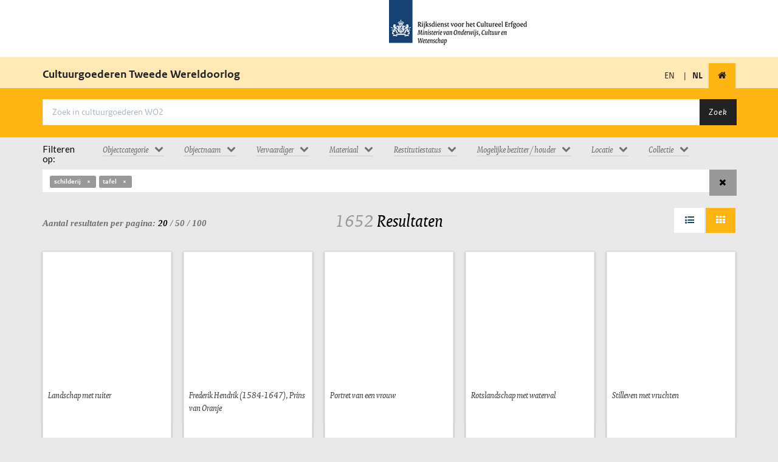

--- FILE ---
content_type: text/html; charset=utf-8
request_url: https://wo2.collectienederland.nl/search?page=8&qf%5B%5D=meta.spec%3Ank&qf%5B%5D=nk_object_name_filter%3Aschilderij&qf%5B%5D=nk_object_name_filter%3Atafel
body_size: 35823
content:

    <!DOCTYPE html>
    <html lang="nl">
        <head>
            <meta http-equiv="Content-Type" content="text/html; charset=UTF-8">
            <meta name="viewport" content="width=device-width, initial-scale=1.0">
            <title>Cultuurgoederen en Tweede Wereldoorlog</title>
            <link rel="stylesheet" href="/static/css/ext/bootstrap.css" async defer>
            <link rel="stylesheet" href="/static/css/ext/font-awesome.css" async defer>
            <link rel="stylesheet" href="/static/css/common.css" async defer>
            <link rel="stylesheet" href="/static/css/cookiecuttr.css" async defer>
            
    <link rel="stylesheet" href="/static/css/search.css">
    <link rel="stylesheet" href="/static/css/bootstrap-tagsinput.css">
    <style type="text/css">.imgLiquid img {visibility:hidden}</style>

            
                

<script type="text/javascript">
  var _paq = _paq || [];
  _paq.push(['setTrackingSource', 'jstc_tm']);
  _paq.push(['enableLinkTracking']);
  _paq.push(['setIpTracking', true]);
  _paq.push(['setDomains', ['data.collectienederland.nl', 'collectienederland.nl', 'wo2.collectienederland.nl', 'dimcon.nl', 'data.collectienederland.nl', 'collectienederland.nl', 'wo2.collectienederland.nl', 'dimcon.nl', 'www.collectienederland.nl', 'www.dimcon.nl', 'www.collectienederland.nl', 'www.dimcon.nl']]);
  _paq.push(['trackPageView']);
  _paq.push(['enableJSErrorTracking']);
  (function (p, i, w, ik) {
    var g = ik.createElement('script'), s = ik.getElementsByTagName('script')[0];
    _paq.push(['setTrackerUrl', p]);
    _paq.push(['setSiteId', w]);
    g.type = 'text/javascript'; g.async = true; g.defer = true; g.src = i; s.parentNode.insertBefore(g, s);
  })('https://statistiek.rijksoverheid.nl/ppms.php', 'https://statistiek.rijksoverheid.nl/ppms.js', 'db4767b7\u002D0fa1\u002D4ffe\u002D983b\u002D1b65f3c77765', document)
</script>


                

<script>
    (function (i, s, o, g, r, a, m) {
      i['GoogleAnalyticsObject'] = r; i[r] = i[r] || function () {
        (i[r].q = i[r].q || []).push(arguments)
      }, i[r].l = 1 * new Date(); a = s.createElement(o),
        m = s.getElementsByTagName(o)[0]; a.async = 1; a.src = g; m.parentNode.insertBefore(a, m)
    })(window, document, 'script', '//www.google-analytics.com/analytics.js', 'ga');

  ga('create', 'UA-5812315-28', 'auto');
  ga('send', 'pageview');
</script>


            
            <link rel="stylesheet" href="/static/css/theme.css" async defer>
        </head>
        <body id="search-results" class="">
            
    <header id="header-top-nav" role="banner">
        <div class="rijks-identity">
            <div class="container">
                <div class="row">
                    <div class="col-sm-6 col-sm-offset-6"><img src="/static/img/logo.png" alt="Rijksdienst voor het Cultureel Erfgoed logo"></div>
                </div>
            </div>
        </div>
        <nav class="navbar" role="navigation">
            <div class="container">
                <div class="navbar-header">
                    <span class="navbar-brand">
                        <a href="/" title="Voorpagina">Cultuurgoederen Tweede Wereldoorlog</small></a>
                    </span>
                </div>
                <div class="navbar-collapse collapse navbar-right">
                    <ul class="nav navbar-nav">
                        <li class="nav-item ">
                            
                                <a href="/search?lang=en&amp;page=8&amp;qf%5B%5D=meta.spec%3Ank&amp;qf%5B%5D=nk_object_name_filter%3Aschilderij&amp;qf%5B%5D=nk_object_name_filter%3Atafel" title="Engels">EN</a>
                            
                        </li>

                        <li class="nav-item"><span style="margin:0">|</li>
                        <li class="nav-item active">
                             
                                <span class=><strong>NL</strong></span>
                            
                        </li>
                        <li class="nav-item active">
                            <a href="/" title="Homepage" class="nav-link home" tabindex="0">
                                <i class="fi-home fa fa-home"></i>
                            </a>
                        </li>
                    </ul>
                </div>
            </div>
        </nav>
    </header>

            
                
    <header id="page-header">
        <div class="container">
            <div class="page-header">
                <div class="row">
                    <div class="search-form col-md-12">
                        <form action="/search/" method="GET" class="form-search">
                            <div class="input-group">
                                <input class="form-control" name="q" id="q" placeholder="Zoek in cultuurgoederen WO2" type="text" value="">
                                <span class="input-group-btn">
                                    <button type="submit" class="btn btn-default">Zoek</button>
                                </span>
                            </div>
                        </form>
                    </div>
                </div>
            </div>
        </div>
    </header>

            

            <section class="page-content-above">
                <div class="container">
                    

    <div class="row">
        <div class="col-sm-1">
            <h5 class="serif">Filteren op: </h5>
        </div>
        <div class="col-sm-11">
            <div class="facets-horizontal">
                <ul class="nav nav-pills">
                    
                        
                        <li class="dropdown facet-container sort-used" id="nk_object_category_filter">
                            
                            <a class="btn btn-facets dropdown-toggle first " type="button" id="nk_object_category_filter" data-toggle="dropdown"  aria-expanded="true" rel="nofollow">
                                <div >
                                        <span>Objectcategorie</span><i class="fa fa-chevron-down"></i>
                                </div>
                            </a>
                            <ul class="dropdown-menu  scrollable-menu sorted" role="menu" aria-labelledby="nk_object_category_filter" id="list_0_nk_object_category_filter">
                                                                 
                                
                                
                                    <li role="presentation" data-value="Meubels" data-count="30" class="dlv-node">
                                        <a href="/search?qf[]=meta.spec:nk&amp;qf[]=nk_object_name_filter:schilderij&amp;qf[]=nk_object_name_filter:tafel&amp;qf[]=nk_object_category_filter:Meubels" class="facet-link " role="menuitem" tabindex="-1" rel="nofollow" data-checked="">
                                            <i class="fa fa-fw fa-square-o"></i>
                                            
                                                <span class="dlv-node-value">Meubels (30)</span>
                                            
                                        </a>
                                    </li>
                                
                                    <li role="presentation" data-value="Schilderijen/tekeningen" data-count="1622" class="dlv-node">
                                        <a href="/search?qf[]=meta.spec:nk&amp;qf[]=nk_object_name_filter:schilderij&amp;qf[]=nk_object_name_filter:tafel&amp;qf[]=nk_object_category_filter:Schilderijen/tekeningen" class="facet-link " role="menuitem" tabindex="-1" rel="nofollow" data-checked="">
                                            <i class="fa fa-fw fa-square-o"></i>
                                            
                                                <span class="dlv-node-value">Schilderijen/tekeningen (1622)</span>
                                            
                                        </a>
                                    </li>
                                
                            </ul>
                        </li>
                        
                    
                        
                        <li class="dropdown facet-container sort-used" id="nk_object_name_filter">
                            
                            <a class="btn btn-facets dropdown-toggle first " type="button" id="nk_object_name_filter" data-toggle="dropdown"  aria-expanded="true" rel="nofollow">
                                <div >
                                        <span>Objectnaam</span><i class="fa fa-chevron-down"></i>
                                </div>
                            </a>
                            <ul class="dropdown-menu  scrollable-menu sorted" role="menu" aria-labelledby="nk_object_name_filter" id="list_1_nk_object_name_filter">
                                                                 
                                
                                <div class="input-group">
                                    <span class="input-group-addon input-sm">Filter <i class="fa fa-filter"></i></span>
                                    <input type="text" id="input_1_nk_object_name_filter"
                                      onkeyup="drillDownNodeTree('input_1_nk_object_name_filter','list_1_nk_object_name_filter')"
                                      onclick="this.closest('.dropdown-menu').style.display='block'" 
                                      class="form-control input-sm">
                                  </div>
                                
                                
                                    <li role="presentation" data-value="Afghaan-tapijt" data-count="4" class="dlv-node">
                                        <a href="/search?qf[]=meta.spec:nk&amp;qf[]=nk_object_name_filter:schilderij&amp;qf[]=nk_object_name_filter:tafel&amp;qf[]=nk_object_name_filter:Afghaan-tapijt" class="facet-link " role="menuitem" tabindex="-1" rel="nofollow" data-checked="">
                                            <i class="fa fa-fw fa-square-o"></i>
                                            
                                                <span class="dlv-node-value">Afghaan-tapijt (4)</span>
                                            
                                        </a>
                                    </li>
                                
                                    <li role="presentation" data-value="Afghaans tapijt" data-count="1" class="dlv-node">
                                        <a href="/search?qf[]=meta.spec:nk&amp;qf[]=nk_object_name_filter:schilderij&amp;qf[]=nk_object_name_filter:tafel&amp;qf[]=nk_object_name_filter:Afghaans%20tapijt" class="facet-link " role="menuitem" tabindex="-1" rel="nofollow" data-checked="">
                                            <i class="fa fa-fw fa-square-o"></i>
                                            
                                                <span class="dlv-node-value">Afghaans tapijt (1)</span>
                                            
                                        </a>
                                    </li>
                                
                                    <li role="presentation" data-value="Afghaans-tapijt" data-count="1" class="dlv-node">
                                        <a href="/search?qf[]=meta.spec:nk&amp;qf[]=nk_object_name_filter:schilderij&amp;qf[]=nk_object_name_filter:tafel&amp;qf[]=nk_object_name_filter:Afghaans-tapijt" class="facet-link " role="menuitem" tabindex="-1" rel="nofollow" data-checked="">
                                            <i class="fa fa-fw fa-square-o"></i>
                                            
                                                <span class="dlv-node-value">Afghaans-tapijt (1)</span>
                                            
                                        </a>
                                    </li>
                                
                                    <li role="presentation" data-value="Afshari-tapijt" data-count="2" class="dlv-node">
                                        <a href="/search?qf[]=meta.spec:nk&amp;qf[]=nk_object_name_filter:schilderij&amp;qf[]=nk_object_name_filter:tafel&amp;qf[]=nk_object_name_filter:Afshari-tapijt" class="facet-link " role="menuitem" tabindex="-1" rel="nofollow" data-checked="">
                                            <i class="fa fa-fw fa-square-o"></i>
                                            
                                                <span class="dlv-node-value">Afshari-tapijt (2)</span>
                                            
                                        </a>
                                    </li>
                                
                                    <li role="presentation" data-value="Bachtiari-tapijt" data-count="1" class="dlv-node">
                                        <a href="/search?qf[]=meta.spec:nk&amp;qf[]=nk_object_name_filter:schilderij&amp;qf[]=nk_object_name_filter:tafel&amp;qf[]=nk_object_name_filter:Bachtiari-tapijt" class="facet-link " role="menuitem" tabindex="-1" rel="nofollow" data-checked="">
                                            <i class="fa fa-fw fa-square-o"></i>
                                            
                                                <span class="dlv-node-value">Bachtiari-tapijt (1)</span>
                                            
                                        </a>
                                    </li>
                                
                                    <li role="presentation" data-value="Barometer" data-count="2" class="dlv-node">
                                        <a href="/search?qf[]=meta.spec:nk&amp;qf[]=nk_object_name_filter:schilderij&amp;qf[]=nk_object_name_filter:tafel&amp;qf[]=nk_object_name_filter:Barometer" class="facet-link " role="menuitem" tabindex="-1" rel="nofollow" data-checked="">
                                            <i class="fa fa-fw fa-square-o"></i>
                                            
                                                <span class="dlv-node-value">Barometer (2)</span>
                                            
                                        </a>
                                    </li>
                                
                                    <li role="presentation" data-value="Beloetsjistan-tapijt" data-count="2" class="dlv-node">
                                        <a href="/search?qf[]=meta.spec:nk&amp;qf[]=nk_object_name_filter:schilderij&amp;qf[]=nk_object_name_filter:tafel&amp;qf[]=nk_object_name_filter:Beloetsjistan-tapijt" class="facet-link " role="menuitem" tabindex="-1" rel="nofollow" data-checked="">
                                            <i class="fa fa-fw fa-square-o"></i>
                                            
                                                <span class="dlv-node-value">Beloetsjistan-tapijt (2)</span>
                                            
                                        </a>
                                    </li>
                                
                                    <li role="presentation" data-value="Bokhara-tapijt" data-count="4" class="dlv-node">
                                        <a href="/search?qf[]=meta.spec:nk&amp;qf[]=nk_object_name_filter:schilderij&amp;qf[]=nk_object_name_filter:tafel&amp;qf[]=nk_object_name_filter:Bokhara-tapijt" class="facet-link " role="menuitem" tabindex="-1" rel="nofollow" data-checked="">
                                            <i class="fa fa-fw fa-square-o"></i>
                                            
                                                <span class="dlv-node-value">Bokhara-tapijt (4)</span>
                                            
                                        </a>
                                    </li>
                                
                                    <li role="presentation" data-value="Chinees tapijt" data-count="4" class="dlv-node">
                                        <a href="/search?qf[]=meta.spec:nk&amp;qf[]=nk_object_name_filter:schilderij&amp;qf[]=nk_object_name_filter:tafel&amp;qf[]=nk_object_name_filter:Chinees%20tapijt" class="facet-link " role="menuitem" tabindex="-1" rel="nofollow" data-checked="">
                                            <i class="fa fa-fw fa-square-o"></i>
                                            
                                                <span class="dlv-node-value">Chinees tapijt (4)</span>
                                            
                                        </a>
                                    </li>
                                
                                    <li role="presentation" data-value="Chorassan-tapijt" data-count="2" class="dlv-node">
                                        <a href="/search?qf[]=meta.spec:nk&amp;qf[]=nk_object_name_filter:schilderij&amp;qf[]=nk_object_name_filter:tafel&amp;qf[]=nk_object_name_filter:Chorassan-tapijt" class="facet-link " role="menuitem" tabindex="-1" rel="nofollow" data-checked="">
                                            <i class="fa fa-fw fa-square-o"></i>
                                            
                                                <span class="dlv-node-value">Chorassan-tapijt (2)</span>
                                            
                                        </a>
                                    </li>
                                
                                    <li role="presentation" data-value="Deventer-tapijt" data-count="1" class="dlv-node">
                                        <a href="/search?qf[]=meta.spec:nk&amp;qf[]=nk_object_name_filter:schilderij&amp;qf[]=nk_object_name_filter:tafel&amp;qf[]=nk_object_name_filter:Deventer-tapijt" class="facet-link " role="menuitem" tabindex="-1" rel="nofollow" data-checked="">
                                            <i class="fa fa-fw fa-square-o"></i>
                                            
                                                <span class="dlv-node-value">Deventer-tapijt (1)</span>
                                            
                                        </a>
                                    </li>
                                
                                    <li role="presentation" data-value="Ennsi-tapijt" data-count="1" class="dlv-node">
                                        <a href="/search?qf[]=meta.spec:nk&amp;qf[]=nk_object_name_filter:schilderij&amp;qf[]=nk_object_name_filter:tafel&amp;qf[]=nk_object_name_filter:Ennsi-tapijt" class="facet-link " role="menuitem" tabindex="-1" rel="nofollow" data-checked="">
                                            <i class="fa fa-fw fa-square-o"></i>
                                            
                                                <span class="dlv-node-value">Ennsi-tapijt (1)</span>
                                            
                                        </a>
                                    </li>
                                
                                    <li role="presentation" data-value="Ersari-tapijt" data-count="4" class="dlv-node">
                                        <a href="/search?qf[]=meta.spec:nk&amp;qf[]=nk_object_name_filter:schilderij&amp;qf[]=nk_object_name_filter:tafel&amp;qf[]=nk_object_name_filter:Ersari-tapijt" class="facet-link " role="menuitem" tabindex="-1" rel="nofollow" data-checked="">
                                            <i class="fa fa-fw fa-square-o"></i>
                                            
                                                <span class="dlv-node-value">Ersari-tapijt (4)</span>
                                            
                                        </a>
                                    </li>
                                
                                    <li role="presentation" data-value="Frankfurtse kast" data-count="1" class="dlv-node">
                                        <a href="/search?qf[]=meta.spec:nk&amp;qf[]=nk_object_name_filter:schilderij&amp;qf[]=nk_object_name_filter:tafel&amp;qf[]=nk_object_name_filter:Frankfurtse%20kast" class="facet-link " role="menuitem" tabindex="-1" rel="nofollow" data-checked="">
                                            <i class="fa fa-fw fa-square-o"></i>
                                            
                                                <span class="dlv-node-value">Frankfurtse kast (1)</span>
                                            
                                        </a>
                                    </li>
                                
                                    <li role="presentation" data-value="Ghiordes-tapijt" data-count="1" class="dlv-node">
                                        <a href="/search?qf[]=meta.spec:nk&amp;qf[]=nk_object_name_filter:schilderij&amp;qf[]=nk_object_name_filter:tafel&amp;qf[]=nk_object_name_filter:Ghiordes-tapijt" class="facet-link " role="menuitem" tabindex="-1" rel="nofollow" data-checked="">
                                            <i class="fa fa-fw fa-square-o"></i>
                                            
                                                <span class="dlv-node-value">Ghiordes-tapijt (1)</span>
                                            
                                        </a>
                                    </li>
                                
                                    <li role="presentation" data-value="Hamadan-tapijt" data-count="2" class="dlv-node">
                                        <a href="/search?qf[]=meta.spec:nk&amp;qf[]=nk_object_name_filter:schilderij&amp;qf[]=nk_object_name_filter:tafel&amp;qf[]=nk_object_name_filter:Hamadan-tapijt" class="facet-link " role="menuitem" tabindex="-1" rel="nofollow" data-checked="">
                                            <i class="fa fa-fw fa-square-o"></i>
                                            
                                                <span class="dlv-node-value">Hamadan-tapijt (2)</span>
                                            
                                        </a>
                                    </li>
                                
                                    <li role="presentation" data-value="Heriz-tapijt" data-count="14" class="dlv-node">
                                        <a href="/search?qf[]=meta.spec:nk&amp;qf[]=nk_object_name_filter:schilderij&amp;qf[]=nk_object_name_filter:tafel&amp;qf[]=nk_object_name_filter:Heriz-tapijt" class="facet-link " role="menuitem" tabindex="-1" rel="nofollow" data-checked="">
                                            <i class="fa fa-fw fa-square-o"></i>
                                            
                                                <span class="dlv-node-value">Heriz-tapijt (14)</span>
                                            
                                        </a>
                                    </li>
                                
                                    <li role="presentation" data-value="Karabagh-tapijt" data-count="3" class="dlv-node">
                                        <a href="/search?qf[]=meta.spec:nk&amp;qf[]=nk_object_name_filter:schilderij&amp;qf[]=nk_object_name_filter:tafel&amp;qf[]=nk_object_name_filter:Karabagh-tapijt" class="facet-link " role="menuitem" tabindex="-1" rel="nofollow" data-checked="">
                                            <i class="fa fa-fw fa-square-o"></i>
                                            
                                                <span class="dlv-node-value">Karabagh-tapijt (3)</span>
                                            
                                        </a>
                                    </li>
                                
                                    <li role="presentation" data-value="Karadja-tapijt" data-count="1" class="dlv-node">
                                        <a href="/search?qf[]=meta.spec:nk&amp;qf[]=nk_object_name_filter:schilderij&amp;qf[]=nk_object_name_filter:tafel&amp;qf[]=nk_object_name_filter:Karadja-tapijt" class="facet-link " role="menuitem" tabindex="-1" rel="nofollow" data-checked="">
                                            <i class="fa fa-fw fa-square-o"></i>
                                            
                                                <span class="dlv-node-value">Karadja-tapijt (1)</span>
                                            
                                        </a>
                                    </li>
                                
                                    <li role="presentation" data-value="Kashan-tapijt" data-count="1" class="dlv-node">
                                        <a href="/search?qf[]=meta.spec:nk&amp;qf[]=nk_object_name_filter:schilderij&amp;qf[]=nk_object_name_filter:tafel&amp;qf[]=nk_object_name_filter:Kashan-tapijt" class="facet-link " role="menuitem" tabindex="-1" rel="nofollow" data-checked="">
                                            <i class="fa fa-fw fa-square-o"></i>
                                            
                                                <span class="dlv-node-value">Kashan-tapijt (1)</span>
                                            
                                        </a>
                                    </li>
                                
                                    <li role="presentation" data-value="Kaukasisch tapijt" data-count="5" class="dlv-node">
                                        <a href="/search?qf[]=meta.spec:nk&amp;qf[]=nk_object_name_filter:schilderij&amp;qf[]=nk_object_name_filter:tafel&amp;qf[]=nk_object_name_filter:Kaukasisch%20tapijt" class="facet-link " role="menuitem" tabindex="-1" rel="nofollow" data-checked="">
                                            <i class="fa fa-fw fa-square-o"></i>
                                            
                                                <span class="dlv-node-value">Kaukasisch tapijt (5)</span>
                                            
                                        </a>
                                    </li>
                                
                                    <li role="presentation" data-value="Kazak-tapijt" data-count="7" class="dlv-node">
                                        <a href="/search?qf[]=meta.spec:nk&amp;qf[]=nk_object_name_filter:schilderij&amp;qf[]=nk_object_name_filter:tafel&amp;qf[]=nk_object_name_filter:Kazak-tapijt" class="facet-link " role="menuitem" tabindex="-1" rel="nofollow" data-checked="">
                                            <i class="fa fa-fw fa-square-o"></i>
                                            
                                                <span class="dlv-node-value">Kazak-tapijt (7)</span>
                                            
                                        </a>
                                    </li>
                                
                                    <li role="presentation" data-value="Kelim-tapijt" data-count="1" class="dlv-node">
                                        <a href="/search?qf[]=meta.spec:nk&amp;qf[]=nk_object_name_filter:schilderij&amp;qf[]=nk_object_name_filter:tafel&amp;qf[]=nk_object_name_filter:Kelim-tapijt" class="facet-link " role="menuitem" tabindex="-1" rel="nofollow" data-checked="">
                                            <i class="fa fa-fw fa-square-o"></i>
                                            
                                                <span class="dlv-node-value">Kelim-tapijt (1)</span>
                                            
                                        </a>
                                    </li>
                                
                                    <li role="presentation" data-value="Kirman-tapijt" data-count="4" class="dlv-node">
                                        <a href="/search?qf[]=meta.spec:nk&amp;qf[]=nk_object_name_filter:schilderij&amp;qf[]=nk_object_name_filter:tafel&amp;qf[]=nk_object_name_filter:Kirman-tapijt" class="facet-link " role="menuitem" tabindex="-1" rel="nofollow" data-checked="">
                                            <i class="fa fa-fw fa-square-o"></i>
                                            
                                                <span class="dlv-node-value">Kirman-tapijt (4)</span>
                                            
                                        </a>
                                    </li>
                                
                                    <li role="presentation" data-value="Lenkoran-tapijt" data-count="1" class="dlv-node">
                                        <a href="/search?qf[]=meta.spec:nk&amp;qf[]=nk_object_name_filter:schilderij&amp;qf[]=nk_object_name_filter:tafel&amp;qf[]=nk_object_name_filter:Lenkoran-tapijt" class="facet-link " role="menuitem" tabindex="-1" rel="nofollow" data-checked="">
                                            <i class="fa fa-fw fa-square-o"></i>
                                            
                                                <span class="dlv-node-value">Lenkoran-tapijt (1)</span>
                                            
                                        </a>
                                    </li>
                                
                                    <li role="presentation" data-value="Mahal-tapijt" data-count="3" class="dlv-node">
                                        <a href="/search?qf[]=meta.spec:nk&amp;qf[]=nk_object_name_filter:schilderij&amp;qf[]=nk_object_name_filter:tafel&amp;qf[]=nk_object_name_filter:Mahal-tapijt" class="facet-link " role="menuitem" tabindex="-1" rel="nofollow" data-checked="">
                                            <i class="fa fa-fw fa-square-o"></i>
                                            
                                                <span class="dlv-node-value">Mahal-tapijt (3)</span>
                                            
                                        </a>
                                    </li>
                                
                                    <li role="presentation" data-value="Megri-tapijt" data-count="1" class="dlv-node">
                                        <a href="/search?qf[]=meta.spec:nk&amp;qf[]=nk_object_name_filter:schilderij&amp;qf[]=nk_object_name_filter:tafel&amp;qf[]=nk_object_name_filter:Megri-tapijt" class="facet-link " role="menuitem" tabindex="-1" rel="nofollow" data-checked="">
                                            <i class="fa fa-fw fa-square-o"></i>
                                            
                                                <span class="dlv-node-value">Megri-tapijt (1)</span>
                                            
                                        </a>
                                    </li>
                                
                                    <li role="presentation" data-value="Meshed-tapijt" data-count="2" class="dlv-node">
                                        <a href="/search?qf[]=meta.spec:nk&amp;qf[]=nk_object_name_filter:schilderij&amp;qf[]=nk_object_name_filter:tafel&amp;qf[]=nk_object_name_filter:Meshed-tapijt" class="facet-link " role="menuitem" tabindex="-1" rel="nofollow" data-checked="">
                                            <i class="fa fa-fw fa-square-o"></i>
                                            
                                                <span class="dlv-node-value">Meshed-tapijt (2)</span>
                                            
                                        </a>
                                    </li>
                                
                                    <li role="presentation" data-value="Oosters tapijt" data-count="8" class="dlv-node">
                                        <a href="/search?qf[]=meta.spec:nk&amp;qf[]=nk_object_name_filter:schilderij&amp;qf[]=nk_object_name_filter:tafel&amp;qf[]=nk_object_name_filter:Oosters%20tapijt" class="facet-link " role="menuitem" tabindex="-1" rel="nofollow" data-checked="">
                                            <i class="fa fa-fw fa-square-o"></i>
                                            
                                                <span class="dlv-node-value">Oosters tapijt (8)</span>
                                            
                                        </a>
                                    </li>
                                
                                    <li role="presentation" data-value="Perzisch tapijt" data-count="1" class="dlv-node">
                                        <a href="/search?qf[]=meta.spec:nk&amp;qf[]=nk_object_name_filter:schilderij&amp;qf[]=nk_object_name_filter:tafel&amp;qf[]=nk_object_name_filter:Perzisch%20tapijt" class="facet-link " role="menuitem" tabindex="-1" rel="nofollow" data-checked="">
                                            <i class="fa fa-fw fa-square-o"></i>
                                            
                                                <span class="dlv-node-value">Perzisch tapijt (1)</span>
                                            
                                        </a>
                                    </li>
                                
                                    <li role="presentation" data-value="Serabent-tapijt" data-count="1" class="dlv-node">
                                        <a href="/search?qf[]=meta.spec:nk&amp;qf[]=nk_object_name_filter:schilderij&amp;qf[]=nk_object_name_filter:tafel&amp;qf[]=nk_object_name_filter:Serabent-tapijt" class="facet-link " role="menuitem" tabindex="-1" rel="nofollow" data-checked="">
                                            <i class="fa fa-fw fa-square-o"></i>
                                            
                                                <span class="dlv-node-value">Serabent-tapijt (1)</span>
                                            
                                        </a>
                                    </li>
                                
                                    <li role="presentation" data-value="Shiraz-tapijt" data-count="2" class="dlv-node">
                                        <a href="/search?qf[]=meta.spec:nk&amp;qf[]=nk_object_name_filter:schilderij&amp;qf[]=nk_object_name_filter:tafel&amp;qf[]=nk_object_name_filter:Shiraz-tapijt" class="facet-link " role="menuitem" tabindex="-1" rel="nofollow" data-checked="">
                                            <i class="fa fa-fw fa-square-o"></i>
                                            
                                                <span class="dlv-node-value">Shiraz-tapijt (2)</span>
                                            
                                        </a>
                                    </li>
                                
                                    <li role="presentation" data-value="Shirwan-tapijt" data-count="2" class="dlv-node">
                                        <a href="/search?qf[]=meta.spec:nk&amp;qf[]=nk_object_name_filter:schilderij&amp;qf[]=nk_object_name_filter:tafel&amp;qf[]=nk_object_name_filter:Shirwan-tapijt" class="facet-link " role="menuitem" tabindex="-1" rel="nofollow" data-checked="">
                                            <i class="fa fa-fw fa-square-o"></i>
                                            
                                                <span class="dlv-node-value">Shirwan-tapijt (2)</span>
                                            
                                        </a>
                                    </li>
                                
                                    <li role="presentation" data-value="Spaanse pot" data-count="1" class="dlv-node">
                                        <a href="/search?qf[]=meta.spec:nk&amp;qf[]=nk_object_name_filter:schilderij&amp;qf[]=nk_object_name_filter:tafel&amp;qf[]=nk_object_name_filter:Spaanse%20pot" class="facet-link " role="menuitem" tabindex="-1" rel="nofollow" data-checked="">
                                            <i class="fa fa-fw fa-square-o"></i>
                                            
                                                <span class="dlv-node-value">Spaanse pot (1)</span>
                                            
                                        </a>
                                    </li>
                                
                                    <li role="presentation" data-value="Spaanse stoel" data-count="7" class="dlv-node">
                                        <a href="/search?qf[]=meta.spec:nk&amp;qf[]=nk_object_name_filter:schilderij&amp;qf[]=nk_object_name_filter:tafel&amp;qf[]=nk_object_name_filter:Spaanse%20stoel" class="facet-link " role="menuitem" tabindex="-1" rel="nofollow" data-checked="">
                                            <i class="fa fa-fw fa-square-o"></i>
                                            
                                                <span class="dlv-node-value">Spaanse stoel (7)</span>
                                            
                                        </a>
                                    </li>
                                
                                    <li role="presentation" data-value="Sparta-tapijt" data-count="1" class="dlv-node">
                                        <a href="/search?qf[]=meta.spec:nk&amp;qf[]=nk_object_name_filter:schilderij&amp;qf[]=nk_object_name_filter:tafel&amp;qf[]=nk_object_name_filter:Sparta-tapijt" class="facet-link " role="menuitem" tabindex="-1" rel="nofollow" data-checked="">
                                            <i class="fa fa-fw fa-square-o"></i>
                                            
                                                <span class="dlv-node-value">Sparta-tapijt (1)</span>
                                            
                                        </a>
                                    </li>
                                
                                    <li role="presentation" data-value="Tekke-tapijt" data-count="3" class="dlv-node">
                                        <a href="/search?qf[]=meta.spec:nk&amp;qf[]=nk_object_name_filter:schilderij&amp;qf[]=nk_object_name_filter:tafel&amp;qf[]=nk_object_name_filter:Tekke-tapijt" class="facet-link " role="menuitem" tabindex="-1" rel="nofollow" data-checked="">
                                            <i class="fa fa-fw fa-square-o"></i>
                                            
                                                <span class="dlv-node-value">Tekke-tapijt (3)</span>
                                            
                                        </a>
                                    </li>
                                
                                    <li role="presentation" data-value="Tschelaberd-tapijt" data-count="1" class="dlv-node">
                                        <a href="/search?qf[]=meta.spec:nk&amp;qf[]=nk_object_name_filter:schilderij&amp;qf[]=nk_object_name_filter:tafel&amp;qf[]=nk_object_name_filter:Tschelaberd-tapijt" class="facet-link " role="menuitem" tabindex="-1" rel="nofollow" data-checked="">
                                            <i class="fa fa-fw fa-square-o"></i>
                                            
                                                <span class="dlv-node-value">Tschelaberd-tapijt (1)</span>
                                            
                                        </a>
                                    </li>
                                
                                    <li role="presentation" data-value="Utrechtse toogkast" data-count="1" class="dlv-node">
                                        <a href="/search?qf[]=meta.spec:nk&amp;qf[]=nk_object_name_filter:schilderij&amp;qf[]=nk_object_name_filter:tafel&amp;qf[]=nk_object_name_filter:Utrechtse%20toogkast" class="facet-link " role="menuitem" tabindex="-1" rel="nofollow" data-checked="">
                                            <i class="fa fa-fw fa-square-o"></i>
                                            
                                                <span class="dlv-node-value">Utrechtse toogkast (1)</span>
                                            
                                        </a>
                                    </li>
                                
                                    <li role="presentation" data-value="Yalameh-tapijt" data-count="1" class="dlv-node">
                                        <a href="/search?qf[]=meta.spec:nk&amp;qf[]=nk_object_name_filter:schilderij&amp;qf[]=nk_object_name_filter:tafel&amp;qf[]=nk_object_name_filter:Yalameh-tapijt" class="facet-link " role="menuitem" tabindex="-1" rel="nofollow" data-checked="">
                                            <i class="fa fa-fw fa-square-o"></i>
                                            
                                                <span class="dlv-node-value">Yalameh-tapijt (1)</span>
                                            
                                        </a>
                                    </li>
                                
                                    <li role="presentation" data-value="Yomud-tapijt" data-count="1" class="dlv-node">
                                        <a href="/search?qf[]=meta.spec:nk&amp;qf[]=nk_object_name_filter:schilderij&amp;qf[]=nk_object_name_filter:tafel&amp;qf[]=nk_object_name_filter:Yomud-tapijt" class="facet-link " role="menuitem" tabindex="-1" rel="nofollow" data-checked="">
                                            <i class="fa fa-fw fa-square-o"></i>
                                            
                                                <span class="dlv-node-value">Yomud-tapijt (1)</span>
                                            
                                        </a>
                                    </li>
                                
                                    <li role="presentation" data-value="Zeeuwse kast" data-count="1" class="dlv-node">
                                        <a href="/search?qf[]=meta.spec:nk&amp;qf[]=nk_object_name_filter:schilderij&amp;qf[]=nk_object_name_filter:tafel&amp;qf[]=nk_object_name_filter:Zeeuwse%20kast" class="facet-link " role="menuitem" tabindex="-1" rel="nofollow" data-checked="">
                                            <i class="fa fa-fw fa-square-o"></i>
                                            
                                                <span class="dlv-node-value">Zeeuwse kast (1)</span>
                                            
                                        </a>
                                    </li>
                                
                                    <li role="presentation" data-value="achterglasschildering" data-count="5" class="dlv-node">
                                        <a href="/search?qf[]=meta.spec:nk&amp;qf[]=nk_object_name_filter:schilderij&amp;qf[]=nk_object_name_filter:tafel&amp;qf[]=nk_object_name_filter:achterglasschildering" class="facet-link " role="menuitem" tabindex="-1" rel="nofollow" data-checked="">
                                            <i class="fa fa-fw fa-square-o"></i>
                                            
                                                <span class="dlv-node-value">achterglasschildering (5)</span>
                                            
                                        </a>
                                    </li>
                                
                                    <li role="presentation" data-value="albarello" data-count="10" class="dlv-node">
                                        <a href="/search?qf[]=meta.spec:nk&amp;qf[]=nk_object_name_filter:schilderij&amp;qf[]=nk_object_name_filter:tafel&amp;qf[]=nk_object_name_filter:albarello" class="facet-link " role="menuitem" tabindex="-1" rel="nofollow" data-checked="">
                                            <i class="fa fa-fw fa-square-o"></i>
                                            
                                                <span class="dlv-node-value">albarello (10)</span>
                                            
                                        </a>
                                    </li>
                                
                                    <li role="presentation" data-value="altaarstuk" data-count="4" class="dlv-node">
                                        <a href="/search?qf[]=meta.spec:nk&amp;qf[]=nk_object_name_filter:schilderij&amp;qf[]=nk_object_name_filter:tafel&amp;qf[]=nk_object_name_filter:altaarstuk" class="facet-link " role="menuitem" tabindex="-1" rel="nofollow" data-checked="">
                                            <i class="fa fa-fw fa-square-o"></i>
                                            
                                                <span class="dlv-node-value">altaarstuk (4)</span>
                                            
                                        </a>
                                    </li>
                                
                                    <li role="presentation" data-value="ameublement" data-count="4" class="dlv-node">
                                        <a href="/search?qf[]=meta.spec:nk&amp;qf[]=nk_object_name_filter:schilderij&amp;qf[]=nk_object_name_filter:tafel&amp;qf[]=nk_object_name_filter:ameublement" class="facet-link " role="menuitem" tabindex="-1" rel="nofollow" data-checked="">
                                            <i class="fa fa-fw fa-square-o"></i>
                                            
                                                <span class="dlv-node-value">ameublement (4)</span>
                                            
                                        </a>
                                    </li>
                                
                                    <li role="presentation" data-value="amulet" data-count="3" class="dlv-node">
                                        <a href="/search?qf[]=meta.spec:nk&amp;qf[]=nk_object_name_filter:schilderij&amp;qf[]=nk_object_name_filter:tafel&amp;qf[]=nk_object_name_filter:amulet" class="facet-link " role="menuitem" tabindex="-1" rel="nofollow" data-checked="">
                                            <i class="fa fa-fw fa-square-o"></i>
                                            
                                                <span class="dlv-node-value">amulet (3)</span>
                                            
                                        </a>
                                    </li>
                                
                                    <li role="presentation" data-value="antependium" data-count="1" class="dlv-node">
                                        <a href="/search?qf[]=meta.spec:nk&amp;qf[]=nk_object_name_filter:schilderij&amp;qf[]=nk_object_name_filter:tafel&amp;qf[]=nk_object_name_filter:antependium" class="facet-link " role="menuitem" tabindex="-1" rel="nofollow" data-checked="">
                                            <i class="fa fa-fw fa-square-o"></i>
                                            
                                                <span class="dlv-node-value">antependium (1)</span>
                                            
                                        </a>
                                    </li>
                                
                                    <li role="presentation" data-value="apothekersfles" data-count="1" class="dlv-node">
                                        <a href="/search?qf[]=meta.spec:nk&amp;qf[]=nk_object_name_filter:schilderij&amp;qf[]=nk_object_name_filter:tafel&amp;qf[]=nk_object_name_filter:apothekersfles" class="facet-link " role="menuitem" tabindex="-1" rel="nofollow" data-checked="">
                                            <i class="fa fa-fw fa-square-o"></i>
                                            
                                                <span class="dlv-node-value">apothekersfles (1)</span>
                                            
                                        </a>
                                    </li>
                                
                                    <li role="presentation" data-value="apothekerskan" data-count="2" class="dlv-node">
                                        <a href="/search?qf[]=meta.spec:nk&amp;qf[]=nk_object_name_filter:schilderij&amp;qf[]=nk_object_name_filter:tafel&amp;qf[]=nk_object_name_filter:apothekerskan" class="facet-link " role="menuitem" tabindex="-1" rel="nofollow" data-checked="">
                                            <i class="fa fa-fw fa-square-o"></i>
                                            
                                                <span class="dlv-node-value">apothekerskan (2)</span>
                                            
                                        </a>
                                    </li>
                                
                                    <li role="presentation" data-value="apothekerspot" data-count="2" class="dlv-node">
                                        <a href="/search?qf[]=meta.spec:nk&amp;qf[]=nk_object_name_filter:schilderij&amp;qf[]=nk_object_name_filter:tafel&amp;qf[]=nk_object_name_filter:apothekerspot" class="facet-link " role="menuitem" tabindex="-1" rel="nofollow" data-checked="">
                                            <i class="fa fa-fw fa-square-o"></i>
                                            
                                                <span class="dlv-node-value">apothekerspot (2)</span>
                                            
                                        </a>
                                    </li>
                                
                                    <li role="presentation" data-value="applique" data-count="3" class="dlv-node">
                                        <a href="/search?qf[]=meta.spec:nk&amp;qf[]=nk_object_name_filter:schilderij&amp;qf[]=nk_object_name_filter:tafel&amp;qf[]=nk_object_name_filter:applique" class="facet-link " role="menuitem" tabindex="-1" rel="nofollow" data-checked="">
                                            <i class="fa fa-fw fa-square-o"></i>
                                            
                                                <span class="dlv-node-value">applique (3)</span>
                                            
                                        </a>
                                    </li>
                                
                                    <li role="presentation" data-value="aquarel" data-count="38" class="dlv-node">
                                        <a href="/search?qf[]=meta.spec:nk&amp;qf[]=nk_object_name_filter:schilderij&amp;qf[]=nk_object_name_filter:tafel&amp;qf[]=nk_object_name_filter:aquarel" class="facet-link " role="menuitem" tabindex="-1" rel="nofollow" data-checked="">
                                            <i class="fa fa-fw fa-square-o"></i>
                                            
                                                <span class="dlv-node-value">aquarel (38)</span>
                                            
                                        </a>
                                    </li>
                                
                                    <li role="presentation" data-value="aquatint" data-count="4" class="dlv-node">
                                        <a href="/search?qf[]=meta.spec:nk&amp;qf[]=nk_object_name_filter:schilderij&amp;qf[]=nk_object_name_filter:tafel&amp;qf[]=nk_object_name_filter:aquatint" class="facet-link " role="menuitem" tabindex="-1" rel="nofollow" data-checked="">
                                            <i class="fa fa-fw fa-square-o"></i>
                                            
                                                <span class="dlv-node-value">aquatint (4)</span>
                                            
                                        </a>
                                    </li>
                                
                                    <li role="presentation" data-value="armband" data-count="2" class="dlv-node">
                                        <a href="/search?qf[]=meta.spec:nk&amp;qf[]=nk_object_name_filter:schilderij&amp;qf[]=nk_object_name_filter:tafel&amp;qf[]=nk_object_name_filter:armband" class="facet-link " role="menuitem" tabindex="-1" rel="nofollow" data-checked="">
                                            <i class="fa fa-fw fa-square-o"></i>
                                            
                                                <span class="dlv-node-value">armband (2)</span>
                                            
                                        </a>
                                    </li>
                                
                                    <li role="presentation" data-value="armstoel" data-count="22" class="dlv-node">
                                        <a href="/search?qf[]=meta.spec:nk&amp;qf[]=nk_object_name_filter:schilderij&amp;qf[]=nk_object_name_filter:tafel&amp;qf[]=nk_object_name_filter:armstoel" class="facet-link " role="menuitem" tabindex="-1" rel="nofollow" data-checked="">
                                            <i class="fa fa-fw fa-square-o"></i>
                                            
                                                <span class="dlv-node-value">armstoel (22)</span>
                                            
                                        </a>
                                    </li>
                                
                                    <li role="presentation" data-value="astrolabium" data-count="1" class="dlv-node">
                                        <a href="/search?qf[]=meta.spec:nk&amp;qf[]=nk_object_name_filter:schilderij&amp;qf[]=nk_object_name_filter:tafel&amp;qf[]=nk_object_name_filter:astrolabium" class="facet-link " role="menuitem" tabindex="-1" rel="nofollow" data-checked="">
                                            <i class="fa fa-fw fa-square-o"></i>
                                            
                                                <span class="dlv-node-value">astrolabium (1)</span>
                                            
                                        </a>
                                    </li>
                                
                                    <li role="presentation" data-value="bak" data-count="7" class="dlv-node">
                                        <a href="/search?qf[]=meta.spec:nk&amp;qf[]=nk_object_name_filter:schilderij&amp;qf[]=nk_object_name_filter:tafel&amp;qf[]=nk_object_name_filter:bak" class="facet-link " role="menuitem" tabindex="-1" rel="nofollow" data-checked="">
                                            <i class="fa fa-fw fa-square-o"></i>
                                            
                                                <span class="dlv-node-value">bak (7)</span>
                                            
                                        </a>
                                    </li>
                                
                                    <li role="presentation" data-value="bank" data-count="3" class="dlv-node">
                                        <a href="/search?qf[]=meta.spec:nk&amp;qf[]=nk_object_name_filter:schilderij&amp;qf[]=nk_object_name_filter:tafel&amp;qf[]=nk_object_name_filter:bank" class="facet-link " role="menuitem" tabindex="-1" rel="nofollow" data-checked="">
                                            <i class="fa fa-fw fa-square-o"></i>
                                            
                                                <span class="dlv-node-value">bank (3)</span>
                                            
                                        </a>
                                    </li>
                                
                                    <li role="presentation" data-value="beeld" data-count="1" class="dlv-node">
                                        <a href="/search?qf[]=meta.spec:nk&amp;qf[]=nk_object_name_filter:schilderij&amp;qf[]=nk_object_name_filter:tafel&amp;qf[]=nk_object_name_filter:beeld" class="facet-link " role="menuitem" tabindex="-1" rel="nofollow" data-checked="">
                                            <i class="fa fa-fw fa-square-o"></i>
                                            
                                                <span class="dlv-node-value">beeld (1)</span>
                                            
                                        </a>
                                    </li>
                                
                                    <li role="presentation" data-value="beeldenkast" data-count="3" class="dlv-node">
                                        <a href="/search?qf[]=meta.spec:nk&amp;qf[]=nk_object_name_filter:schilderij&amp;qf[]=nk_object_name_filter:tafel&amp;qf[]=nk_object_name_filter:beeldenkast" class="facet-link " role="menuitem" tabindex="-1" rel="nofollow" data-checked="">
                                            <i class="fa fa-fw fa-square-o"></i>
                                            
                                                <span class="dlv-node-value">beeldenkast (3)</span>
                                            
                                        </a>
                                    </li>
                                
                                    <li role="presentation" data-value="behangselschildering" data-count="1" class="dlv-node">
                                        <a href="/search?qf[]=meta.spec:nk&amp;qf[]=nk_object_name_filter:schilderij&amp;qf[]=nk_object_name_filter:tafel&amp;qf[]=nk_object_name_filter:behangselschildering" class="facet-link " role="menuitem" tabindex="-1" rel="nofollow" data-checked="">
                                            <i class="fa fa-fw fa-square-o"></i>
                                            
                                                <span class="dlv-node-value">behangselschildering (1)</span>
                                            
                                        </a>
                                    </li>
                                
                                    <li role="presentation" data-value="beker" data-count="8" class="dlv-node">
                                        <a href="/search?qf[]=meta.spec:nk&amp;qf[]=nk_object_name_filter:schilderij&amp;qf[]=nk_object_name_filter:tafel&amp;qf[]=nk_object_name_filter:beker" class="facet-link " role="menuitem" tabindex="-1" rel="nofollow" data-checked="">
                                            <i class="fa fa-fw fa-square-o"></i>
                                            
                                                <span class="dlv-node-value">beker (8)</span>
                                            
                                        </a>
                                    </li>
                                
                                    <li role="presentation" data-value="bekervaas" data-count="10" class="dlv-node">
                                        <a href="/search?qf[]=meta.spec:nk&amp;qf[]=nk_object_name_filter:schilderij&amp;qf[]=nk_object_name_filter:tafel&amp;qf[]=nk_object_name_filter:bekervaas" class="facet-link " role="menuitem" tabindex="-1" rel="nofollow" data-checked="">
                                            <i class="fa fa-fw fa-square-o"></i>
                                            
                                                <span class="dlv-node-value">bekervaas (10)</span>
                                            
                                        </a>
                                    </li>
                                
                                    <li role="presentation" data-value="bekken" data-count="1" class="dlv-node">
                                        <a href="/search?qf[]=meta.spec:nk&amp;qf[]=nk_object_name_filter:schilderij&amp;qf[]=nk_object_name_filter:tafel&amp;qf[]=nk_object_name_filter:bekken" class="facet-link " role="menuitem" tabindex="-1" rel="nofollow" data-checked="">
                                            <i class="fa fa-fw fa-square-o"></i>
                                            
                                                <span class="dlv-node-value">bekken (1)</span>
                                            
                                        </a>
                                    </li>
                                
                                    <li role="presentation" data-value="bekledingsstof" data-count="26" class="dlv-node">
                                        <a href="/search?qf[]=meta.spec:nk&amp;qf[]=nk_object_name_filter:schilderij&amp;qf[]=nk_object_name_filter:tafel&amp;qf[]=nk_object_name_filter:bekledingsstof" class="facet-link " role="menuitem" tabindex="-1" rel="nofollow" data-checked="">
                                            <i class="fa fa-fw fa-square-o"></i>
                                            
                                                <span class="dlv-node-value">bekledingsstof (26)</span>
                                            
                                        </a>
                                    </li>
                                
                                    <li role="presentation" data-value="bergère" data-count="1" class="dlv-node">
                                        <a href="/search?qf[]=meta.spec:nk&amp;qf[]=nk_object_name_filter:schilderij&amp;qf[]=nk_object_name_filter:tafel&amp;qf[]=nk_object_name_filter:berg%c3%a8re" class="facet-link " role="menuitem" tabindex="-1" rel="nofollow" data-checked="">
                                            <i class="fa fa-fw fa-square-o"></i>
                                            
                                                <span class="dlv-node-value">bergère (1)</span>
                                            
                                        </a>
                                    </li>
                                
                                    <li role="presentation" data-value="beulszwaard" data-count="2" class="dlv-node">
                                        <a href="/search?qf[]=meta.spec:nk&amp;qf[]=nk_object_name_filter:schilderij&amp;qf[]=nk_object_name_filter:tafel&amp;qf[]=nk_object_name_filter:beulszwaard" class="facet-link " role="menuitem" tabindex="-1" rel="nofollow" data-checked="">
                                            <i class="fa fa-fw fa-square-o"></i>
                                            
                                                <span class="dlv-node-value">beulszwaard (2)</span>
                                            
                                        </a>
                                    </li>
                                
                                    <li role="presentation" data-value="bidkleed" data-count="6" class="dlv-node">
                                        <a href="/search?qf[]=meta.spec:nk&amp;qf[]=nk_object_name_filter:schilderij&amp;qf[]=nk_object_name_filter:tafel&amp;qf[]=nk_object_name_filter:bidkleed" class="facet-link " role="menuitem" tabindex="-1" rel="nofollow" data-checked="">
                                            <i class="fa fa-fw fa-square-o"></i>
                                            
                                                <span class="dlv-node-value">bidkleed (6)</span>
                                            
                                        </a>
                                    </li>
                                
                                    <li role="presentation" data-value="bierpul" data-count="3" class="dlv-node">
                                        <a href="/search?qf[]=meta.spec:nk&amp;qf[]=nk_object_name_filter:schilderij&amp;qf[]=nk_object_name_filter:tafel&amp;qf[]=nk_object_name_filter:bierpul" class="facet-link " role="menuitem" tabindex="-1" rel="nofollow" data-checked="">
                                            <i class="fa fa-fw fa-square-o"></i>
                                            
                                                <span class="dlv-node-value">bierpul (3)</span>
                                            
                                        </a>
                                    </li>
                                
                                    <li role="presentation" data-value="bijzettafel" data-count="2" class="dlv-node">
                                        <a href="/search?qf[]=meta.spec:nk&amp;qf[]=nk_object_name_filter:schilderij&amp;qf[]=nk_object_name_filter:tafel&amp;qf[]=nk_object_name_filter:bijzettafel" class="facet-link " role="menuitem" tabindex="-1" rel="nofollow" data-checked="">
                                            <i class="fa fa-fw fa-square-o"></i>
                                            
                                                <span class="dlv-node-value">bijzettafel (2)</span>
                                            
                                        </a>
                                    </li>
                                
                                    <li role="presentation" data-value="blaasbalg" data-count="1" class="dlv-node">
                                        <a href="/search?qf[]=meta.spec:nk&amp;qf[]=nk_object_name_filter:schilderij&amp;qf[]=nk_object_name_filter:tafel&amp;qf[]=nk_object_name_filter:blaasbalg" class="facet-link " role="menuitem" tabindex="-1" rel="nofollow" data-checked="">
                                            <i class="fa fa-fw fa-square-o"></i>
                                            
                                                <span class="dlv-node-value">blaasbalg (1)</span>
                                            
                                        </a>
                                    </li>
                                
                                    <li role="presentation" data-value="blad" data-count="2" class="dlv-node">
                                        <a href="/search?qf[]=meta.spec:nk&amp;qf[]=nk_object_name_filter:schilderij&amp;qf[]=nk_object_name_filter:tafel&amp;qf[]=nk_object_name_filter:blad" class="facet-link " role="menuitem" tabindex="-1" rel="nofollow" data-checked="">
                                            <i class="fa fa-fw fa-square-o"></i>
                                            
                                                <span class="dlv-node-value">blad (2)</span>
                                            
                                        </a>
                                    </li>
                                
                                    <li role="presentation" data-value="boek" data-count="1" class="dlv-node">
                                        <a href="/search?qf[]=meta.spec:nk&amp;qf[]=nk_object_name_filter:schilderij&amp;qf[]=nk_object_name_filter:tafel&amp;qf[]=nk_object_name_filter:boek" class="facet-link " role="menuitem" tabindex="-1" rel="nofollow" data-checked="">
                                            <i class="fa fa-fw fa-square-o"></i>
                                            
                                                <span class="dlv-node-value">boek (1)</span>
                                            
                                        </a>
                                    </li>
                                
                                    <li role="presentation" data-value="boekband" data-count="1" class="dlv-node">
                                        <a href="/search?qf[]=meta.spec:nk&amp;qf[]=nk_object_name_filter:schilderij&amp;qf[]=nk_object_name_filter:tafel&amp;qf[]=nk_object_name_filter:boekband" class="facet-link " role="menuitem" tabindex="-1" rel="nofollow" data-checked="">
                                            <i class="fa fa-fw fa-square-o"></i>
                                            
                                                <span class="dlv-node-value">boekband (1)</span>
                                            
                                        </a>
                                    </li>
                                
                                    <li role="presentation" data-value="boekenkast" data-count="5" class="dlv-node">
                                        <a href="/search?qf[]=meta.spec:nk&amp;qf[]=nk_object_name_filter:schilderij&amp;qf[]=nk_object_name_filter:tafel&amp;qf[]=nk_object_name_filter:boekenkast" class="facet-link " role="menuitem" tabindex="-1" rel="nofollow" data-checked="">
                                            <i class="fa fa-fw fa-square-o"></i>
                                            
                                                <span class="dlv-node-value">boekenkast (5)</span>
                                            
                                        </a>
                                    </li>
                                
                                    <li role="presentation" data-value="bokaal" data-count="15" class="dlv-node">
                                        <a href="/search?qf[]=meta.spec:nk&amp;qf[]=nk_object_name_filter:schilderij&amp;qf[]=nk_object_name_filter:tafel&amp;qf[]=nk_object_name_filter:bokaal" class="facet-link " role="menuitem" tabindex="-1" rel="nofollow" data-checked="">
                                            <i class="fa fa-fw fa-square-o"></i>
                                            
                                                <span class="dlv-node-value">bokaal (15)</span>
                                            
                                        </a>
                                    </li>
                                
                                    <li role="presentation" data-value="bolpoottafel" data-count="1" class="dlv-node">
                                        <a href="/search?qf[]=meta.spec:nk&amp;qf[]=nk_object_name_filter:schilderij&amp;qf[]=nk_object_name_filter:tafel&amp;qf[]=nk_object_name_filter:bolpoottafel" class="facet-link " role="menuitem" tabindex="-1" rel="nofollow" data-checked="">
                                            <i class="fa fa-fw fa-square-o"></i>
                                            
                                                <span class="dlv-node-value">bolpoottafel (1)</span>
                                            
                                        </a>
                                    </li>
                                
                                    <li role="presentation" data-value="bonbonmand" data-count="1" class="dlv-node">
                                        <a href="/search?qf[]=meta.spec:nk&amp;qf[]=nk_object_name_filter:schilderij&amp;qf[]=nk_object_name_filter:tafel&amp;qf[]=nk_object_name_filter:bonbonmand" class="facet-link " role="menuitem" tabindex="-1" rel="nofollow" data-checked="">
                                            <i class="fa fa-fw fa-square-o"></i>
                                            
                                                <span class="dlv-node-value">bonbonmand (1)</span>
                                            
                                        </a>
                                    </li>
                                
                                    <li role="presentation" data-value="bonbonnière" data-count="2" class="dlv-node">
                                        <a href="/search?qf[]=meta.spec:nk&amp;qf[]=nk_object_name_filter:schilderij&amp;qf[]=nk_object_name_filter:tafel&amp;qf[]=nk_object_name_filter:bonbonni%c3%a8re" class="facet-link " role="menuitem" tabindex="-1" rel="nofollow" data-checked="">
                                            <i class="fa fa-fw fa-square-o"></i>
                                            
                                                <span class="dlv-node-value">bonbonnière (2)</span>
                                            
                                        </a>
                                    </li>
                                
                                    <li role="presentation" data-value="bonheur-du-jour" data-count="2" class="dlv-node">
                                        <a href="/search?qf[]=meta.spec:nk&amp;qf[]=nk_object_name_filter:schilderij&amp;qf[]=nk_object_name_filter:tafel&amp;qf[]=nk_object_name_filter:bonheur-du-jour" class="facet-link " role="menuitem" tabindex="-1" rel="nofollow" data-checked="">
                                            <i class="fa fa-fw fa-square-o"></i>
                                            
                                                <span class="dlv-node-value">bonheur-du-jour (2)</span>
                                            
                                        </a>
                                    </li>
                                
                                    <li role="presentation" data-value="bord" data-count="130" class="dlv-node">
                                        <a href="/search?qf[]=meta.spec:nk&amp;qf[]=nk_object_name_filter:schilderij&amp;qf[]=nk_object_name_filter:tafel&amp;qf[]=nk_object_name_filter:bord" class="facet-link " role="menuitem" tabindex="-1" rel="nofollow" data-checked="">
                                            <i class="fa fa-fw fa-square-o"></i>
                                            
                                                <span class="dlv-node-value">bord (130)</span>
                                            
                                        </a>
                                    </li>
                                
                                    <li role="presentation" data-value="bordenrek" data-count="1" class="dlv-node">
                                        <a href="/search?qf[]=meta.spec:nk&amp;qf[]=nk_object_name_filter:schilderij&amp;qf[]=nk_object_name_filter:tafel&amp;qf[]=nk_object_name_filter:bordenrek" class="facet-link " role="menuitem" tabindex="-1" rel="nofollow" data-checked="">
                                            <i class="fa fa-fw fa-square-o"></i>
                                            
                                                <span class="dlv-node-value">bordenrek (1)</span>
                                            
                                        </a>
                                    </li>
                                
                                    <li role="presentation" data-value="borstdoek" data-count="3" class="dlv-node">
                                        <a href="/search?qf[]=meta.spec:nk&amp;qf[]=nk_object_name_filter:schilderij&amp;qf[]=nk_object_name_filter:tafel&amp;qf[]=nk_object_name_filter:borstdoek" class="facet-link " role="menuitem" tabindex="-1" rel="nofollow" data-checked="">
                                            <i class="fa fa-fw fa-square-o"></i>
                                            
                                                <span class="dlv-node-value">borstdoek (3)</span>
                                            
                                        </a>
                                    </li>
                                
                                    <li role="presentation" data-value="botervloot" data-count="2" class="dlv-node">
                                        <a href="/search?qf[]=meta.spec:nk&amp;qf[]=nk_object_name_filter:schilderij&amp;qf[]=nk_object_name_filter:tafel&amp;qf[]=nk_object_name_filter:botervloot" class="facet-link " role="menuitem" tabindex="-1" rel="nofollow" data-checked="">
                                            <i class="fa fa-fw fa-square-o"></i>
                                            
                                                <span class="dlv-node-value">botervloot (2)</span>
                                            
                                        </a>
                                    </li>
                                
                                    <li role="presentation" data-value="bovendeurstuk" data-count="1" class="dlv-node">
                                        <a href="/search?qf[]=meta.spec:nk&amp;qf[]=nk_object_name_filter:schilderij&amp;qf[]=nk_object_name_filter:tafel&amp;qf[]=nk_object_name_filter:bovendeurstuk" class="facet-link " role="menuitem" tabindex="-1" rel="nofollow" data-checked="">
                                            <i class="fa fa-fw fa-square-o"></i>
                                            
                                                <span class="dlv-node-value">bovendeurstuk (1)</span>
                                            
                                        </a>
                                    </li>
                                
                                    <li role="presentation" data-value="broche" data-count="1" class="dlv-node">
                                        <a href="/search?qf[]=meta.spec:nk&amp;qf[]=nk_object_name_filter:schilderij&amp;qf[]=nk_object_name_filter:tafel&amp;qf[]=nk_object_name_filter:broche" class="facet-link " role="menuitem" tabindex="-1" rel="nofollow" data-checked="">
                                            <i class="fa fa-fw fa-square-o"></i>
                                            
                                                <span class="dlv-node-value">broche (1)</span>
                                            
                                        </a>
                                    </li>
                                
                                    <li role="presentation" data-value="broodmand" data-count="3" class="dlv-node">
                                        <a href="/search?qf[]=meta.spec:nk&amp;qf[]=nk_object_name_filter:schilderij&amp;qf[]=nk_object_name_filter:tafel&amp;qf[]=nk_object_name_filter:broodmand" class="facet-link " role="menuitem" tabindex="-1" rel="nofollow" data-checked="">
                                            <i class="fa fa-fw fa-square-o"></i>
                                            
                                                <span class="dlv-node-value">broodmand (3)</span>
                                            
                                        </a>
                                    </li>
                                
                                    <li role="presentation" data-value="bruidskist" data-count="1" class="dlv-node">
                                        <a href="/search?qf[]=meta.spec:nk&amp;qf[]=nk_object_name_filter:schilderij&amp;qf[]=nk_object_name_filter:tafel&amp;qf[]=nk_object_name_filter:bruidskist" class="facet-link " role="menuitem" tabindex="-1" rel="nofollow" data-checked="">
                                            <i class="fa fa-fw fa-square-o"></i>
                                            
                                                <span class="dlv-node-value">bruidskist (1)</span>
                                            
                                        </a>
                                    </li>
                                
                                    <li role="presentation" data-value="bureau ministre" data-count="1" class="dlv-node">
                                        <a href="/search?qf[]=meta.spec:nk&amp;qf[]=nk_object_name_filter:schilderij&amp;qf[]=nk_object_name_filter:tafel&amp;qf[]=nk_object_name_filter:bureau%20ministre" class="facet-link " role="menuitem" tabindex="-1" rel="nofollow" data-checked="">
                                            <i class="fa fa-fw fa-square-o"></i>
                                            
                                                <span class="dlv-node-value">bureau ministre (1)</span>
                                            
                                        </a>
                                    </li>
                                
                                    <li role="presentation" data-value="bureau plat" data-count="5" class="dlv-node">
                                        <a href="/search?qf[]=meta.spec:nk&amp;qf[]=nk_object_name_filter:schilderij&amp;qf[]=nk_object_name_filter:tafel&amp;qf[]=nk_object_name_filter:bureau%20plat" class="facet-link " role="menuitem" tabindex="-1" rel="nofollow" data-checked="">
                                            <i class="fa fa-fw fa-square-o"></i>
                                            
                                                <span class="dlv-node-value">bureau plat (5)</span>
                                            
                                        </a>
                                    </li>
                                
                                    <li role="presentation" data-value="bussepot" data-count="3" class="dlv-node">
                                        <a href="/search?qf[]=meta.spec:nk&amp;qf[]=nk_object_name_filter:schilderij&amp;qf[]=nk_object_name_filter:tafel&amp;qf[]=nk_object_name_filter:bussepot" class="facet-link " role="menuitem" tabindex="-1" rel="nofollow" data-checked="">
                                            <i class="fa fa-fw fa-square-o"></i>
                                            
                                                <span class="dlv-node-value">bussepot (3)</span>
                                            
                                        </a>
                                    </li>
                                
                                    <li role="presentation" data-value="cache-pot" data-count="2" class="dlv-node">
                                        <a href="/search?qf[]=meta.spec:nk&amp;qf[]=nk_object_name_filter:schilderij&amp;qf[]=nk_object_name_filter:tafel&amp;qf[]=nk_object_name_filter:cache-pot" class="facet-link " role="menuitem" tabindex="-1" rel="nofollow" data-checked="">
                                            <i class="fa fa-fw fa-square-o"></i>
                                            
                                                <span class="dlv-node-value">cache-pot (2)</span>
                                            
                                        </a>
                                    </li>
                                
                                    <li role="presentation" data-value="canapé" data-count="10" class="dlv-node">
                                        <a href="/search?qf[]=meta.spec:nk&amp;qf[]=nk_object_name_filter:schilderij&amp;qf[]=nk_object_name_filter:tafel&amp;qf[]=nk_object_name_filter:canap%c3%a9" class="facet-link " role="menuitem" tabindex="-1" rel="nofollow" data-checked="">
                                            <i class="fa fa-fw fa-square-o"></i>
                                            
                                                <span class="dlv-node-value">canapé (10)</span>
                                            
                                        </a>
                                    </li>
                                
                                    <li role="presentation" data-value="cassapanca" data-count="1" class="dlv-node">
                                        <a href="/search?qf[]=meta.spec:nk&amp;qf[]=nk_object_name_filter:schilderij&amp;qf[]=nk_object_name_filter:tafel&amp;qf[]=nk_object_name_filter:cassapanca" class="facet-link " role="menuitem" tabindex="-1" rel="nofollow" data-checked="">
                                            <i class="fa fa-fw fa-square-o"></i>
                                            
                                                <span class="dlv-node-value">cassapanca (1)</span>
                                            
                                        </a>
                                    </li>
                                
                                    <li role="presentation" data-value="cassone" data-count="15" class="dlv-node">
                                        <a href="/search?qf[]=meta.spec:nk&amp;qf[]=nk_object_name_filter:schilderij&amp;qf[]=nk_object_name_filter:tafel&amp;qf[]=nk_object_name_filter:cassone" class="facet-link " role="menuitem" tabindex="-1" rel="nofollow" data-checked="">
                                            <i class="fa fa-fw fa-square-o"></i>
                                            
                                                <span class="dlv-node-value">cassone (15)</span>
                                            
                                        </a>
                                    </li>
                                
                                    <li role="presentation" data-value="ceremoniestaf" data-count="1" class="dlv-node">
                                        <a href="/search?qf[]=meta.spec:nk&amp;qf[]=nk_object_name_filter:schilderij&amp;qf[]=nk_object_name_filter:tafel&amp;qf[]=nk_object_name_filter:ceremoniestaf" class="facet-link " role="menuitem" tabindex="-1" rel="nofollow" data-checked="">
                                            <i class="fa fa-fw fa-square-o"></i>
                                            
                                                <span class="dlv-node-value">ceremoniestaf (1)</span>
                                            
                                        </a>
                                    </li>
                                
                                    <li role="presentation" data-value="chocoladekop" data-count="2" class="dlv-node">
                                        <a href="/search?qf[]=meta.spec:nk&amp;qf[]=nk_object_name_filter:schilderij&amp;qf[]=nk_object_name_filter:tafel&amp;qf[]=nk_object_name_filter:chocoladekop" class="facet-link " role="menuitem" tabindex="-1" rel="nofollow" data-checked="">
                                            <i class="fa fa-fw fa-square-o"></i>
                                            
                                                <span class="dlv-node-value">chocoladekop (2)</span>
                                            
                                        </a>
                                    </li>
                                
                                    <li role="presentation" data-value="cilinderbureau" data-count="3" class="dlv-node">
                                        <a href="/search?qf[]=meta.spec:nk&amp;qf[]=nk_object_name_filter:schilderij&amp;qf[]=nk_object_name_filter:tafel&amp;qf[]=nk_object_name_filter:cilinderbureau" class="facet-link " role="menuitem" tabindex="-1" rel="nofollow" data-checked="">
                                            <i class="fa fa-fw fa-square-o"></i>
                                            
                                                <span class="dlv-node-value">cilinderbureau (3)</span>
                                            
                                        </a>
                                    </li>
                                
                                    <li role="presentation" data-value="clubfauteuil" data-count="1" class="dlv-node">
                                        <a href="/search?qf[]=meta.spec:nk&amp;qf[]=nk_object_name_filter:schilderij&amp;qf[]=nk_object_name_filter:tafel&amp;qf[]=nk_object_name_filter:clubfauteuil" class="facet-link " role="menuitem" tabindex="-1" rel="nofollow" data-checked="">
                                            <i class="fa fa-fw fa-square-o"></i>
                                            
                                                <span class="dlv-node-value">clubfauteuil (1)</span>
                                            
                                        </a>
                                    </li>
                                
                                    <li role="presentation" data-value="collier" data-count="1" class="dlv-node">
                                        <a href="/search?qf[]=meta.spec:nk&amp;qf[]=nk_object_name_filter:schilderij&amp;qf[]=nk_object_name_filter:tafel&amp;qf[]=nk_object_name_filter:collier" class="facet-link " role="menuitem" tabindex="-1" rel="nofollow" data-checked="">
                                            <i class="fa fa-fw fa-square-o"></i>
                                            
                                                <span class="dlv-node-value">collier (1)</span>
                                            
                                        </a>
                                    </li>
                                
                                    <li role="presentation" data-value="commode" data-count="20" class="dlv-node">
                                        <a href="/search?qf[]=meta.spec:nk&amp;qf[]=nk_object_name_filter:schilderij&amp;qf[]=nk_object_name_filter:tafel&amp;qf[]=nk_object_name_filter:commode" class="facet-link " role="menuitem" tabindex="-1" rel="nofollow" data-checked="">
                                            <i class="fa fa-fw fa-square-o"></i>
                                            
                                                <span class="dlv-node-value">commode (20)</span>
                                            
                                        </a>
                                    </li>
                                
                                    <li role="presentation" data-value="commode demi-lune" data-count="1" class="dlv-node">
                                        <a href="/search?qf[]=meta.spec:nk&amp;qf[]=nk_object_name_filter:schilderij&amp;qf[]=nk_object_name_filter:tafel&amp;qf[]=nk_object_name_filter:commode%20demi-lune" class="facet-link " role="menuitem" tabindex="-1" rel="nofollow" data-checked="">
                                            <i class="fa fa-fw fa-square-o"></i>
                                            
                                                <span class="dlv-node-value">commode demi-lune (1)</span>
                                            
                                        </a>
                                    </li>
                                
                                    <li role="presentation" data-value="compagniebank" data-count="1" class="dlv-node">
                                        <a href="/search?qf[]=meta.spec:nk&amp;qf[]=nk_object_name_filter:schilderij&amp;qf[]=nk_object_name_filter:tafel&amp;qf[]=nk_object_name_filter:compagniebank" class="facet-link " role="menuitem" tabindex="-1" rel="nofollow" data-checked="">
                                            <i class="fa fa-fw fa-square-o"></i>
                                            
                                                <span class="dlv-node-value">compagniebank (1)</span>
                                            
                                        </a>
                                    </li>
                                
                                    <li role="presentation" data-value="compagniekist" data-count="1" class="dlv-node">
                                        <a href="/search?qf[]=meta.spec:nk&amp;qf[]=nk_object_name_filter:schilderij&amp;qf[]=nk_object_name_filter:tafel&amp;qf[]=nk_object_name_filter:compagniekist" class="facet-link " role="menuitem" tabindex="-1" rel="nofollow" data-checked="">
                                            <i class="fa fa-fw fa-square-o"></i>
                                            
                                                <span class="dlv-node-value">compagniekist (1)</span>
                                            
                                        </a>
                                    </li>
                                
                                    <li role="presentation" data-value="consoletafel" data-count="2" class="dlv-node">
                                        <a href="/search?qf[]=meta.spec:nk&amp;qf[]=nk_object_name_filter:schilderij&amp;qf[]=nk_object_name_filter:tafel&amp;qf[]=nk_object_name_filter:consoletafel" class="facet-link " role="menuitem" tabindex="-1" rel="nofollow" data-checked="">
                                            <i class="fa fa-fw fa-square-o"></i>
                                            
                                                <span class="dlv-node-value">consoletafel (2)</span>
                                            
                                        </a>
                                    </li>
                                
                                    <li role="presentation" data-value="coulissetafel" data-count="1" class="dlv-node">
                                        <a href="/search?qf[]=meta.spec:nk&amp;qf[]=nk_object_name_filter:schilderij&amp;qf[]=nk_object_name_filter:tafel&amp;qf[]=nk_object_name_filter:coulissetafel" class="facet-link " role="menuitem" tabindex="-1" rel="nofollow" data-checked="">
                                            <i class="fa fa-fw fa-square-o"></i>
                                            
                                                <span class="dlv-node-value">coulissetafel (1)</span>
                                            
                                        </a>
                                    </li>
                                
                                    <li role="presentation" data-value="coupe" data-count="1" class="dlv-node">
                                        <a href="/search?qf[]=meta.spec:nk&amp;qf[]=nk_object_name_filter:schilderij&amp;qf[]=nk_object_name_filter:tafel&amp;qf[]=nk_object_name_filter:coupe" class="facet-link " role="menuitem" tabindex="-1" rel="nofollow" data-checked="">
                                            <i class="fa fa-fw fa-square-o"></i>
                                            
                                                <span class="dlv-node-value">coupe (1)</span>
                                            
                                        </a>
                                    </li>
                                
                                    <li role="presentation" data-value="credenskast" data-count="3" class="dlv-node">
                                        <a href="/search?qf[]=meta.spec:nk&amp;qf[]=nk_object_name_filter:schilderij&amp;qf[]=nk_object_name_filter:tafel&amp;qf[]=nk_object_name_filter:credenskast" class="facet-link " role="menuitem" tabindex="-1" rel="nofollow" data-checked="">
                                            <i class="fa fa-fw fa-square-o"></i>
                                            
                                                <span class="dlv-node-value">credenskast (3)</span>
                                            
                                        </a>
                                    </li>
                                
                                    <li role="presentation" data-value="dagobertstoel" data-count="1" class="dlv-node">
                                        <a href="/search?qf[]=meta.spec:nk&amp;qf[]=nk_object_name_filter:schilderij&amp;qf[]=nk_object_name_filter:tafel&amp;qf[]=nk_object_name_filter:dagobertstoel" class="facet-link " role="menuitem" tabindex="-1" rel="nofollow" data-checked="">
                                            <i class="fa fa-fw fa-square-o"></i>
                                            
                                                <span class="dlv-node-value">dagobertstoel (1)</span>
                                            
                                        </a>
                                    </li>
                                
                                    <li role="presentation" data-value="dakpan" data-count="1" class="dlv-node">
                                        <a href="/search?qf[]=meta.spec:nk&amp;qf[]=nk_object_name_filter:schilderij&amp;qf[]=nk_object_name_filter:tafel&amp;qf[]=nk_object_name_filter:dakpan" class="facet-link " role="menuitem" tabindex="-1" rel="nofollow" data-checked="">
                                            <i class="fa fa-fw fa-square-o"></i>
                                            
                                                <span class="dlv-node-value">dakpan (1)</span>
                                            
                                        </a>
                                    </li>
                                
                                    <li role="presentation" data-value="degen" data-count="1" class="dlv-node">
                                        <a href="/search?qf[]=meta.spec:nk&amp;qf[]=nk_object_name_filter:schilderij&amp;qf[]=nk_object_name_filter:tafel&amp;qf[]=nk_object_name_filter:degen" class="facet-link " role="menuitem" tabindex="-1" rel="nofollow" data-checked="">
                                            <i class="fa fa-fw fa-square-o"></i>
                                            
                                                <span class="dlv-node-value">degen (1)</span>
                                            
                                        </a>
                                    </li>
                                
                                    <li role="presentation" data-value="degen[fragment]" data-count="1" class="dlv-node">
                                        <a href="/search?qf[]=meta.spec:nk&amp;qf[]=nk_object_name_filter:schilderij&amp;qf[]=nk_object_name_filter:tafel&amp;qf[]=nk_object_name_filter:degen[fragment]" class="facet-link " role="menuitem" tabindex="-1" rel="nofollow" data-checked="">
                                            <i class="fa fa-fw fa-square-o"></i>
                                            
                                                <span class="dlv-node-value">degen[fragment] (1)</span>
                                            
                                        </a>
                                    </li>
                                
                                    <li role="presentation" data-value="dekschaal" data-count="1" class="dlv-node">
                                        <a href="/search?qf[]=meta.spec:nk&amp;qf[]=nk_object_name_filter:schilderij&amp;qf[]=nk_object_name_filter:tafel&amp;qf[]=nk_object_name_filter:dekschaal" class="facet-link " role="menuitem" tabindex="-1" rel="nofollow" data-checked="">
                                            <i class="fa fa-fw fa-square-o"></i>
                                            
                                                <span class="dlv-node-value">dekschaal (1)</span>
                                            
                                        </a>
                                    </li>
                                
                                    <li role="presentation" data-value="deksel" data-count="8" class="dlv-node">
                                        <a href="/search?qf[]=meta.spec:nk&amp;qf[]=nk_object_name_filter:schilderij&amp;qf[]=nk_object_name_filter:tafel&amp;qf[]=nk_object_name_filter:deksel" class="facet-link " role="menuitem" tabindex="-1" rel="nofollow" data-checked="">
                                            <i class="fa fa-fw fa-square-o"></i>
                                            
                                                <span class="dlv-node-value">deksel (8)</span>
                                            
                                        </a>
                                    </li>
                                
                                    <li role="presentation" data-value="deksel[vaas]" data-count="1" class="dlv-node">
                                        <a href="/search?qf[]=meta.spec:nk&amp;qf[]=nk_object_name_filter:schilderij&amp;qf[]=nk_object_name_filter:tafel&amp;qf[]=nk_object_name_filter:deksel[vaas]" class="facet-link " role="menuitem" tabindex="-1" rel="nofollow" data-checked="">
                                            <i class="fa fa-fw fa-square-o"></i>
                                            
                                                <span class="dlv-node-value">deksel[vaas] (1)</span>
                                            
                                        </a>
                                    </li>
                                
                                    <li role="presentation" data-value="dekselbokaal" data-count="1" class="dlv-node">
                                        <a href="/search?qf[]=meta.spec:nk&amp;qf[]=nk_object_name_filter:schilderij&amp;qf[]=nk_object_name_filter:tafel&amp;qf[]=nk_object_name_filter:dekselbokaal" class="facet-link " role="menuitem" tabindex="-1" rel="nofollow" data-checked="">
                                            <i class="fa fa-fw fa-square-o"></i>
                                            
                                                <span class="dlv-node-value">dekselbokaal (1)</span>
                                            
                                        </a>
                                    </li>
                                
                                    <li role="presentation" data-value="dekselkop" data-count="1" class="dlv-node">
                                        <a href="/search?qf[]=meta.spec:nk&amp;qf[]=nk_object_name_filter:schilderij&amp;qf[]=nk_object_name_filter:tafel&amp;qf[]=nk_object_name_filter:dekselkop" class="facet-link " role="menuitem" tabindex="-1" rel="nofollow" data-checked="">
                                            <i class="fa fa-fw fa-square-o"></i>
                                            
                                                <span class="dlv-node-value">dekselkop (1)</span>
                                            
                                        </a>
                                    </li>
                                
                                    <li role="presentation" data-value="dekselpot" data-count="7" class="dlv-node">
                                        <a href="/search?qf[]=meta.spec:nk&amp;qf[]=nk_object_name_filter:schilderij&amp;qf[]=nk_object_name_filter:tafel&amp;qf[]=nk_object_name_filter:dekselpot" class="facet-link " role="menuitem" tabindex="-1" rel="nofollow" data-checked="">
                                            <i class="fa fa-fw fa-square-o"></i>
                                            
                                                <span class="dlv-node-value">dekselpot (7)</span>
                                            
                                        </a>
                                    </li>
                                
                                    <li role="presentation" data-value="dekselpul" data-count="1" class="dlv-node">
                                        <a href="/search?qf[]=meta.spec:nk&amp;qf[]=nk_object_name_filter:schilderij&amp;qf[]=nk_object_name_filter:tafel&amp;qf[]=nk_object_name_filter:dekselpul" class="facet-link " role="menuitem" tabindex="-1" rel="nofollow" data-checked="">
                                            <i class="fa fa-fw fa-square-o"></i>
                                            
                                                <span class="dlv-node-value">dekselpul (1)</span>
                                            
                                        </a>
                                    </li>
                                
                                    <li role="presentation" data-value="dekselvaas" data-count="31" class="dlv-node">
                                        <a href="/search?qf[]=meta.spec:nk&amp;qf[]=nk_object_name_filter:schilderij&amp;qf[]=nk_object_name_filter:tafel&amp;qf[]=nk_object_name_filter:dekselvaas" class="facet-link " role="menuitem" tabindex="-1" rel="nofollow" data-checked="">
                                            <i class="fa fa-fw fa-square-o"></i>
                                            
                                                <span class="dlv-node-value">dekselvaas (31)</span>
                                            
                                        </a>
                                    </li>
                                
                                    <li role="presentation" data-value="dessertbord" data-count="1" class="dlv-node">
                                        <a href="/search?qf[]=meta.spec:nk&amp;qf[]=nk_object_name_filter:schilderij&amp;qf[]=nk_object_name_filter:tafel&amp;qf[]=nk_object_name_filter:dessertbord" class="facet-link " role="menuitem" tabindex="-1" rel="nofollow" data-checked="">
                                            <i class="fa fa-fw fa-square-o"></i>
                                            
                                                <span class="dlv-node-value">dessertbord (1)</span>
                                            
                                        </a>
                                    </li>
                                
                                    <li role="presentation" data-value="deurklopper" data-count="1" class="dlv-node">
                                        <a href="/search?qf[]=meta.spec:nk&amp;qf[]=nk_object_name_filter:schilderij&amp;qf[]=nk_object_name_filter:tafel&amp;qf[]=nk_object_name_filter:deurklopper" class="facet-link " role="menuitem" tabindex="-1" rel="nofollow" data-checked="">
                                            <i class="fa fa-fw fa-square-o"></i>
                                            
                                                <span class="dlv-node-value">deurklopper (1)</span>
                                            
                                        </a>
                                    </li>
                                
                                    <li role="presentation" data-value="deuromlijsting" data-count="1" class="dlv-node">
                                        <a href="/search?qf[]=meta.spec:nk&amp;qf[]=nk_object_name_filter:schilderij&amp;qf[]=nk_object_name_filter:tafel&amp;qf[]=nk_object_name_filter:deuromlijsting" class="facet-link " role="menuitem" tabindex="-1" rel="nofollow" data-checked="">
                                            <i class="fa fa-fw fa-square-o"></i>
                                            
                                                <span class="dlv-node-value">deuromlijsting (1)</span>
                                            
                                        </a>
                                    </li>
                                
                                    <li role="presentation" data-value="dienblad" data-count="1" class="dlv-node">
                                        <a href="/search?qf[]=meta.spec:nk&amp;qf[]=nk_object_name_filter:schilderij&amp;qf[]=nk_object_name_filter:tafel&amp;qf[]=nk_object_name_filter:dienblad" class="facet-link " role="menuitem" tabindex="-1" rel="nofollow" data-checked="">
                                            <i class="fa fa-fw fa-square-o"></i>
                                            
                                                <span class="dlv-node-value">dienblad (1)</span>
                                            
                                        </a>
                                    </li>
                                
                                    <li role="presentation" data-value="dientafel" data-count="1" class="dlv-node">
                                        <a href="/search?qf[]=meta.spec:nk&amp;qf[]=nk_object_name_filter:schilderij&amp;qf[]=nk_object_name_filter:tafel&amp;qf[]=nk_object_name_filter:dientafel" class="facet-link " role="menuitem" tabindex="-1" rel="nofollow" data-checked="">
                                            <i class="fa fa-fw fa-square-o"></i>
                                            
                                                <span class="dlv-node-value">dientafel (1)</span>
                                            
                                        </a>
                                    </li>
                                
                                    <li role="presentation" data-value="dierplastiek" data-count="13" class="dlv-node">
                                        <a href="/search?qf[]=meta.spec:nk&amp;qf[]=nk_object_name_filter:schilderij&amp;qf[]=nk_object_name_filter:tafel&amp;qf[]=nk_object_name_filter:dierplastiek" class="facet-link " role="menuitem" tabindex="-1" rel="nofollow" data-checked="">
                                            <i class="fa fa-fw fa-square-o"></i>
                                            
                                                <span class="dlv-node-value">dierplastiek (13)</span>
                                            
                                        </a>
                                    </li>
                                
                                    <li role="presentation" data-value="diptiek" data-count="1" class="dlv-node">
                                        <a href="/search?qf[]=meta.spec:nk&amp;qf[]=nk_object_name_filter:schilderij&amp;qf[]=nk_object_name_filter:tafel&amp;qf[]=nk_object_name_filter:diptiek" class="facet-link " role="menuitem" tabindex="-1" rel="nofollow" data-checked="">
                                            <i class="fa fa-fw fa-square-o"></i>
                                            
                                                <span class="dlv-node-value">diptiek (1)</span>
                                            
                                        </a>
                                    </li>
                                
                                    <li role="presentation" data-value="dodendoek" data-count="2" class="dlv-node">
                                        <a href="/search?qf[]=meta.spec:nk&amp;qf[]=nk_object_name_filter:schilderij&amp;qf[]=nk_object_name_filter:tafel&amp;qf[]=nk_object_name_filter:dodendoek" class="facet-link " role="menuitem" tabindex="-1" rel="nofollow" data-checked="">
                                            <i class="fa fa-fw fa-square-o"></i>
                                            
                                                <span class="dlv-node-value">dodendoek (2)</span>
                                            
                                        </a>
                                    </li>
                                
                                    <li role="presentation" data-value="doek" data-count="19" class="dlv-node">
                                        <a href="/search?qf[]=meta.spec:nk&amp;qf[]=nk_object_name_filter:schilderij&amp;qf[]=nk_object_name_filter:tafel&amp;qf[]=nk_object_name_filter:doek" class="facet-link " role="menuitem" tabindex="-1" rel="nofollow" data-checked="">
                                            <i class="fa fa-fw fa-square-o"></i>
                                            
                                                <span class="dlv-node-value">doek (19)</span>
                                            
                                        </a>
                                    </li>
                                
                                    <li role="presentation" data-value="dolk" data-count="1" class="dlv-node">
                                        <a href="/search?qf[]=meta.spec:nk&amp;qf[]=nk_object_name_filter:schilderij&amp;qf[]=nk_object_name_filter:tafel&amp;qf[]=nk_object_name_filter:dolk" class="facet-link " role="menuitem" tabindex="-1" rel="nofollow" data-checked="">
                                            <i class="fa fa-fw fa-square-o"></i>
                                            
                                                <span class="dlv-node-value">dolk (1)</span>
                                            
                                        </a>
                                    </li>
                                
                                    <li role="presentation" data-value="dolkschede" data-count="1" class="dlv-node">
                                        <a href="/search?qf[]=meta.spec:nk&amp;qf[]=nk_object_name_filter:schilderij&amp;qf[]=nk_object_name_filter:tafel&amp;qf[]=nk_object_name_filter:dolkschede" class="facet-link " role="menuitem" tabindex="-1" rel="nofollow" data-checked="">
                                            <i class="fa fa-fw fa-square-o"></i>
                                            
                                                <span class="dlv-node-value">dolkschede (1)</span>
                                            
                                        </a>
                                    </li>
                                
                                    <li role="presentation" data-value="doos" data-count="5" class="dlv-node">
                                        <a href="/search?qf[]=meta.spec:nk&amp;qf[]=nk_object_name_filter:schilderij&amp;qf[]=nk_object_name_filter:tafel&amp;qf[]=nk_object_name_filter:doos" class="facet-link " role="menuitem" tabindex="-1" rel="nofollow" data-checked="">
                                            <i class="fa fa-fw fa-square-o"></i>
                                            
                                                <span class="dlv-node-value">doos (5)</span>
                                            
                                        </a>
                                    </li>
                                
                                    <li role="presentation" data-value="doppot" data-count="3" class="dlv-node">
                                        <a href="/search?qf[]=meta.spec:nk&amp;qf[]=nk_object_name_filter:schilderij&amp;qf[]=nk_object_name_filter:tafel&amp;qf[]=nk_object_name_filter:doppot" class="facet-link " role="menuitem" tabindex="-1" rel="nofollow" data-checked="">
                                            <i class="fa fa-fw fa-square-o"></i>
                                            
                                                <span class="dlv-node-value">doppot (3)</span>
                                            
                                        </a>
                                    </li>
                                
                                    <li role="presentation" data-value="drinkuit" data-count="1" class="dlv-node">
                                        <a href="/search?qf[]=meta.spec:nk&amp;qf[]=nk_object_name_filter:schilderij&amp;qf[]=nk_object_name_filter:tafel&amp;qf[]=nk_object_name_filter:drinkuit" class="facet-link " role="menuitem" tabindex="-1" rel="nofollow" data-checked="">
                                            <i class="fa fa-fw fa-square-o"></i>
                                            
                                                <span class="dlv-node-value">drinkuit (1)</span>
                                            
                                        </a>
                                    </li>
                                
                                    <li role="presentation" data-value="duimglas" data-count="1" class="dlv-node">
                                        <a href="/search?qf[]=meta.spec:nk&amp;qf[]=nk_object_name_filter:schilderij&amp;qf[]=nk_object_name_filter:tafel&amp;qf[]=nk_object_name_filter:duimglas" class="facet-link " role="menuitem" tabindex="-1" rel="nofollow" data-checked="">
                                            <i class="fa fa-fw fa-square-o"></i>
                                            
                                                <span class="dlv-node-value">duimglas (1)</span>
                                            
                                        </a>
                                    </li>
                                
                                    <li role="presentation" data-value="emmer" data-count="5" class="dlv-node">
                                        <a href="/search?qf[]=meta.spec:nk&amp;qf[]=nk_object_name_filter:schilderij&amp;qf[]=nk_object_name_filter:tafel&amp;qf[]=nk_object_name_filter:emmer" class="facet-link " role="menuitem" tabindex="-1" rel="nofollow" data-checked="">
                                            <i class="fa fa-fw fa-square-o"></i>
                                            
                                                <span class="dlv-node-value">emmer (5)</span>
                                            
                                        </a>
                                    </li>
                                
                                    <li role="presentation" data-value="esterrol" data-count="1" class="dlv-node">
                                        <a href="/search?qf[]=meta.spec:nk&amp;qf[]=nk_object_name_filter:schilderij&amp;qf[]=nk_object_name_filter:tafel&amp;qf[]=nk_object_name_filter:esterrol" class="facet-link " role="menuitem" tabindex="-1" rel="nofollow" data-checked="">
                                            <i class="fa fa-fw fa-square-o"></i>
                                            
                                                <span class="dlv-node-value">esterrol (1)</span>
                                            
                                        </a>
                                    </li>
                                
                                    <li role="presentation" data-value="ets" data-count="166" class="dlv-node">
                                        <a href="/search?qf[]=meta.spec:nk&amp;qf[]=nk_object_name_filter:schilderij&amp;qf[]=nk_object_name_filter:tafel&amp;qf[]=nk_object_name_filter:ets" class="facet-link " role="menuitem" tabindex="-1" rel="nofollow" data-checked="">
                                            <i class="fa fa-fw fa-square-o"></i>
                                            
                                                <span class="dlv-node-value">ets (166)</span>
                                            
                                        </a>
                                    </li>
                                
                                    <li role="presentation" data-value="ets aquatint" data-count="1" class="dlv-node">
                                        <a href="/search?qf[]=meta.spec:nk&amp;qf[]=nk_object_name_filter:schilderij&amp;qf[]=nk_object_name_filter:tafel&amp;qf[]=nk_object_name_filter:ets%20aquatint" class="facet-link " role="menuitem" tabindex="-1" rel="nofollow" data-checked="">
                                            <i class="fa fa-fw fa-square-o"></i>
                                            
                                                <span class="dlv-node-value">ets aquatint (1)</span>
                                            
                                        </a>
                                    </li>
                                
                                    <li role="presentation" data-value="fauteuil" data-count="49" class="dlv-node">
                                        <a href="/search?qf[]=meta.spec:nk&amp;qf[]=nk_object_name_filter:schilderij&amp;qf[]=nk_object_name_filter:tafel&amp;qf[]=nk_object_name_filter:fauteuil" class="facet-link " role="menuitem" tabindex="-1" rel="nofollow" data-checked="">
                                            <i class="fa fa-fw fa-square-o"></i>
                                            
                                                <span class="dlv-node-value">fauteuil (49)</span>
                                            
                                        </a>
                                    </li>
                                
                                    <li role="presentation" data-value="figuurplastiek" data-count="28" class="dlv-node">
                                        <a href="/search?qf[]=meta.spec:nk&amp;qf[]=nk_object_name_filter:schilderij&amp;qf[]=nk_object_name_filter:tafel&amp;qf[]=nk_object_name_filter:figuurplastiek" class="facet-link " role="menuitem" tabindex="-1" rel="nofollow" data-checked="">
                                            <i class="fa fa-fw fa-square-o"></i>
                                            
                                                <span class="dlv-node-value">figuurplastiek (28)</span>
                                            
                                        </a>
                                    </li>
                                
                                    <li role="presentation" data-value="flacon" data-count="1" class="dlv-node">
                                        <a href="/search?qf[]=meta.spec:nk&amp;qf[]=nk_object_name_filter:schilderij&amp;qf[]=nk_object_name_filter:tafel&amp;qf[]=nk_object_name_filter:flacon" class="facet-link " role="menuitem" tabindex="-1" rel="nofollow" data-checked="">
                                            <i class="fa fa-fw fa-square-o"></i>
                                            
                                                <span class="dlv-node-value">flacon (1)</span>
                                            
                                        </a>
                                    </li>
                                
                                    <li role="presentation" data-value="flap-aan-de-wand" data-count="2" class="dlv-node">
                                        <a href="/search?qf[]=meta.spec:nk&amp;qf[]=nk_object_name_filter:schilderij&amp;qf[]=nk_object_name_filter:tafel&amp;qf[]=nk_object_name_filter:flap-aan-de-wand" class="facet-link " role="menuitem" tabindex="-1" rel="nofollow" data-checked="">
                                            <i class="fa fa-fw fa-square-o"></i>
                                            
                                                <span class="dlv-node-value">flap-aan-de-wand (2)</span>
                                            
                                        </a>
                                    </li>
                                
                                    <li role="presentation" data-value="fles" data-count="5" class="dlv-node">
                                        <a href="/search?qf[]=meta.spec:nk&amp;qf[]=nk_object_name_filter:schilderij&amp;qf[]=nk_object_name_filter:tafel&amp;qf[]=nk_object_name_filter:fles" class="facet-link " role="menuitem" tabindex="-1" rel="nofollow" data-checked="">
                                            <i class="fa fa-fw fa-square-o"></i>
                                            
                                                <span class="dlv-node-value">fles (5)</span>
                                            
                                        </a>
                                    </li>
                                
                                    <li role="presentation" data-value="fluit" data-count="1" class="dlv-node">
                                        <a href="/search?qf[]=meta.spec:nk&amp;qf[]=nk_object_name_filter:schilderij&amp;qf[]=nk_object_name_filter:tafel&amp;qf[]=nk_object_name_filter:fluit" class="facet-link " role="menuitem" tabindex="-1" rel="nofollow" data-checked="">
                                            <i class="fa fa-fw fa-square-o"></i>
                                            
                                                <span class="dlv-node-value">fluit (1)</span>
                                            
                                        </a>
                                    </li>
                                
                                    <li role="presentation" data-value="fluitglas" data-count="1" class="dlv-node">
                                        <a href="/search?qf[]=meta.spec:nk&amp;qf[]=nk_object_name_filter:schilderij&amp;qf[]=nk_object_name_filter:tafel&amp;qf[]=nk_object_name_filter:fluitglas" class="facet-link " role="menuitem" tabindex="-1" rel="nofollow" data-checked="">
                                            <i class="fa fa-fw fa-square-o"></i>
                                            
                                                <span class="dlv-node-value">fluitglas (1)</span>
                                            
                                        </a>
                                    </li>
                                
                                    <li role="presentation" data-value="fontein" data-count="1" class="dlv-node">
                                        <a href="/search?qf[]=meta.spec:nk&amp;qf[]=nk_object_name_filter:schilderij&amp;qf[]=nk_object_name_filter:tafel&amp;qf[]=nk_object_name_filter:fontein" class="facet-link " role="menuitem" tabindex="-1" rel="nofollow" data-checked="">
                                            <i class="fa fa-fw fa-square-o"></i>
                                            
                                                <span class="dlv-node-value">fontein (1)</span>
                                            
                                        </a>
                                    </li>
                                
                                    <li role="presentation" data-value="fotowerk" data-count="1" class="dlv-node">
                                        <a href="/search?qf[]=meta.spec:nk&amp;qf[]=nk_object_name_filter:schilderij&amp;qf[]=nk_object_name_filter:tafel&amp;qf[]=nk_object_name_filter:fotowerk" class="facet-link " role="menuitem" tabindex="-1" rel="nofollow" data-checked="">
                                            <i class="fa fa-fw fa-square-o"></i>
                                            
                                                <span class="dlv-node-value">fotowerk (1)</span>
                                            
                                        </a>
                                    </li>
                                
                                    <li role="presentation" data-value="galadegen" data-count="2" class="dlv-node">
                                        <a href="/search?qf[]=meta.spec:nk&amp;qf[]=nk_object_name_filter:schilderij&amp;qf[]=nk_object_name_filter:tafel&amp;qf[]=nk_object_name_filter:galadegen" class="facet-link " role="menuitem" tabindex="-1" rel="nofollow" data-checked="">
                                            <i class="fa fa-fw fa-square-o"></i>
                                            
                                                <span class="dlv-node-value">galadegen (2)</span>
                                            
                                        </a>
                                    </li>
                                
                                    <li role="presentation" data-value="galazwaard" data-count="1" class="dlv-node">
                                        <a href="/search?qf[]=meta.spec:nk&amp;qf[]=nk_object_name_filter:schilderij&amp;qf[]=nk_object_name_filter:tafel&amp;qf[]=nk_object_name_filter:galazwaard" class="facet-link " role="menuitem" tabindex="-1" rel="nofollow" data-checked="">
                                            <i class="fa fa-fw fa-square-o"></i>
                                            
                                                <span class="dlv-node-value">galazwaard (1)</span>
                                            
                                        </a>
                                    </li>
                                
                                    <li role="presentation" data-value="geldkist" data-count="2" class="dlv-node">
                                        <a href="/search?qf[]=meta.spec:nk&amp;qf[]=nk_object_name_filter:schilderij&amp;qf[]=nk_object_name_filter:tafel&amp;qf[]=nk_object_name_filter:geldkist" class="facet-link " role="menuitem" tabindex="-1" rel="nofollow" data-checked="">
                                            <i class="fa fa-fw fa-square-o"></i>
                                            
                                                <span class="dlv-node-value">geldkist (2)</span>
                                            
                                        </a>
                                    </li>
                                
                                    <li role="presentation" data-value="getijdenboek" data-count="1" class="dlv-node">
                                        <a href="/search?qf[]=meta.spec:nk&amp;qf[]=nk_object_name_filter:schilderij&amp;qf[]=nk_object_name_filter:tafel&amp;qf[]=nk_object_name_filter:getijdenboek" class="facet-link " role="menuitem" tabindex="-1" rel="nofollow" data-checked="">
                                            <i class="fa fa-fw fa-square-o"></i>
                                            
                                                <span class="dlv-node-value">getijdenboek (1)</span>
                                            
                                        </a>
                                    </li>
                                
                                    <li role="presentation" data-value="gevelsteen" data-count="1" class="dlv-node">
                                        <a href="/search?qf[]=meta.spec:nk&amp;qf[]=nk_object_name_filter:schilderij&amp;qf[]=nk_object_name_filter:tafel&amp;qf[]=nk_object_name_filter:gevelsteen" class="facet-link " role="menuitem" tabindex="-1" rel="nofollow" data-checked="">
                                            <i class="fa fa-fw fa-square-o"></i>
                                            
                                                <span class="dlv-node-value">gevelsteen (1)</span>
                                            
                                        </a>
                                    </li>
                                
                                    <li role="presentation" data-value="globe" data-count="1" class="dlv-node">
                                        <a href="/search?qf[]=meta.spec:nk&amp;qf[]=nk_object_name_filter:schilderij&amp;qf[]=nk_object_name_filter:tafel&amp;qf[]=nk_object_name_filter:globe" class="facet-link " role="menuitem" tabindex="-1" rel="nofollow" data-checked="">
                                            <i class="fa fa-fw fa-square-o"></i>
                                            
                                                <span class="dlv-node-value">globe (1)</span>
                                            
                                        </a>
                                    </li>
                                
                                    <li role="presentation" data-value="gordeldoek" data-count="1" class="dlv-node">
                                        <a href="/search?qf[]=meta.spec:nk&amp;qf[]=nk_object_name_filter:schilderij&amp;qf[]=nk_object_name_filter:tafel&amp;qf[]=nk_object_name_filter:gordeldoek" class="facet-link " role="menuitem" tabindex="-1" rel="nofollow" data-checked="">
                                            <i class="fa fa-fw fa-square-o"></i>
                                            
                                                <span class="dlv-node-value">gordeldoek (1)</span>
                                            
                                        </a>
                                    </li>
                                
                                    <li role="presentation" data-value="gouache" data-count="3" class="dlv-node">
                                        <a href="/search?qf[]=meta.spec:nk&amp;qf[]=nk_object_name_filter:schilderij&amp;qf[]=nk_object_name_filter:tafel&amp;qf[]=nk_object_name_filter:gouache" class="facet-link " role="menuitem" tabindex="-1" rel="nofollow" data-checked="">
                                            <i class="fa fa-fw fa-square-o"></i>
                                            
                                                <span class="dlv-node-value">gouache (3)</span>
                                            
                                        </a>
                                    </li>
                                
                                    <li role="presentation" data-value="gravure" data-count="35" class="dlv-node">
                                        <a href="/search?qf[]=meta.spec:nk&amp;qf[]=nk_object_name_filter:schilderij&amp;qf[]=nk_object_name_filter:tafel&amp;qf[]=nk_object_name_filter:gravure" class="facet-link " role="menuitem" tabindex="-1" rel="nofollow" data-checked="">
                                            <i class="fa fa-fw fa-square-o"></i>
                                            
                                                <span class="dlv-node-value">gravure (35)</span>
                                            
                                        </a>
                                    </li>
                                
                                    <li role="presentation" data-value="gravure met handkleur" data-count="7" class="dlv-node">
                                        <a href="/search?qf[]=meta.spec:nk&amp;qf[]=nk_object_name_filter:schilderij&amp;qf[]=nk_object_name_filter:tafel&amp;qf[]=nk_object_name_filter:gravure%20met%20handkleur" class="facet-link " role="menuitem" tabindex="-1" rel="nofollow" data-checked="">
                                            <i class="fa fa-fw fa-square-o"></i>
                                            
                                                <span class="dlv-node-value">gravure met handkleur (7)</span>
                                            
                                        </a>
                                    </li>
                                
                                    <li role="presentation" data-value="guéridon" data-count="4" class="dlv-node">
                                        <a href="/search?qf[]=meta.spec:nk&amp;qf[]=nk_object_name_filter:schilderij&amp;qf[]=nk_object_name_filter:tafel&amp;qf[]=nk_object_name_filter:gu%c3%a9ridon" class="facet-link " role="menuitem" tabindex="-1" rel="nofollow" data-checked="">
                                            <i class="fa fa-fw fa-square-o"></i>
                                            
                                                <span class="dlv-node-value">guéridon (4)</span>
                                            
                                        </a>
                                    </li>
                                
                                    <li role="presentation" data-value="haardplaat" data-count="1" class="dlv-node">
                                        <a href="/search?qf[]=meta.spec:nk&amp;qf[]=nk_object_name_filter:schilderij&amp;qf[]=nk_object_name_filter:tafel&amp;qf[]=nk_object_name_filter:haardplaat" class="facet-link " role="menuitem" tabindex="-1" rel="nofollow" data-checked="">
                                            <i class="fa fa-fw fa-square-o"></i>
                                            
                                                <span class="dlv-node-value">haardplaat (1)</span>
                                            
                                        </a>
                                    </li>
                                
                                    <li role="presentation" data-value="haardscherm" data-count="3" class="dlv-node">
                                        <a href="/search?qf[]=meta.spec:nk&amp;qf[]=nk_object_name_filter:schilderij&amp;qf[]=nk_object_name_filter:tafel&amp;qf[]=nk_object_name_filter:haardscherm" class="facet-link " role="menuitem" tabindex="-1" rel="nofollow" data-checked="">
                                            <i class="fa fa-fw fa-square-o"></i>
                                            
                                                <span class="dlv-node-value">haardscherm (3)</span>
                                            
                                        </a>
                                    </li>
                                
                                    <li role="presentation" data-value="haardtegel" data-count="4" class="dlv-node">
                                        <a href="/search?qf[]=meta.spec:nk&amp;qf[]=nk_object_name_filter:schilderij&amp;qf[]=nk_object_name_filter:tafel&amp;qf[]=nk_object_name_filter:haardtegel" class="facet-link " role="menuitem" tabindex="-1" rel="nofollow" data-checked="">
                                            <i class="fa fa-fw fa-square-o"></i>
                                            
                                                <span class="dlv-node-value">haardtegel (4)</span>
                                            
                                        </a>
                                    </li>
                                
                                    <li role="presentation" data-value="halvemaantafel" data-count="1" class="dlv-node">
                                        <a href="/search?qf[]=meta.spec:nk&amp;qf[]=nk_object_name_filter:schilderij&amp;qf[]=nk_object_name_filter:tafel&amp;qf[]=nk_object_name_filter:halvemaantafel" class="facet-link " role="menuitem" tabindex="-1" rel="nofollow" data-checked="">
                                            <i class="fa fa-fw fa-square-o"></i>
                                            
                                                <span class="dlv-node-value">halvemaantafel (1)</span>
                                            
                                        </a>
                                    </li>
                                
                                    <li role="presentation" data-value="hangkast" data-count="1" class="dlv-node">
                                        <a href="/search?qf[]=meta.spec:nk&amp;qf[]=nk_object_name_filter:schilderij&amp;qf[]=nk_object_name_filter:tafel&amp;qf[]=nk_object_name_filter:hangkast" class="facet-link " role="menuitem" tabindex="-1" rel="nofollow" data-checked="">
                                            <i class="fa fa-fw fa-square-o"></i>
                                            
                                                <span class="dlv-node-value">hangkast (1)</span>
                                            
                                        </a>
                                    </li>
                                
                                    <li role="presentation" data-value="hangoortafel" data-count="2" class="dlv-node">
                                        <a href="/search?qf[]=meta.spec:nk&amp;qf[]=nk_object_name_filter:schilderij&amp;qf[]=nk_object_name_filter:tafel&amp;qf[]=nk_object_name_filter:hangoortafel" class="facet-link " role="menuitem" tabindex="-1" rel="nofollow" data-checked="">
                                            <i class="fa fa-fw fa-square-o"></i>
                                            
                                                <span class="dlv-node-value">hangoortafel (2)</span>
                                            
                                        </a>
                                    </li>
                                
                                    <li role="presentation" data-value="hangvitrine" data-count="1" class="dlv-node">
                                        <a href="/search?qf[]=meta.spec:nk&amp;qf[]=nk_object_name_filter:schilderij&amp;qf[]=nk_object_name_filter:tafel&amp;qf[]=nk_object_name_filter:hangvitrine" class="facet-link " role="menuitem" tabindex="-1" rel="nofollow" data-checked="">
                                            <i class="fa fa-fw fa-square-o"></i>
                                            
                                                <span class="dlv-node-value">hangvitrine (1)</span>
                                            
                                        </a>
                                    </li>
                                
                                    <li role="presentation" data-value="heliogravure met handkleur" data-count="1" class="dlv-node">
                                        <a href="/search?qf[]=meta.spec:nk&amp;qf[]=nk_object_name_filter:schilderij&amp;qf[]=nk_object_name_filter:tafel&amp;qf[]=nk_object_name_filter:heliogravure%20met%20handkleur" class="facet-link " role="menuitem" tabindex="-1" rel="nofollow" data-checked="">
                                            <i class="fa fa-fw fa-square-o"></i>
                                            
                                                <span class="dlv-node-value">heliogravure met handkleur (1)</span>
                                            
                                        </a>
                                    </li>
                                
                                    <li role="presentation" data-value="hoofddoek" data-count="2" class="dlv-node">
                                        <a href="/search?qf[]=meta.spec:nk&amp;qf[]=nk_object_name_filter:schilderij&amp;qf[]=nk_object_name_filter:tafel&amp;qf[]=nk_object_name_filter:hoofddoek" class="facet-link " role="menuitem" tabindex="-1" rel="nofollow" data-checked="">
                                            <i class="fa fa-fw fa-square-o"></i>
                                            
                                                <span class="dlv-node-value">hoofddoek (2)</span>
                                            
                                        </a>
                                    </li>
                                
                                    <li role="presentation" data-value="hoogreliëf" data-count="1" class="dlv-node">
                                        <a href="/search?qf[]=meta.spec:nk&amp;qf[]=nk_object_name_filter:schilderij&amp;qf[]=nk_object_name_filter:tafel&amp;qf[]=nk_object_name_filter:hoogreli%c3%abf" class="facet-link " role="menuitem" tabindex="-1" rel="nofollow" data-checked="">
                                            <i class="fa fa-fw fa-square-o"></i>
                                            
                                                <span class="dlv-node-value">hoogreliëf (1)</span>
                                            
                                        </a>
                                    </li>
                                
                                    <li role="presentation" data-value="houtskooltekening" data-count="1" class="dlv-node">
                                        <a href="/search?qf[]=meta.spec:nk&amp;qf[]=nk_object_name_filter:schilderij&amp;qf[]=nk_object_name_filter:tafel&amp;qf[]=nk_object_name_filter:houtskooltekening" class="facet-link " role="menuitem" tabindex="-1" rel="nofollow" data-checked="">
                                            <i class="fa fa-fw fa-square-o"></i>
                                            
                                                <span class="dlv-node-value">houtskooltekening (1)</span>
                                            
                                        </a>
                                    </li>
                                
                                    <li role="presentation" data-value="houtsnede" data-count="1" class="dlv-node">
                                        <a href="/search?qf[]=meta.spec:nk&amp;qf[]=nk_object_name_filter:schilderij&amp;qf[]=nk_object_name_filter:tafel&amp;qf[]=nk_object_name_filter:houtsnede" class="facet-link " role="menuitem" tabindex="-1" rel="nofollow" data-checked="">
                                            <i class="fa fa-fw fa-square-o"></i>
                                            
                                                <span class="dlv-node-value">houtsnede (1)</span>
                                            
                                        </a>
                                    </li>
                                
                                    <li role="presentation" data-value="ikatdoek" data-count="17" class="dlv-node">
                                        <a href="/search?qf[]=meta.spec:nk&amp;qf[]=nk_object_name_filter:schilderij&amp;qf[]=nk_object_name_filter:tafel&amp;qf[]=nk_object_name_filter:ikatdoek" class="facet-link " role="menuitem" tabindex="-1" rel="nofollow" data-checked="">
                                            <i class="fa fa-fw fa-square-o"></i>
                                            
                                                <span class="dlv-node-value">ikatdoek (17)</span>
                                            
                                        </a>
                                    </li>
                                
                                    <li role="presentation" data-value="ikoon" data-count="5" class="dlv-node">
                                        <a href="/search?qf[]=meta.spec:nk&amp;qf[]=nk_object_name_filter:schilderij&amp;qf[]=nk_object_name_filter:tafel&amp;qf[]=nk_object_name_filter:ikoon" class="facet-link " role="menuitem" tabindex="-1" rel="nofollow" data-checked="">
                                            <i class="fa fa-fw fa-square-o"></i>
                                            
                                                <span class="dlv-node-value">ikoon (5)</span>
                                            
                                        </a>
                                    </li>
                                
                                    <li role="presentation" data-value="inktkoker" data-count="1" class="dlv-node">
                                        <a href="/search?qf[]=meta.spec:nk&amp;qf[]=nk_object_name_filter:schilderij&amp;qf[]=nk_object_name_filter:tafel&amp;qf[]=nk_object_name_filter:inktkoker" class="facet-link " role="menuitem" tabindex="-1" rel="nofollow" data-checked="">
                                            <i class="fa fa-fw fa-square-o"></i>
                                            
                                                <span class="dlv-node-value">inktkoker (1)</span>
                                            
                                        </a>
                                    </li>
                                
                                    <li role="presentation" data-value="jachthoorn" data-count="1" class="dlv-node">
                                        <a href="/search?qf[]=meta.spec:nk&amp;qf[]=nk_object_name_filter:schilderij&amp;qf[]=nk_object_name_filter:tafel&amp;qf[]=nk_object_name_filter:jachthoorn" class="facet-link " role="menuitem" tabindex="-1" rel="nofollow" data-checked="">
                                            <i class="fa fa-fw fa-square-o"></i>
                                            
                                                <span class="dlv-node-value">jachthoorn (1)</span>
                                            
                                        </a>
                                    </li>
                                
                                    <li role="presentation" data-value="jardinière" data-count="1" class="dlv-node">
                                        <a href="/search?qf[]=meta.spec:nk&amp;qf[]=nk_object_name_filter:schilderij&amp;qf[]=nk_object_name_filter:tafel&amp;qf[]=nk_object_name_filter:jardini%c3%a8re" class="facet-link " role="menuitem" tabindex="-1" rel="nofollow" data-checked="">
                                            <i class="fa fa-fw fa-square-o"></i>
                                            
                                                <span class="dlv-node-value">jardinière (1)</span>
                                            
                                        </a>
                                    </li>
                                
                                    <li role="presentation" data-value="kaart" data-count="1" class="dlv-node">
                                        <a href="/search?qf[]=meta.spec:nk&amp;qf[]=nk_object_name_filter:schilderij&amp;qf[]=nk_object_name_filter:tafel&amp;qf[]=nk_object_name_filter:kaart" class="facet-link " role="menuitem" tabindex="-1" rel="nofollow" data-checked="">
                                            <i class="fa fa-fw fa-square-o"></i>
                                            
                                                <span class="dlv-node-value">kaart (1)</span>
                                            
                                        </a>
                                    </li>
                                
                                    <li role="presentation" data-value="kabinet" data-count="1" class="dlv-node">
                                        <a href="/search?qf[]=meta.spec:nk&amp;qf[]=nk_object_name_filter:schilderij&amp;qf[]=nk_object_name_filter:tafel&amp;qf[]=nk_object_name_filter:kabinet" class="facet-link " role="menuitem" tabindex="-1" rel="nofollow" data-checked="">
                                            <i class="fa fa-fw fa-square-o"></i>
                                            
                                                <span class="dlv-node-value">kabinet (1)</span>
                                            
                                        </a>
                                    </li>
                                
                                    <li role="presentation" data-value="kabinetkast" data-count="19" class="dlv-node">
                                        <a href="/search?qf[]=meta.spec:nk&amp;qf[]=nk_object_name_filter:schilderij&amp;qf[]=nk_object_name_filter:tafel&amp;qf[]=nk_object_name_filter:kabinetkast" class="facet-link " role="menuitem" tabindex="-1" rel="nofollow" data-checked="">
                                            <i class="fa fa-fw fa-square-o"></i>
                                            
                                                <span class="dlv-node-value">kabinetkast (19)</span>
                                            
                                        </a>
                                    </li>
                                
                                    <li role="presentation" data-value="kamergemak" data-count="1" class="dlv-node">
                                        <a href="/search?qf[]=meta.spec:nk&amp;qf[]=nk_object_name_filter:schilderij&amp;qf[]=nk_object_name_filter:tafel&amp;qf[]=nk_object_name_filter:kamergemak" class="facet-link " role="menuitem" tabindex="-1" rel="nofollow" data-checked="">
                                            <i class="fa fa-fw fa-square-o"></i>
                                            
                                                <span class="dlv-node-value">kamergemak (1)</span>
                                            
                                        </a>
                                    </li>
                                
                                    <li role="presentation" data-value="kamerscherm" data-count="3" class="dlv-node">
                                        <a href="/search?qf[]=meta.spec:nk&amp;qf[]=nk_object_name_filter:schilderij&amp;qf[]=nk_object_name_filter:tafel&amp;qf[]=nk_object_name_filter:kamerscherm" class="facet-link " role="menuitem" tabindex="-1" rel="nofollow" data-checked="">
                                            <i class="fa fa-fw fa-square-o"></i>
                                            
                                                <span class="dlv-node-value">kamerscherm (3)</span>
                                            
                                        </a>
                                    </li>
                                
                                    <li role="presentation" data-value="kamferkist" data-count="1" class="dlv-node">
                                        <a href="/search?qf[]=meta.spec:nk&amp;qf[]=nk_object_name_filter:schilderij&amp;qf[]=nk_object_name_filter:tafel&amp;qf[]=nk_object_name_filter:kamferkist" class="facet-link " role="menuitem" tabindex="-1" rel="nofollow" data-checked="">
                                            <i class="fa fa-fw fa-square-o"></i>
                                            
                                                <span class="dlv-node-value">kamferkist (1)</span>
                                            
                                        </a>
                                    </li>
                                
                                    <li role="presentation" data-value="kan" data-count="18" class="dlv-node">
                                        <a href="/search?qf[]=meta.spec:nk&amp;qf[]=nk_object_name_filter:schilderij&amp;qf[]=nk_object_name_filter:tafel&amp;qf[]=nk_object_name_filter:kan" class="facet-link " role="menuitem" tabindex="-1" rel="nofollow" data-checked="">
                                            <i class="fa fa-fw fa-square-o"></i>
                                            
                                                <span class="dlv-node-value">kan (18)</span>
                                            
                                        </a>
                                    </li>
                                
                                    <li role="presentation" data-value="kandelaar" data-count="15" class="dlv-node">
                                        <a href="/search?qf[]=meta.spec:nk&amp;qf[]=nk_object_name_filter:schilderij&amp;qf[]=nk_object_name_filter:tafel&amp;qf[]=nk_object_name_filter:kandelaar" class="facet-link " role="menuitem" tabindex="-1" rel="nofollow" data-checked="">
                                            <i class="fa fa-fw fa-square-o"></i>
                                            
                                                <span class="dlv-node-value">kandelaar (15)</span>
                                            
                                        </a>
                                    </li>
                                
                                    <li role="presentation" data-value="kandelaber" data-count="3" class="dlv-node">
                                        <a href="/search?qf[]=meta.spec:nk&amp;qf[]=nk_object_name_filter:schilderij&amp;qf[]=nk_object_name_filter:tafel&amp;qf[]=nk_object_name_filter:kandelaber" class="facet-link " role="menuitem" tabindex="-1" rel="nofollow" data-checked="">
                                            <i class="fa fa-fw fa-square-o"></i>
                                            
                                                <span class="dlv-node-value">kandelaber (3)</span>
                                            
                                        </a>
                                    </li>
                                
                                    <li role="presentation" data-value="kanon" data-count="5" class="dlv-node">
                                        <a href="/search?qf[]=meta.spec:nk&amp;qf[]=nk_object_name_filter:schilderij&amp;qf[]=nk_object_name_filter:tafel&amp;qf[]=nk_object_name_filter:kanon" class="facet-link " role="menuitem" tabindex="-1" rel="nofollow" data-checked="">
                                            <i class="fa fa-fw fa-square-o"></i>
                                            
                                                <span class="dlv-node-value">kanon (5)</span>
                                            
                                        </a>
                                    </li>
                                
                                    <li role="presentation" data-value="karaf" data-count="1" class="dlv-node">
                                        <a href="/search?qf[]=meta.spec:nk&amp;qf[]=nk_object_name_filter:schilderij&amp;qf[]=nk_object_name_filter:tafel&amp;qf[]=nk_object_name_filter:karaf" class="facet-link " role="menuitem" tabindex="-1" rel="nofollow" data-checked="">
                                            <i class="fa fa-fw fa-square-o"></i>
                                            
                                                <span class="dlv-node-value">karaf (1)</span>
                                            
                                        </a>
                                    </li>
                                
                                    <li role="presentation" data-value="kast" data-count="4" class="dlv-node">
                                        <a href="/search?qf[]=meta.spec:nk&amp;qf[]=nk_object_name_filter:schilderij&amp;qf[]=nk_object_name_filter:tafel&amp;qf[]=nk_object_name_filter:kast" class="facet-link " role="menuitem" tabindex="-1" rel="nofollow" data-checked="">
                                            <i class="fa fa-fw fa-square-o"></i>
                                            
                                                <span class="dlv-node-value">kast (4)</span>
                                            
                                        </a>
                                    </li>
                                
                                    <li role="presentation" data-value="kaststel" data-count="5" class="dlv-node">
                                        <a href="/search?qf[]=meta.spec:nk&amp;qf[]=nk_object_name_filter:schilderij&amp;qf[]=nk_object_name_filter:tafel&amp;qf[]=nk_object_name_filter:kaststel" class="facet-link " role="menuitem" tabindex="-1" rel="nofollow" data-checked="">
                                            <i class="fa fa-fw fa-square-o"></i>
                                            
                                                <span class="dlv-node-value">kaststel (5)</span>
                                            
                                        </a>
                                    </li>
                                
                                    <li role="presentation" data-value="kelkglas" data-count="4" class="dlv-node">
                                        <a href="/search?qf[]=meta.spec:nk&amp;qf[]=nk_object_name_filter:schilderij&amp;qf[]=nk_object_name_filter:tafel&amp;qf[]=nk_object_name_filter:kelkglas" class="facet-link " role="menuitem" tabindex="-1" rel="nofollow" data-checked="">
                                            <i class="fa fa-fw fa-square-o"></i>
                                            
                                                <span class="dlv-node-value">kelkglas (4)</span>
                                            
                                        </a>
                                    </li>
                                
                                    <li role="presentation" data-value="ketel" data-count="1" class="dlv-node">
                                        <a href="/search?qf[]=meta.spec:nk&amp;qf[]=nk_object_name_filter:schilderij&amp;qf[]=nk_object_name_filter:tafel&amp;qf[]=nk_object_name_filter:ketel" class="facet-link " role="menuitem" tabindex="-1" rel="nofollow" data-checked="">
                                            <i class="fa fa-fw fa-square-o"></i>
                                            
                                                <span class="dlv-node-value">ketel (1)</span>
                                            
                                        </a>
                                    </li>
                                
                                    <li role="presentation" data-value="kinderwagen" data-count="1" class="dlv-node">
                                        <a href="/search?qf[]=meta.spec:nk&amp;qf[]=nk_object_name_filter:schilderij&amp;qf[]=nk_object_name_filter:tafel&amp;qf[]=nk_object_name_filter:kinderwagen" class="facet-link " role="menuitem" tabindex="-1" rel="nofollow" data-checked="">
                                            <i class="fa fa-fw fa-square-o"></i>
                                            
                                                <span class="dlv-node-value">kinderwagen (1)</span>
                                            
                                        </a>
                                    </li>
                                
                                    <li role="presentation" data-value="kist" data-count="15" class="dlv-node">
                                        <a href="/search?qf[]=meta.spec:nk&amp;qf[]=nk_object_name_filter:schilderij&amp;qf[]=nk_object_name_filter:tafel&amp;qf[]=nk_object_name_filter:kist" class="facet-link " role="menuitem" tabindex="-1" rel="nofollow" data-checked="">
                                            <i class="fa fa-fw fa-square-o"></i>
                                            
                                                <span class="dlv-node-value">kist (15)</span>
                                            
                                        </a>
                                    </li>
                                
                                    <li role="presentation" data-value="klaptafel" data-count="1" class="dlv-node">
                                        <a href="/search?qf[]=meta.spec:nk&amp;qf[]=nk_object_name_filter:schilderij&amp;qf[]=nk_object_name_filter:tafel&amp;qf[]=nk_object_name_filter:klaptafel" class="facet-link " role="menuitem" tabindex="-1" rel="nofollow" data-checked="">
                                            <i class="fa fa-fw fa-square-o"></i>
                                            
                                                <span class="dlv-node-value">klaptafel (1)</span>
                                            
                                        </a>
                                    </li>
                                
                                    <li role="presentation" data-value="klarinet" data-count="1" class="dlv-node">
                                        <a href="/search?qf[]=meta.spec:nk&amp;qf[]=nk_object_name_filter:schilderij&amp;qf[]=nk_object_name_filter:tafel&amp;qf[]=nk_object_name_filter:klarinet" class="facet-link " role="menuitem" tabindex="-1" rel="nofollow" data-checked="">
                                            <i class="fa fa-fw fa-square-o"></i>
                                            
                                                <span class="dlv-node-value">klarinet (1)</span>
                                            
                                        </a>
                                    </li>
                                
                                    <li role="presentation" data-value="kleed" data-count="1" class="dlv-node">
                                        <a href="/search?qf[]=meta.spec:nk&amp;qf[]=nk_object_name_filter:schilderij&amp;qf[]=nk_object_name_filter:tafel&amp;qf[]=nk_object_name_filter:kleed" class="facet-link " role="menuitem" tabindex="-1" rel="nofollow" data-checked="">
                                            <i class="fa fa-fw fa-square-o"></i>
                                            
                                                <span class="dlv-node-value">kleed (1)</span>
                                            
                                        </a>
                                    </li>
                                
                                    <li role="presentation" data-value="klepbureau" data-count="6" class="dlv-node">
                                        <a href="/search?qf[]=meta.spec:nk&amp;qf[]=nk_object_name_filter:schilderij&amp;qf[]=nk_object_name_filter:tafel&amp;qf[]=nk_object_name_filter:klepbureau" class="facet-link " role="menuitem" tabindex="-1" rel="nofollow" data-checked="">
                                            <i class="fa fa-fw fa-square-o"></i>
                                            
                                                <span class="dlv-node-value">klepbureau (6)</span>
                                            
                                        </a>
                                    </li>
                                
                                    <li role="presentation" data-value="klok (uurwerk)" data-count="2" class="dlv-node">
                                        <a href="/search?qf[]=meta.spec:nk&amp;qf[]=nk_object_name_filter:schilderij&amp;qf[]=nk_object_name_filter:tafel&amp;qf[]=nk_object_name_filter:klok%20%28uurwerk%29" class="facet-link " role="menuitem" tabindex="-1" rel="nofollow" data-checked="">
                                            <i class="fa fa-fw fa-square-o"></i>
                                            
                                                <span class="dlv-node-value">klok (uurwerk) (2)</span>
                                            
                                        </a>
                                    </li>
                                
                                    <li role="presentation" data-value="knobbelfles" data-count="1" class="dlv-node">
                                        <a href="/search?qf[]=meta.spec:nk&amp;qf[]=nk_object_name_filter:schilderij&amp;qf[]=nk_object_name_filter:tafel&amp;qf[]=nk_object_name_filter:knobbelfles" class="facet-link " role="menuitem" tabindex="-1" rel="nofollow" data-checked="">
                                            <i class="fa fa-fw fa-square-o"></i>
                                            
                                                <span class="dlv-node-value">knobbelfles (1)</span>
                                            
                                        </a>
                                    </li>
                                
                            </ul>
                        </li>
                        
                    
                        
                        <li class="dropdown facet-container sort-used" id="nk_creator_filter">
                            
                            <a class="btn btn-facets dropdown-toggle first " type="button" id="nk_creator_filter" data-toggle="dropdown"  aria-expanded="true" rel="nofollow">
                                <div >
                                        <span>Vervaardiger</span><i class="fa fa-chevron-down"></i>
                                </div>
                            </a>
                            <ul class="dropdown-menu  scrollable-menu sorted" role="menu" aria-labelledby="nk_creator_filter" id="list_2_nk_creator_filter">
                                                                 
                                
                                <div class="input-group">
                                    <span class="input-group-addon input-sm">Filter <i class="fa fa-filter"></i></span>
                                    <input type="text" id="input_2_nk_creator_filter"
                                      onkeyup="drillDownNodeTree('input_2_nk_creator_filter','list_2_nk_creator_filter')"
                                      onclick="this.closest('.dropdown-menu').style.display='block'" 
                                      class="form-control input-sm">
                                  </div>
                                
                                
                                    <li role="presentation" data-value="Achenbach, A." data-count="1" class="dlv-node">
                                        <a href="/search?qf[]=meta.spec:nk&amp;qf[]=nk_object_name_filter:schilderij&amp;qf[]=nk_object_name_filter:tafel&amp;qf[]=nk_creator_filter:Achenbach,%20A." class="facet-link " role="menuitem" tabindex="-1" rel="nofollow" data-checked="">
                                            <i class="fa fa-fw fa-square-o"></i>
                                            
                                                <span class="dlv-node-value">Achenbach, A. (1)</span>
                                            
                                        </a>
                                    </li>
                                
                                    <li role="presentation" data-value="Aertsen, P." data-count="2" class="dlv-node">
                                        <a href="/search?qf[]=meta.spec:nk&amp;qf[]=nk_object_name_filter:schilderij&amp;qf[]=nk_object_name_filter:tafel&amp;qf[]=nk_creator_filter:Aertsen,%20P." class="facet-link " role="menuitem" tabindex="-1" rel="nofollow" data-checked="">
                                            <i class="fa fa-fw fa-square-o"></i>
                                            
                                                <span class="dlv-node-value">Aertsen, P. (2)</span>
                                            
                                        </a>
                                    </li>
                                
                                    <li role="presentation" data-value="Akkeringa, J.E.H." data-count="1" class="dlv-node">
                                        <a href="/search?qf[]=meta.spec:nk&amp;qf[]=nk_object_name_filter:schilderij&amp;qf[]=nk_object_name_filter:tafel&amp;qf[]=nk_creator_filter:Akkeringa,%20J.E.H." class="facet-link " role="menuitem" tabindex="-1" rel="nofollow" data-checked="">
                                            <i class="fa fa-fw fa-square-o"></i>
                                            
                                                <span class="dlv-node-value">Akkeringa, J.E.H. (1)</span>
                                            
                                        </a>
                                    </li>
                                
                                    <li role="presentation" data-value="Allebé, August" data-count="1" class="dlv-node">
                                        <a href="/search?qf[]=meta.spec:nk&amp;qf[]=nk_object_name_filter:schilderij&amp;qf[]=nk_object_name_filter:tafel&amp;qf[]=nk_creator_filter:Alleb%c3%a9,%20August" class="facet-link " role="menuitem" tabindex="-1" rel="nofollow" data-checked="">
                                            <i class="fa fa-fw fa-square-o"></i>
                                            
                                                <span class="dlv-node-value">Allebé, August (1)</span>
                                            
                                        </a>
                                    </li>
                                
                                    <li role="presentation" data-value="Allegretto Nuzi" data-count="1" class="dlv-node">
                                        <a href="/search?qf[]=meta.spec:nk&amp;qf[]=nk_object_name_filter:schilderij&amp;qf[]=nk_object_name_filter:tafel&amp;qf[]=nk_creator_filter:Allegretto%20Nuzi" class="facet-link " role="menuitem" tabindex="-1" rel="nofollow" data-checked="">
                                            <i class="fa fa-fw fa-square-o"></i>
                                            
                                                <span class="dlv-node-value">Allegretto Nuzi (1)</span>
                                            
                                        </a>
                                    </li>
                                
                                    <li role="presentation" data-value="Alsloot, D. van" data-count="3" class="dlv-node">
                                        <a href="/search?qf[]=meta.spec:nk&amp;qf[]=nk_object_name_filter:schilderij&amp;qf[]=nk_object_name_filter:tafel&amp;qf[]=nk_creator_filter:Alsloot,%20D.%20van" class="facet-link " role="menuitem" tabindex="-1" rel="nofollow" data-checked="">
                                            <i class="fa fa-fw fa-square-o"></i>
                                            
                                                <span class="dlv-node-value">Alsloot, D. van (3)</span>
                                            
                                        </a>
                                    </li>
                                
                                    <li role="presentation" data-value="Amsterdam, Jacob van" data-count="6" class="dlv-node">
                                        <a href="/search?qf[]=meta.spec:nk&amp;qf[]=nk_object_name_filter:schilderij&amp;qf[]=nk_object_name_filter:tafel&amp;qf[]=nk_creator_filter:Amsterdam,%20Jacob%20van" class="facet-link " role="menuitem" tabindex="-1" rel="nofollow" data-checked="">
                                            <i class="fa fa-fw fa-square-o"></i>
                                            
                                                <span class="dlv-node-value">Amsterdam, Jacob van (6)</span>
                                            
                                        </a>
                                    </li>
                                
                                    <li role="presentation" data-value="Anghiari-Meester" data-count="1" class="dlv-node">
                                        <a href="/search?qf[]=meta.spec:nk&amp;qf[]=nk_object_name_filter:schilderij&amp;qf[]=nk_object_name_filter:tafel&amp;qf[]=nk_creator_filter:Anghiari-Meester" class="facet-link " role="menuitem" tabindex="-1" rel="nofollow" data-checked="">
                                            <i class="fa fa-fw fa-square-o"></i>
                                            
                                                <span class="dlv-node-value">Anghiari-Meester (1)</span>
                                            
                                        </a>
                                    </li>
                                
                                    <li role="presentation" data-value="Anthonisz., C." data-count="1" class="dlv-node">
                                        <a href="/search?qf[]=meta.spec:nk&amp;qf[]=nk_object_name_filter:schilderij&amp;qf[]=nk_object_name_filter:tafel&amp;qf[]=nk_creator_filter:Anthonisz.,%20C." class="facet-link " role="menuitem" tabindex="-1" rel="nofollow" data-checked="">
                                            <i class="fa fa-fw fa-square-o"></i>
                                            
                                                <span class="dlv-node-value">Anthonisz., C. (1)</span>
                                            
                                        </a>
                                    </li>
                                
                                    <li role="presentation" data-value="Aquilio, A. di Benedetto" data-count="1" class="dlv-node">
                                        <a href="/search?qf[]=meta.spec:nk&amp;qf[]=nk_object_name_filter:schilderij&amp;qf[]=nk_object_name_filter:tafel&amp;qf[]=nk_creator_filter:Aquilio,%20A.%20di%20Benedetto" class="facet-link " role="menuitem" tabindex="-1" rel="nofollow" data-checked="">
                                            <i class="fa fa-fw fa-square-o"></i>
                                            
                                                <span class="dlv-node-value">Aquilio, A. di Benedetto (1)</span>
                                            
                                        </a>
                                    </li>
                                
                                    <li role="presentation" data-value="Aranda, J.J." data-count="1" class="dlv-node">
                                        <a href="/search?qf[]=meta.spec:nk&amp;qf[]=nk_object_name_filter:schilderij&amp;qf[]=nk_object_name_filter:tafel&amp;qf[]=nk_creator_filter:Aranda,%20J.J." class="facet-link " role="menuitem" tabindex="-1" rel="nofollow" data-checked="">
                                            <i class="fa fa-fw fa-square-o"></i>
                                            
                                                <span class="dlv-node-value">Aranda, J.J. (1)</span>
                                            
                                        </a>
                                    </li>
                                
                                    <li role="presentation" data-value="Arden, Henri" data-count="1" class="dlv-node">
                                        <a href="/search?qf[]=meta.spec:nk&amp;qf[]=nk_object_name_filter:schilderij&amp;qf[]=nk_object_name_filter:tafel&amp;qf[]=nk_creator_filter:Arden,%20Henri" class="facet-link " role="menuitem" tabindex="-1" rel="nofollow" data-checked="">
                                            <i class="fa fa-fw fa-square-o"></i>
                                            
                                                <span class="dlv-node-value">Arden, Henri (1)</span>
                                            
                                        </a>
                                    </li>
                                
                                    <li role="presentation" data-value="Arentsz, A." data-count="1" class="dlv-node">
                                        <a href="/search?qf[]=meta.spec:nk&amp;qf[]=nk_object_name_filter:schilderij&amp;qf[]=nk_object_name_filter:tafel&amp;qf[]=nk_creator_filter:Arentsz,%20A." class="facet-link " role="menuitem" tabindex="-1" rel="nofollow" data-checked="">
                                            <i class="fa fa-fw fa-square-o"></i>
                                            
                                                <span class="dlv-node-value">Arentsz, A. (1)</span>
                                            
                                        </a>
                                    </li>
                                
                                    <li role="presentation" data-value="Arntzenius, Paul" data-count="1" class="dlv-node">
                                        <a href="/search?qf[]=meta.spec:nk&amp;qf[]=nk_object_name_filter:schilderij&amp;qf[]=nk_object_name_filter:tafel&amp;qf[]=nk_creator_filter:Arntzenius,%20Paul" class="facet-link " role="menuitem" tabindex="-1" rel="nofollow" data-checked="">
                                            <i class="fa fa-fw fa-square-o"></i>
                                            
                                                <span class="dlv-node-value">Arntzenius, Paul (1)</span>
                                            
                                        </a>
                                    </li>
                                
                                    <li role="presentation" data-value="Artz, C.D.L." data-count="1" class="dlv-node">
                                        <a href="/search?qf[]=meta.spec:nk&amp;qf[]=nk_object_name_filter:schilderij&amp;qf[]=nk_object_name_filter:tafel&amp;qf[]=nk_creator_filter:Artz,%20C.D.L." class="facet-link " role="menuitem" tabindex="-1" rel="nofollow" data-checked="">
                                            <i class="fa fa-fw fa-square-o"></i>
                                            
                                                <span class="dlv-node-value">Artz, C.D.L. (1)</span>
                                            
                                        </a>
                                    </li>
                                
                                    <li role="presentation" data-value="Asch, P.J. van" data-count="1" class="dlv-node">
                                        <a href="/search?qf[]=meta.spec:nk&amp;qf[]=nk_object_name_filter:schilderij&amp;qf[]=nk_object_name_filter:tafel&amp;qf[]=nk_creator_filter:Asch,%20P.J.%20van" class="facet-link " role="menuitem" tabindex="-1" rel="nofollow" data-checked="">
                                            <i class="fa fa-fw fa-square-o"></i>
                                            
                                                <span class="dlv-node-value">Asch, P.J. van (1)</span>
                                            
                                        </a>
                                    </li>
                                
                                    <li role="presentation" data-value="Assche, H. van" data-count="1" class="dlv-node">
                                        <a href="/search?qf[]=meta.spec:nk&amp;qf[]=nk_object_name_filter:schilderij&amp;qf[]=nk_object_name_filter:tafel&amp;qf[]=nk_creator_filter:Assche,%20H.%20van" class="facet-link " role="menuitem" tabindex="-1" rel="nofollow" data-checked="">
                                            <i class="fa fa-fw fa-square-o"></i>
                                            
                                                <span class="dlv-node-value">Assche, H. van (1)</span>
                                            
                                        </a>
                                    </li>
                                
                                    <li role="presentation" data-value="Asselijn, J." data-count="1" class="dlv-node">
                                        <a href="/search?qf[]=meta.spec:nk&amp;qf[]=nk_object_name_filter:schilderij&amp;qf[]=nk_object_name_filter:tafel&amp;qf[]=nk_creator_filter:Asselijn,%20J." class="facet-link " role="menuitem" tabindex="-1" rel="nofollow" data-checked="">
                                            <i class="fa fa-fw fa-square-o"></i>
                                            
                                                <span class="dlv-node-value">Asselijn, J. (1)</span>
                                            
                                        </a>
                                    </li>
                                
                                    <li role="presentation" data-value="Assteyn, B." data-count="1" class="dlv-node">
                                        <a href="/search?qf[]=meta.spec:nk&amp;qf[]=nk_object_name_filter:schilderij&amp;qf[]=nk_object_name_filter:tafel&amp;qf[]=nk_creator_filter:Assteyn,%20B." class="facet-link " role="menuitem" tabindex="-1" rel="nofollow" data-checked="">
                                            <i class="fa fa-fw fa-square-o"></i>
                                            
                                                <span class="dlv-node-value">Assteyn, B. (1)</span>
                                            
                                        </a>
                                    </li>
                                
                                    <li role="presentation" data-value="Ast, B. van der" data-count="2" class="dlv-node">
                                        <a href="/search?qf[]=meta.spec:nk&amp;qf[]=nk_object_name_filter:schilderij&amp;qf[]=nk_object_name_filter:tafel&amp;qf[]=nk_creator_filter:Ast,%20B.%20van%20der" class="facet-link " role="menuitem" tabindex="-1" rel="nofollow" data-checked="">
                                            <i class="fa fa-fw fa-square-o"></i>
                                            
                                                <span class="dlv-node-value">Ast, B. van der (2)</span>
                                            
                                        </a>
                                    </li>
                                
                                    <li role="presentation" data-value="Avercamp" data-count="3" class="dlv-node">
                                        <a href="/search?qf[]=meta.spec:nk&amp;qf[]=nk_object_name_filter:schilderij&amp;qf[]=nk_object_name_filter:tafel&amp;qf[]=nk_creator_filter:Avercamp" class="facet-link " role="menuitem" tabindex="-1" rel="nofollow" data-checked="">
                                            <i class="fa fa-fw fa-square-o"></i>
                                            
                                                <span class="dlv-node-value">Avercamp (3)</span>
                                            
                                        </a>
                                    </li>
                                
                                    <li role="presentation" data-value="Avercamp, B." data-count="1" class="dlv-node">
                                        <a href="/search?qf[]=meta.spec:nk&amp;qf[]=nk_object_name_filter:schilderij&amp;qf[]=nk_object_name_filter:tafel&amp;qf[]=nk_creator_filter:Avercamp,%20B." class="facet-link " role="menuitem" tabindex="-1" rel="nofollow" data-checked="">
                                            <i class="fa fa-fw fa-square-o"></i>
                                            
                                                <span class="dlv-node-value">Avercamp, B. (1)</span>
                                            
                                        </a>
                                    </li>
                                
                                    <li role="presentation" data-value="Baburen, T. van" data-count="1" class="dlv-node">
                                        <a href="/search?qf[]=meta.spec:nk&amp;qf[]=nk_object_name_filter:schilderij&amp;qf[]=nk_object_name_filter:tafel&amp;qf[]=nk_creator_filter:Baburen,%20T.%20van" class="facet-link " role="menuitem" tabindex="-1" rel="nofollow" data-checked="">
                                            <i class="fa fa-fw fa-square-o"></i>
                                            
                                                <span class="dlv-node-value">Baburen, T. van (1)</span>
                                            
                                        </a>
                                    </li>
                                
                                    <li role="presentation" data-value="Backer, A." data-count="1" class="dlv-node">
                                        <a href="/search?qf[]=meta.spec:nk&amp;qf[]=nk_object_name_filter:schilderij&amp;qf[]=nk_object_name_filter:tafel&amp;qf[]=nk_creator_filter:Backer,%20A." class="facet-link " role="menuitem" tabindex="-1" rel="nofollow" data-checked="">
                                            <i class="fa fa-fw fa-square-o"></i>
                                            
                                                <span class="dlv-node-value">Backer, A. (1)</span>
                                            
                                        </a>
                                    </li>
                                
                                    <li role="presentation" data-value="Backer, Jacob Adriaensz." data-count="1" class="dlv-node">
                                        <a href="/search?qf[]=meta.spec:nk&amp;qf[]=nk_object_name_filter:schilderij&amp;qf[]=nk_object_name_filter:tafel&amp;qf[]=nk_creator_filter:Backer,%20Jacob%20Adriaensz." class="facet-link " role="menuitem" tabindex="-1" rel="nofollow" data-checked="">
                                            <i class="fa fa-fw fa-square-o"></i>
                                            
                                                <span class="dlv-node-value">Backer, Jacob Adriaensz. (1)</span>
                                            
                                        </a>
                                    </li>
                                
                                    <li role="presentation" data-value="Baen, Johannes de" data-count="1" class="dlv-node">
                                        <a href="/search?qf[]=meta.spec:nk&amp;qf[]=nk_object_name_filter:schilderij&amp;qf[]=nk_object_name_filter:tafel&amp;qf[]=nk_creator_filter:Baen,%20Johannes%20de" class="facet-link " role="menuitem" tabindex="-1" rel="nofollow" data-checked="">
                                            <i class="fa fa-fw fa-square-o"></i>
                                            
                                                <span class="dlv-node-value">Baen, Johannes de (1)</span>
                                            
                                        </a>
                                    </li>
                                
                                    <li role="presentation" data-value="Bakhuizen, L." data-count="3" class="dlv-node">
                                        <a href="/search?qf[]=meta.spec:nk&amp;qf[]=nk_object_name_filter:schilderij&amp;qf[]=nk_object_name_filter:tafel&amp;qf[]=nk_creator_filter:Bakhuizen,%20L." class="facet-link " role="menuitem" tabindex="-1" rel="nofollow" data-checked="">
                                            <i class="fa fa-fw fa-square-o"></i>
                                            
                                                <span class="dlv-node-value">Bakhuizen, L. (3)</span>
                                            
                                        </a>
                                    </li>
                                
                                    <li role="presentation" data-value="Baldung Grien, Hans" data-count="1" class="dlv-node">
                                        <a href="/search?qf[]=meta.spec:nk&amp;qf[]=nk_object_name_filter:schilderij&amp;qf[]=nk_object_name_filter:tafel&amp;qf[]=nk_creator_filter:Baldung%20Grien,%20Hans" class="facet-link " role="menuitem" tabindex="-1" rel="nofollow" data-checked="">
                                            <i class="fa fa-fw fa-square-o"></i>
                                            
                                                <span class="dlv-node-value">Baldung Grien, Hans (1)</span>
                                            
                                        </a>
                                    </li>
                                
                                    <li role="presentation" data-value="Baldung, H." data-count="1" class="dlv-node">
                                        <a href="/search?qf[]=meta.spec:nk&amp;qf[]=nk_object_name_filter:schilderij&amp;qf[]=nk_object_name_filter:tafel&amp;qf[]=nk_creator_filter:Baldung,%20H." class="facet-link " role="menuitem" tabindex="-1" rel="nofollow" data-checked="">
                                            <i class="fa fa-fw fa-square-o"></i>
                                            
                                                <span class="dlv-node-value">Baldung, H. (1)</span>
                                            
                                        </a>
                                    </li>
                                
                                    <li role="presentation" data-value="Balen, Hendrick van" data-count="1" class="dlv-node">
                                        <a href="/search?qf[]=meta.spec:nk&amp;qf[]=nk_object_name_filter:schilderij&amp;qf[]=nk_object_name_filter:tafel&amp;qf[]=nk_creator_filter:Balen,%20Hendrick%20van" class="facet-link " role="menuitem" tabindex="-1" rel="nofollow" data-checked="">
                                            <i class="fa fa-fw fa-square-o"></i>
                                            
                                                <span class="dlv-node-value">Balen, Hendrick van (1)</span>
                                            
                                        </a>
                                    </li>
                                
                                    <li role="presentation" data-value="Balten, Pieter" data-count="1" class="dlv-node">
                                        <a href="/search?qf[]=meta.spec:nk&amp;qf[]=nk_object_name_filter:schilderij&amp;qf[]=nk_object_name_filter:tafel&amp;qf[]=nk_creator_filter:Balten,%20Pieter" class="facet-link " role="menuitem" tabindex="-1" rel="nofollow" data-checked="">
                                            <i class="fa fa-fw fa-square-o"></i>
                                            
                                                <span class="dlv-node-value">Balten, Pieter (1)</span>
                                            
                                        </a>
                                    </li>
                                
                                    <li role="presentation" data-value="Barbari, Jacopo" data-count="1" class="dlv-node">
                                        <a href="/search?qf[]=meta.spec:nk&amp;qf[]=nk_object_name_filter:schilderij&amp;qf[]=nk_object_name_filter:tafel&amp;qf[]=nk_creator_filter:Barbari,%20Jacopo" class="facet-link " role="menuitem" tabindex="-1" rel="nofollow" data-checked="">
                                            <i class="fa fa-fw fa-square-o"></i>
                                            
                                                <span class="dlv-node-value">Barbari, Jacopo (1)</span>
                                            
                                        </a>
                                    </li>
                                
                                    <li role="presentation" data-value="Bassano II, Francesco" data-count="1" class="dlv-node">
                                        <a href="/search?qf[]=meta.spec:nk&amp;qf[]=nk_object_name_filter:schilderij&amp;qf[]=nk_object_name_filter:tafel&amp;qf[]=nk_creator_filter:Bassano%20II,%20Francesco" class="facet-link " role="menuitem" tabindex="-1" rel="nofollow" data-checked="">
                                            <i class="fa fa-fw fa-square-o"></i>
                                            
                                                <span class="dlv-node-value">Bassano II, Francesco (1)</span>
                                            
                                        </a>
                                    </li>
                                
                                    <li role="presentation" data-value="Bassano, Leandro" data-count="1" class="dlv-node">
                                        <a href="/search?qf[]=meta.spec:nk&amp;qf[]=nk_object_name_filter:schilderij&amp;qf[]=nk_object_name_filter:tafel&amp;qf[]=nk_creator_filter:Bassano,%20Leandro" class="facet-link " role="menuitem" tabindex="-1" rel="nofollow" data-checked="">
                                            <i class="fa fa-fw fa-square-o"></i>
                                            
                                                <span class="dlv-node-value">Bassano, Leandro (1)</span>
                                            
                                        </a>
                                    </li>
                                
                                    <li role="presentation" data-value="Bastert, Nicolaas" data-count="1" class="dlv-node">
                                        <a href="/search?qf[]=meta.spec:nk&amp;qf[]=nk_object_name_filter:schilderij&amp;qf[]=nk_object_name_filter:tafel&amp;qf[]=nk_creator_filter:Bastert,%20Nicolaas" class="facet-link " role="menuitem" tabindex="-1" rel="nofollow" data-checked="">
                                            <i class="fa fa-fw fa-square-o"></i>
                                            
                                                <span class="dlv-node-value">Bastert, Nicolaas (1)</span>
                                            
                                        </a>
                                    </li>
                                
                                    <li role="presentation" data-value="Battem, G." data-count="1" class="dlv-node">
                                        <a href="/search?qf[]=meta.spec:nk&amp;qf[]=nk_object_name_filter:schilderij&amp;qf[]=nk_object_name_filter:tafel&amp;qf[]=nk_creator_filter:Battem,%20G." class="facet-link " role="menuitem" tabindex="-1" rel="nofollow" data-checked="">
                                            <i class="fa fa-fw fa-square-o"></i>
                                            
                                                <span class="dlv-node-value">Battem, G. (1)</span>
                                            
                                        </a>
                                    </li>
                                
                                    <li role="presentation" data-value="Beccaruzzi, F." data-count="1" class="dlv-node">
                                        <a href="/search?qf[]=meta.spec:nk&amp;qf[]=nk_object_name_filter:schilderij&amp;qf[]=nk_object_name_filter:tafel&amp;qf[]=nk_creator_filter:Beccaruzzi,%20F." class="facet-link " role="menuitem" tabindex="-1" rel="nofollow" data-checked="">
                                            <i class="fa fa-fw fa-square-o"></i>
                                            
                                                <span class="dlv-node-value">Beccaruzzi, F. (1)</span>
                                            
                                        </a>
                                    </li>
                                
                                    <li role="presentation" data-value="Becht, E.A." data-count="1" class="dlv-node">
                                        <a href="/search?qf[]=meta.spec:nk&amp;qf[]=nk_object_name_filter:schilderij&amp;qf[]=nk_object_name_filter:tafel&amp;qf[]=nk_creator_filter:Becht,%20E.A." class="facet-link " role="menuitem" tabindex="-1" rel="nofollow" data-checked="">
                                            <i class="fa fa-fw fa-square-o"></i>
                                            
                                                <span class="dlv-node-value">Becht, E.A. (1)</span>
                                            
                                        </a>
                                    </li>
                                
                                    <li role="presentation" data-value="Beeldemaker, A.C." data-count="1" class="dlv-node">
                                        <a href="/search?qf[]=meta.spec:nk&amp;qf[]=nk_object_name_filter:schilderij&amp;qf[]=nk_object_name_filter:tafel&amp;qf[]=nk_creator_filter:Beeldemaker,%20A.C." class="facet-link " role="menuitem" tabindex="-1" rel="nofollow" data-checked="">
                                            <i class="fa fa-fw fa-square-o"></i>
                                            
                                                <span class="dlv-node-value">Beeldemaker, A.C. (1)</span>
                                            
                                        </a>
                                    </li>
                                
                                    <li role="presentation" data-value="Beelt, C." data-count="2" class="dlv-node">
                                        <a href="/search?qf[]=meta.spec:nk&amp;qf[]=nk_object_name_filter:schilderij&amp;qf[]=nk_object_name_filter:tafel&amp;qf[]=nk_creator_filter:Beelt,%20C." class="facet-link " role="menuitem" tabindex="-1" rel="nofollow" data-checked="">
                                            <i class="fa fa-fw fa-square-o"></i>
                                            
                                                <span class="dlv-node-value">Beelt, C. (2)</span>
                                            
                                        </a>
                                    </li>
                                
                                    <li role="presentation" data-value="Beerstraten, A." data-count="2" class="dlv-node">
                                        <a href="/search?qf[]=meta.spec:nk&amp;qf[]=nk_object_name_filter:schilderij&amp;qf[]=nk_object_name_filter:tafel&amp;qf[]=nk_creator_filter:Beerstraten,%20A." class="facet-link " role="menuitem" tabindex="-1" rel="nofollow" data-checked="">
                                            <i class="fa fa-fw fa-square-o"></i>
                                            
                                                <span class="dlv-node-value">Beerstraten, A. (2)</span>
                                            
                                        </a>
                                    </li>
                                
                                    <li role="presentation" data-value="Beert, O." data-count="2" class="dlv-node">
                                        <a href="/search?qf[]=meta.spec:nk&amp;qf[]=nk_object_name_filter:schilderij&amp;qf[]=nk_object_name_filter:tafel&amp;qf[]=nk_creator_filter:Beert,%20O." class="facet-link " role="menuitem" tabindex="-1" rel="nofollow" data-checked="">
                                            <i class="fa fa-fw fa-square-o"></i>
                                            
                                                <span class="dlv-node-value">Beert, O. (2)</span>
                                            
                                        </a>
                                    </li>
                                
                                    <li role="presentation" data-value="Bega, C." data-count="3" class="dlv-node">
                                        <a href="/search?qf[]=meta.spec:nk&amp;qf[]=nk_object_name_filter:schilderij&amp;qf[]=nk_object_name_filter:tafel&amp;qf[]=nk_creator_filter:Bega,%20C." class="facet-link " role="menuitem" tabindex="-1" rel="nofollow" data-checked="">
                                            <i class="fa fa-fw fa-square-o"></i>
                                            
                                                <span class="dlv-node-value">Bega, C. (3)</span>
                                            
                                        </a>
                                    </li>
                                
                                    <li role="presentation" data-value="Begijn, R." data-count="1" class="dlv-node">
                                        <a href="/search?qf[]=meta.spec:nk&amp;qf[]=nk_object_name_filter:schilderij&amp;qf[]=nk_object_name_filter:tafel&amp;qf[]=nk_creator_filter:Begijn,%20R." class="facet-link " role="menuitem" tabindex="-1" rel="nofollow" data-checked="">
                                            <i class="fa fa-fw fa-square-o"></i>
                                            
                                                <span class="dlv-node-value">Begijn, R. (1)</span>
                                            
                                        </a>
                                    </li>
                                
                                    <li role="presentation" data-value="Bellevois, Jacob Adriaensz." data-count="1" class="dlv-node">
                                        <a href="/search?qf[]=meta.spec:nk&amp;qf[]=nk_object_name_filter:schilderij&amp;qf[]=nk_object_name_filter:tafel&amp;qf[]=nk_creator_filter:Bellevois,%20Jacob%20Adriaensz." class="facet-link " role="menuitem" tabindex="-1" rel="nofollow" data-checked="">
                                            <i class="fa fa-fw fa-square-o"></i>
                                            
                                                <span class="dlv-node-value">Bellevois, Jacob Adriaensz. (1)</span>
                                            
                                        </a>
                                    </li>
                                
                                    <li role="presentation" data-value="Bellini, G." data-count="2" class="dlv-node">
                                        <a href="/search?qf[]=meta.spec:nk&amp;qf[]=nk_object_name_filter:schilderij&amp;qf[]=nk_object_name_filter:tafel&amp;qf[]=nk_creator_filter:Bellini,%20G." class="facet-link " role="menuitem" tabindex="-1" rel="nofollow" data-checked="">
                                            <i class="fa fa-fw fa-square-o"></i>
                                            
                                                <span class="dlv-node-value">Bellini, G. (2)</span>
                                            
                                        </a>
                                    </li>
                                
                                    <li role="presentation" data-value="Bemmel, W. van (1630-06-10)" data-count="1" class="dlv-node">
                                        <a href="/search?qf[]=meta.spec:nk&amp;qf[]=nk_object_name_filter:schilderij&amp;qf[]=nk_object_name_filter:tafel&amp;qf[]=nk_creator_filter:Bemmel,%20W.%20van%20%281630-06-10%29" class="facet-link " role="menuitem" tabindex="-1" rel="nofollow" data-checked="">
                                            <i class="fa fa-fw fa-square-o"></i>
                                            
                                                <span class="dlv-node-value">Bemmel, W. van (1630-06-10) (1)</span>
                                            
                                        </a>
                                    </li>
                                
                                    <li role="presentation" data-value="Benson, A." data-count="2" class="dlv-node">
                                        <a href="/search?qf[]=meta.spec:nk&amp;qf[]=nk_object_name_filter:schilderij&amp;qf[]=nk_object_name_filter:tafel&amp;qf[]=nk_creator_filter:Benson,%20A." class="facet-link " role="menuitem" tabindex="-1" rel="nofollow" data-checked="">
                                            <i class="fa fa-fw fa-square-o"></i>
                                            
                                                <span class="dlv-node-value">Benson, A. (2)</span>
                                            
                                        </a>
                                    </li>
                                
                                    <li role="presentation" data-value="Berchem, N.P." data-count="3" class="dlv-node">
                                        <a href="/search?qf[]=meta.spec:nk&amp;qf[]=nk_object_name_filter:schilderij&amp;qf[]=nk_object_name_filter:tafel&amp;qf[]=nk_creator_filter:Berchem,%20N.P." class="facet-link " role="menuitem" tabindex="-1" rel="nofollow" data-checked="">
                                            <i class="fa fa-fw fa-square-o"></i>
                                            
                                                <span class="dlv-node-value">Berchem, N.P. (3)</span>
                                            
                                        </a>
                                    </li>
                                
                                    <li role="presentation" data-value="Berckheyde, Gerrit" data-count="5" class="dlv-node">
                                        <a href="/search?qf[]=meta.spec:nk&amp;qf[]=nk_object_name_filter:schilderij&amp;qf[]=nk_object_name_filter:tafel&amp;qf[]=nk_creator_filter:Berckheyde,%20Gerrit" class="facet-link " role="menuitem" tabindex="-1" rel="nofollow" data-checked="">
                                            <i class="fa fa-fw fa-square-o"></i>
                                            
                                                <span class="dlv-node-value">Berckheyde, Gerrit (5)</span>
                                            
                                        </a>
                                    </li>
                                
                                    <li role="presentation" data-value="Berckheyde, Job" data-count="4" class="dlv-node">
                                        <a href="/search?qf[]=meta.spec:nk&amp;qf[]=nk_object_name_filter:schilderij&amp;qf[]=nk_object_name_filter:tafel&amp;qf[]=nk_creator_filter:Berckheyde,%20Job" class="facet-link " role="menuitem" tabindex="-1" rel="nofollow" data-checked="">
                                            <i class="fa fa-fw fa-square-o"></i>
                                            
                                                <span class="dlv-node-value">Berckheyde, Job (4)</span>
                                            
                                        </a>
                                    </li>
                                
                                    <li role="presentation" data-value="Beresteyn, C. van" data-count="1" class="dlv-node">
                                        <a href="/search?qf[]=meta.spec:nk&amp;qf[]=nk_object_name_filter:schilderij&amp;qf[]=nk_object_name_filter:tafel&amp;qf[]=nk_creator_filter:Beresteyn,%20C.%20van" class="facet-link " role="menuitem" tabindex="-1" rel="nofollow" data-checked="">
                                            <i class="fa fa-fw fa-square-o"></i>
                                            
                                                <span class="dlv-node-value">Beresteyn, C. van (1)</span>
                                            
                                        </a>
                                    </li>
                                
                                    <li role="presentation" data-value="Berg, M. van den" data-count="2" class="dlv-node">
                                        <a href="/search?qf[]=meta.spec:nk&amp;qf[]=nk_object_name_filter:schilderij&amp;qf[]=nk_object_name_filter:tafel&amp;qf[]=nk_creator_filter:Berg,%20M.%20van%20den" class="facet-link " role="menuitem" tabindex="-1" rel="nofollow" data-checked="">
                                            <i class="fa fa-fw fa-square-o"></i>
                                            
                                                <span class="dlv-node-value">Berg, M. van den (2)</span>
                                            
                                        </a>
                                    </li>
                                
                                    <li role="presentation" data-value="Berg, W.H. van den" data-count="1" class="dlv-node">
                                        <a href="/search?qf[]=meta.spec:nk&amp;qf[]=nk_object_name_filter:schilderij&amp;qf[]=nk_object_name_filter:tafel&amp;qf[]=nk_creator_filter:Berg,%20W.H.%20van%20den" class="facet-link " role="menuitem" tabindex="-1" rel="nofollow" data-checked="">
                                            <i class="fa fa-fw fa-square-o"></i>
                                            
                                                <span class="dlv-node-value">Berg, W.H. van den (1)</span>
                                            
                                        </a>
                                    </li>
                                
                                    <li role="presentation" data-value="Bergen, D. van" data-count="1" class="dlv-node">
                                        <a href="/search?qf[]=meta.spec:nk&amp;qf[]=nk_object_name_filter:schilderij&amp;qf[]=nk_object_name_filter:tafel&amp;qf[]=nk_creator_filter:Bergen,%20D.%20van" class="facet-link " role="menuitem" tabindex="-1" rel="nofollow" data-checked="">
                                            <i class="fa fa-fw fa-square-o"></i>
                                            
                                                <span class="dlv-node-value">Bergen, D. van (1)</span>
                                            
                                        </a>
                                    </li>
                                
                                    <li role="presentation" data-value="Bergen, D. van den" data-count="1" class="dlv-node">
                                        <a href="/search?qf[]=meta.spec:nk&amp;qf[]=nk_object_name_filter:schilderij&amp;qf[]=nk_object_name_filter:tafel&amp;qf[]=nk_creator_filter:Bergen,%20D.%20van%20den" class="facet-link " role="menuitem" tabindex="-1" rel="nofollow" data-checked="">
                                            <i class="fa fa-fw fa-square-o"></i>
                                            
                                                <span class="dlv-node-value">Bergen, D. van den (1)</span>
                                            
                                        </a>
                                    </li>
                                
                                    <li role="presentation" data-value="Berkborch, G. van" data-count="1" class="dlv-node">
                                        <a href="/search?qf[]=meta.spec:nk&amp;qf[]=nk_object_name_filter:schilderij&amp;qf[]=nk_object_name_filter:tafel&amp;qf[]=nk_creator_filter:Berkborch,%20G.%20van" class="facet-link " role="menuitem" tabindex="-1" rel="nofollow" data-checked="">
                                            <i class="fa fa-fw fa-square-o"></i>
                                            
                                                <span class="dlv-node-value">Berkborch, G. van (1)</span>
                                            
                                        </a>
                                    </li>
                                
                                    <li role="presentation" data-value="Bernard, E." data-count="1" class="dlv-node">
                                        <a href="/search?qf[]=meta.spec:nk&amp;qf[]=nk_object_name_filter:schilderij&amp;qf[]=nk_object_name_filter:tafel&amp;qf[]=nk_creator_filter:Bernard,%20E." class="facet-link " role="menuitem" tabindex="-1" rel="nofollow" data-checked="">
                                            <i class="fa fa-fw fa-square-o"></i>
                                            
                                                <span class="dlv-node-value">Bernard, E. (1)</span>
                                            
                                        </a>
                                    </li>
                                
                                    <li role="presentation" data-value="Bettera, B." data-count="2" class="dlv-node">
                                        <a href="/search?qf[]=meta.spec:nk&amp;qf[]=nk_object_name_filter:schilderij&amp;qf[]=nk_object_name_filter:tafel&amp;qf[]=nk_creator_filter:Bettera,%20B." class="facet-link " role="menuitem" tabindex="-1" rel="nofollow" data-checked="">
                                            <i class="fa fa-fw fa-square-o"></i>
                                            
                                                <span class="dlv-node-value">Bettera, B. (2)</span>
                                            
                                        </a>
                                    </li>
                                
                                    <li role="presentation" data-value="Beuckelaer, J." data-count="2" class="dlv-node">
                                        <a href="/search?qf[]=meta.spec:nk&amp;qf[]=nk_object_name_filter:schilderij&amp;qf[]=nk_object_name_filter:tafel&amp;qf[]=nk_creator_filter:Beuckelaer,%20J." class="facet-link " role="menuitem" tabindex="-1" rel="nofollow" data-checked="">
                                            <i class="fa fa-fw fa-square-o"></i>
                                            
                                                <span class="dlv-node-value">Beuckelaer, J. (2)</span>
                                            
                                        </a>
                                    </li>
                                
                                    <li role="presentation" data-value="Beuckeleer, H." data-count="1" class="dlv-node">
                                        <a href="/search?qf[]=meta.spec:nk&amp;qf[]=nk_object_name_filter:schilderij&amp;qf[]=nk_object_name_filter:tafel&amp;qf[]=nk_creator_filter:Beuckeleer,%20H." class="facet-link " role="menuitem" tabindex="-1" rel="nofollow" data-checked="">
                                            <i class="fa fa-fw fa-square-o"></i>
                                            
                                                <span class="dlv-node-value">Beuckeleer, H. (1)</span>
                                            
                                        </a>
                                    </li>
                                
                                    <li role="presentation" data-value="Beyeren, A. van" data-count="11" class="dlv-node">
                                        <a href="/search?qf[]=meta.spec:nk&amp;qf[]=nk_object_name_filter:schilderij&amp;qf[]=nk_object_name_filter:tafel&amp;qf[]=nk_creator_filter:Beyeren,%20A.%20van" class="facet-link " role="menuitem" tabindex="-1" rel="nofollow" data-checked="">
                                            <i class="fa fa-fw fa-square-o"></i>
                                            
                                                <span class="dlv-node-value">Beyeren, A. van (11)</span>
                                            
                                        </a>
                                    </li>
                                
                                    <li role="presentation" data-value="Bicci, N. di" data-count="2" class="dlv-node">
                                        <a href="/search?qf[]=meta.spec:nk&amp;qf[]=nk_object_name_filter:schilderij&amp;qf[]=nk_object_name_filter:tafel&amp;qf[]=nk_creator_filter:Bicci,%20N.%20di" class="facet-link " role="menuitem" tabindex="-1" rel="nofollow" data-checked="">
                                            <i class="fa fa-fw fa-square-o"></i>
                                            
                                                <span class="dlv-node-value">Bicci, N. di (2)</span>
                                            
                                        </a>
                                    </li>
                                
                                    <li role="presentation" data-value="Bijlert, J. van" data-count="1" class="dlv-node">
                                        <a href="/search?qf[]=meta.spec:nk&amp;qf[]=nk_object_name_filter:schilderij&amp;qf[]=nk_object_name_filter:tafel&amp;qf[]=nk_creator_filter:Bijlert,%20J.%20van" class="facet-link " role="menuitem" tabindex="-1" rel="nofollow" data-checked="">
                                            <i class="fa fa-fw fa-square-o"></i>
                                            
                                                <span class="dlv-node-value">Bijlert, J. van (1)</span>
                                            
                                        </a>
                                    </li>
                                
                                    <li role="presentation" data-value="Bilders, J.W." data-count="4" class="dlv-node">
                                        <a href="/search?qf[]=meta.spec:nk&amp;qf[]=nk_object_name_filter:schilderij&amp;qf[]=nk_object_name_filter:tafel&amp;qf[]=nk_creator_filter:Bilders,%20J.W." class="facet-link " role="menuitem" tabindex="-1" rel="nofollow" data-checked="">
                                            <i class="fa fa-fw fa-square-o"></i>
                                            
                                                <span class="dlv-node-value">Bilders, J.W. (4)</span>
                                            
                                        </a>
                                    </li>
                                
                                    <li role="presentation" data-value="Bilt, J.F.W. van der" data-count="1" class="dlv-node">
                                        <a href="/search?qf[]=meta.spec:nk&amp;qf[]=nk_object_name_filter:schilderij&amp;qf[]=nk_object_name_filter:tafel&amp;qf[]=nk_creator_filter:Bilt,%20J.F.W.%20van%20der" class="facet-link " role="menuitem" tabindex="-1" rel="nofollow" data-checked="">
                                            <i class="fa fa-fw fa-square-o"></i>
                                            
                                                <span class="dlv-node-value">Bilt, J.F.W. van der (1)</span>
                                            
                                        </a>
                                    </li>
                                
                                    <li role="presentation" data-value="Binoit, P." data-count="1" class="dlv-node">
                                        <a href="/search?qf[]=meta.spec:nk&amp;qf[]=nk_object_name_filter:schilderij&amp;qf[]=nk_object_name_filter:tafel&amp;qf[]=nk_creator_filter:Binoit,%20P." class="facet-link " role="menuitem" tabindex="-1" rel="nofollow" data-checked="">
                                            <i class="fa fa-fw fa-square-o"></i>
                                            
                                                <span class="dlv-node-value">Binoit, P. (1)</span>
                                            
                                        </a>
                                    </li>
                                
                                    <li role="presentation" data-value="Biondo, del" data-count="1" class="dlv-node">
                                        <a href="/search?qf[]=meta.spec:nk&amp;qf[]=nk_object_name_filter:schilderij&amp;qf[]=nk_object_name_filter:tafel&amp;qf[]=nk_creator_filter:Biondo,%20del" class="facet-link " role="menuitem" tabindex="-1" rel="nofollow" data-checked="">
                                            <i class="fa fa-fw fa-square-o"></i>
                                            
                                                <span class="dlv-node-value">Biondo, del (1)</span>
                                            
                                        </a>
                                    </li>
                                
                                    <li role="presentation" data-value="Bisschop, S." data-count="1" class="dlv-node">
                                        <a href="/search?qf[]=meta.spec:nk&amp;qf[]=nk_object_name_filter:schilderij&amp;qf[]=nk_object_name_filter:tafel&amp;qf[]=nk_creator_filter:Bisschop,%20S." class="facet-link " role="menuitem" tabindex="-1" rel="nofollow" data-checked="">
                                            <i class="fa fa-fw fa-square-o"></i>
                                            
                                                <span class="dlv-node-value">Bisschop, S. (1)</span>
                                            
                                        </a>
                                    </li>
                                
                                    <li role="presentation" data-value="Bisschop-Swift, Kate" data-count="1" class="dlv-node">
                                        <a href="/search?qf[]=meta.spec:nk&amp;qf[]=nk_object_name_filter:schilderij&amp;qf[]=nk_object_name_filter:tafel&amp;qf[]=nk_creator_filter:Bisschop-Swift,%20Kate" class="facet-link " role="menuitem" tabindex="-1" rel="nofollow" data-checked="">
                                            <i class="fa fa-fw fa-square-o"></i>
                                            
                                                <span class="dlv-node-value">Bisschop-Swift, Kate (1)</span>
                                            
                                        </a>
                                    </li>
                                
                                    <li role="presentation" data-value="Blanckerhoff, J.T." data-count="1" class="dlv-node">
                                        <a href="/search?qf[]=meta.spec:nk&amp;qf[]=nk_object_name_filter:schilderij&amp;qf[]=nk_object_name_filter:tafel&amp;qf[]=nk_creator_filter:Blanckerhoff,%20J.T." class="facet-link " role="menuitem" tabindex="-1" rel="nofollow" data-checked="">
                                            <i class="fa fa-fw fa-square-o"></i>
                                            
                                                <span class="dlv-node-value">Blanckerhoff, J.T. (1)</span>
                                            
                                        </a>
                                    </li>
                                
                                    <li role="presentation" data-value="Bleckmann, Wilhelm Christiaan Constant" data-count="1" class="dlv-node">
                                        <a href="/search?qf[]=meta.spec:nk&amp;qf[]=nk_object_name_filter:schilderij&amp;qf[]=nk_object_name_filter:tafel&amp;qf[]=nk_creator_filter:Bleckmann,%20Wilhelm%20Christiaan%20Constant" class="facet-link " role="menuitem" tabindex="-1" rel="nofollow" data-checked="">
                                            <i class="fa fa-fw fa-square-o"></i>
                                            
                                                <span class="dlv-node-value">Bleckmann, Wilhelm Christiaan Constant (1)</span>
                                            
                                        </a>
                                    </li>
                                
                                    <li role="presentation" data-value="Bleker, G.C." data-count="1" class="dlv-node">
                                        <a href="/search?qf[]=meta.spec:nk&amp;qf[]=nk_object_name_filter:schilderij&amp;qf[]=nk_object_name_filter:tafel&amp;qf[]=nk_creator_filter:Bleker,%20G.C." class="facet-link " role="menuitem" tabindex="-1" rel="nofollow" data-checked="">
                                            <i class="fa fa-fw fa-square-o"></i>
                                            
                                                <span class="dlv-node-value">Bleker, G.C. (1)</span>
                                            
                                        </a>
                                    </li>
                                
                                    <li role="presentation" data-value="Bles, H. met de" data-count="1" class="dlv-node">
                                        <a href="/search?qf[]=meta.spec:nk&amp;qf[]=nk_object_name_filter:schilderij&amp;qf[]=nk_object_name_filter:tafel&amp;qf[]=nk_creator_filter:Bles,%20H.%20met%20de" class="facet-link " role="menuitem" tabindex="-1" rel="nofollow" data-checked="">
                                            <i class="fa fa-fw fa-square-o"></i>
                                            
                                                <span class="dlv-node-value">Bles, H. met de (1)</span>
                                            
                                        </a>
                                    </li>
                                
                                    <li role="presentation" data-value="Blieck, de" data-count="1" class="dlv-node">
                                        <a href="/search?qf[]=meta.spec:nk&amp;qf[]=nk_object_name_filter:schilderij&amp;qf[]=nk_object_name_filter:tafel&amp;qf[]=nk_creator_filter:Blieck,%20de" class="facet-link " role="menuitem" tabindex="-1" rel="nofollow" data-checked="">
                                            <i class="fa fa-fw fa-square-o"></i>
                                            
                                                <span class="dlv-node-value">Blieck, de (1)</span>
                                            
                                        </a>
                                    </li>
                                
                                    <li role="presentation" data-value="Blocklandt, A. van" data-count="1" class="dlv-node">
                                        <a href="/search?qf[]=meta.spec:nk&amp;qf[]=nk_object_name_filter:schilderij&amp;qf[]=nk_object_name_filter:tafel&amp;qf[]=nk_creator_filter:Blocklandt,%20A.%20van" class="facet-link " role="menuitem" tabindex="-1" rel="nofollow" data-checked="">
                                            <i class="fa fa-fw fa-square-o"></i>
                                            
                                                <span class="dlv-node-value">Blocklandt, A. van (1)</span>
                                            
                                        </a>
                                    </li>
                                
                                    <li role="presentation" data-value="Bloemaert, A. (1564-12-25)" data-count="4" class="dlv-node">
                                        <a href="/search?qf[]=meta.spec:nk&amp;qf[]=nk_object_name_filter:schilderij&amp;qf[]=nk_object_name_filter:tafel&amp;qf[]=nk_creator_filter:Bloemaert,%20A.%20%281564-12-25%29" class="facet-link " role="menuitem" tabindex="-1" rel="nofollow" data-checked="">
                                            <i class="fa fa-fw fa-square-o"></i>
                                            
                                                <span class="dlv-node-value">Bloemaert, A. (1564-12-25) (4)</span>
                                            
                                        </a>
                                    </li>
                                
                                    <li role="presentation" data-value="Bloemen, P. van" data-count="1" class="dlv-node">
                                        <a href="/search?qf[]=meta.spec:nk&amp;qf[]=nk_object_name_filter:schilderij&amp;qf[]=nk_object_name_filter:tafel&amp;qf[]=nk_creator_filter:Bloemen,%20P.%20van" class="facet-link " role="menuitem" tabindex="-1" rel="nofollow" data-checked="">
                                            <i class="fa fa-fw fa-square-o"></i>
                                            
                                                <span class="dlv-node-value">Bloemen, P. van (1)</span>
                                            
                                        </a>
                                    </li>
                                
                                    <li role="presentation" data-value="Bloemers, A." data-count="1" class="dlv-node">
                                        <a href="/search?qf[]=meta.spec:nk&amp;qf[]=nk_object_name_filter:schilderij&amp;qf[]=nk_object_name_filter:tafel&amp;qf[]=nk_creator_filter:Bloemers,%20A." class="facet-link " role="menuitem" tabindex="-1" rel="nofollow" data-checked="">
                                            <i class="fa fa-fw fa-square-o"></i>
                                            
                                                <span class="dlv-node-value">Bloemers, A. (1)</span>
                                            
                                        </a>
                                    </li>
                                
                                    <li role="presentation" data-value="Blommaert, A." data-count="1" class="dlv-node">
                                        <a href="/search?qf[]=meta.spec:nk&amp;qf[]=nk_object_name_filter:schilderij&amp;qf[]=nk_object_name_filter:tafel&amp;qf[]=nk_creator_filter:Blommaert,%20A." class="facet-link " role="menuitem" tabindex="-1" rel="nofollow" data-checked="">
                                            <i class="fa fa-fw fa-square-o"></i>
                                            
                                                <span class="dlv-node-value">Blommaert, A. (1)</span>
                                            
                                        </a>
                                    </li>
                                
                                    <li role="presentation" data-value="Blommers, B.J." data-count="1" class="dlv-node">
                                        <a href="/search?qf[]=meta.spec:nk&amp;qf[]=nk_object_name_filter:schilderij&amp;qf[]=nk_object_name_filter:tafel&amp;qf[]=nk_creator_filter:Blommers,%20B.J." class="facet-link " role="menuitem" tabindex="-1" rel="nofollow" data-checked="">
                                            <i class="fa fa-fw fa-square-o"></i>
                                            
                                                <span class="dlv-node-value">Blommers, B.J. (1)</span>
                                            
                                        </a>
                                    </li>
                                
                                    <li role="presentation" data-value="Bock, Théophile de" data-count="2" class="dlv-node">
                                        <a href="/search?qf[]=meta.spec:nk&amp;qf[]=nk_object_name_filter:schilderij&amp;qf[]=nk_object_name_filter:tafel&amp;qf[]=nk_creator_filter:Bock,%20Th%c3%a9ophile%20de" class="facet-link " role="menuitem" tabindex="-1" rel="nofollow" data-checked="">
                                            <i class="fa fa-fw fa-square-o"></i>
                                            
                                                <span class="dlv-node-value">Bock, Théophile de (2)</span>
                                            
                                        </a>
                                    </li>
                                
                                    <li role="presentation" data-value="Bol, Ferdinand" data-count="12" class="dlv-node">
                                        <a href="/search?qf[]=meta.spec:nk&amp;qf[]=nk_object_name_filter:schilderij&amp;qf[]=nk_object_name_filter:tafel&amp;qf[]=nk_creator_filter:Bol,%20Ferdinand" class="facet-link " role="menuitem" tabindex="-1" rel="nofollow" data-checked="">
                                            <i class="fa fa-fw fa-square-o"></i>
                                            
                                                <span class="dlv-node-value">Bol, Ferdinand (12)</span>
                                            
                                        </a>
                                    </li>
                                
                                    <li role="presentation" data-value="Bollongier, H." data-count="1" class="dlv-node">
                                        <a href="/search?qf[]=meta.spec:nk&amp;qf[]=nk_object_name_filter:schilderij&amp;qf[]=nk_object_name_filter:tafel&amp;qf[]=nk_creator_filter:Bollongier,%20H." class="facet-link " role="menuitem" tabindex="-1" rel="nofollow" data-checked="">
                                            <i class="fa fa-fw fa-square-o"></i>
                                            
                                                <span class="dlv-node-value">Bollongier, H. (1)</span>
                                            
                                        </a>
                                    </li>
                                
                                    <li role="presentation" data-value="Bommel, E.P. van" data-count="1" class="dlv-node">
                                        <a href="/search?qf[]=meta.spec:nk&amp;qf[]=nk_object_name_filter:schilderij&amp;qf[]=nk_object_name_filter:tafel&amp;qf[]=nk_creator_filter:Bommel,%20E.P.%20van" class="facet-link " role="menuitem" tabindex="-1" rel="nofollow" data-checked="">
                                            <i class="fa fa-fw fa-square-o"></i>
                                            
                                                <span class="dlv-node-value">Bommel, E.P. van (1)</span>
                                            
                                        </a>
                                    </li>
                                
                                    <li role="presentation" data-value="Bonavia, C." data-count="1" class="dlv-node">
                                        <a href="/search?qf[]=meta.spec:nk&amp;qf[]=nk_object_name_filter:schilderij&amp;qf[]=nk_object_name_filter:tafel&amp;qf[]=nk_creator_filter:Bonavia,%20C." class="facet-link " role="menuitem" tabindex="-1" rel="nofollow" data-checked="">
                                            <i class="fa fa-fw fa-square-o"></i>
                                            
                                                <span class="dlv-node-value">Bonavia, C. (1)</span>
                                            
                                        </a>
                                    </li>
                                
                                    <li role="presentation" data-value="Bonsignori, F." data-count="1" class="dlv-node">
                                        <a href="/search?qf[]=meta.spec:nk&amp;qf[]=nk_object_name_filter:schilderij&amp;qf[]=nk_object_name_filter:tafel&amp;qf[]=nk_creator_filter:Bonsignori,%20F." class="facet-link " role="menuitem" tabindex="-1" rel="nofollow" data-checked="">
                                            <i class="fa fa-fw fa-square-o"></i>
                                            
                                                <span class="dlv-node-value">Bonsignori, F. (1)</span>
                                            
                                        </a>
                                    </li>
                                
                                    <li role="presentation" data-value="Bonvicino, A." data-count="1" class="dlv-node">
                                        <a href="/search?qf[]=meta.spec:nk&amp;qf[]=nk_object_name_filter:schilderij&amp;qf[]=nk_object_name_filter:tafel&amp;qf[]=nk_creator_filter:Bonvicino,%20A." class="facet-link " role="menuitem" tabindex="-1" rel="nofollow" data-checked="">
                                            <i class="fa fa-fw fa-square-o"></i>
                                            
                                                <span class="dlv-node-value">Bonvicino, A. (1)</span>
                                            
                                        </a>
                                    </li>
                                
                                    <li role="presentation" data-value="Borch, G. ter" data-count="15" class="dlv-node">
                                        <a href="/search?qf[]=meta.spec:nk&amp;qf[]=nk_object_name_filter:schilderij&amp;qf[]=nk_object_name_filter:tafel&amp;qf[]=nk_creator_filter:Borch,%20G.%20ter" class="facet-link " role="menuitem" tabindex="-1" rel="nofollow" data-checked="">
                                            <i class="fa fa-fw fa-square-o"></i>
                                            
                                                <span class="dlv-node-value">Borch, G. ter (15)</span>
                                            
                                        </a>
                                    </li>
                                
                                    <li role="presentation" data-value="Bordone, P." data-count="1" class="dlv-node">
                                        <a href="/search?qf[]=meta.spec:nk&amp;qf[]=nk_object_name_filter:schilderij&amp;qf[]=nk_object_name_filter:tafel&amp;qf[]=nk_creator_filter:Bordone,%20P." class="facet-link " role="menuitem" tabindex="-1" rel="nofollow" data-checked="">
                                            <i class="fa fa-fw fa-square-o"></i>
                                            
                                                <span class="dlv-node-value">Bordone, P. (1)</span>
                                            
                                        </a>
                                    </li>
                                
                                    <li role="presentation" data-value="Borssum, A. van" data-count="1" class="dlv-node">
                                        <a href="/search?qf[]=meta.spec:nk&amp;qf[]=nk_object_name_filter:schilderij&amp;qf[]=nk_object_name_filter:tafel&amp;qf[]=nk_creator_filter:Borssum,%20A.%20van" class="facet-link " role="menuitem" tabindex="-1" rel="nofollow" data-checked="">
                                            <i class="fa fa-fw fa-square-o"></i>
                                            
                                                <span class="dlv-node-value">Borssum, A. van (1)</span>
                                            
                                        </a>
                                    </li>
                                
                                    <li role="presentation" data-value="Boshamer, J.H." data-count="1" class="dlv-node">
                                        <a href="/search?qf[]=meta.spec:nk&amp;qf[]=nk_object_name_filter:schilderij&amp;qf[]=nk_object_name_filter:tafel&amp;qf[]=nk_creator_filter:Boshamer,%20J.H." class="facet-link " role="menuitem" tabindex="-1" rel="nofollow" data-checked="">
                                            <i class="fa fa-fw fa-square-o"></i>
                                            
                                                <span class="dlv-node-value">Boshamer, J.H. (1)</span>
                                            
                                        </a>
                                    </li>
                                
                                    <li role="presentation" data-value="Bosschaert, A. II" data-count="1" class="dlv-node">
                                        <a href="/search?qf[]=meta.spec:nk&amp;qf[]=nk_object_name_filter:schilderij&amp;qf[]=nk_object_name_filter:tafel&amp;qf[]=nk_creator_filter:Bosschaert,%20A.%20II" class="facet-link " role="menuitem" tabindex="-1" rel="nofollow" data-checked="">
                                            <i class="fa fa-fw fa-square-o"></i>
                                            
                                                <span class="dlv-node-value">Bosschaert, A. II (1)</span>
                                            
                                        </a>
                                    </li>
                                
                                    <li role="presentation" data-value="Bosschaert, J." data-count="1" class="dlv-node">
                                        <a href="/search?qf[]=meta.spec:nk&amp;qf[]=nk_object_name_filter:schilderij&amp;qf[]=nk_object_name_filter:tafel&amp;qf[]=nk_creator_filter:Bosschaert,%20J." class="facet-link " role="menuitem" tabindex="-1" rel="nofollow" data-checked="">
                                            <i class="fa fa-fw fa-square-o"></i>
                                            
                                                <span class="dlv-node-value">Bosschaert, J. (1)</span>
                                            
                                        </a>
                                    </li>
                                
                                    <li role="presentation" data-value="Both, A." data-count="1" class="dlv-node">
                                        <a href="/search?qf[]=meta.spec:nk&amp;qf[]=nk_object_name_filter:schilderij&amp;qf[]=nk_object_name_filter:tafel&amp;qf[]=nk_creator_filter:Both,%20A." class="facet-link " role="menuitem" tabindex="-1" rel="nofollow" data-checked="">
                                            <i class="fa fa-fw fa-square-o"></i>
                                            
                                                <span class="dlv-node-value">Both, A. (1)</span>
                                            
                                        </a>
                                    </li>
                                
                                    <li role="presentation" data-value="Boucher, F." data-count="2" class="dlv-node">
                                        <a href="/search?qf[]=meta.spec:nk&amp;qf[]=nk_object_name_filter:schilderij&amp;qf[]=nk_object_name_filter:tafel&amp;qf[]=nk_creator_filter:Boucher,%20F." class="facet-link " role="menuitem" tabindex="-1" rel="nofollow" data-checked="">
                                            <i class="fa fa-fw fa-square-o"></i>
                                            
                                                <span class="dlv-node-value">Boucher, F. (2)</span>
                                            
                                        </a>
                                    </li>
                                
                                    <li role="presentation" data-value="Bouman, J. (1601)" data-count="1" class="dlv-node">
                                        <a href="/search?qf[]=meta.spec:nk&amp;qf[]=nk_object_name_filter:schilderij&amp;qf[]=nk_object_name_filter:tafel&amp;qf[]=nk_creator_filter:Bouman,%20J.%20%281601%29" class="facet-link " role="menuitem" tabindex="-1" rel="nofollow" data-checked="">
                                            <i class="fa fa-fw fa-square-o"></i>
                                            
                                                <span class="dlv-node-value">Bouman, J. (1601) (1)</span>
                                            
                                        </a>
                                    </li>
                                
                                    <li role="presentation" data-value="Braekeleer, F. I de" data-count="2" class="dlv-node">
                                        <a href="/search?qf[]=meta.spec:nk&amp;qf[]=nk_object_name_filter:schilderij&amp;qf[]=nk_object_name_filter:tafel&amp;qf[]=nk_creator_filter:Braekeleer,%20F.%20I%20de" class="facet-link " role="menuitem" tabindex="-1" rel="nofollow" data-checked="">
                                            <i class="fa fa-fw fa-square-o"></i>
                                            
                                                <span class="dlv-node-value">Braekeleer, F. I de (2)</span>
                                            
                                        </a>
                                    </li>
                                
                                    <li role="presentation" data-value="Braekeleer, H. de" data-count="1" class="dlv-node">
                                        <a href="/search?qf[]=meta.spec:nk&amp;qf[]=nk_object_name_filter:schilderij&amp;qf[]=nk_object_name_filter:tafel&amp;qf[]=nk_creator_filter:Braekeleer,%20H.%20de" class="facet-link " role="menuitem" tabindex="-1" rel="nofollow" data-checked="">
                                            <i class="fa fa-fw fa-square-o"></i>
                                            
                                                <span class="dlv-node-value">Braekeleer, H. de (1)</span>
                                            
                                        </a>
                                    </li>
                                
                                    <li role="presentation" data-value="Brakenburg, Richard Mennesz." data-count="2" class="dlv-node">
                                        <a href="/search?qf[]=meta.spec:nk&amp;qf[]=nk_object_name_filter:schilderij&amp;qf[]=nk_object_name_filter:tafel&amp;qf[]=nk_creator_filter:Brakenburg,%20Richard%20Mennesz." class="facet-link " role="menuitem" tabindex="-1" rel="nofollow" data-checked="">
                                            <i class="fa fa-fw fa-square-o"></i>
                                            
                                                <span class="dlv-node-value">Brakenburg, Richard Mennesz. (2)</span>
                                            
                                        </a>
                                    </li>
                                
                                    <li role="presentation" data-value="Brea, L." data-count="1" class="dlv-node">
                                        <a href="/search?qf[]=meta.spec:nk&amp;qf[]=nk_object_name_filter:schilderij&amp;qf[]=nk_object_name_filter:tafel&amp;qf[]=nk_creator_filter:Brea,%20L." class="facet-link " role="menuitem" tabindex="-1" rel="nofollow" data-checked="">
                                            <i class="fa fa-fw fa-square-o"></i>
                                            
                                                <span class="dlv-node-value">Brea, L. (1)</span>
                                            
                                        </a>
                                    </li>
                                
                                    <li role="presentation" data-value="Breen, Adam van" data-count="1" class="dlv-node">
                                        <a href="/search?qf[]=meta.spec:nk&amp;qf[]=nk_object_name_filter:schilderij&amp;qf[]=nk_object_name_filter:tafel&amp;qf[]=nk_creator_filter:Breen,%20Adam%20van" class="facet-link " role="menuitem" tabindex="-1" rel="nofollow" data-checked="">
                                            <i class="fa fa-fw fa-square-o"></i>
                                            
                                                <span class="dlv-node-value">Breen, Adam van (1)</span>
                                            
                                        </a>
                                    </li>
                                
                                    <li role="presentation" data-value="Breenbergh, B." data-count="3" class="dlv-node">
                                        <a href="/search?qf[]=meta.spec:nk&amp;qf[]=nk_object_name_filter:schilderij&amp;qf[]=nk_object_name_filter:tafel&amp;qf[]=nk_creator_filter:Breenbergh,%20B." class="facet-link " role="menuitem" tabindex="-1" rel="nofollow" data-checked="">
                                            <i class="fa fa-fw fa-square-o"></i>
                                            
                                                <span class="dlv-node-value">Breenbergh, B. (3)</span>
                                            
                                        </a>
                                    </li>
                                
                                    <li role="presentation" data-value="Brekelenkam, Q.G. van" data-count="7" class="dlv-node">
                                        <a href="/search?qf[]=meta.spec:nk&amp;qf[]=nk_object_name_filter:schilderij&amp;qf[]=nk_object_name_filter:tafel&amp;qf[]=nk_creator_filter:Brekelenkam,%20Q.G.%20van" class="facet-link " role="menuitem" tabindex="-1" rel="nofollow" data-checked="">
                                            <i class="fa fa-fw fa-square-o"></i>
                                            
                                                <span class="dlv-node-value">Brekelenkam, Q.G. van (7)</span>
                                            
                                        </a>
                                    </li>
                                
                                    <li role="presentation" data-value="Breughel, J. II" data-count="1" class="dlv-node">
                                        <a href="/search?qf[]=meta.spec:nk&amp;qf[]=nk_object_name_filter:schilderij&amp;qf[]=nk_object_name_filter:tafel&amp;qf[]=nk_creator_filter:Breughel,%20J.%20II" class="facet-link " role="menuitem" tabindex="-1" rel="nofollow" data-checked="">
                                            <i class="fa fa-fw fa-square-o"></i>
                                            
                                                <span class="dlv-node-value">Breughel, J. II (1)</span>
                                            
                                        </a>
                                    </li>
                                
                                    <li role="presentation" data-value="Breuhaus de Groot, F.A." data-count="2" class="dlv-node">
                                        <a href="/search?qf[]=meta.spec:nk&amp;qf[]=nk_object_name_filter:schilderij&amp;qf[]=nk_object_name_filter:tafel&amp;qf[]=nk_creator_filter:Breuhaus%20de%20Groot,%20F.A." class="facet-link " role="menuitem" tabindex="-1" rel="nofollow" data-checked="">
                                            <i class="fa fa-fw fa-square-o"></i>
                                            
                                                <span class="dlv-node-value">Breuhaus de Groot, F.A. (2)</span>
                                            
                                        </a>
                                    </li>
                                
                                    <li role="presentation" data-value="Bril, P." data-count="1" class="dlv-node">
                                        <a href="/search?qf[]=meta.spec:nk&amp;qf[]=nk_object_name_filter:schilderij&amp;qf[]=nk_object_name_filter:tafel&amp;qf[]=nk_creator_filter:Bril,%20P." class="facet-link " role="menuitem" tabindex="-1" rel="nofollow" data-checked="">
                                            <i class="fa fa-fw fa-square-o"></i>
                                            
                                                <span class="dlv-node-value">Bril, P. (1)</span>
                                            
                                        </a>
                                    </li>
                                
                                    <li role="presentation" data-value="Brina, Francesco" data-count="1" class="dlv-node">
                                        <a href="/search?qf[]=meta.spec:nk&amp;qf[]=nk_object_name_filter:schilderij&amp;qf[]=nk_object_name_filter:tafel&amp;qf[]=nk_creator_filter:Brina,%20Francesco" class="facet-link " role="menuitem" tabindex="-1" rel="nofollow" data-checked="">
                                            <i class="fa fa-fw fa-square-o"></i>
                                            
                                                <span class="dlv-node-value">Brina, Francesco (1)</span>
                                            
                                        </a>
                                    </li>
                                
                                    <li role="presentation" data-value="Brini, F." data-count="1" class="dlv-node">
                                        <a href="/search?qf[]=meta.spec:nk&amp;qf[]=nk_object_name_filter:schilderij&amp;qf[]=nk_object_name_filter:tafel&amp;qf[]=nk_creator_filter:Brini,%20F." class="facet-link " role="menuitem" tabindex="-1" rel="nofollow" data-checked="">
                                            <i class="fa fa-fw fa-square-o"></i>
                                            
                                                <span class="dlv-node-value">Brini, F. (1)</span>
                                            
                                        </a>
                                    </li>
                                
                                    <li role="presentation" data-value="Broeck, Chrispijn van den" data-count="1" class="dlv-node">
                                        <a href="/search?qf[]=meta.spec:nk&amp;qf[]=nk_object_name_filter:schilderij&amp;qf[]=nk_object_name_filter:tafel&amp;qf[]=nk_creator_filter:Broeck,%20Chrispijn%20van%20den" class="facet-link " role="menuitem" tabindex="-1" rel="nofollow" data-checked="">
                                            <i class="fa fa-fw fa-square-o"></i>
                                            
                                                <span class="dlv-node-value">Broeck, Chrispijn van den (1)</span>
                                            
                                        </a>
                                    </li>
                                
                                    <li role="presentation" data-value="Bronzino, A." data-count="2" class="dlv-node">
                                        <a href="/search?qf[]=meta.spec:nk&amp;qf[]=nk_object_name_filter:schilderij&amp;qf[]=nk_object_name_filter:tafel&amp;qf[]=nk_creator_filter:Bronzino,%20A." class="facet-link " role="menuitem" tabindex="-1" rel="nofollow" data-checked="">
                                            <i class="fa fa-fw fa-square-o"></i>
                                            
                                                <span class="dlv-node-value">Bronzino, A. (2)</span>
                                            
                                        </a>
                                    </li>
                                
                                    <li role="presentation" data-value="Brosamer, Hans" data-count="1" class="dlv-node">
                                        <a href="/search?qf[]=meta.spec:nk&amp;qf[]=nk_object_name_filter:schilderij&amp;qf[]=nk_object_name_filter:tafel&amp;qf[]=nk_creator_filter:Brosamer,%20Hans" class="facet-link " role="menuitem" tabindex="-1" rel="nofollow" data-checked="">
                                            <i class="fa fa-fw fa-square-o"></i>
                                            
                                                <span class="dlv-node-value">Brosamer, Hans (1)</span>
                                            
                                        </a>
                                    </li>
                                
                                    <li role="presentation" data-value="Brueghel, J. (I)" data-count="5" class="dlv-node">
                                        <a href="/search?qf[]=meta.spec:nk&amp;qf[]=nk_object_name_filter:schilderij&amp;qf[]=nk_object_name_filter:tafel&amp;qf[]=nk_creator_filter:Brueghel,%20J.%20%28I%29" class="facet-link " role="menuitem" tabindex="-1" rel="nofollow" data-checked="">
                                            <i class="fa fa-fw fa-square-o"></i>
                                            
                                                <span class="dlv-node-value">Brueghel, J. (I) (5)</span>
                                            
                                        </a>
                                    </li>
                                
                                    <li role="presentation" data-value="Brueghel, P. I" data-count="12" class="dlv-node">
                                        <a href="/search?qf[]=meta.spec:nk&amp;qf[]=nk_object_name_filter:schilderij&amp;qf[]=nk_object_name_filter:tafel&amp;qf[]=nk_creator_filter:Brueghel,%20P.%20I" class="facet-link " role="menuitem" tabindex="-1" rel="nofollow" data-checked="">
                                            <i class="fa fa-fw fa-square-o"></i>
                                            
                                                <span class="dlv-node-value">Brueghel, P. I (12)</span>
                                            
                                        </a>
                                    </li>
                                
                                    <li role="presentation" data-value="Brueghel, P. II" data-count="10" class="dlv-node">
                                        <a href="/search?qf[]=meta.spec:nk&amp;qf[]=nk_object_name_filter:schilderij&amp;qf[]=nk_object_name_filter:tafel&amp;qf[]=nk_creator_filter:Brueghel,%20P.%20II" class="facet-link " role="menuitem" tabindex="-1" rel="nofollow" data-checked="">
                                            <i class="fa fa-fw fa-square-o"></i>
                                            
                                                <span class="dlv-node-value">Brueghel, P. II (10)</span>
                                            
                                        </a>
                                    </li>
                                
                                    <li role="presentation" data-value="Brugghen, G.A. van der" data-count="2" class="dlv-node">
                                        <a href="/search?qf[]=meta.spec:nk&amp;qf[]=nk_object_name_filter:schilderij&amp;qf[]=nk_object_name_filter:tafel&amp;qf[]=nk_creator_filter:Brugghen,%20G.A.%20van%20der" class="facet-link " role="menuitem" tabindex="-1" rel="nofollow" data-checked="">
                                            <i class="fa fa-fw fa-square-o"></i>
                                            
                                                <span class="dlv-node-value">Brugghen, G.A. van der (2)</span>
                                            
                                        </a>
                                    </li>
                                
                                    <li role="presentation" data-value="Brugghen, Hendrick ter" data-count="1" class="dlv-node">
                                        <a href="/search?qf[]=meta.spec:nk&amp;qf[]=nk_object_name_filter:schilderij&amp;qf[]=nk_object_name_filter:tafel&amp;qf[]=nk_creator_filter:Brugghen,%20Hendrick%20ter" class="facet-link " role="menuitem" tabindex="-1" rel="nofollow" data-checked="">
                                            <i class="fa fa-fw fa-square-o"></i>
                                            
                                                <span class="dlv-node-value">Brugghen, Hendrick ter (1)</span>
                                            
                                        </a>
                                    </li>
                                
                                    <li role="presentation" data-value="Brussel, H. van" data-count="1" class="dlv-node">
                                        <a href="/search?qf[]=meta.spec:nk&amp;qf[]=nk_object_name_filter:schilderij&amp;qf[]=nk_object_name_filter:tafel&amp;qf[]=nk_creator_filter:Brussel,%20H.%20van" class="facet-link " role="menuitem" tabindex="-1" rel="nofollow" data-checked="">
                                            <i class="fa fa-fw fa-square-o"></i>
                                            
                                                <span class="dlv-node-value">Brussel, H. van (1)</span>
                                            
                                        </a>
                                    </li>
                                
                                    <li role="presentation" data-value="Brusselse meester van 1520" data-count="1" class="dlv-node">
                                        <a href="/search?qf[]=meta.spec:nk&amp;qf[]=nk_object_name_filter:schilderij&amp;qf[]=nk_object_name_filter:tafel&amp;qf[]=nk_creator_filter:Brusselse%20meester%20van%201520" class="facet-link " role="menuitem" tabindex="-1" rel="nofollow" data-checked="">
                                            <i class="fa fa-fw fa-square-o"></i>
                                            
                                                <span class="dlv-node-value">Brusselse meester van 1520 (1)</span>
                                            
                                        </a>
                                    </li>
                                
                                    <li role="presentation" data-value="Bruyn, B. I" data-count="6" class="dlv-node">
                                        <a href="/search?qf[]=meta.spec:nk&amp;qf[]=nk_object_name_filter:schilderij&amp;qf[]=nk_object_name_filter:tafel&amp;qf[]=nk_creator_filter:Bruyn,%20B.%20I" class="facet-link " role="menuitem" tabindex="-1" rel="nofollow" data-checked="">
                                            <i class="fa fa-fw fa-square-o"></i>
                                            
                                                <span class="dlv-node-value">Bruyn, B. I (6)</span>
                                            
                                        </a>
                                    </li>
                                
                                    <li role="presentation" data-value="Bunel, François (II)" data-count="1" class="dlv-node">
                                        <a href="/search?qf[]=meta.spec:nk&amp;qf[]=nk_object_name_filter:schilderij&amp;qf[]=nk_object_name_filter:tafel&amp;qf[]=nk_creator_filter:Bunel,%20Fran%c3%a7ois%20%28II%29" class="facet-link " role="menuitem" tabindex="-1" rel="nofollow" data-checked="">
                                            <i class="fa fa-fw fa-square-o"></i>
                                            
                                                <span class="dlv-node-value">Bunel, François (II) (1)</span>
                                            
                                        </a>
                                    </li>
                                
                                    <li role="presentation" data-value="Burgh, H. van der" data-count="1" class="dlv-node">
                                        <a href="/search?qf[]=meta.spec:nk&amp;qf[]=nk_object_name_filter:schilderij&amp;qf[]=nk_object_name_filter:tafel&amp;qf[]=nk_creator_filter:Burgh,%20H.%20van%20der" class="facet-link " role="menuitem" tabindex="-1" rel="nofollow" data-checked="">
                                            <i class="fa fa-fw fa-square-o"></i>
                                            
                                                <span class="dlv-node-value">Burgh, H. van der (1)</span>
                                            
                                        </a>
                                    </li>
                                
                                    <li role="presentation" data-value="Burgkmair, Thoman" data-count="1" class="dlv-node">
                                        <a href="/search?qf[]=meta.spec:nk&amp;qf[]=nk_object_name_filter:schilderij&amp;qf[]=nk_object_name_filter:tafel&amp;qf[]=nk_creator_filter:Burgkmair,%20Thoman" class="facet-link " role="menuitem" tabindex="-1" rel="nofollow" data-checked="">
                                            <i class="fa fa-fw fa-square-o"></i>
                                            
                                                <span class="dlv-node-value">Burgkmair, Thoman (1)</span>
                                            
                                        </a>
                                    </li>
                                
                                    <li role="presentation" data-value="Busschop, A." data-count="1" class="dlv-node">
                                        <a href="/search?qf[]=meta.spec:nk&amp;qf[]=nk_object_name_filter:schilderij&amp;qf[]=nk_object_name_filter:tafel&amp;qf[]=nk_creator_filter:Busschop,%20A." class="facet-link " role="menuitem" tabindex="-1" rel="nofollow" data-checked="">
                                            <i class="fa fa-fw fa-square-o"></i>
                                            
                                                <span class="dlv-node-value">Busschop, A. (1)</span>
                                            
                                        </a>
                                    </li>
                                
                                    <li role="presentation" data-value="Butinone, B.J." data-count="4" class="dlv-node">
                                        <a href="/search?qf[]=meta.spec:nk&amp;qf[]=nk_object_name_filter:schilderij&amp;qf[]=nk_object_name_filter:tafel&amp;qf[]=nk_creator_filter:Butinone,%20B.J." class="facet-link " role="menuitem" tabindex="-1" rel="nofollow" data-checked="">
                                            <i class="fa fa-fw fa-square-o"></i>
                                            
                                                <span class="dlv-node-value">Butinone, B.J. (4)</span>
                                            
                                        </a>
                                    </li>
                                
                                    <li role="presentation" data-value="Butter, M." data-count="1" class="dlv-node">
                                        <a href="/search?qf[]=meta.spec:nk&amp;qf[]=nk_object_name_filter:schilderij&amp;qf[]=nk_object_name_filter:tafel&amp;qf[]=nk_creator_filter:Butter,%20M." class="facet-link " role="menuitem" tabindex="-1" rel="nofollow" data-checked="">
                                            <i class="fa fa-fw fa-square-o"></i>
                                            
                                                <span class="dlv-node-value">Butter, M. (1)</span>
                                            
                                        </a>
                                    </li>
                                
                                    <li role="presentation" data-value="Bütler, J.N." data-count="1" class="dlv-node">
                                        <a href="/search?qf[]=meta.spec:nk&amp;qf[]=nk_object_name_filter:schilderij&amp;qf[]=nk_object_name_filter:tafel&amp;qf[]=nk_creator_filter:B%c3%bctler,%20J.N." class="facet-link " role="menuitem" tabindex="-1" rel="nofollow" data-checked="">
                                            <i class="fa fa-fw fa-square-o"></i>
                                            
                                                <span class="dlv-node-value">Bütler, J.N. (1)</span>
                                            
                                        </a>
                                    </li>
                                
                                    <li role="presentation" data-value="Cabel, Arent" data-count="1" class="dlv-node">
                                        <a href="/search?qf[]=meta.spec:nk&amp;qf[]=nk_object_name_filter:schilderij&amp;qf[]=nk_object_name_filter:tafel&amp;qf[]=nk_creator_filter:Cabel,%20Arent" class="facet-link " role="menuitem" tabindex="-1" rel="nofollow" data-checked="">
                                            <i class="fa fa-fw fa-square-o"></i>
                                            
                                                <span class="dlv-node-value">Cabel, Arent (1)</span>
                                            
                                        </a>
                                    </li>
                                
                                    <li role="presentation" data-value="Calame, A." data-count="1" class="dlv-node">
                                        <a href="/search?qf[]=meta.spec:nk&amp;qf[]=nk_object_name_filter:schilderij&amp;qf[]=nk_object_name_filter:tafel&amp;qf[]=nk_creator_filter:Calame,%20A." class="facet-link " role="menuitem" tabindex="-1" rel="nofollow" data-checked="">
                                            <i class="fa fa-fw fa-square-o"></i>
                                            
                                                <span class="dlv-node-value">Calame, A. (1)</span>
                                            
                                        </a>
                                    </li>
                                
                                    <li role="presentation" data-value="Caliari, P." data-count="2" class="dlv-node">
                                        <a href="/search?qf[]=meta.spec:nk&amp;qf[]=nk_object_name_filter:schilderij&amp;qf[]=nk_object_name_filter:tafel&amp;qf[]=nk_creator_filter:Caliari,%20P." class="facet-link " role="menuitem" tabindex="-1" rel="nofollow" data-checked="">
                                            <i class="fa fa-fw fa-square-o"></i>
                                            
                                                <span class="dlv-node-value">Caliari, P. (2)</span>
                                            
                                        </a>
                                    </li>
                                
                                    <li role="presentation" data-value="Calraet, A. van" data-count="2" class="dlv-node">
                                        <a href="/search?qf[]=meta.spec:nk&amp;qf[]=nk_object_name_filter:schilderij&amp;qf[]=nk_object_name_filter:tafel&amp;qf[]=nk_creator_filter:Calraet,%20A.%20van" class="facet-link " role="menuitem" tabindex="-1" rel="nofollow" data-checked="">
                                            <i class="fa fa-fw fa-square-o"></i>
                                            
                                                <span class="dlv-node-value">Calraet, A. van (2)</span>
                                            
                                        </a>
                                    </li>
                                
                                    <li role="presentation" data-value="Campagnola, D." data-count="1" class="dlv-node">
                                        <a href="/search?qf[]=meta.spec:nk&amp;qf[]=nk_object_name_filter:schilderij&amp;qf[]=nk_object_name_filter:tafel&amp;qf[]=nk_creator_filter:Campagnola,%20D." class="facet-link " role="menuitem" tabindex="-1" rel="nofollow" data-checked="">
                                            <i class="fa fa-fw fa-square-o"></i>
                                            
                                                <span class="dlv-node-value">Campagnola, D. (1)</span>
                                            
                                        </a>
                                    </li>
                                
                                    <li role="presentation" data-value="Camphuysen, J.G." data-count="1" class="dlv-node">
                                        <a href="/search?qf[]=meta.spec:nk&amp;qf[]=nk_object_name_filter:schilderij&amp;qf[]=nk_object_name_filter:tafel&amp;qf[]=nk_creator_filter:Camphuysen,%20J.G." class="facet-link " role="menuitem" tabindex="-1" rel="nofollow" data-checked="">
                                            <i class="fa fa-fw fa-square-o"></i>
                                            
                                                <span class="dlv-node-value">Camphuysen, J.G. (1)</span>
                                            
                                        </a>
                                    </li>
                                
                                    <li role="presentation" data-value="Canal, G.A." data-count="2" class="dlv-node">
                                        <a href="/search?qf[]=meta.spec:nk&amp;qf[]=nk_object_name_filter:schilderij&amp;qf[]=nk_object_name_filter:tafel&amp;qf[]=nk_creator_filter:Canal,%20G.A." class="facet-link " role="menuitem" tabindex="-1" rel="nofollow" data-checked="">
                                            <i class="fa fa-fw fa-square-o"></i>
                                            
                                                <span class="dlv-node-value">Canal, G.A. (2)</span>
                                            
                                        </a>
                                    </li>
                                
                                    <li role="presentation" data-value="Canaletto" data-count="2" class="dlv-node">
                                        <a href="/search?qf[]=meta.spec:nk&amp;qf[]=nk_object_name_filter:schilderij&amp;qf[]=nk_object_name_filter:tafel&amp;qf[]=nk_creator_filter:Canaletto" class="facet-link " role="menuitem" tabindex="-1" rel="nofollow" data-checked="">
                                            <i class="fa fa-fw fa-square-o"></i>
                                            
                                                <span class="dlv-node-value">Canaletto (2)</span>
                                            
                                        </a>
                                    </li>
                                
                                    <li role="presentation" data-value="Cappelle, J. van de" data-count="3" class="dlv-node">
                                        <a href="/search?qf[]=meta.spec:nk&amp;qf[]=nk_object_name_filter:schilderij&amp;qf[]=nk_object_name_filter:tafel&amp;qf[]=nk_creator_filter:Cappelle,%20J.%20van%20de" class="facet-link " role="menuitem" tabindex="-1" rel="nofollow" data-checked="">
                                            <i class="fa fa-fw fa-square-o"></i>
                                            
                                                <span class="dlv-node-value">Cappelle, J. van de (3)</span>
                                            
                                        </a>
                                    </li>
                                
                                    <li role="presentation" data-value="Cappelli, P." data-count="1" class="dlv-node">
                                        <a href="/search?qf[]=meta.spec:nk&amp;qf[]=nk_object_name_filter:schilderij&amp;qf[]=nk_object_name_filter:tafel&amp;qf[]=nk_creator_filter:Cappelli,%20P." class="facet-link " role="menuitem" tabindex="-1" rel="nofollow" data-checked="">
                                            <i class="fa fa-fw fa-square-o"></i>
                                            
                                                <span class="dlv-node-value">Cappelli, P. (1)</span>
                                            
                                        </a>
                                    </li>
                                
                                    <li role="presentation" data-value="Carlevarijs, L." data-count="1" class="dlv-node">
                                        <a href="/search?qf[]=meta.spec:nk&amp;qf[]=nk_object_name_filter:schilderij&amp;qf[]=nk_object_name_filter:tafel&amp;qf[]=nk_creator_filter:Carlevarijs,%20L." class="facet-link " role="menuitem" tabindex="-1" rel="nofollow" data-checked="">
                                            <i class="fa fa-fw fa-square-o"></i>
                                            
                                                <span class="dlv-node-value">Carlevarijs, L. (1)</span>
                                            
                                        </a>
                                    </li>
                                
                                    <li role="presentation" data-value="Caroselli, A." data-count="1" class="dlv-node">
                                        <a href="/search?qf[]=meta.spec:nk&amp;qf[]=nk_object_name_filter:schilderij&amp;qf[]=nk_object_name_filter:tafel&amp;qf[]=nk_creator_filter:Caroselli,%20A." class="facet-link " role="menuitem" tabindex="-1" rel="nofollow" data-checked="">
                                            <i class="fa fa-fw fa-square-o"></i>
                                            
                                                <span class="dlv-node-value">Caroselli, A. (1)</span>
                                            
                                        </a>
                                    </li>
                                
                                    <li role="presentation" data-value="Carpaccio, V." data-count="2" class="dlv-node">
                                        <a href="/search?qf[]=meta.spec:nk&amp;qf[]=nk_object_name_filter:schilderij&amp;qf[]=nk_object_name_filter:tafel&amp;qf[]=nk_creator_filter:Carpaccio,%20V." class="facet-link " role="menuitem" tabindex="-1" rel="nofollow" data-checked="">
                                            <i class="fa fa-fw fa-square-o"></i>
                                            
                                                <span class="dlv-node-value">Carpaccio, V. (2)</span>
                                            
                                        </a>
                                    </li>
                                
                                    <li role="presentation" data-value="Carpioni, G." data-count="1" class="dlv-node">
                                        <a href="/search?qf[]=meta.spec:nk&amp;qf[]=nk_object_name_filter:schilderij&amp;qf[]=nk_object_name_filter:tafel&amp;qf[]=nk_creator_filter:Carpioni,%20G." class="facet-link " role="menuitem" tabindex="-1" rel="nofollow" data-checked="">
                                            <i class="fa fa-fw fa-square-o"></i>
                                            
                                                <span class="dlv-node-value">Carpioni, G. (1)</span>
                                            
                                        </a>
                                    </li>
                                
                                    <li role="presentation" data-value="Carracci, L." data-count="1" class="dlv-node">
                                        <a href="/search?qf[]=meta.spec:nk&amp;qf[]=nk_object_name_filter:schilderij&amp;qf[]=nk_object_name_filter:tafel&amp;qf[]=nk_creator_filter:Carracci,%20L." class="facet-link " role="menuitem" tabindex="-1" rel="nofollow" data-checked="">
                                            <i class="fa fa-fw fa-square-o"></i>
                                            
                                                <span class="dlv-node-value">Carracci, L. (1)</span>
                                            
                                        </a>
                                    </li>
                                
                                    <li role="presentation" data-value="Casentino, J. del" data-count="2" class="dlv-node">
                                        <a href="/search?qf[]=meta.spec:nk&amp;qf[]=nk_object_name_filter:schilderij&amp;qf[]=nk_object_name_filter:tafel&amp;qf[]=nk_creator_filter:Casentino,%20J.%20del" class="facet-link " role="menuitem" tabindex="-1" rel="nofollow" data-checked="">
                                            <i class="fa fa-fw fa-square-o"></i>
                                            
                                                <span class="dlv-node-value">Casentino, J. del (2)</span>
                                            
                                        </a>
                                    </li>
                                
                                    <li role="presentation" data-value="Casentino, Jacopo di" data-count="1" class="dlv-node">
                                        <a href="/search?qf[]=meta.spec:nk&amp;qf[]=nk_object_name_filter:schilderij&amp;qf[]=nk_object_name_filter:tafel&amp;qf[]=nk_creator_filter:Casentino,%20Jacopo%20di" class="facet-link " role="menuitem" tabindex="-1" rel="nofollow" data-checked="">
                                            <i class="fa fa-fw fa-square-o"></i>
                                            
                                                <span class="dlv-node-value">Casentino, Jacopo di (1)</span>
                                            
                                        </a>
                                    </li>
                                
                                    <li role="presentation" data-value="Castelfranco, G. da" data-count="1" class="dlv-node">
                                        <a href="/search?qf[]=meta.spec:nk&amp;qf[]=nk_object_name_filter:schilderij&amp;qf[]=nk_object_name_filter:tafel&amp;qf[]=nk_creator_filter:Castelfranco,%20G.%20da" class="facet-link " role="menuitem" tabindex="-1" rel="nofollow" data-checked="">
                                            <i class="fa fa-fw fa-square-o"></i>
                                            
                                                <span class="dlv-node-value">Castelfranco, G. da (1)</span>
                                            
                                        </a>
                                    </li>
                                
                                    <li role="presentation" data-value="Chardin, J.B.S." data-count="1" class="dlv-node">
                                        <a href="/search?qf[]=meta.spec:nk&amp;qf[]=nk_object_name_filter:schilderij&amp;qf[]=nk_object_name_filter:tafel&amp;qf[]=nk_creator_filter:Chardin,%20J.B.S." class="facet-link " role="menuitem" tabindex="-1" rel="nofollow" data-checked="">
                                            <i class="fa fa-fw fa-square-o"></i>
                                            
                                                <span class="dlv-node-value">Chardin, J.B.S. (1)</span>
                                            
                                        </a>
                                    </li>
                                
                                    <li role="presentation" data-value="Christus, P." data-count="1" class="dlv-node">
                                        <a href="/search?qf[]=meta.spec:nk&amp;qf[]=nk_object_name_filter:schilderij&amp;qf[]=nk_object_name_filter:tafel&amp;qf[]=nk_creator_filter:Christus,%20P." class="facet-link " role="menuitem" tabindex="-1" rel="nofollow" data-checked="">
                                            <i class="fa fa-fw fa-square-o"></i>
                                            
                                                <span class="dlv-node-value">Christus, P. (1)</span>
                                            
                                        </a>
                                    </li>
                                
                                    <li role="presentation" data-value="Cimabue" data-count="1" class="dlv-node">
                                        <a href="/search?qf[]=meta.spec:nk&amp;qf[]=nk_object_name_filter:schilderij&amp;qf[]=nk_object_name_filter:tafel&amp;qf[]=nk_creator_filter:Cimabue" class="facet-link " role="menuitem" tabindex="-1" rel="nofollow" data-checked="">
                                            <i class="fa fa-fw fa-square-o"></i>
                                            
                                                <span class="dlv-node-value">Cimabue (1)</span>
                                            
                                        </a>
                                    </li>
                                
                                    <li role="presentation" data-value="Cione, A. di" data-count="1" class="dlv-node">
                                        <a href="/search?qf[]=meta.spec:nk&amp;qf[]=nk_object_name_filter:schilderij&amp;qf[]=nk_object_name_filter:tafel&amp;qf[]=nk_creator_filter:Cione,%20A.%20di" class="facet-link " role="menuitem" tabindex="-1" rel="nofollow" data-checked="">
                                            <i class="fa fa-fw fa-square-o"></i>
                                            
                                                <span class="dlv-node-value">Cione, A. di (1)</span>
                                            
                                        </a>
                                    </li>
                                
                                    <li role="presentation" data-value="Claesz., Pieter" data-count="2" class="dlv-node">
                                        <a href="/search?qf[]=meta.spec:nk&amp;qf[]=nk_object_name_filter:schilderij&amp;qf[]=nk_object_name_filter:tafel&amp;qf[]=nk_creator_filter:Claesz.,%20Pieter" class="facet-link " role="menuitem" tabindex="-1" rel="nofollow" data-checked="">
                                            <i class="fa fa-fw fa-square-o"></i>
                                            
                                                <span class="dlv-node-value">Claesz., Pieter (2)</span>
                                            
                                        </a>
                                    </li>
                                
                                    <li role="presentation" data-value="Cleve, J. van" data-count="1" class="dlv-node">
                                        <a href="/search?qf[]=meta.spec:nk&amp;qf[]=nk_object_name_filter:schilderij&amp;qf[]=nk_object_name_filter:tafel&amp;qf[]=nk_creator_filter:Cleve,%20J.%20van" class="facet-link " role="menuitem" tabindex="-1" rel="nofollow" data-checked="">
                                            <i class="fa fa-fw fa-square-o"></i>
                                            
                                                <span class="dlv-node-value">Cleve, J. van (1)</span>
                                            
                                        </a>
                                    </li>
                                
                                    <li role="presentation" data-value="Cleve, M. I van" data-count="3" class="dlv-node">
                                        <a href="/search?qf[]=meta.spec:nk&amp;qf[]=nk_object_name_filter:schilderij&amp;qf[]=nk_object_name_filter:tafel&amp;qf[]=nk_creator_filter:Cleve,%20M.%20I%20van" class="facet-link " role="menuitem" tabindex="-1" rel="nofollow" data-checked="">
                                            <i class="fa fa-fw fa-square-o"></i>
                                            
                                                <span class="dlv-node-value">Cleve, M. I van (3)</span>
                                            
                                        </a>
                                    </li>
                                
                                    <li role="presentation" data-value="Coclers, J.G.C." data-count="1" class="dlv-node">
                                        <a href="/search?qf[]=meta.spec:nk&amp;qf[]=nk_object_name_filter:schilderij&amp;qf[]=nk_object_name_filter:tafel&amp;qf[]=nk_creator_filter:Coclers,%20J.G.C." class="facet-link " role="menuitem" tabindex="-1" rel="nofollow" data-checked="">
                                            <i class="fa fa-fw fa-square-o"></i>
                                            
                                                <span class="dlv-node-value">Coclers, J.G.C. (1)</span>
                                            
                                        </a>
                                    </li>
                                
                                    <li role="presentation" data-value="Codde, P." data-count="2" class="dlv-node">
                                        <a href="/search?qf[]=meta.spec:nk&amp;qf[]=nk_object_name_filter:schilderij&amp;qf[]=nk_object_name_filter:tafel&amp;qf[]=nk_creator_filter:Codde,%20P." class="facet-link " role="menuitem" tabindex="-1" rel="nofollow" data-checked="">
                                            <i class="fa fa-fw fa-square-o"></i>
                                            
                                                <span class="dlv-node-value">Codde, P. (2)</span>
                                            
                                        </a>
                                    </li>
                                
                                    <li role="presentation" data-value="Coecke van Aelst, P. I" data-count="3" class="dlv-node">
                                        <a href="/search?qf[]=meta.spec:nk&amp;qf[]=nk_object_name_filter:schilderij&amp;qf[]=nk_object_name_filter:tafel&amp;qf[]=nk_creator_filter:Coecke%20van%20Aelst,%20P.%20I" class="facet-link " role="menuitem" tabindex="-1" rel="nofollow" data-checked="">
                                            <i class="fa fa-fw fa-square-o"></i>
                                            
                                                <span class="dlv-node-value">Coecke van Aelst, P. I (3)</span>
                                            
                                        </a>
                                    </li>
                                
                                    <li role="presentation" data-value="Cola da Camerino, A. di" data-count="1" class="dlv-node">
                                        <a href="/search?qf[]=meta.spec:nk&amp;qf[]=nk_object_name_filter:schilderij&amp;qf[]=nk_object_name_filter:tafel&amp;qf[]=nk_creator_filter:Cola%20da%20Camerino,%20A.%20di" class="facet-link " role="menuitem" tabindex="-1" rel="nofollow" data-checked="">
                                            <i class="fa fa-fw fa-square-o"></i>
                                            
                                                <span class="dlv-node-value">Cola da Camerino, A. di (1)</span>
                                            
                                        </a>
                                    </li>
                                
                                    <li role="presentation" data-value="Collenius, Hermannus" data-count="1" class="dlv-node">
                                        <a href="/search?qf[]=meta.spec:nk&amp;qf[]=nk_object_name_filter:schilderij&amp;qf[]=nk_object_name_filter:tafel&amp;qf[]=nk_creator_filter:Collenius,%20Hermannus" class="facet-link " role="menuitem" tabindex="-1" rel="nofollow" data-checked="">
                                            <i class="fa fa-fw fa-square-o"></i>
                                            
                                                <span class="dlv-node-value">Collenius, Hermannus (1)</span>
                                            
                                        </a>
                                    </li>
                                
                                    <li role="presentation" data-value="Compidoglio, Michelangelo di" data-count="1" class="dlv-node">
                                        <a href="/search?qf[]=meta.spec:nk&amp;qf[]=nk_object_name_filter:schilderij&amp;qf[]=nk_object_name_filter:tafel&amp;qf[]=nk_creator_filter:Compidoglio,%20Michelangelo%20di" class="facet-link " role="menuitem" tabindex="-1" rel="nofollow" data-checked="">
                                            <i class="fa fa-fw fa-square-o"></i>
                                            
                                                <span class="dlv-node-value">Compidoglio, Michelangelo di (1)</span>
                                            
                                        </a>
                                    </li>
                                
                                    <li role="presentation" data-value="Coninck, D. de" data-count="1" class="dlv-node">
                                        <a href="/search?qf[]=meta.spec:nk&amp;qf[]=nk_object_name_filter:schilderij&amp;qf[]=nk_object_name_filter:tafel&amp;qf[]=nk_creator_filter:Coninck,%20D.%20de" class="facet-link " role="menuitem" tabindex="-1" rel="nofollow" data-checked="">
                                            <i class="fa fa-fw fa-square-o"></i>
                                            
                                                <span class="dlv-node-value">Coninck, D. de (1)</span>
                                            
                                        </a>
                                    </li>
                                
                                    <li role="presentation" data-value="Coninxloo, G. van" data-count="1" class="dlv-node">
                                        <a href="/search?qf[]=meta.spec:nk&amp;qf[]=nk_object_name_filter:schilderij&amp;qf[]=nk_object_name_filter:tafel&amp;qf[]=nk_creator_filter:Coninxloo,%20G.%20van" class="facet-link " role="menuitem" tabindex="-1" rel="nofollow" data-checked="">
                                            <i class="fa fa-fw fa-square-o"></i>
                                            
                                                <span class="dlv-node-value">Coninxloo, G. van (1)</span>
                                            
                                        </a>
                                    </li>
                                
                                    <li role="presentation" data-value="Coninxloo, G. van III" data-count="1" class="dlv-node">
                                        <a href="/search?qf[]=meta.spec:nk&amp;qf[]=nk_object_name_filter:schilderij&amp;qf[]=nk_object_name_filter:tafel&amp;qf[]=nk_creator_filter:Coninxloo,%20G.%20van%20III" class="facet-link " role="menuitem" tabindex="-1" rel="nofollow" data-checked="">
                                            <i class="fa fa-fw fa-square-o"></i>
                                            
                                                <span class="dlv-node-value">Coninxloo, G. van III (1)</span>
                                            
                                        </a>
                                    </li>
                                
                                    <li role="presentation" data-value="Corot, J.B.C." data-count="1" class="dlv-node">
                                        <a href="/search?qf[]=meta.spec:nk&amp;qf[]=nk_object_name_filter:schilderij&amp;qf[]=nk_object_name_filter:tafel&amp;qf[]=nk_creator_filter:Corot,%20J.B.C." class="facet-link " role="menuitem" tabindex="-1" rel="nofollow" data-checked="">
                                            <i class="fa fa-fw fa-square-o"></i>
                                            
                                                <span class="dlv-node-value">Corot, J.B.C. (1)</span>
                                            
                                        </a>
                                    </li>
                                
                                    <li role="presentation" data-value="Corso, N." data-count="1" class="dlv-node">
                                        <a href="/search?qf[]=meta.spec:nk&amp;qf[]=nk_object_name_filter:schilderij&amp;qf[]=nk_object_name_filter:tafel&amp;qf[]=nk_creator_filter:Corso,%20N." class="facet-link " role="menuitem" tabindex="-1" rel="nofollow" data-checked="">
                                            <i class="fa fa-fw fa-square-o"></i>
                                            
                                                <span class="dlv-node-value">Corso, N. (1)</span>
                                            
                                        </a>
                                    </li>
                                
                                    <li role="presentation" data-value="Cossa, F. del" data-count="3" class="dlv-node">
                                        <a href="/search?qf[]=meta.spec:nk&amp;qf[]=nk_object_name_filter:schilderij&amp;qf[]=nk_object_name_filter:tafel&amp;qf[]=nk_creator_filter:Cossa,%20F.%20del" class="facet-link " role="menuitem" tabindex="-1" rel="nofollow" data-checked="">
                                            <i class="fa fa-fw fa-square-o"></i>
                                            
                                                <span class="dlv-node-value">Cossa, F. del (3)</span>
                                            
                                        </a>
                                    </li>
                                
                                    <li role="presentation" data-value="Costa, L." data-count="1" class="dlv-node">
                                        <a href="/search?qf[]=meta.spec:nk&amp;qf[]=nk_object_name_filter:schilderij&amp;qf[]=nk_object_name_filter:tafel&amp;qf[]=nk_creator_filter:Costa,%20L." class="facet-link " role="menuitem" tabindex="-1" rel="nofollow" data-checked="">
                                            <i class="fa fa-fw fa-square-o"></i>
                                            
                                                <span class="dlv-node-value">Costa, L. (1)</span>
                                            
                                        </a>
                                    </li>
                                
                                    <li role="presentation" data-value="Coster-Vallayer, D.A." data-count="1" class="dlv-node">
                                        <a href="/search?qf[]=meta.spec:nk&amp;qf[]=nk_object_name_filter:schilderij&amp;qf[]=nk_object_name_filter:tafel&amp;qf[]=nk_creator_filter:Coster-Vallayer,%20D.A." class="facet-link " role="menuitem" tabindex="-1" rel="nofollow" data-checked="">
                                            <i class="fa fa-fw fa-square-o"></i>
                                            
                                                <span class="dlv-node-value">Coster-Vallayer, D.A. (1)</span>
                                            
                                        </a>
                                    </li>
                                
                                    <li role="presentation" data-value="Costere, P.B." data-count="1" class="dlv-node">
                                        <a href="/search?qf[]=meta.spec:nk&amp;qf[]=nk_object_name_filter:schilderij&amp;qf[]=nk_object_name_filter:tafel&amp;qf[]=nk_creator_filter:Costere,%20P.B." class="facet-link " role="menuitem" tabindex="-1" rel="nofollow" data-checked="">
                                            <i class="fa fa-fw fa-square-o"></i>
                                            
                                                <span class="dlv-node-value">Costere, P.B. (1)</span>
                                            
                                        </a>
                                    </li>
                                
                                    <li role="presentation" data-value="Coter, C. de" data-count="1" class="dlv-node">
                                        <a href="/search?qf[]=meta.spec:nk&amp;qf[]=nk_object_name_filter:schilderij&amp;qf[]=nk_object_name_filter:tafel&amp;qf[]=nk_creator_filter:Coter,%20C.%20de" class="facet-link " role="menuitem" tabindex="-1" rel="nofollow" data-checked="">
                                            <i class="fa fa-fw fa-square-o"></i>
                                            
                                                <span class="dlv-node-value">Coter, C. de (1)</span>
                                            
                                        </a>
                                    </li>
                                
                                    <li role="presentation" data-value="Coxcie, R." data-count="1" class="dlv-node">
                                        <a href="/search?qf[]=meta.spec:nk&amp;qf[]=nk_object_name_filter:schilderij&amp;qf[]=nk_object_name_filter:tafel&amp;qf[]=nk_creator_filter:Coxcie,%20R." class="facet-link " role="menuitem" tabindex="-1" rel="nofollow" data-checked="">
                                            <i class="fa fa-fw fa-square-o"></i>
                                            
                                                <span class="dlv-node-value">Coxcie, R. (1)</span>
                                            
                                        </a>
                                    </li>
                                
                                    <li role="presentation" data-value="Craesbeeck, J. van" data-count="1" class="dlv-node">
                                        <a href="/search?qf[]=meta.spec:nk&amp;qf[]=nk_object_name_filter:schilderij&amp;qf[]=nk_object_name_filter:tafel&amp;qf[]=nk_creator_filter:Craesbeeck,%20J.%20van" class="facet-link " role="menuitem" tabindex="-1" rel="nofollow" data-checked="">
                                            <i class="fa fa-fw fa-square-o"></i>
                                            
                                                <span class="dlv-node-value">Craesbeeck, J. van (1)</span>
                                            
                                        </a>
                                    </li>
                                
                                    <li role="presentation" data-value="Cranach, L. I" data-count="11" class="dlv-node">
                                        <a href="/search?qf[]=meta.spec:nk&amp;qf[]=nk_object_name_filter:schilderij&amp;qf[]=nk_object_name_filter:tafel&amp;qf[]=nk_creator_filter:Cranach,%20L.%20I" class="facet-link " role="menuitem" tabindex="-1" rel="nofollow" data-checked="">
                                            <i class="fa fa-fw fa-square-o"></i>
                                            
                                                <span class="dlv-node-value">Cranach, L. I (11)</span>
                                            
                                        </a>
                                    </li>
                                
                                    <li role="presentation" data-value="Crivelli, C." data-count="5" class="dlv-node">
                                        <a href="/search?qf[]=meta.spec:nk&amp;qf[]=nk_object_name_filter:schilderij&amp;qf[]=nk_object_name_filter:tafel&amp;qf[]=nk_creator_filter:Crivelli,%20C." class="facet-link " role="menuitem" tabindex="-1" rel="nofollow" data-checked="">
                                            <i class="fa fa-fw fa-square-o"></i>
                                            
                                                <span class="dlv-node-value">Crivelli, C. (5)</span>
                                            
                                        </a>
                                    </li>
                                
                                    <li role="presentation" data-value="Croos, Anthonie Jansz. van der" data-count="4" class="dlv-node">
                                        <a href="/search?qf[]=meta.spec:nk&amp;qf[]=nk_object_name_filter:schilderij&amp;qf[]=nk_object_name_filter:tafel&amp;qf[]=nk_creator_filter:Croos,%20Anthonie%20Jansz.%20van%20der" class="facet-link " role="menuitem" tabindex="-1" rel="nofollow" data-checked="">
                                            <i class="fa fa-fw fa-square-o"></i>
                                            
                                                <span class="dlv-node-value">Croos, Anthonie Jansz. van der (4)</span>
                                            
                                        </a>
                                    </li>
                                
                                    <li role="presentation" data-value="Croos, P. van der" data-count="1" class="dlv-node">
                                        <a href="/search?qf[]=meta.spec:nk&amp;qf[]=nk_object_name_filter:schilderij&amp;qf[]=nk_object_name_filter:tafel&amp;qf[]=nk_creator_filter:Croos,%20P.%20van%20der" class="facet-link " role="menuitem" tabindex="-1" rel="nofollow" data-checked="">
                                            <i class="fa fa-fw fa-square-o"></i>
                                            
                                                <span class="dlv-node-value">Croos, P. van der (1)</span>
                                            
                                        </a>
                                    </li>
                                
                                    <li role="presentation" data-value="Cruys, C." data-count="2" class="dlv-node">
                                        <a href="/search?qf[]=meta.spec:nk&amp;qf[]=nk_object_name_filter:schilderij&amp;qf[]=nk_object_name_filter:tafel&amp;qf[]=nk_creator_filter:Cruys,%20C." class="facet-link " role="menuitem" tabindex="-1" rel="nofollow" data-checked="">
                                            <i class="fa fa-fw fa-square-o"></i>
                                            
                                                <span class="dlv-node-value">Cruys, C. (2)</span>
                                            
                                        </a>
                                    </li>
                                
                                    <li role="presentation" data-value="Cuyp, Aelbert" data-count="6" class="dlv-node">
                                        <a href="/search?qf[]=meta.spec:nk&amp;qf[]=nk_object_name_filter:schilderij&amp;qf[]=nk_object_name_filter:tafel&amp;qf[]=nk_creator_filter:Cuyp,%20Aelbert" class="facet-link " role="menuitem" tabindex="-1" rel="nofollow" data-checked="">
                                            <i class="fa fa-fw fa-square-o"></i>
                                            
                                                <span class="dlv-node-value">Cuyp, Aelbert (6)</span>
                                            
                                        </a>
                                    </li>
                                
                                    <li role="presentation" data-value="Cuyp, Benjamin" data-count="5" class="dlv-node">
                                        <a href="/search?qf[]=meta.spec:nk&amp;qf[]=nk_object_name_filter:schilderij&amp;qf[]=nk_object_name_filter:tafel&amp;qf[]=nk_creator_filter:Cuyp,%20Benjamin" class="facet-link " role="menuitem" tabindex="-1" rel="nofollow" data-checked="">
                                            <i class="fa fa-fw fa-square-o"></i>
                                            
                                                <span class="dlv-node-value">Cuyp, Benjamin (5)</span>
                                            
                                        </a>
                                    </li>
                                
                                    <li role="presentation" data-value="Cuyp, Jacob Gerritsz." data-count="3" class="dlv-node">
                                        <a href="/search?qf[]=meta.spec:nk&amp;qf[]=nk_object_name_filter:schilderij&amp;qf[]=nk_object_name_filter:tafel&amp;qf[]=nk_creator_filter:Cuyp,%20Jacob%20Gerritsz." class="facet-link " role="menuitem" tabindex="-1" rel="nofollow" data-checked="">
                                            <i class="fa fa-fw fa-square-o"></i>
                                            
                                                <span class="dlv-node-value">Cuyp, Jacob Gerritsz. (3)</span>
                                            
                                        </a>
                                    </li>
                                
                                    <li role="presentation" data-value="Daalhoff, H.A. van" data-count="1" class="dlv-node">
                                        <a href="/search?qf[]=meta.spec:nk&amp;qf[]=nk_object_name_filter:schilderij&amp;qf[]=nk_object_name_filter:tafel&amp;qf[]=nk_creator_filter:Daalhoff,%20H.A.%20van" class="facet-link " role="menuitem" tabindex="-1" rel="nofollow" data-checked="">
                                            <i class="fa fa-fw fa-square-o"></i>
                                            
                                                <span class="dlv-node-value">Daalhoff, H.A. van (1)</span>
                                            
                                        </a>
                                    </li>
                                
                                    <li role="presentation" data-value="Daddi, B." data-count="2" class="dlv-node">
                                        <a href="/search?qf[]=meta.spec:nk&amp;qf[]=nk_object_name_filter:schilderij&amp;qf[]=nk_object_name_filter:tafel&amp;qf[]=nk_creator_filter:Daddi,%20B." class="facet-link " role="menuitem" tabindex="-1" rel="nofollow" data-checked="">
                                            <i class="fa fa-fw fa-square-o"></i>
                                            
                                                <span class="dlv-node-value">Daddi, B. (2)</span>
                                            
                                        </a>
                                    </li>
                                
                                    <li role="presentation" data-value="Daubigny, C.F." data-count="2" class="dlv-node">
                                        <a href="/search?qf[]=meta.spec:nk&amp;qf[]=nk_object_name_filter:schilderij&amp;qf[]=nk_object_name_filter:tafel&amp;qf[]=nk_creator_filter:Daubigny,%20C.F." class="facet-link " role="menuitem" tabindex="-1" rel="nofollow" data-checked="">
                                            <i class="fa fa-fw fa-square-o"></i>
                                            
                                                <span class="dlv-node-value">Daubigny, C.F. (2)</span>
                                            
                                        </a>
                                    </li>
                                
                                    <li role="presentation" data-value="David, G." data-count="1" class="dlv-node">
                                        <a href="/search?qf[]=meta.spec:nk&amp;qf[]=nk_object_name_filter:schilderij&amp;qf[]=nk_object_name_filter:tafel&amp;qf[]=nk_creator_filter:David,%20G." class="facet-link " role="menuitem" tabindex="-1" rel="nofollow" data-checked="">
                                            <i class="fa fa-fw fa-square-o"></i>
                                            
                                                <span class="dlv-node-value">David, G. (1)</span>
                                            
                                        </a>
                                    </li>
                                
                                    <li role="presentation" data-value="Decker, C.G." data-count="4" class="dlv-node">
                                        <a href="/search?qf[]=meta.spec:nk&amp;qf[]=nk_object_name_filter:schilderij&amp;qf[]=nk_object_name_filter:tafel&amp;qf[]=nk_creator_filter:Decker,%20C.G." class="facet-link " role="menuitem" tabindex="-1" rel="nofollow" data-checked="">
                                            <i class="fa fa-fw fa-square-o"></i>
                                            
                                                <span class="dlv-node-value">Decker, C.G. (4)</span>
                                            
                                        </a>
                                    </li>
                                
                                    <li role="presentation" data-value="Defrance, L." data-count="3" class="dlv-node">
                                        <a href="/search?qf[]=meta.spec:nk&amp;qf[]=nk_object_name_filter:schilderij&amp;qf[]=nk_object_name_filter:tafel&amp;qf[]=nk_creator_filter:Defrance,%20L." class="facet-link " role="menuitem" tabindex="-1" rel="nofollow" data-checked="">
                                            <i class="fa fa-fw fa-square-o"></i>
                                            
                                                <span class="dlv-node-value">Defrance, L. (3)</span>
                                            
                                        </a>
                                    </li>
                                
                                    <li role="presentation" data-value="Delen, D. van" data-count="2" class="dlv-node">
                                        <a href="/search?qf[]=meta.spec:nk&amp;qf[]=nk_object_name_filter:schilderij&amp;qf[]=nk_object_name_filter:tafel&amp;qf[]=nk_creator_filter:Delen,%20D.%20van" class="facet-link " role="menuitem" tabindex="-1" rel="nofollow" data-checked="">
                                            <i class="fa fa-fw fa-square-o"></i>
                                            
                                                <span class="dlv-node-value">Delen, D. van (2)</span>
                                            
                                        </a>
                                    </li>
                                
                                    <li role="presentation" data-value="Destrée, J.J." data-count="1" class="dlv-node">
                                        <a href="/search?qf[]=meta.spec:nk&amp;qf[]=nk_object_name_filter:schilderij&amp;qf[]=nk_object_name_filter:tafel&amp;qf[]=nk_creator_filter:Destr%c3%a9e,%20J.J." class="facet-link " role="menuitem" tabindex="-1" rel="nofollow" data-checked="">
                                            <i class="fa fa-fw fa-square-o"></i>
                                            
                                                <span class="dlv-node-value">Destrée, J.J. (1)</span>
                                            
                                        </a>
                                    </li>
                                
                                    <li role="presentation" data-value="Deventer, W.A. van" data-count="2" class="dlv-node">
                                        <a href="/search?qf[]=meta.spec:nk&amp;qf[]=nk_object_name_filter:schilderij&amp;qf[]=nk_object_name_filter:tafel&amp;qf[]=nk_creator_filter:Deventer,%20W.A.%20van" class="facet-link " role="menuitem" tabindex="-1" rel="nofollow" data-checked="">
                                            <i class="fa fa-fw fa-square-o"></i>
                                            
                                                <span class="dlv-node-value">Deventer, W.A. van (2)</span>
                                            
                                        </a>
                                    </li>
                                
                                    <li role="presentation" data-value="Diest, Jeronymus van (II)" data-count="1" class="dlv-node">
                                        <a href="/search?qf[]=meta.spec:nk&amp;qf[]=nk_object_name_filter:schilderij&amp;qf[]=nk_object_name_filter:tafel&amp;qf[]=nk_creator_filter:Diest,%20Jeronymus%20van%20%28II%29" class="facet-link " role="menuitem" tabindex="-1" rel="nofollow" data-checked="">
                                            <i class="fa fa-fw fa-square-o"></i>
                                            
                                                <span class="dlv-node-value">Diest, Jeronymus van (II) (1)</span>
                                            
                                        </a>
                                    </li>
                                
                                    <li role="presentation" data-value="Diest, Willem van" data-count="2" class="dlv-node">
                                        <a href="/search?qf[]=meta.spec:nk&amp;qf[]=nk_object_name_filter:schilderij&amp;qf[]=nk_object_name_filter:tafel&amp;qf[]=nk_creator_filter:Diest,%20Willem%20van" class="facet-link " role="menuitem" tabindex="-1" rel="nofollow" data-checked="">
                                            <i class="fa fa-fw fa-square-o"></i>
                                            
                                                <span class="dlv-node-value">Diest, Willem van (2)</span>
                                            
                                        </a>
                                    </li>
                                
                                    <li role="presentation" data-value="Dijk, Philip van" data-count="3" class="dlv-node">
                                        <a href="/search?qf[]=meta.spec:nk&amp;qf[]=nk_object_name_filter:schilderij&amp;qf[]=nk_object_name_filter:tafel&amp;qf[]=nk_creator_filter:Dijk,%20Philip%20van" class="facet-link " role="menuitem" tabindex="-1" rel="nofollow" data-checked="">
                                            <i class="fa fa-fw fa-square-o"></i>
                                            
                                                <span class="dlv-node-value">Dijk, Philip van (3)</span>
                                            
                                        </a>
                                    </li>
                                
                                    <li role="presentation" data-value="Dittlinger, M.B.W." data-count="1" class="dlv-node">
                                        <a href="/search?qf[]=meta.spec:nk&amp;qf[]=nk_object_name_filter:schilderij&amp;qf[]=nk_object_name_filter:tafel&amp;qf[]=nk_creator_filter:Dittlinger,%20M.B.W." class="facet-link " role="menuitem" tabindex="-1" rel="nofollow" data-checked="">
                                            <i class="fa fa-fw fa-square-o"></i>
                                            
                                                <span class="dlv-node-value">Dittlinger, M.B.W. (1)</span>
                                            
                                        </a>
                                    </li>
                                
                                    <li role="presentation" data-value="Diziani, A." data-count="2" class="dlv-node">
                                        <a href="/search?qf[]=meta.spec:nk&amp;qf[]=nk_object_name_filter:schilderij&amp;qf[]=nk_object_name_filter:tafel&amp;qf[]=nk_creator_filter:Diziani,%20A." class="facet-link " role="menuitem" tabindex="-1" rel="nofollow" data-checked="">
                                            <i class="fa fa-fw fa-square-o"></i>
                                            
                                                <span class="dlv-node-value">Diziani, A. (2)</span>
                                            
                                        </a>
                                    </li>
                                
                                    <li role="presentation" data-value="Diziani, G." data-count="1" class="dlv-node">
                                        <a href="/search?qf[]=meta.spec:nk&amp;qf[]=nk_object_name_filter:schilderij&amp;qf[]=nk_object_name_filter:tafel&amp;qf[]=nk_creator_filter:Diziani,%20G." class="facet-link " role="menuitem" tabindex="-1" rel="nofollow" data-checked="">
                                            <i class="fa fa-fw fa-square-o"></i>
                                            
                                                <span class="dlv-node-value">Diziani, G. (1)</span>
                                            
                                        </a>
                                    </li>
                                
                                    <li role="presentation" data-value="Dobson, W." data-count="1" class="dlv-node">
                                        <a href="/search?qf[]=meta.spec:nk&amp;qf[]=nk_object_name_filter:schilderij&amp;qf[]=nk_object_name_filter:tafel&amp;qf[]=nk_creator_filter:Dobson,%20W." class="facet-link " role="menuitem" tabindex="-1" rel="nofollow" data-checked="">
                                            <i class="fa fa-fw fa-square-o"></i>
                                            
                                                <span class="dlv-node-value">Dobson, W. (1)</span>
                                            
                                        </a>
                                    </li>
                                
                                    <li role="presentation" data-value="Doncker, H.M." data-count="1" class="dlv-node">
                                        <a href="/search?qf[]=meta.spec:nk&amp;qf[]=nk_object_name_filter:schilderij&amp;qf[]=nk_object_name_filter:tafel&amp;qf[]=nk_creator_filter:Doncker,%20H.M." class="facet-link " role="menuitem" tabindex="-1" rel="nofollow" data-checked="">
                                            <i class="fa fa-fw fa-square-o"></i>
                                            
                                                <span class="dlv-node-value">Doncker, H.M. (1)</span>
                                            
                                        </a>
                                    </li>
                                
                                    <li role="presentation" data-value="Dorens en zoon, wed. G." data-count="1" class="dlv-node">
                                        <a href="/search?qf[]=meta.spec:nk&amp;qf[]=nk_object_name_filter:schilderij&amp;qf[]=nk_object_name_filter:tafel&amp;qf[]=nk_creator_filter:Dorens%20en%20zoon,%20wed.%20G." class="facet-link " role="menuitem" tabindex="-1" rel="nofollow" data-checked="">
                                            <i class="fa fa-fw fa-square-o"></i>
                                            
                                                <span class="dlv-node-value">Dorens en zoon, wed. G. (1)</span>
                                            
                                        </a>
                                    </li>
                                
                                    <li role="presentation" data-value="Dossi, Dosso" data-count="2" class="dlv-node">
                                        <a href="/search?qf[]=meta.spec:nk&amp;qf[]=nk_object_name_filter:schilderij&amp;qf[]=nk_object_name_filter:tafel&amp;qf[]=nk_creator_filter:Dossi,%20Dosso" class="facet-link " role="menuitem" tabindex="-1" rel="nofollow" data-checked="">
                                            <i class="fa fa-fw fa-square-o"></i>
                                            
                                                <span class="dlv-node-value">Dossi, Dosso (2)</span>
                                            
                                        </a>
                                    </li>
                                
                                    <li role="presentation" data-value="Dou, Gerard" data-count="5" class="dlv-node">
                                        <a href="/search?qf[]=meta.spec:nk&amp;qf[]=nk_object_name_filter:schilderij&amp;qf[]=nk_object_name_filter:tafel&amp;qf[]=nk_creator_filter:Dou,%20Gerard" class="facet-link " role="menuitem" tabindex="-1" rel="nofollow" data-checked="">
                                            <i class="fa fa-fw fa-square-o"></i>
                                            
                                                <span class="dlv-node-value">Dou, Gerard (5)</span>
                                            
                                        </a>
                                    </li>
                                
                                    <li role="presentation" data-value="Douven, J.F." data-count="1" class="dlv-node">
                                        <a href="/search?qf[]=meta.spec:nk&amp;qf[]=nk_object_name_filter:schilderij&amp;qf[]=nk_object_name_filter:tafel&amp;qf[]=nk_creator_filter:Douven,%20J.F." class="facet-link " role="menuitem" tabindex="-1" rel="nofollow" data-checked="">
                                            <i class="fa fa-fw fa-square-o"></i>
                                            
                                                <span class="dlv-node-value">Douven, J.F. (1)</span>
                                            
                                        </a>
                                    </li>
                                
                                    <li role="presentation" data-value="Dowe, D.J. de" data-count="1" class="dlv-node">
                                        <a href="/search?qf[]=meta.spec:nk&amp;qf[]=nk_object_name_filter:schilderij&amp;qf[]=nk_object_name_filter:tafel&amp;qf[]=nk_creator_filter:Dowe,%20D.J.%20de" class="facet-link " role="menuitem" tabindex="-1" rel="nofollow" data-checked="">
                                            <i class="fa fa-fw fa-square-o"></i>
                                            
                                                <span class="dlv-node-value">Dowe, D.J. de (1)</span>
                                            
                                        </a>
                                    </li>
                                
                            </ul>
                        </li>
                        
                    
                        
                    
                        
                        <li class="dropdown facet-container sort-used" id="nk_material_filter">
                            
                            <a class="btn btn-facets dropdown-toggle first " type="button" id="nk_material_filter" data-toggle="dropdown"  aria-expanded="true" rel="nofollow">
                                <div >
                                        <span>Materiaal</span><i class="fa fa-chevron-down"></i>
                                </div>
                            </a>
                            <ul class="dropdown-menu  scrollable-menu sorted" role="menu" aria-labelledby="nk_material_filter" id="list_4_nk_material_filter">
                                                                 
                                
                                <div class="input-group">
                                    <span class="input-group-addon input-sm">Filter <i class="fa fa-filter"></i></span>
                                    <input type="text" id="input_4_nk_material_filter"
                                      onkeyup="drillDownNodeTree('input_4_nk_material_filter','list_4_nk_material_filter')"
                                      onclick="this.closest('.dropdown-menu').style.display='block'" 
                                      class="form-control input-sm">
                                  </div>
                                
                                
                                    <li role="presentation" data-value="albast" data-count="2" class="dlv-node">
                                        <a href="/search?qf[]=meta.spec:nk&amp;qf[]=nk_object_name_filter:schilderij&amp;qf[]=nk_object_name_filter:tafel&amp;qf[]=nk_material_filter:albast" class="facet-link " role="menuitem" tabindex="-1" rel="nofollow" data-checked="">
                                            <i class="fa fa-fw fa-square-o"></i>
                                            
                                                <span class="dlv-node-value">albast (2)</span>
                                            
                                        </a>
                                    </li>
                                
                                    <li role="presentation" data-value="bladgoud" data-count="38" class="dlv-node">
                                        <a href="/search?qf[]=meta.spec:nk&amp;qf[]=nk_object_name_filter:schilderij&amp;qf[]=nk_object_name_filter:tafel&amp;qf[]=nk_material_filter:bladgoud" class="facet-link " role="menuitem" tabindex="-1" rel="nofollow" data-checked="">
                                            <i class="fa fa-fw fa-square-o"></i>
                                            
                                                <span class="dlv-node-value">bladgoud (38)</span>
                                            
                                        </a>
                                    </li>
                                
                                    <li role="presentation" data-value="doek" data-count="703" class="dlv-node">
                                        <a href="/search?qf[]=meta.spec:nk&amp;qf[]=nk_object_name_filter:schilderij&amp;qf[]=nk_object_name_filter:tafel&amp;qf[]=nk_material_filter:doek" class="facet-link " role="menuitem" tabindex="-1" rel="nofollow" data-checked="">
                                            <i class="fa fa-fw fa-square-o"></i>
                                            
                                                <span class="dlv-node-value">doek (703)</span>
                                            
                                        </a>
                                    </li>
                                
                                    <li role="presentation" data-value="ebbenhout" data-count="3" class="dlv-node">
                                        <a href="/search?qf[]=meta.spec:nk&amp;qf[]=nk_object_name_filter:schilderij&amp;qf[]=nk_object_name_filter:tafel&amp;qf[]=nk_material_filter:ebbenhout" class="facet-link " role="menuitem" tabindex="-1" rel="nofollow" data-checked="">
                                            <i class="fa fa-fw fa-square-o"></i>
                                            
                                                <span class="dlv-node-value">ebbenhout (3)</span>
                                            
                                        </a>
                                    </li>
                                
                                    <li role="presentation" data-value="eikenhout" data-count="5" class="dlv-node">
                                        <a href="/search?qf[]=meta.spec:nk&amp;qf[]=nk_object_name_filter:schilderij&amp;qf[]=nk_object_name_filter:tafel&amp;qf[]=nk_material_filter:eikenhout" class="facet-link " role="menuitem" tabindex="-1" rel="nofollow" data-checked="">
                                            <i class="fa fa-fw fa-square-o"></i>
                                            
                                                <span class="dlv-node-value">eikenhout (5)</span>
                                            
                                        </a>
                                    </li>
                                
                                    <li role="presentation" data-value="gobelin" data-count="1" class="dlv-node">
                                        <a href="/search?qf[]=meta.spec:nk&amp;qf[]=nk_object_name_filter:schilderij&amp;qf[]=nk_object_name_filter:tafel&amp;qf[]=nk_material_filter:gobelin" class="facet-link " role="menuitem" tabindex="-1" rel="nofollow" data-checked="">
                                            <i class="fa fa-fw fa-square-o"></i>
                                            
                                                <span class="dlv-node-value">gobelin (1)</span>
                                            
                                        </a>
                                    </li>
                                
                                    <li role="presentation" data-value="gomverf" data-count="1" class="dlv-node">
                                        <a href="/search?qf[]=meta.spec:nk&amp;qf[]=nk_object_name_filter:schilderij&amp;qf[]=nk_object_name_filter:tafel&amp;qf[]=nk_material_filter:gomverf" class="facet-link " role="menuitem" tabindex="-1" rel="nofollow" data-checked="">
                                            <i class="fa fa-fw fa-square-o"></i>
                                            
                                                <span class="dlv-node-value">gomverf (1)</span>
                                            
                                        </a>
                                    </li>
                                
                                    <li role="presentation" data-value="goudverf" data-count="1" class="dlv-node">
                                        <a href="/search?qf[]=meta.spec:nk&amp;qf[]=nk_object_name_filter:schilderij&amp;qf[]=nk_object_name_filter:tafel&amp;qf[]=nk_material_filter:goudverf" class="facet-link " role="menuitem" tabindex="-1" rel="nofollow" data-checked="">
                                            <i class="fa fa-fw fa-square-o"></i>
                                            
                                                <span class="dlv-node-value">goudverf (1)</span>
                                            
                                        </a>
                                    </li>
                                
                                    <li role="presentation" data-value="grenenhout" data-count="1" class="dlv-node">
                                        <a href="/search?qf[]=meta.spec:nk&amp;qf[]=nk_object_name_filter:schilderij&amp;qf[]=nk_object_name_filter:tafel&amp;qf[]=nk_material_filter:grenenhout" class="facet-link " role="menuitem" tabindex="-1" rel="nofollow" data-checked="">
                                            <i class="fa fa-fw fa-square-o"></i>
                                            
                                                <span class="dlv-node-value">grenenhout (1)</span>
                                            
                                        </a>
                                    </li>
                                
                                    <li role="presentation" data-value="hout" data-count="10" class="dlv-node">
                                        <a href="/search?qf[]=meta.spec:nk&amp;qf[]=nk_object_name_filter:schilderij&amp;qf[]=nk_object_name_filter:tafel&amp;qf[]=nk_material_filter:hout" class="facet-link " role="menuitem" tabindex="-1" rel="nofollow" data-checked="">
                                            <i class="fa fa-fw fa-square-o"></i>
                                            
                                                <span class="dlv-node-value">hout (10)</span>
                                            
                                        </a>
                                    </li>
                                
                                    <li role="presentation" data-value="houtsoorten" data-count="2" class="dlv-node">
                                        <a href="/search?qf[]=meta.spec:nk&amp;qf[]=nk_object_name_filter:schilderij&amp;qf[]=nk_object_name_filter:tafel&amp;qf[]=nk_material_filter:houtsoorten" class="facet-link " role="menuitem" tabindex="-1" rel="nofollow" data-checked="">
                                            <i class="fa fa-fw fa-square-o"></i>
                                            
                                                <span class="dlv-node-value">houtsoorten (2)</span>
                                            
                                        </a>
                                    </li>
                                
                                    <li role="presentation" data-value="kalk" data-count="1" class="dlv-node">
                                        <a href="/search?qf[]=meta.spec:nk&amp;qf[]=nk_object_name_filter:schilderij&amp;qf[]=nk_object_name_filter:tafel&amp;qf[]=nk_material_filter:kalk" class="facet-link " role="menuitem" tabindex="-1" rel="nofollow" data-checked="">
                                            <i class="fa fa-fw fa-square-o"></i>
                                            
                                                <span class="dlv-node-value">kalk (1)</span>
                                            
                                        </a>
                                    </li>
                                
                                    <li role="presentation" data-value="karton" data-count="5" class="dlv-node">
                                        <a href="/search?qf[]=meta.spec:nk&amp;qf[]=nk_object_name_filter:schilderij&amp;qf[]=nk_object_name_filter:tafel&amp;qf[]=nk_material_filter:karton" class="facet-link " role="menuitem" tabindex="-1" rel="nofollow" data-checked="">
                                            <i class="fa fa-fw fa-square-o"></i>
                                            
                                                <span class="dlv-node-value">karton (5)</span>
                                            
                                        </a>
                                    </li>
                                
                                    <li role="presentation" data-value="koper" data-count="18" class="dlv-node">
                                        <a href="/search?qf[]=meta.spec:nk&amp;qf[]=nk_object_name_filter:schilderij&amp;qf[]=nk_object_name_filter:tafel&amp;qf[]=nk_material_filter:koper" class="facet-link " role="menuitem" tabindex="-1" rel="nofollow" data-checked="">
                                            <i class="fa fa-fw fa-square-o"></i>
                                            
                                                <span class="dlv-node-value">koper (18)</span>
                                            
                                        </a>
                                    </li>
                                
                                    <li role="presentation" data-value="krijt" data-count="1" class="dlv-node">
                                        <a href="/search?qf[]=meta.spec:nk&amp;qf[]=nk_object_name_filter:schilderij&amp;qf[]=nk_object_name_filter:tafel&amp;qf[]=nk_material_filter:krijt" class="facet-link " role="menuitem" tabindex="-1" rel="nofollow" data-checked="">
                                            <i class="fa fa-fw fa-square-o"></i>
                                            
                                                <span class="dlv-node-value">krijt (1)</span>
                                            
                                        </a>
                                    </li>
                                
                                    <li role="presentation" data-value="lak" data-count="1" class="dlv-node">
                                        <a href="/search?qf[]=meta.spec:nk&amp;qf[]=nk_object_name_filter:schilderij&amp;qf[]=nk_object_name_filter:tafel&amp;qf[]=nk_material_filter:lak" class="facet-link " role="menuitem" tabindex="-1" rel="nofollow" data-checked="">
                                            <i class="fa fa-fw fa-square-o"></i>
                                            
                                                <span class="dlv-node-value">lak (1)</span>
                                            
                                        </a>
                                    </li>
                                
                                    <li role="presentation" data-value="leer" data-count="1" class="dlv-node">
                                        <a href="/search?qf[]=meta.spec:nk&amp;qf[]=nk_object_name_filter:schilderij&amp;qf[]=nk_object_name_filter:tafel&amp;qf[]=nk_material_filter:leer" class="facet-link " role="menuitem" tabindex="-1" rel="nofollow" data-checked="">
                                            <i class="fa fa-fw fa-square-o"></i>
                                            
                                                <span class="dlv-node-value">leer (1)</span>
                                            
                                        </a>
                                    </li>
                                
                                    <li role="presentation" data-value="linnen" data-count="1" class="dlv-node">
                                        <a href="/search?qf[]=meta.spec:nk&amp;qf[]=nk_object_name_filter:schilderij&amp;qf[]=nk_object_name_filter:tafel&amp;qf[]=nk_material_filter:linnen" class="facet-link " role="menuitem" tabindex="-1" rel="nofollow" data-checked="">
                                            <i class="fa fa-fw fa-square-o"></i>
                                            
                                                <span class="dlv-node-value">linnen (1)</span>
                                            
                                        </a>
                                    </li>
                                
                                    <li role="presentation" data-value="mahoniehout" data-count="8" class="dlv-node">
                                        <a href="/search?qf[]=meta.spec:nk&amp;qf[]=nk_object_name_filter:schilderij&amp;qf[]=nk_object_name_filter:tafel&amp;qf[]=nk_material_filter:mahoniehout" class="facet-link " role="menuitem" tabindex="-1" rel="nofollow" data-checked="">
                                            <i class="fa fa-fw fa-square-o"></i>
                                            
                                                <span class="dlv-node-value">mahoniehout (8)</span>
                                            
                                        </a>
                                    </li>
                                
                                    <li role="presentation" data-value="marmer" data-count="3" class="dlv-node">
                                        <a href="/search?qf[]=meta.spec:nk&amp;qf[]=nk_object_name_filter:schilderij&amp;qf[]=nk_object_name_filter:tafel&amp;qf[]=nk_material_filter:marmer" class="facet-link " role="menuitem" tabindex="-1" rel="nofollow" data-checked="">
                                            <i class="fa fa-fw fa-square-o"></i>
                                            
                                                <span class="dlv-node-value">marmer (3)</span>
                                            
                                        </a>
                                    </li>
                                
                                    <li role="presentation" data-value="metaal" data-count="1" class="dlv-node">
                                        <a href="/search?qf[]=meta.spec:nk&amp;qf[]=nk_object_name_filter:schilderij&amp;qf[]=nk_object_name_filter:tafel&amp;qf[]=nk_material_filter:metaal" class="facet-link " role="menuitem" tabindex="-1" rel="nofollow" data-checked="">
                                            <i class="fa fa-fw fa-square-o"></i>
                                            
                                                <span class="dlv-node-value">metaal (1)</span>
                                            
                                        </a>
                                    </li>
                                
                                    <li role="presentation" data-value="multiplex" data-count="1" class="dlv-node">
                                        <a href="/search?qf[]=meta.spec:nk&amp;qf[]=nk_object_name_filter:schilderij&amp;qf[]=nk_object_name_filter:tafel&amp;qf[]=nk_material_filter:multiplex" class="facet-link " role="menuitem" tabindex="-1" rel="nofollow" data-checked="">
                                            <i class="fa fa-fw fa-square-o"></i>
                                            
                                                <span class="dlv-node-value">multiplex (1)</span>
                                            
                                        </a>
                                    </li>
                                
                                    <li role="presentation" data-value="notenhout" data-count="10" class="dlv-node">
                                        <a href="/search?qf[]=meta.spec:nk&amp;qf[]=nk_object_name_filter:schilderij&amp;qf[]=nk_object_name_filter:tafel&amp;qf[]=nk_material_filter:notenhout" class="facet-link " role="menuitem" tabindex="-1" rel="nofollow" data-checked="">
                                            <i class="fa fa-fw fa-square-o"></i>
                                            
                                                <span class="dlv-node-value">notenhout (10)</span>
                                            
                                        </a>
                                    </li>
                                
                                    <li role="presentation" data-value="olieverf" data-count="1543" class="dlv-node">
                                        <a href="/search?qf[]=meta.spec:nk&amp;qf[]=nk_object_name_filter:schilderij&amp;qf[]=nk_object_name_filter:tafel&amp;qf[]=nk_material_filter:olieverf" class="facet-link " role="menuitem" tabindex="-1" rel="nofollow" data-checked="">
                                            <i class="fa fa-fw fa-square-o"></i>
                                            
                                                <span class="dlv-node-value">olieverf (1543)</span>
                                            
                                        </a>
                                    </li>
                                
                                    <li role="presentation" data-value="palissanderhout" data-count="1" class="dlv-node">
                                        <a href="/search?qf[]=meta.spec:nk&amp;qf[]=nk_object_name_filter:schilderij&amp;qf[]=nk_object_name_filter:tafel&amp;qf[]=nk_material_filter:palissanderhout" class="facet-link " role="menuitem" tabindex="-1" rel="nofollow" data-checked="">
                                            <i class="fa fa-fw fa-square-o"></i>
                                            
                                                <span class="dlv-node-value">palissanderhout (1)</span>
                                            
                                        </a>
                                    </li>
                                
                                    <li role="presentation" data-value="paneel" data-count="857" class="dlv-node">
                                        <a href="/search?qf[]=meta.spec:nk&amp;qf[]=nk_object_name_filter:schilderij&amp;qf[]=nk_object_name_filter:tafel&amp;qf[]=nk_material_filter:paneel" class="facet-link " role="menuitem" tabindex="-1" rel="nofollow" data-checked="">
                                            <i class="fa fa-fw fa-square-o"></i>
                                            
                                                <span class="dlv-node-value">paneel (857)</span>
                                            
                                        </a>
                                    </li>
                                
                                    <li role="presentation" data-value="paneel (multiplex)" data-count="1" class="dlv-node">
                                        <a href="/search?qf[]=meta.spec:nk&amp;qf[]=nk_object_name_filter:schilderij&amp;qf[]=nk_object_name_filter:tafel&amp;qf[]=nk_material_filter:paneel%20%28multiplex%29" class="facet-link " role="menuitem" tabindex="-1" rel="nofollow" data-checked="">
                                            <i class="fa fa-fw fa-square-o"></i>
                                            
                                                <span class="dlv-node-value">paneel (multiplex) (1)</span>
                                            
                                        </a>
                                    </li>
                                
                                    <li role="presentation" data-value="paneel(eikenhout)" data-count="45" class="dlv-node">
                                        <a href="/search?qf[]=meta.spec:nk&amp;qf[]=nk_object_name_filter:schilderij&amp;qf[]=nk_object_name_filter:tafel&amp;qf[]=nk_material_filter:paneel%28eikenhout%29" class="facet-link " role="menuitem" tabindex="-1" rel="nofollow" data-checked="">
                                            <i class="fa fa-fw fa-square-o"></i>
                                            
                                                <span class="dlv-node-value">paneel(eikenhout) (45)</span>
                                            
                                        </a>
                                    </li>
                                
                                    <li role="presentation" data-value="paneel(hout)" data-count="1" class="dlv-node">
                                        <a href="/search?qf[]=meta.spec:nk&amp;qf[]=nk_object_name_filter:schilderij&amp;qf[]=nk_object_name_filter:tafel&amp;qf[]=nk_material_filter:paneel%28hout%29" class="facet-link " role="menuitem" tabindex="-1" rel="nofollow" data-checked="">
                                            <i class="fa fa-fw fa-square-o"></i>
                                            
                                                <span class="dlv-node-value">paneel(hout) (1)</span>
                                            
                                        </a>
                                    </li>
                                
                                    <li role="presentation" data-value="paneel(multiplex)" data-count="1" class="dlv-node">
                                        <a href="/search?qf[]=meta.spec:nk&amp;qf[]=nk_object_name_filter:schilderij&amp;qf[]=nk_object_name_filter:tafel&amp;qf[]=nk_material_filter:paneel%28multiplex%29" class="facet-link " role="menuitem" tabindex="-1" rel="nofollow" data-checked="">
                                            <i class="fa fa-fw fa-square-o"></i>
                                            
                                                <span class="dlv-node-value">paneel(multiplex) (1)</span>
                                            
                                        </a>
                                    </li>
                                
                                    <li role="presentation" data-value="papier" data-count="4" class="dlv-node">
                                        <a href="/search?qf[]=meta.spec:nk&amp;qf[]=nk_object_name_filter:schilderij&amp;qf[]=nk_object_name_filter:tafel&amp;qf[]=nk_material_filter:papier" class="facet-link " role="menuitem" tabindex="-1" rel="nofollow" data-checked="">
                                            <i class="fa fa-fw fa-square-o"></i>
                                            
                                                <span class="dlv-node-value">papier (4)</span>
                                            
                                        </a>
                                    </li>
                                
                                    <li role="presentation" data-value="perkament" data-count="3" class="dlv-node">
                                        <a href="/search?qf[]=meta.spec:nk&amp;qf[]=nk_object_name_filter:schilderij&amp;qf[]=nk_object_name_filter:tafel&amp;qf[]=nk_material_filter:perkament" class="facet-link " role="menuitem" tabindex="-1" rel="nofollow" data-checked="">
                                            <i class="fa fa-fw fa-square-o"></i>
                                            
                                                <span class="dlv-node-value">perkament (3)</span>
                                            
                                        </a>
                                    </li>
                                
                                    <li role="presentation" data-value="pâte" data-count="2" class="dlv-node">
                                        <a href="/search?qf[]=meta.spec:nk&amp;qf[]=nk_object_name_filter:schilderij&amp;qf[]=nk_object_name_filter:tafel&amp;qf[]=nk_material_filter:p%c3%a2te" class="facet-link " role="menuitem" tabindex="-1" rel="nofollow" data-checked="">
                                            <i class="fa fa-fw fa-square-o"></i>
                                            
                                                <span class="dlv-node-value">pâte (2)</span>
                                            
                                        </a>
                                    </li>
                                
                                    <li role="presentation" data-value="riet" data-count="1" class="dlv-node">
                                        <a href="/search?qf[]=meta.spec:nk&amp;qf[]=nk_object_name_filter:schilderij&amp;qf[]=nk_object_name_filter:tafel&amp;qf[]=nk_material_filter:riet" class="facet-link " role="menuitem" tabindex="-1" rel="nofollow" data-checked="">
                                            <i class="fa fa-fw fa-square-o"></i>
                                            
                                                <span class="dlv-node-value">riet (1)</span>
                                            
                                        </a>
                                    </li>
                                
                                    <li role="presentation" data-value="rozenhout" data-count="4" class="dlv-node">
                                        <a href="/search?qf[]=meta.spec:nk&amp;qf[]=nk_object_name_filter:schilderij&amp;qf[]=nk_object_name_filter:tafel&amp;qf[]=nk_material_filter:rozenhout" class="facet-link " role="menuitem" tabindex="-1" rel="nofollow" data-checked="">
                                            <i class="fa fa-fw fa-square-o"></i>
                                            
                                                <span class="dlv-node-value">rozenhout (4)</span>
                                            
                                        </a>
                                    </li>
                                
                                    <li role="presentation" data-value="sandelhout" data-count="1" class="dlv-node">
                                        <a href="/search?qf[]=meta.spec:nk&amp;qf[]=nk_object_name_filter:schilderij&amp;qf[]=nk_object_name_filter:tafel&amp;qf[]=nk_material_filter:sandelhout" class="facet-link " role="menuitem" tabindex="-1" rel="nofollow" data-checked="">
                                            <i class="fa fa-fw fa-square-o"></i>
                                            
                                                <span class="dlv-node-value">sandelhout (1)</span>
                                            
                                        </a>
                                    </li>
                                
                                    <li role="presentation" data-value="satijnhout" data-count="6" class="dlv-node">
                                        <a href="/search?qf[]=meta.spec:nk&amp;qf[]=nk_object_name_filter:schilderij&amp;qf[]=nk_object_name_filter:tafel&amp;qf[]=nk_material_filter:satijnhout" class="facet-link " role="menuitem" tabindex="-1" rel="nofollow" data-checked="">
                                            <i class="fa fa-fw fa-square-o"></i>
                                            
                                                <span class="dlv-node-value">satijnhout (6)</span>
                                            
                                        </a>
                                    </li>
                                
                                    <li role="presentation" data-value="tempera" data-count="68" class="dlv-node">
                                        <a href="/search?qf[]=meta.spec:nk&amp;qf[]=nk_object_name_filter:schilderij&amp;qf[]=nk_object_name_filter:tafel&amp;qf[]=nk_material_filter:tempera" class="facet-link " role="menuitem" tabindex="-1" rel="nofollow" data-checked="">
                                            <i class="fa fa-fw fa-square-o"></i>
                                            
                                                <span class="dlv-node-value">tempera (68)</span>
                                            
                                        </a>
                                    </li>
                                
                                    <li role="presentation" data-value="verf" data-count="1" class="dlv-node">
                                        <a href="/search?qf[]=meta.spec:nk&amp;qf[]=nk_object_name_filter:schilderij&amp;qf[]=nk_object_name_filter:tafel&amp;qf[]=nk_material_filter:verf" class="facet-link " role="menuitem" tabindex="-1" rel="nofollow" data-checked="">
                                            <i class="fa fa-fw fa-square-o"></i>
                                            
                                                <span class="dlv-node-value">verf (1)</span>
                                            
                                        </a>
                                    </li>
                                
                                    <li role="presentation" data-value="verguld" data-count="1" class="dlv-node">
                                        <a href="/search?qf[]=meta.spec:nk&amp;qf[]=nk_object_name_filter:schilderij&amp;qf[]=nk_object_name_filter:tafel&amp;qf[]=nk_material_filter:verguld" class="facet-link " role="menuitem" tabindex="-1" rel="nofollow" data-checked="">
                                            <i class="fa fa-fw fa-square-o"></i>
                                            
                                                <span class="dlv-node-value">verguld (1)</span>
                                            
                                        </a>
                                    </li>
                                
                                    <li role="presentation" data-value="waterverf" data-count="1" class="dlv-node">
                                        <a href="/search?qf[]=meta.spec:nk&amp;qf[]=nk_object_name_filter:schilderij&amp;qf[]=nk_object_name_filter:tafel&amp;qf[]=nk_material_filter:waterverf" class="facet-link " role="menuitem" tabindex="-1" rel="nofollow" data-checked="">
                                            <i class="fa fa-fw fa-square-o"></i>
                                            
                                                <span class="dlv-node-value">waterverf (1)</span>
                                            
                                        </a>
                                    </li>
                                
                                    <li role="presentation" data-value="without" data-count="1" class="dlv-node">
                                        <a href="/search?qf[]=meta.spec:nk&amp;qf[]=nk_object_name_filter:schilderij&amp;qf[]=nk_object_name_filter:tafel&amp;qf[]=nk_material_filter:without" class="facet-link " role="menuitem" tabindex="-1" rel="nofollow" data-checked="">
                                            <i class="fa fa-fw fa-square-o"></i>
                                            
                                                <span class="dlv-node-value">without (1)</span>
                                            
                                        </a>
                                    </li>
                                
                                    <li role="presentation" data-value="wol" data-count="1" class="dlv-node">
                                        <a href="/search?qf[]=meta.spec:nk&amp;qf[]=nk_object_name_filter:schilderij&amp;qf[]=nk_object_name_filter:tafel&amp;qf[]=nk_material_filter:wol" class="facet-link " role="menuitem" tabindex="-1" rel="nofollow" data-checked="">
                                            <i class="fa fa-fw fa-square-o"></i>
                                            
                                                <span class="dlv-node-value">wol (1)</span>
                                            
                                        </a>
                                    </li>
                                
                                    <li role="presentation" data-value="wortelnotenhout" data-count="1" class="dlv-node">
                                        <a href="/search?qf[]=meta.spec:nk&amp;qf[]=nk_object_name_filter:schilderij&amp;qf[]=nk_object_name_filter:tafel&amp;qf[]=nk_material_filter:wortelnotenhout" class="facet-link " role="menuitem" tabindex="-1" rel="nofollow" data-checked="">
                                            <i class="fa fa-fw fa-square-o"></i>
                                            
                                                <span class="dlv-node-value">wortelnotenhout (1)</span>
                                            
                                        </a>
                                    </li>
                                
                                    <li role="presentation" data-value="zijde" data-count="2" class="dlv-node">
                                        <a href="/search?qf[]=meta.spec:nk&amp;qf[]=nk_object_name_filter:schilderij&amp;qf[]=nk_object_name_filter:tafel&amp;qf[]=nk_material_filter:zijde" class="facet-link " role="menuitem" tabindex="-1" rel="nofollow" data-checked="">
                                            <i class="fa fa-fw fa-square-o"></i>
                                            
                                                <span class="dlv-node-value">zijde (2)</span>
                                            
                                        </a>
                                    </li>
                                
                            </ul>
                        </li>
                        
                    
                        
                        <li class="dropdown facet-container sort-used" id="nk_currentRestitutionState">
                            
                            <a class="btn btn-facets dropdown-toggle first " type="button" id="nk_currentRestitutionState" data-toggle="dropdown"  aria-expanded="true" rel="nofollow">
                                <div data-content="De huidige status van het object met betrekking tot restitutie aan de rechthebbende(n). Er zijn 6 mogelijkheden:&lt;br&gt;1) &lt;b&gt;Gerestitueerd&lt;/b&gt;: het object is gerestitueerd aan de rechthebbende(n).&lt;br&gt;2) &lt;b&gt;Lopend&lt;/b&gt;: voor dit object is een restitutieverzoek ingediend dat momenteel in behandeling is. &lt;br&gt;3) &lt;b&gt;Afgewezen verzoek&lt;/b&gt;: de Restitutiecommissie heeft geadviseerd een of meerdere restitutieverzoeken op dit object af te wijzen. &lt;br&gt;4) &lt;b&gt;Geen verzoek&lt;/b&gt;: er is tot op heden geen verzoek tot restitutie op dit object ingediend. Binnen een ensemble kunnen objecten afzonderlijk een verschillende status hebben. De meest relevante status zal worden weergegeven, gevolgd door &#34;(gedeelte)&#34; &lt;br&gt;5) &lt;b&gt;Niet van toepassing&lt;/b&gt;: het betreft hier objecten die nooit naar Nederland zijn teruggekeerd en waarop geen restitutieverzoek kan worden ingediend. &lt;br&gt;6) &lt;b&gt;Onbekend&lt;/b&gt;: voor dit object is (nog) niet achterhaald wat de restitutiestatus is." data-toggle="popover">
                                        <span>Restitutiestatus</span><i class="fa fa-chevron-down"></i>
                                </div>
                            </a>
                            <ul class="dropdown-menu  scrollable-menu sorted" role="menu" aria-labelledby="nk_currentRestitutionState" id="list_5_nk_currentRestitutionState">
                                                                 
                                
                                
                                    <li role="presentation" data-value="Afgewezen verzoek" data-count="360" class="dlv-node">
                                        <a href="/search?qf[]=meta.spec:nk&amp;qf[]=nk_object_name_filter:schilderij&amp;qf[]=nk_object_name_filter:tafel&amp;qf[]=nk_currentRestitutionState:Afgewezen%20verzoek" class="facet-link " role="menuitem" tabindex="-1" rel="nofollow" data-checked="">
                                            <i class="fa fa-fw fa-square-o"></i>
                                            
                                                
                                                <span   style="cursor:pointer "data-content="De Restitutiecommissie heeft geadviseerd een of meerdere restitutieverzoeken op dit object af te wijzen." data-toggle="popover" >
                                                    Afgewezen verzoek (360) <i class="fa fa-info-circle" aria-hidden="true" style="font-size:15px;vertical-align:super"></i>
                                                </span>
                                            
                                        </a>
                                    </li>
                                
                                    <li role="presentation" data-value="Geen verzoek" data-count="934" class="dlv-node">
                                        <a href="/search?qf[]=meta.spec:nk&amp;qf[]=nk_object_name_filter:schilderij&amp;qf[]=nk_object_name_filter:tafel&amp;qf[]=nk_currentRestitutionState:Geen%20verzoek" class="facet-link " role="menuitem" tabindex="-1" rel="nofollow" data-checked="">
                                            <i class="fa fa-fw fa-square-o"></i>
                                            
                                                
                                                <span   style="cursor:pointer "data-content="Er is tot op heden geen verzoek tot restitutie op dit object ingediend." data-toggle="popover" >
                                                    Geen verzoek (934) <i class="fa fa-info-circle" aria-hidden="true" style="font-size:15px;vertical-align:super"></i>
                                                </span>
                                            
                                        </a>
                                    </li>
                                
                                    <li role="presentation" data-value="Gerestitueerd" data-count="323" class="dlv-node">
                                        <a href="/search?qf[]=meta.spec:nk&amp;qf[]=nk_object_name_filter:schilderij&amp;qf[]=nk_object_name_filter:tafel&amp;qf[]=nk_currentRestitutionState:Gerestitueerd" class="facet-link " role="menuitem" tabindex="-1" rel="nofollow" data-checked="">
                                            <i class="fa fa-fw fa-square-o"></i>
                                            
                                                
                                                <span   style="cursor:pointer "data-content="Het object is gerestitueerd aan de rechthebbende(n)." data-toggle="popover" >
                                                    Gerestitueerd (323) <i class="fa fa-info-circle" aria-hidden="true" style="font-size:15px;vertical-align:super"></i>
                                                </span>
                                            
                                        </a>
                                    </li>
                                
                                    <li role="presentation" data-value="Lopend verzoek" data-count="35" class="dlv-node">
                                        <a href="/search?qf[]=meta.spec:nk&amp;qf[]=nk_object_name_filter:schilderij&amp;qf[]=nk_object_name_filter:tafel&amp;qf[]=nk_currentRestitutionState:Lopend%20verzoek" class="facet-link " role="menuitem" tabindex="-1" rel="nofollow" data-checked="">
                                            <i class="fa fa-fw fa-square-o"></i>
                                            
                                                
                                                <span   style="cursor:pointer "data-content="Voor dit object is een restitutieverzoek ingediend dat momenteel in behandeling is" data-toggle="popover" >
                                                    Lopend verzoek (35) <i class="fa fa-info-circle" aria-hidden="true" style="font-size:15px;vertical-align:super"></i>
                                                </span>
                                            
                                        </a>
                                    </li>
                                
                            </ul>
                        </li>
                        
                    
                        
                        <li class="dropdown facet-container sort-used" id="nk_owner_filter">
                            
                            <a class="btn btn-facets dropdown-toggle first " type="button" id="nk_owner_filter" data-toggle="dropdown"  aria-expanded="true" rel="nofollow">
                                <div data-content="Filter de objecten aan de hand van personen of instellingen die voorkomen in de herkomstgeschiedenis van een object, als eigenaar of als houder." data-toggle="popover">
                                        <span>Mogelijke bezitter / houder</span><i class="fa fa-chevron-down"></i>
                                </div>
                            </a>
                            <ul class="dropdown-menu  scrollable-menu sorted" role="menu" aria-labelledby="nk_owner_filter" id="list_6_nk_owner_filter">
                                                                 
                                
                                <div class="input-group">
                                    <span class="input-group-addon input-sm">Filter <i class="fa fa-filter"></i></span>
                                    <input type="text" id="input_6_nk_owner_filter"
                                      onkeyup="drillDownNodeTree('input_6_nk_owner_filter','list_6_nk_owner_filter')"
                                      onclick="this.closest('.dropdown-menu').style.display='block'" 
                                      class="form-control input-sm">
                                  </div>
                                
                                
                                    <li role="presentation" data-value="A.J. van Huffel&#39;s Antiquariaat" data-count="1" class="dlv-node">
                                        <a href="/search?qf[]=meta.spec:nk&amp;qf[]=nk_object_name_filter:schilderij&amp;qf[]=nk_object_name_filter:tafel&amp;qf[]=nk_owner_filter:A.J.%20van%20Huffel%27s%20Antiquariaat" class="facet-link " role="menuitem" tabindex="-1" rel="nofollow" data-checked="">
                                            <i class="fa fa-fw fa-square-o"></i>
                                            
                                                <span class="dlv-node-value">A.J. van Huffel&#39;s Antiquariaat (1)</span>
                                            
                                        </a>
                                    </li>
                                
                                    <li role="presentation" data-value="Aalst, C.J.K. van" data-count="1" class="dlv-node">
                                        <a href="/search?qf[]=meta.spec:nk&amp;qf[]=nk_object_name_filter:schilderij&amp;qf[]=nk_object_name_filter:tafel&amp;qf[]=nk_owner_filter:Aalst,%20C.J.K.%20van" class="facet-link " role="menuitem" tabindex="-1" rel="nofollow" data-checked="">
                                            <i class="fa fa-fw fa-square-o"></i>
                                            
                                                <span class="dlv-node-value">Aalst, C.J.K. van (1)</span>
                                            
                                        </a>
                                    </li>
                                
                                    <li role="presentation" data-value="Abbing-Evers, C.H." data-count="1" class="dlv-node">
                                        <a href="/search?qf[]=meta.spec:nk&amp;qf[]=nk_object_name_filter:schilderij&amp;qf[]=nk_object_name_filter:tafel&amp;qf[]=nk_owner_filter:Abbing-Evers,%20C.H." class="facet-link " role="menuitem" tabindex="-1" rel="nofollow" data-checked="">
                                            <i class="fa fa-fw fa-square-o"></i>
                                            
                                                <span class="dlv-node-value">Abbing-Evers, C.H. (1)</span>
                                            
                                        </a>
                                    </li>
                                
                                    <li role="presentation" data-value="Abels, H." data-count="5" class="dlv-node">
                                        <a href="/search?qf[]=meta.spec:nk&amp;qf[]=nk_object_name_filter:schilderij&amp;qf[]=nk_object_name_filter:tafel&amp;qf[]=nk_owner_filter:Abels,%20H." class="facet-link " role="menuitem" tabindex="-1" rel="nofollow" data-checked="">
                                            <i class="fa fa-fw fa-square-o"></i>
                                            
                                                <span class="dlv-node-value">Abels, H. (5)</span>
                                            
                                        </a>
                                    </li>
                                
                                    <li role="presentation" data-value="Abri, D&#39;" data-count="1" class="dlv-node">
                                        <a href="/search?qf[]=meta.spec:nk&amp;qf[]=nk_object_name_filter:schilderij&amp;qf[]=nk_object_name_filter:tafel&amp;qf[]=nk_owner_filter:Abri,%20D%27" class="facet-link " role="menuitem" tabindex="-1" rel="nofollow" data-checked="">
                                            <i class="fa fa-fw fa-square-o"></i>
                                            
                                                <span class="dlv-node-value">Abri, D&#39; (1)</span>
                                            
                                        </a>
                                    </li>
                                
                                    <li role="presentation" data-value="Abt" data-count="1" class="dlv-node">
                                        <a href="/search?qf[]=meta.spec:nk&amp;qf[]=nk_object_name_filter:schilderij&amp;qf[]=nk_object_name_filter:tafel&amp;qf[]=nk_owner_filter:Abt" class="facet-link " role="menuitem" tabindex="-1" rel="nofollow" data-checked="">
                                            <i class="fa fa-fw fa-square-o"></i>
                                            
                                                <span class="dlv-node-value">Abt (1)</span>
                                            
                                        </a>
                                    </li>
                                
                                    <li role="presentation" data-value="Acramen, D.W." data-count="1" class="dlv-node">
                                        <a href="/search?qf[]=meta.spec:nk&amp;qf[]=nk_object_name_filter:schilderij&amp;qf[]=nk_object_name_filter:tafel&amp;qf[]=nk_owner_filter:Acramen,%20D.W." class="facet-link " role="menuitem" tabindex="-1" rel="nofollow" data-checked="">
                                            <i class="fa fa-fw fa-square-o"></i>
                                            
                                                <span class="dlv-node-value">Acramen, D.W. (1)</span>
                                            
                                        </a>
                                    </li>
                                
                                    <li role="presentation" data-value="Adelsberger, A." data-count="3" class="dlv-node">
                                        <a href="/search?qf[]=meta.spec:nk&amp;qf[]=nk_object_name_filter:schilderij&amp;qf[]=nk_object_name_filter:tafel&amp;qf[]=nk_owner_filter:Adelsberger,%20A." class="facet-link " role="menuitem" tabindex="-1" rel="nofollow" data-checked="">
                                            <i class="fa fa-fw fa-square-o"></i>
                                            
                                                <span class="dlv-node-value">Adelsberger, A. (3)</span>
                                            
                                        </a>
                                    </li>
                                
                                    <li role="presentation" data-value="Adoc, Handelsonderneming N.V." data-count="1" class="dlv-node">
                                        <a href="/search?qf[]=meta.spec:nk&amp;qf[]=nk_object_name_filter:schilderij&amp;qf[]=nk_object_name_filter:tafel&amp;qf[]=nk_owner_filter:Adoc,%20Handelsonderneming%20N.V." class="facet-link " role="menuitem" tabindex="-1" rel="nofollow" data-checked="">
                                            <i class="fa fa-fw fa-square-o"></i>
                                            
                                                <span class="dlv-node-value">Adoc, Handelsonderneming N.V. (1)</span>
                                            
                                        </a>
                                    </li>
                                
                                    <li role="presentation" data-value="Agema-Velthuysen, J." data-count="4" class="dlv-node">
                                        <a href="/search?qf[]=meta.spec:nk&amp;qf[]=nk_object_name_filter:schilderij&amp;qf[]=nk_object_name_filter:tafel&amp;qf[]=nk_owner_filter:Agema-Velthuysen,%20J." class="facet-link " role="menuitem" tabindex="-1" rel="nofollow" data-checked="">
                                            <i class="fa fa-fw fa-square-o"></i>
                                            
                                                <span class="dlv-node-value">Agema-Velthuysen, J. (4)</span>
                                            
                                        </a>
                                    </li>
                                
                                    <li role="presentation" data-value="Agnew" data-count="1" class="dlv-node">
                                        <a href="/search?qf[]=meta.spec:nk&amp;qf[]=nk_object_name_filter:schilderij&amp;qf[]=nk_object_name_filter:tafel&amp;qf[]=nk_owner_filter:Agnew" class="facet-link " role="menuitem" tabindex="-1" rel="nofollow" data-checked="">
                                            <i class="fa fa-fw fa-square-o"></i>
                                            
                                                <span class="dlv-node-value">Agnew (1)</span>
                                            
                                        </a>
                                    </li>
                                
                                    <li role="presentation" data-value="Agnew &amp; Sons, Th." data-count="8" class="dlv-node">
                                        <a href="/search?qf[]=meta.spec:nk&amp;qf[]=nk_object_name_filter:schilderij&amp;qf[]=nk_object_name_filter:tafel&amp;qf[]=nk_owner_filter:Agnew%20%26%20Sons,%20Th." class="facet-link " role="menuitem" tabindex="-1" rel="nofollow" data-checked="">
                                            <i class="fa fa-fw fa-square-o"></i>
                                            
                                                <span class="dlv-node-value">Agnew &amp; Sons, Th. (8)</span>
                                            
                                        </a>
                                    </li>
                                
                                    <li role="presentation" data-value="Ainsworth" data-count="1" class="dlv-node">
                                        <a href="/search?qf[]=meta.spec:nk&amp;qf[]=nk_object_name_filter:schilderij&amp;qf[]=nk_object_name_filter:tafel&amp;qf[]=nk_owner_filter:Ainsworth" class="facet-link " role="menuitem" tabindex="-1" rel="nofollow" data-checked="">
                                            <i class="fa fa-fw fa-square-o"></i>
                                            
                                                <span class="dlv-node-value">Ainsworth (1)</span>
                                            
                                        </a>
                                    </li>
                                
                                    <li role="presentation" data-value="Akademie" data-count="1" class="dlv-node">
                                        <a href="/search?qf[]=meta.spec:nk&amp;qf[]=nk_object_name_filter:schilderij&amp;qf[]=nk_object_name_filter:tafel&amp;qf[]=nk_owner_filter:Akademie" class="facet-link " role="menuitem" tabindex="-1" rel="nofollow" data-checked="">
                                            <i class="fa fa-fw fa-square-o"></i>
                                            
                                                <span class="dlv-node-value">Akademie (1)</span>
                                            
                                        </a>
                                    </li>
                                
                                    <li role="presentation" data-value="Alberge, S." data-count="2" class="dlv-node">
                                        <a href="/search?qf[]=meta.spec:nk&amp;qf[]=nk_object_name_filter:schilderij&amp;qf[]=nk_object_name_filter:tafel&amp;qf[]=nk_owner_filter:Alberge,%20S." class="facet-link " role="menuitem" tabindex="-1" rel="nofollow" data-checked="">
                                            <i class="fa fa-fw fa-square-o"></i>
                                            
                                                <span class="dlv-node-value">Alberge, S. (2)</span>
                                            
                                        </a>
                                    </li>
                                
                                    <li role="presentation" data-value="Albrighi" data-count="1" class="dlv-node">
                                        <a href="/search?qf[]=meta.spec:nk&amp;qf[]=nk_object_name_filter:schilderij&amp;qf[]=nk_object_name_filter:tafel&amp;qf[]=nk_owner_filter:Albrighi" class="facet-link " role="menuitem" tabindex="-1" rel="nofollow" data-checked="">
                                            <i class="fa fa-fw fa-square-o"></i>
                                            
                                                <span class="dlv-node-value">Albrighi (1)</span>
                                            
                                        </a>
                                    </li>
                                
                                    <li role="presentation" data-value="Aldenburg Bentinck, W.F.Ch.H. graaf van" data-count="2" class="dlv-node">
                                        <a href="/search?qf[]=meta.spec:nk&amp;qf[]=nk_object_name_filter:schilderij&amp;qf[]=nk_object_name_filter:tafel&amp;qf[]=nk_owner_filter:Aldenburg%20Bentinck,%20W.F.Ch.H.%20graaf%20van" class="facet-link " role="menuitem" tabindex="-1" rel="nofollow" data-checked="">
                                            <i class="fa fa-fw fa-square-o"></i>
                                            
                                                <span class="dlv-node-value">Aldenburg Bentinck, W.F.Ch.H. graaf van (2)</span>
                                            
                                        </a>
                                    </li>
                                
                                    <li role="presentation" data-value="Alen, Van" data-count="1" class="dlv-node">
                                        <a href="/search?qf[]=meta.spec:nk&amp;qf[]=nk_object_name_filter:schilderij&amp;qf[]=nk_object_name_filter:tafel&amp;qf[]=nk_owner_filter:Alen,%20Van" class="facet-link " role="menuitem" tabindex="-1" rel="nofollow" data-checked="">
                                            <i class="fa fa-fw fa-square-o"></i>
                                            
                                                <span class="dlv-node-value">Alen, Van (1)</span>
                                            
                                        </a>
                                    </li>
                                
                                    <li role="presentation" data-value="Almas, Galerie" data-count="40" class="dlv-node">
                                        <a href="/search?qf[]=meta.spec:nk&amp;qf[]=nk_object_name_filter:schilderij&amp;qf[]=nk_object_name_filter:tafel&amp;qf[]=nk_owner_filter:Almas,%20Galerie" class="facet-link " role="menuitem" tabindex="-1" rel="nofollow" data-checked="">
                                            <i class="fa fa-fw fa-square-o"></i>
                                            
                                                <span class="dlv-node-value">Almas, Galerie (40)</span>
                                            
                                        </a>
                                    </li>
                                
                                    <li role="presentation" data-value="Altounian" data-count="1" class="dlv-node">
                                        <a href="/search?qf[]=meta.spec:nk&amp;qf[]=nk_object_name_filter:schilderij&amp;qf[]=nk_object_name_filter:tafel&amp;qf[]=nk_owner_filter:Altounian" class="facet-link " role="menuitem" tabindex="-1" rel="nofollow" data-checked="">
                                            <i class="fa fa-fw fa-square-o"></i>
                                            
                                                <span class="dlv-node-value">Altounian (1)</span>
                                            
                                        </a>
                                    </li>
                                
                                    <li role="presentation" data-value="Amedée Provoust" data-count="1" class="dlv-node">
                                        <a href="/search?qf[]=meta.spec:nk&amp;qf[]=nk_object_name_filter:schilderij&amp;qf[]=nk_object_name_filter:tafel&amp;qf[]=nk_owner_filter:Amed%c3%a9e%20Provoust" class="facet-link " role="menuitem" tabindex="-1" rel="nofollow" data-checked="">
                                            <i class="fa fa-fw fa-square-o"></i>
                                            
                                                <span class="dlv-node-value">Amedée Provoust (1)</span>
                                            
                                        </a>
                                    </li>
                                
                                    <li role="presentation" data-value="American Art Association" data-count="1" class="dlv-node">
                                        <a href="/search?qf[]=meta.spec:nk&amp;qf[]=nk_object_name_filter:schilderij&amp;qf[]=nk_object_name_filter:tafel&amp;qf[]=nk_owner_filter:American%20Art%20Association" class="facet-link " role="menuitem" tabindex="-1" rel="nofollow" data-checked="">
                                            <i class="fa fa-fw fa-square-o"></i>
                                            
                                                <span class="dlv-node-value">American Art Association (1)</span>
                                            
                                        </a>
                                    </li>
                                
                                    <li role="presentation" data-value="American Art Galleries" data-count="1" class="dlv-node">
                                        <a href="/search?qf[]=meta.spec:nk&amp;qf[]=nk_object_name_filter:schilderij&amp;qf[]=nk_object_name_filter:tafel&amp;qf[]=nk_owner_filter:American%20Art%20Galleries" class="facet-link " role="menuitem" tabindex="-1" rel="nofollow" data-checked="">
                                            <i class="fa fa-fw fa-square-o"></i>
                                            
                                                <span class="dlv-node-value">American Art Galleries (1)</span>
                                            
                                        </a>
                                    </li>
                                
                                    <li role="presentation" data-value="Amsler &amp; Ruthardt" data-count="2" class="dlv-node">
                                        <a href="/search?qf[]=meta.spec:nk&amp;qf[]=nk_object_name_filter:schilderij&amp;qf[]=nk_object_name_filter:tafel&amp;qf[]=nk_owner_filter:Amsler%20%26%20Ruthardt" class="facet-link " role="menuitem" tabindex="-1" rel="nofollow" data-checked="">
                                            <i class="fa fa-fw fa-square-o"></i>
                                            
                                                <span class="dlv-node-value">Amsler &amp; Ruthardt (2)</span>
                                            
                                        </a>
                                    </li>
                                
                                    <li role="presentation" data-value="Anderson Gallery" data-count="2" class="dlv-node">
                                        <a href="/search?qf[]=meta.spec:nk&amp;qf[]=nk_object_name_filter:schilderij&amp;qf[]=nk_object_name_filter:tafel&amp;qf[]=nk_owner_filter:Anderson%20Gallery" class="facet-link " role="menuitem" tabindex="-1" rel="nofollow" data-checked="">
                                            <i class="fa fa-fw fa-square-o"></i>
                                            
                                                <span class="dlv-node-value">Anderson Gallery (2)</span>
                                            
                                        </a>
                                    </li>
                                
                                    <li role="presentation" data-value="Anderson, M." data-count="1" class="dlv-node">
                                        <a href="/search?qf[]=meta.spec:nk&amp;qf[]=nk_object_name_filter:schilderij&amp;qf[]=nk_object_name_filter:tafel&amp;qf[]=nk_owner_filter:Anderson,%20M." class="facet-link " role="menuitem" tabindex="-1" rel="nofollow" data-checked="">
                                            <i class="fa fa-fw fa-square-o"></i>
                                            
                                                <span class="dlv-node-value">Anderson, M. (1)</span>
                                            
                                        </a>
                                    </li>
                                
                                    <li role="presentation" data-value="Angerer, J." data-count="2" class="dlv-node">
                                        <a href="/search?qf[]=meta.spec:nk&amp;qf[]=nk_object_name_filter:schilderij&amp;qf[]=nk_object_name_filter:tafel&amp;qf[]=nk_owner_filter:Angerer,%20J." class="facet-link " role="menuitem" tabindex="-1" rel="nofollow" data-checked="">
                                            <i class="fa fa-fw fa-square-o"></i>
                                            
                                                <span class="dlv-node-value">Angerer, J. (2)</span>
                                            
                                        </a>
                                    </li>
                                
                                    <li role="presentation" data-value="Anhalt-Dessau, Prinz Von" data-count="1" class="dlv-node">
                                        <a href="/search?qf[]=meta.spec:nk&amp;qf[]=nk_object_name_filter:schilderij&amp;qf[]=nk_object_name_filter:tafel&amp;qf[]=nk_owner_filter:Anhalt-Dessau,%20Prinz%20Von" class="facet-link " role="menuitem" tabindex="-1" rel="nofollow" data-checked="">
                                            <i class="fa fa-fw fa-square-o"></i>
                                            
                                                <span class="dlv-node-value">Anhalt-Dessau, Prinz Von (1)</span>
                                            
                                        </a>
                                    </li>
                                
                                    <li role="presentation" data-value="Anholt, S." data-count="1" class="dlv-node">
                                        <a href="/search?qf[]=meta.spec:nk&amp;qf[]=nk_object_name_filter:schilderij&amp;qf[]=nk_object_name_filter:tafel&amp;qf[]=nk_owner_filter:Anholt,%20S." class="facet-link " role="menuitem" tabindex="-1" rel="nofollow" data-checked="">
                                            <i class="fa fa-fw fa-square-o"></i>
                                            
                                                <span class="dlv-node-value">Anholt, S. (1)</span>
                                            
                                        </a>
                                    </li>
                                
                                    <li role="presentation" data-value="Anonieme verkoper" data-count="1" class="dlv-node">
                                        <a href="/search?qf[]=meta.spec:nk&amp;qf[]=nk_object_name_filter:schilderij&amp;qf[]=nk_object_name_filter:tafel&amp;qf[]=nk_owner_filter:Anonieme%20verkoper" class="facet-link " role="menuitem" tabindex="-1" rel="nofollow" data-checked="">
                                            <i class="fa fa-fw fa-square-o"></i>
                                            
                                                <span class="dlv-node-value">Anonieme verkoper (1)</span>
                                            
                                        </a>
                                    </li>
                                
                                    <li role="presentation" data-value="Ardee, Lord" data-count="1" class="dlv-node">
                                        <a href="/search?qf[]=meta.spec:nk&amp;qf[]=nk_object_name_filter:schilderij&amp;qf[]=nk_object_name_filter:tafel&amp;qf[]=nk_owner_filter:Ardee,%20Lord" class="facet-link " role="menuitem" tabindex="-1" rel="nofollow" data-checked="">
                                            <i class="fa fa-fw fa-square-o"></i>
                                            
                                                <span class="dlv-node-value">Ardee, Lord (1)</span>
                                            
                                        </a>
                                    </li>
                                
                                    <li role="presentation" data-value="Arden, H." data-count="1" class="dlv-node">
                                        <a href="/search?qf[]=meta.spec:nk&amp;qf[]=nk_object_name_filter:schilderij&amp;qf[]=nk_object_name_filter:tafel&amp;qf[]=nk_owner_filter:Arden,%20H." class="facet-link " role="menuitem" tabindex="-1" rel="nofollow" data-checked="">
                                            <i class="fa fa-fw fa-square-o"></i>
                                            
                                                <span class="dlv-node-value">Arden, H. (1)</span>
                                            
                                        </a>
                                    </li>
                                
                                    <li role="presentation" data-value="Arens" data-count="1" class="dlv-node">
                                        <a href="/search?qf[]=meta.spec:nk&amp;qf[]=nk_object_name_filter:schilderij&amp;qf[]=nk_object_name_filter:tafel&amp;qf[]=nk_owner_filter:Arens" class="facet-link " role="menuitem" tabindex="-1" rel="nofollow" data-checked="">
                                            <i class="fa fa-fw fa-square-o"></i>
                                            
                                                <span class="dlv-node-value">Arens (1)</span>
                                            
                                        </a>
                                    </li>
                                
                                    <li role="presentation" data-value="Arnhem-loot" data-count="1" class="dlv-node">
                                        <a href="/search?qf[]=meta.spec:nk&amp;qf[]=nk_object_name_filter:schilderij&amp;qf[]=nk_object_name_filter:tafel&amp;qf[]=nk_owner_filter:Arnhem-loot" class="facet-link " role="menuitem" tabindex="-1" rel="nofollow" data-checked="">
                                            <i class="fa fa-fw fa-square-o"></i>
                                            
                                                <span class="dlv-node-value">Arnhem-loot (1)</span>
                                            
                                        </a>
                                    </li>
                                
                                    <li role="presentation" data-value="Arntzenius, W. N." data-count="1" class="dlv-node">
                                        <a href="/search?qf[]=meta.spec:nk&amp;qf[]=nk_object_name_filter:schilderij&amp;qf[]=nk_object_name_filter:tafel&amp;qf[]=nk_owner_filter:Arntzenius,%20W.%20N." class="facet-link " role="menuitem" tabindex="-1" rel="nofollow" data-checked="">
                                            <i class="fa fa-fw fa-square-o"></i>
                                            
                                                <span class="dlv-node-value">Arntzenius, W. N. (1)</span>
                                            
                                        </a>
                                    </li>
                                
                                    <li role="presentation" data-value="Art Collectors Association" data-count="1" class="dlv-node">
                                        <a href="/search?qf[]=meta.spec:nk&amp;qf[]=nk_object_name_filter:schilderij&amp;qf[]=nk_object_name_filter:tafel&amp;qf[]=nk_owner_filter:Art%20Collectors%20Association" class="facet-link " role="menuitem" tabindex="-1" rel="nofollow" data-checked="">
                                            <i class="fa fa-fw fa-square-o"></i>
                                            
                                                <span class="dlv-node-value">Art Collectors Association (1)</span>
                                            
                                        </a>
                                    </li>
                                
                                    <li role="presentation" data-value="Artaria &amp; Co." data-count="2" class="dlv-node">
                                        <a href="/search?qf[]=meta.spec:nk&amp;qf[]=nk_object_name_filter:schilderij&amp;qf[]=nk_object_name_filter:tafel&amp;qf[]=nk_owner_filter:Artaria%20%26%20Co." class="facet-link " role="menuitem" tabindex="-1" rel="nofollow" data-checked="">
                                            <i class="fa fa-fw fa-square-o"></i>
                                            
                                                <span class="dlv-node-value">Artaria &amp; Co. (2)</span>
                                            
                                        </a>
                                    </li>
                                
                                    <li role="presentation" data-value="Asher Wertheimer" data-count="1" class="dlv-node">
                                        <a href="/search?qf[]=meta.spec:nk&amp;qf[]=nk_object_name_filter:schilderij&amp;qf[]=nk_object_name_filter:tafel&amp;qf[]=nk_owner_filter:Asher%20Wertheimer" class="facet-link " role="menuitem" tabindex="-1" rel="nofollow" data-checked="">
                                            <i class="fa fa-fw fa-square-o"></i>
                                            
                                                <span class="dlv-node-value">Asher Wertheimer (1)</span>
                                            
                                        </a>
                                    </li>
                                
                                    <li role="presentation" data-value="Asscher &amp; Koetser" data-count="4" class="dlv-node">
                                        <a href="/search?qf[]=meta.spec:nk&amp;qf[]=nk_object_name_filter:schilderij&amp;qf[]=nk_object_name_filter:tafel&amp;qf[]=nk_owner_filter:Asscher%20%26%20Koetser" class="facet-link " role="menuitem" tabindex="-1" rel="nofollow" data-checked="">
                                            <i class="fa fa-fw fa-square-o"></i>
                                            
                                                <span class="dlv-node-value">Asscher &amp; Koetser (4)</span>
                                            
                                        </a>
                                    </li>
                                
                                    <li role="presentation" data-value="Asscher &amp; Welcker" data-count="11" class="dlv-node">
                                        <a href="/search?qf[]=meta.spec:nk&amp;qf[]=nk_object_name_filter:schilderij&amp;qf[]=nk_object_name_filter:tafel&amp;qf[]=nk_owner_filter:Asscher%20%26%20Welcker" class="facet-link " role="menuitem" tabindex="-1" rel="nofollow" data-checked="">
                                            <i class="fa fa-fw fa-square-o"></i>
                                            
                                                <span class="dlv-node-value">Asscher &amp; Welcker (11)</span>
                                            
                                        </a>
                                    </li>
                                
                                    <li role="presentation" data-value="Asscher, A." data-count="1" class="dlv-node">
                                        <a href="/search?qf[]=meta.spec:nk&amp;qf[]=nk_object_name_filter:schilderij&amp;qf[]=nk_object_name_filter:tafel&amp;qf[]=nk_owner_filter:Asscher,%20A." class="facet-link " role="menuitem" tabindex="-1" rel="nofollow" data-checked="">
                                            <i class="fa fa-fw fa-square-o"></i>
                                            
                                                <span class="dlv-node-value">Asscher, A. (1)</span>
                                            
                                        </a>
                                    </li>
                                
                                    <li role="presentation" data-value="Asscher, Koetser &amp; Welker" data-count="1" class="dlv-node">
                                        <a href="/search?qf[]=meta.spec:nk&amp;qf[]=nk_object_name_filter:schilderij&amp;qf[]=nk_object_name_filter:tafel&amp;qf[]=nk_owner_filter:Asscher,%20Koetser%20%26%20Welker" class="facet-link " role="menuitem" tabindex="-1" rel="nofollow" data-checked="">
                                            <i class="fa fa-fw fa-square-o"></i>
                                            
                                                <span class="dlv-node-value">Asscher, Koetser &amp; Welker (1)</span>
                                            
                                        </a>
                                    </li>
                                
                                    <li role="presentation" data-value="Asscher, M.B." data-count="3" class="dlv-node">
                                        <a href="/search?qf[]=meta.spec:nk&amp;qf[]=nk_object_name_filter:schilderij&amp;qf[]=nk_object_name_filter:tafel&amp;qf[]=nk_owner_filter:Asscher,%20M.B." class="facet-link " role="menuitem" tabindex="-1" rel="nofollow" data-checked="">
                                            <i class="fa fa-fw fa-square-o"></i>
                                            
                                                <span class="dlv-node-value">Asscher, M.B. (3)</span>
                                            
                                        </a>
                                    </li>
                                
                                    <li role="presentation" data-value="Assheton Curzon, W.P." data-count="1" class="dlv-node">
                                        <a href="/search?qf[]=meta.spec:nk&amp;qf[]=nk_object_name_filter:schilderij&amp;qf[]=nk_object_name_filter:tafel&amp;qf[]=nk_owner_filter:Assheton%20Curzon,%20W.P." class="facet-link " role="menuitem" tabindex="-1" rel="nofollow" data-checked="">
                                            <i class="fa fa-fw fa-square-o"></i>
                                            
                                                <span class="dlv-node-value">Assheton Curzon, W.P. (1)</span>
                                            
                                        </a>
                                    </li>
                                
                                    <li role="presentation" data-value="Atri, D&#39;" data-count="2" class="dlv-node">
                                        <a href="/search?qf[]=meta.spec:nk&amp;qf[]=nk_object_name_filter:schilderij&amp;qf[]=nk_object_name_filter:tafel&amp;qf[]=nk_owner_filter:Atri,%20D%27" class="facet-link " role="menuitem" tabindex="-1" rel="nofollow" data-checked="">
                                            <i class="fa fa-fw fa-square-o"></i>
                                            
                                                <span class="dlv-node-value">Atri, D&#39; (2)</span>
                                            
                                        </a>
                                    </li>
                                
                                    <li role="presentation" data-value="Atrium, Galerie" data-count="1" class="dlv-node">
                                        <a href="/search?qf[]=meta.spec:nk&amp;qf[]=nk_object_name_filter:schilderij&amp;qf[]=nk_object_name_filter:tafel&amp;qf[]=nk_owner_filter:Atrium,%20Galerie" class="facet-link " role="menuitem" tabindex="-1" rel="nofollow" data-checked="">
                                            <i class="fa fa-fw fa-square-o"></i>
                                            
                                                <span class="dlv-node-value">Atrium, Galerie (1)</span>
                                            
                                        </a>
                                    </li>
                                
                                    <li role="presentation" data-value="Audretsch, D&#39;" data-count="7" class="dlv-node">
                                        <a href="/search?qf[]=meta.spec:nk&amp;qf[]=nk_object_name_filter:schilderij&amp;qf[]=nk_object_name_filter:tafel&amp;qf[]=nk_owner_filter:Audretsch,%20D%27" class="facet-link " role="menuitem" tabindex="-1" rel="nofollow" data-checked="">
                                            <i class="fa fa-fw fa-square-o"></i>
                                            
                                                <span class="dlv-node-value">Audretsch, D&#39; (7)</span>
                                            
                                        </a>
                                    </li>
                                
                                    <li role="presentation" data-value="Augusteinerstatie De Ster" data-count="1" class="dlv-node">
                                        <a href="/search?qf[]=meta.spec:nk&amp;qf[]=nk_object_name_filter:schilderij&amp;qf[]=nk_object_name_filter:tafel&amp;qf[]=nk_owner_filter:Augusteinerstatie%20De%20Ster" class="facet-link " role="menuitem" tabindex="-1" rel="nofollow" data-checked="">
                                            <i class="fa fa-fw fa-square-o"></i>
                                            
                                                <span class="dlv-node-value">Augusteinerstatie De Ster (1)</span>
                                            
                                        </a>
                                    </li>
                                
                                    <li role="presentation" data-value="Auspitz, S." data-count="7" class="dlv-node">
                                        <a href="/search?qf[]=meta.spec:nk&amp;qf[]=nk_object_name_filter:schilderij&amp;qf[]=nk_object_name_filter:tafel&amp;qf[]=nk_owner_filter:Auspitz,%20S." class="facet-link " role="menuitem" tabindex="-1" rel="nofollow" data-checked="">
                                            <i class="fa fa-fw fa-square-o"></i>
                                            
                                                <span class="dlv-node-value">Auspitz, S. (7)</span>
                                            
                                        </a>
                                    </li>
                                
                                    <li role="presentation" data-value="B., Van" data-count="1" class="dlv-node">
                                        <a href="/search?qf[]=meta.spec:nk&amp;qf[]=nk_object_name_filter:schilderij&amp;qf[]=nk_object_name_filter:tafel&amp;qf[]=nk_owner_filter:B.,%20Van" class="facet-link " role="menuitem" tabindex="-1" rel="nofollow" data-checked="">
                                            <i class="fa fa-fw fa-square-o"></i>
                                            
                                                <span class="dlv-node-value">B., Van (1)</span>
                                            
                                        </a>
                                    </li>
                                
                                    <li role="presentation" data-value="Bachstitz, K.W." data-count="20" class="dlv-node">
                                        <a href="/search?qf[]=meta.spec:nk&amp;qf[]=nk_object_name_filter:schilderij&amp;qf[]=nk_object_name_filter:tafel&amp;qf[]=nk_owner_filter:Bachstitz,%20K.W." class="facet-link " role="menuitem" tabindex="-1" rel="nofollow" data-checked="">
                                            <i class="fa fa-fw fa-square-o"></i>
                                            
                                                <span class="dlv-node-value">Bachstitz, K.W. (20)</span>
                                            
                                        </a>
                                    </li>
                                
                                    <li role="presentation" data-value="Backer de Wildt, Douarière" data-count="1" class="dlv-node">
                                        <a href="/search?qf[]=meta.spec:nk&amp;qf[]=nk_object_name_filter:schilderij&amp;qf[]=nk_object_name_filter:tafel&amp;qf[]=nk_owner_filter:Backer%20de%20Wildt,%20Douari%c3%a8re" class="facet-link " role="menuitem" tabindex="-1" rel="nofollow" data-checked="">
                                            <i class="fa fa-fw fa-square-o"></i>
                                            
                                                <span class="dlv-node-value">Backer de Wildt, Douarière (1)</span>
                                            
                                        </a>
                                    </li>
                                
                                    <li role="presentation" data-value="Backer, Jonkheer J.F." data-count="1" class="dlv-node">
                                        <a href="/search?qf[]=meta.spec:nk&amp;qf[]=nk_object_name_filter:schilderij&amp;qf[]=nk_object_name_filter:tafel&amp;qf[]=nk_owner_filter:Backer,%20Jonkheer%20J.F." class="facet-link " role="menuitem" tabindex="-1" rel="nofollow" data-checked="">
                                            <i class="fa fa-fw fa-square-o"></i>
                                            
                                                <span class="dlv-node-value">Backer, Jonkheer J.F. (1)</span>
                                            
                                        </a>
                                    </li>
                                
                                    <li role="presentation" data-value="Baerle, Ch.G. van" data-count="2" class="dlv-node">
                                        <a href="/search?qf[]=meta.spec:nk&amp;qf[]=nk_object_name_filter:schilderij&amp;qf[]=nk_object_name_filter:tafel&amp;qf[]=nk_owner_filter:Baerle,%20Ch.G.%20van" class="facet-link " role="menuitem" tabindex="-1" rel="nofollow" data-checked="">
                                            <i class="fa fa-fw fa-square-o"></i>
                                            
                                                <span class="dlv-node-value">Baerle, Ch.G. van (2)</span>
                                            
                                        </a>
                                    </li>
                                
                                    <li role="presentation" data-value="Balen, Van" data-count="1" class="dlv-node">
                                        <a href="/search?qf[]=meta.spec:nk&amp;qf[]=nk_object_name_filter:schilderij&amp;qf[]=nk_object_name_filter:tafel&amp;qf[]=nk_owner_filter:Balen,%20Van" class="facet-link " role="menuitem" tabindex="-1" rel="nofollow" data-checked="">
                                            <i class="fa fa-fw fa-square-o"></i>
                                            
                                                <span class="dlv-node-value">Balen, Van (1)</span>
                                            
                                        </a>
                                    </li>
                                
                                    <li role="presentation" data-value="Balfour, A.J. Earl of" data-count="2" class="dlv-node">
                                        <a href="/search?qf[]=meta.spec:nk&amp;qf[]=nk_object_name_filter:schilderij&amp;qf[]=nk_object_name_filter:tafel&amp;qf[]=nk_owner_filter:Balfour,%20A.J.%20Earl%20of" class="facet-link " role="menuitem" tabindex="-1" rel="nofollow" data-checked="">
                                            <i class="fa fa-fw fa-square-o"></i>
                                            
                                                <span class="dlv-node-value">Balfour, A.J. Earl of (2)</span>
                                            
                                        </a>
                                    </li>
                                
                                    <li role="presentation" data-value="Ball" data-count="1" class="dlv-node">
                                        <a href="/search?qf[]=meta.spec:nk&amp;qf[]=nk_object_name_filter:schilderij&amp;qf[]=nk_object_name_filter:tafel&amp;qf[]=nk_owner_filter:Ball" class="facet-link " role="menuitem" tabindex="-1" rel="nofollow" data-checked="">
                                            <i class="fa fa-fw fa-square-o"></i>
                                            
                                                <span class="dlv-node-value">Ball (1)</span>
                                            
                                        </a>
                                    </li>
                                
                                    <li role="presentation" data-value="Ball &amp; Graupe" data-count="5" class="dlv-node">
                                        <a href="/search?qf[]=meta.spec:nk&amp;qf[]=nk_object_name_filter:schilderij&amp;qf[]=nk_object_name_filter:tafel&amp;qf[]=nk_owner_filter:Ball%20%26%20Graupe" class="facet-link " role="menuitem" tabindex="-1" rel="nofollow" data-checked="">
                                            <i class="fa fa-fw fa-square-o"></i>
                                            
                                                <span class="dlv-node-value">Ball &amp; Graupe (5)</span>
                                            
                                        </a>
                                    </li>
                                
                                    <li role="presentation" data-value="Ballochmyle, Sir C.A. of" data-count="1" class="dlv-node">
                                        <a href="/search?qf[]=meta.spec:nk&amp;qf[]=nk_object_name_filter:schilderij&amp;qf[]=nk_object_name_filter:tafel&amp;qf[]=nk_owner_filter:Ballochmyle,%20Sir%20C.A.%20of" class="facet-link " role="menuitem" tabindex="-1" rel="nofollow" data-checked="">
                                            <i class="fa fa-fw fa-square-o"></i>
                                            
                                                <span class="dlv-node-value">Ballochmyle, Sir C.A. of (1)</span>
                                            
                                        </a>
                                    </li>
                                
                                    <li role="presentation" data-value="Bammann" data-count="1" class="dlv-node">
                                        <a href="/search?qf[]=meta.spec:nk&amp;qf[]=nk_object_name_filter:schilderij&amp;qf[]=nk_object_name_filter:tafel&amp;qf[]=nk_owner_filter:Bammann" class="facet-link " role="menuitem" tabindex="-1" rel="nofollow" data-checked="">
                                            <i class="fa fa-fw fa-square-o"></i>
                                            
                                                <span class="dlv-node-value">Bammann (1)</span>
                                            
                                        </a>
                                    </li>
                                
                                    <li role="presentation" data-value="Bammann, Galerie H." data-count="1" class="dlv-node">
                                        <a href="/search?qf[]=meta.spec:nk&amp;qf[]=nk_object_name_filter:schilderij&amp;qf[]=nk_object_name_filter:tafel&amp;qf[]=nk_owner_filter:Bammann,%20Galerie%20H." class="facet-link " role="menuitem" tabindex="-1" rel="nofollow" data-checked="">
                                            <i class="fa fa-fw fa-square-o"></i>
                                            
                                                <span class="dlv-node-value">Bammann, Galerie H. (1)</span>
                                            
                                        </a>
                                    </li>
                                
                                    <li role="presentation" data-value="Bangel, R." data-count="2" class="dlv-node">
                                        <a href="/search?qf[]=meta.spec:nk&amp;qf[]=nk_object_name_filter:schilderij&amp;qf[]=nk_object_name_filter:tafel&amp;qf[]=nk_owner_filter:Bangel,%20R." class="facet-link " role="menuitem" tabindex="-1" rel="nofollow" data-checked="">
                                            <i class="fa fa-fw fa-square-o"></i>
                                            
                                                <span class="dlv-node-value">Bangel, R. (2)</span>
                                            
                                        </a>
                                    </li>
                                
                                    <li role="presentation" data-value="Bangert, H." data-count="1" class="dlv-node">
                                        <a href="/search?qf[]=meta.spec:nk&amp;qf[]=nk_object_name_filter:schilderij&amp;qf[]=nk_object_name_filter:tafel&amp;qf[]=nk_owner_filter:Bangert,%20H." class="facet-link " role="menuitem" tabindex="-1" rel="nofollow" data-checked="">
                                            <i class="fa fa-fw fa-square-o"></i>
                                            
                                                <span class="dlv-node-value">Bangert, H. (1)</span>
                                            
                                        </a>
                                    </li>
                                
                                    <li role="presentation" data-value="Bank van Leening" data-count="1" class="dlv-node">
                                        <a href="/search?qf[]=meta.spec:nk&amp;qf[]=nk_object_name_filter:schilderij&amp;qf[]=nk_object_name_filter:tafel&amp;qf[]=nk_owner_filter:Bank%20van%20Leening" class="facet-link " role="menuitem" tabindex="-1" rel="nofollow" data-checked="">
                                            <i class="fa fa-fw fa-square-o"></i>
                                            
                                                <span class="dlv-node-value">Bank van Leening (1)</span>
                                            
                                        </a>
                                    </li>
                                
                                    <li role="presentation" data-value="Baptiste" data-count="1" class="dlv-node">
                                        <a href="/search?qf[]=meta.spec:nk&amp;qf[]=nk_object_name_filter:schilderij&amp;qf[]=nk_object_name_filter:tafel&amp;qf[]=nk_owner_filter:Baptiste" class="facet-link " role="menuitem" tabindex="-1" rel="nofollow" data-checked="">
                                            <i class="fa fa-fw fa-square-o"></i>
                                            
                                                <span class="dlv-node-value">Baptiste (1)</span>
                                            
                                        </a>
                                    </li>
                                
                                    <li role="presentation" data-value="Barbanson - Hoogwout, A. de" data-count="1" class="dlv-node">
                                        <a href="/search?qf[]=meta.spec:nk&amp;qf[]=nk_object_name_filter:schilderij&amp;qf[]=nk_object_name_filter:tafel&amp;qf[]=nk_owner_filter:Barbanson%20-%20Hoogwout,%20A.%20de" class="facet-link " role="menuitem" tabindex="-1" rel="nofollow" data-checked="">
                                            <i class="fa fa-fw fa-square-o"></i>
                                            
                                                <span class="dlv-node-value">Barbanson - Hoogwout, A. de (1)</span>
                                            
                                        </a>
                                    </li>
                                
                                    <li role="presentation" data-value="Barendse, W." data-count="1" class="dlv-node">
                                        <a href="/search?qf[]=meta.spec:nk&amp;qf[]=nk_object_name_filter:schilderij&amp;qf[]=nk_object_name_filter:tafel&amp;qf[]=nk_owner_filter:Barendse,%20W." class="facet-link " role="menuitem" tabindex="-1" rel="nofollow" data-checked="">
                                            <i class="fa fa-fw fa-square-o"></i>
                                            
                                                <span class="dlv-node-value">Barendse, W. (1)</span>
                                            
                                        </a>
                                    </li>
                                
                                    <li role="presentation" data-value="Baring, Th." data-count="2" class="dlv-node">
                                        <a href="/search?qf[]=meta.spec:nk&amp;qf[]=nk_object_name_filter:schilderij&amp;qf[]=nk_object_name_filter:tafel&amp;qf[]=nk_owner_filter:Baring,%20Th." class="facet-link " role="menuitem" tabindex="-1" rel="nofollow" data-checked="">
                                            <i class="fa fa-fw fa-square-o"></i>
                                            
                                                <span class="dlv-node-value">Baring, Th. (2)</span>
                                            
                                        </a>
                                    </li>
                                
                                    <li role="presentation" data-value="Barker, A." data-count="3" class="dlv-node">
                                        <a href="/search?qf[]=meta.spec:nk&amp;qf[]=nk_object_name_filter:schilderij&amp;qf[]=nk_object_name_filter:tafel&amp;qf[]=nk_owner_filter:Barker,%20A." class="facet-link " role="menuitem" tabindex="-1" rel="nofollow" data-checked="">
                                            <i class="fa fa-fw fa-square-o"></i>
                                            
                                                <span class="dlv-node-value">Barker, A. (3)</span>
                                            
                                        </a>
                                    </li>
                                
                                    <li role="presentation" data-value="Barnet Bros." data-count="1" class="dlv-node">
                                        <a href="/search?qf[]=meta.spec:nk&amp;qf[]=nk_object_name_filter:schilderij&amp;qf[]=nk_object_name_filter:tafel&amp;qf[]=nk_owner_filter:Barnet%20Bros." class="facet-link " role="menuitem" tabindex="-1" rel="nofollow" data-checked="">
                                            <i class="fa fa-fw fa-square-o"></i>
                                            
                                                <span class="dlv-node-value">Barnet Bros. (1)</span>
                                            
                                        </a>
                                    </li>
                                
                                    <li role="presentation" data-value="Barozzi" data-count="1" class="dlv-node">
                                        <a href="/search?qf[]=meta.spec:nk&amp;qf[]=nk_object_name_filter:schilderij&amp;qf[]=nk_object_name_filter:tafel&amp;qf[]=nk_owner_filter:Barozzi" class="facet-link " role="menuitem" tabindex="-1" rel="nofollow" data-checked="">
                                            <i class="fa fa-fw fa-square-o"></i>
                                            
                                                <span class="dlv-node-value">Barozzi (1)</span>
                                            
                                        </a>
                                    </li>
                                
                                    <li role="presentation" data-value="Barrington, graaf" data-count="1" class="dlv-node">
                                        <a href="/search?qf[]=meta.spec:nk&amp;qf[]=nk_object_name_filter:schilderij&amp;qf[]=nk_object_name_filter:tafel&amp;qf[]=nk_owner_filter:Barrington,%20graaf" class="facet-link " role="menuitem" tabindex="-1" rel="nofollow" data-checked="">
                                            <i class="fa fa-fw fa-square-o"></i>
                                            
                                                <span class="dlv-node-value">Barrington, graaf (1)</span>
                                            
                                        </a>
                                    </li>
                                
                                    <li role="presentation" data-value="Barthel, G." data-count="4" class="dlv-node">
                                        <a href="/search?qf[]=meta.spec:nk&amp;qf[]=nk_object_name_filter:schilderij&amp;qf[]=nk_object_name_filter:tafel&amp;qf[]=nk_owner_filter:Barthel,%20G." class="facet-link " role="menuitem" tabindex="-1" rel="nofollow" data-checked="">
                                            <i class="fa fa-fw fa-square-o"></i>
                                            
                                                <span class="dlv-node-value">Barthel, G. (4)</span>
                                            
                                        </a>
                                    </li>
                                
                                    <li role="presentation" data-value="Bartolotti Rijnders" data-count="1" class="dlv-node">
                                        <a href="/search?qf[]=meta.spec:nk&amp;qf[]=nk_object_name_filter:schilderij&amp;qf[]=nk_object_name_filter:tafel&amp;qf[]=nk_owner_filter:Bartolotti%20Rijnders" class="facet-link " role="menuitem" tabindex="-1" rel="nofollow" data-checked="">
                                            <i class="fa fa-fw fa-square-o"></i>
                                            
                                                <span class="dlv-node-value">Bartolotti Rijnders (1)</span>
                                            
                                        </a>
                                    </li>
                                
                                    <li role="presentation" data-value="Basch, G.C.A." data-count="1" class="dlv-node">
                                        <a href="/search?qf[]=meta.spec:nk&amp;qf[]=nk_object_name_filter:schilderij&amp;qf[]=nk_object_name_filter:tafel&amp;qf[]=nk_owner_filter:Basch,%20G.C.A." class="facet-link " role="menuitem" tabindex="-1" rel="nofollow" data-checked="">
                                            <i class="fa fa-fw fa-square-o"></i>
                                            
                                                <span class="dlv-node-value">Basch, G.C.A. (1)</span>
                                            
                                        </a>
                                    </li>
                                
                                    <li role="presentation" data-value="Basch, G.C.A. (2)" data-count="1" class="dlv-node">
                                        <a href="/search?qf[]=meta.spec:nk&amp;qf[]=nk_object_name_filter:schilderij&amp;qf[]=nk_object_name_filter:tafel&amp;qf[]=nk_owner_filter:Basch,%20G.C.A.%20%282%29" class="facet-link " role="menuitem" tabindex="-1" rel="nofollow" data-checked="">
                                            <i class="fa fa-fw fa-square-o"></i>
                                            
                                                <span class="dlv-node-value">Basch, G.C.A. (2) (1)</span>
                                            
                                        </a>
                                    </li>
                                
                                    <li role="presentation" data-value="Batijn" data-count="1" class="dlv-node">
                                        <a href="/search?qf[]=meta.spec:nk&amp;qf[]=nk_object_name_filter:schilderij&amp;qf[]=nk_object_name_filter:tafel&amp;qf[]=nk_owner_filter:Batijn" class="facet-link " role="menuitem" tabindex="-1" rel="nofollow" data-checked="">
                                            <i class="fa fa-fw fa-square-o"></i>
                                            
                                                <span class="dlv-node-value">Batijn (1)</span>
                                            
                                        </a>
                                    </li>
                                
                                    <li role="presentation" data-value="Bauduin, J." data-count="1" class="dlv-node">
                                        <a href="/search?qf[]=meta.spec:nk&amp;qf[]=nk_object_name_filter:schilderij&amp;qf[]=nk_object_name_filter:tafel&amp;qf[]=nk_owner_filter:Bauduin,%20J." class="facet-link " role="menuitem" tabindex="-1" rel="nofollow" data-checked="">
                                            <i class="fa fa-fw fa-square-o"></i>
                                            
                                                <span class="dlv-node-value">Bauduin, J. (1)</span>
                                            
                                        </a>
                                    </li>
                                
                                    <li role="presentation" data-value="Baylis" data-count="1" class="dlv-node">
                                        <a href="/search?qf[]=meta.spec:nk&amp;qf[]=nk_object_name_filter:schilderij&amp;qf[]=nk_object_name_filter:tafel&amp;qf[]=nk_owner_filter:Baylis" class="facet-link " role="menuitem" tabindex="-1" rel="nofollow" data-checked="">
                                            <i class="fa fa-fw fa-square-o"></i>
                                            
                                                <span class="dlv-node-value">Baylis (1)</span>
                                            
                                        </a>
                                    </li>
                                
                                    <li role="presentation" data-value="Becker, C." data-count="1" class="dlv-node">
                                        <a href="/search?qf[]=meta.spec:nk&amp;qf[]=nk_object_name_filter:schilderij&amp;qf[]=nk_object_name_filter:tafel&amp;qf[]=nk_owner_filter:Becker,%20C." class="facet-link " role="menuitem" tabindex="-1" rel="nofollow" data-checked="">
                                            <i class="fa fa-fw fa-square-o"></i>
                                            
                                                <span class="dlv-node-value">Becker, C. (1)</span>
                                            
                                        </a>
                                    </li>
                                
                                    <li role="presentation" data-value="Becker, H." data-count="3" class="dlv-node">
                                        <a href="/search?qf[]=meta.spec:nk&amp;qf[]=nk_object_name_filter:schilderij&amp;qf[]=nk_object_name_filter:tafel&amp;qf[]=nk_owner_filter:Becker,%20H." class="facet-link " role="menuitem" tabindex="-1" rel="nofollow" data-checked="">
                                            <i class="fa fa-fw fa-square-o"></i>
                                            
                                                <span class="dlv-node-value">Becker, H. (3)</span>
                                            
                                        </a>
                                    </li>
                                
                                    <li role="presentation" data-value="Beckford, W." data-count="1" class="dlv-node">
                                        <a href="/search?qf[]=meta.spec:nk&amp;qf[]=nk_object_name_filter:schilderij&amp;qf[]=nk_object_name_filter:tafel&amp;qf[]=nk_owner_filter:Beckford,%20W." class="facet-link " role="menuitem" tabindex="-1" rel="nofollow" data-checked="">
                                            <i class="fa fa-fw fa-square-o"></i>
                                            
                                                <span class="dlv-node-value">Beckford, W. (1)</span>
                                            
                                        </a>
                                    </li>
                                
                                    <li role="presentation" data-value="Beek, W.F. v.d." data-count="1" class="dlv-node">
                                        <a href="/search?qf[]=meta.spec:nk&amp;qf[]=nk_object_name_filter:schilderij&amp;qf[]=nk_object_name_filter:tafel&amp;qf[]=nk_owner_filter:Beek,%20W.F.%20v.d." class="facet-link " role="menuitem" tabindex="-1" rel="nofollow" data-checked="">
                                            <i class="fa fa-fw fa-square-o"></i>
                                            
                                                <span class="dlv-node-value">Beek, W.F. v.d. (1)</span>
                                            
                                        </a>
                                    </li>
                                
                                    <li role="presentation" data-value="Beer" data-count="1" class="dlv-node">
                                        <a href="/search?qf[]=meta.spec:nk&amp;qf[]=nk_object_name_filter:schilderij&amp;qf[]=nk_object_name_filter:tafel&amp;qf[]=nk_owner_filter:Beer" class="facet-link " role="menuitem" tabindex="-1" rel="nofollow" data-checked="">
                                            <i class="fa fa-fw fa-square-o"></i>
                                            
                                                <span class="dlv-node-value">Beer (1)</span>
                                            
                                        </a>
                                    </li>
                                
                                    <li role="presentation" data-value="Beer Poortugael, Jonkheer A.W. Den" data-count="1" class="dlv-node">
                                        <a href="/search?qf[]=meta.spec:nk&amp;qf[]=nk_object_name_filter:schilderij&amp;qf[]=nk_object_name_filter:tafel&amp;qf[]=nk_owner_filter:Beer%20Poortugael,%20Jonkheer%20A.W.%20Den" class="facet-link " role="menuitem" tabindex="-1" rel="nofollow" data-checked="">
                                            <i class="fa fa-fw fa-square-o"></i>
                                            
                                                <span class="dlv-node-value">Beer Poortugael, Jonkheer A.W. Den (1)</span>
                                            
                                        </a>
                                    </li>
                                
                                    <li role="presentation" data-value="Beer Poortugael, Jonkheer Den" data-count="3" class="dlv-node">
                                        <a href="/search?qf[]=meta.spec:nk&amp;qf[]=nk_object_name_filter:schilderij&amp;qf[]=nk_object_name_filter:tafel&amp;qf[]=nk_owner_filter:Beer%20Poortugael,%20Jonkheer%20Den" class="facet-link " role="menuitem" tabindex="-1" rel="nofollow" data-checked="">
                                            <i class="fa fa-fw fa-square-o"></i>
                                            
                                                <span class="dlv-node-value">Beer Poortugael, Jonkheer Den (3)</span>
                                            
                                        </a>
                                    </li>
                                
                                    <li role="presentation" data-value="Beer, C." data-count="1" class="dlv-node">
                                        <a href="/search?qf[]=meta.spec:nk&amp;qf[]=nk_object_name_filter:schilderij&amp;qf[]=nk_object_name_filter:tafel&amp;qf[]=nk_owner_filter:Beer,%20C." class="facet-link " role="menuitem" tabindex="-1" rel="nofollow" data-checked="">
                                            <i class="fa fa-fw fa-square-o"></i>
                                            
                                                <span class="dlv-node-value">Beer, C. (1)</span>
                                            
                                        </a>
                                    </li>
                                
                                    <li role="presentation" data-value="Beets, N." data-count="17" class="dlv-node">
                                        <a href="/search?qf[]=meta.spec:nk&amp;qf[]=nk_object_name_filter:schilderij&amp;qf[]=nk_object_name_filter:tafel&amp;qf[]=nk_owner_filter:Beets,%20N." class="facet-link " role="menuitem" tabindex="-1" rel="nofollow" data-checked="">
                                            <i class="fa fa-fw fa-square-o"></i>
                                            
                                                <span class="dlv-node-value">Beets, N. (17)</span>
                                            
                                        </a>
                                    </li>
                                
                                    <li role="presentation" data-value="Beeuwkes en Zoon, L." data-count="1" class="dlv-node">
                                        <a href="/search?qf[]=meta.spec:nk&amp;qf[]=nk_object_name_filter:schilderij&amp;qf[]=nk_object_name_filter:tafel&amp;qf[]=nk_owner_filter:Beeuwkes%20en%20Zoon,%20L." class="facet-link " role="menuitem" tabindex="-1" rel="nofollow" data-checked="">
                                            <i class="fa fa-fw fa-square-o"></i>
                                            
                                                <span class="dlv-node-value">Beeuwkes en Zoon, L. (1)</span>
                                            
                                        </a>
                                    </li>
                                
                                    <li role="presentation" data-value="Begeer-De Ridder" data-count="2" class="dlv-node">
                                        <a href="/search?qf[]=meta.spec:nk&amp;qf[]=nk_object_name_filter:schilderij&amp;qf[]=nk_object_name_filter:tafel&amp;qf[]=nk_owner_filter:Begeer-De%20Ridder" class="facet-link " role="menuitem" tabindex="-1" rel="nofollow" data-checked="">
                                            <i class="fa fa-fw fa-square-o"></i>
                                            
                                                <span class="dlv-node-value">Begeer-De Ridder (2)</span>
                                            
                                        </a>
                                    </li>
                                
                                    <li role="presentation" data-value="Beisac, P." data-count="1" class="dlv-node">
                                        <a href="/search?qf[]=meta.spec:nk&amp;qf[]=nk_object_name_filter:schilderij&amp;qf[]=nk_object_name_filter:tafel&amp;qf[]=nk_owner_filter:Beisac,%20P." class="facet-link " role="menuitem" tabindex="-1" rel="nofollow" data-checked="">
                                            <i class="fa fa-fw fa-square-o"></i>
                                            
                                                <span class="dlv-node-value">Beisac, P. (1)</span>
                                            
                                        </a>
                                    </li>
                                
                                    <li role="presentation" data-value="Beith, E.D." data-count="2" class="dlv-node">
                                        <a href="/search?qf[]=meta.spec:nk&amp;qf[]=nk_object_name_filter:schilderij&amp;qf[]=nk_object_name_filter:tafel&amp;qf[]=nk_owner_filter:Beith,%20E.D." class="facet-link " role="menuitem" tabindex="-1" rel="nofollow" data-checked="">
                                            <i class="fa fa-fw fa-square-o"></i>
                                            
                                                <span class="dlv-node-value">Beith, E.D. (2)</span>
                                            
                                        </a>
                                    </li>
                                
                                    <li role="presentation" data-value="Belfort" data-count="1" class="dlv-node">
                                        <a href="/search?qf[]=meta.spec:nk&amp;qf[]=nk_object_name_filter:schilderij&amp;qf[]=nk_object_name_filter:tafel&amp;qf[]=nk_owner_filter:Belfort" class="facet-link " role="menuitem" tabindex="-1" rel="nofollow" data-checked="">
                                            <i class="fa fa-fw fa-square-o"></i>
                                            
                                                <span class="dlv-node-value">Belfort (1)</span>
                                            
                                        </a>
                                    </li>
                                
                                    <li role="presentation" data-value="Bell" data-count="1" class="dlv-node">
                                        <a href="/search?qf[]=meta.spec:nk&amp;qf[]=nk_object_name_filter:schilderij&amp;qf[]=nk_object_name_filter:tafel&amp;qf[]=nk_owner_filter:Bell" class="facet-link " role="menuitem" tabindex="-1" rel="nofollow" data-checked="">
                                            <i class="fa fa-fw fa-square-o"></i>
                                            
                                                <span class="dlv-node-value">Bell (1)</span>
                                            
                                        </a>
                                    </li>
                                
                                    <li role="presentation" data-value="Bellingen, C." data-count="1" class="dlv-node">
                                        <a href="/search?qf[]=meta.spec:nk&amp;qf[]=nk_object_name_filter:schilderij&amp;qf[]=nk_object_name_filter:tafel&amp;qf[]=nk_owner_filter:Bellingen,%20C." class="facet-link " role="menuitem" tabindex="-1" rel="nofollow" data-checked="">
                                            <i class="fa fa-fw fa-square-o"></i>
                                            
                                                <span class="dlv-node-value">Bellingen, C. (1)</span>
                                            
                                        </a>
                                    </li>
                                
                                    <li role="presentation" data-value="Benedict &amp; Co., C." data-count="8" class="dlv-node">
                                        <a href="/search?qf[]=meta.spec:nk&amp;qf[]=nk_object_name_filter:schilderij&amp;qf[]=nk_object_name_filter:tafel&amp;qf[]=nk_owner_filter:Benedict%20%26%20Co.,%20C." class="facet-link " role="menuitem" tabindex="-1" rel="nofollow" data-checked="">
                                            <i class="fa fa-fw fa-square-o"></i>
                                            
                                                <span class="dlv-node-value">Benedict &amp; Co., C. (8)</span>
                                            
                                        </a>
                                    </li>
                                
                                    <li role="presentation" data-value="Benedict, C." data-count="5" class="dlv-node">
                                        <a href="/search?qf[]=meta.spec:nk&amp;qf[]=nk_object_name_filter:schilderij&amp;qf[]=nk_object_name_filter:tafel&amp;qf[]=nk_owner_filter:Benedict,%20C." class="facet-link " role="menuitem" tabindex="-1" rel="nofollow" data-checked="">
                                            <i class="fa fa-fw fa-square-o"></i>
                                            
                                                <span class="dlv-node-value">Benedict, C. (5)</span>
                                            
                                        </a>
                                    </li>
                                
                                    <li role="presentation" data-value="Bennet, J.A." data-count="1" class="dlv-node">
                                        <a href="/search?qf[]=meta.spec:nk&amp;qf[]=nk_object_name_filter:schilderij&amp;qf[]=nk_object_name_filter:tafel&amp;qf[]=nk_owner_filter:Bennet,%20J.A." class="facet-link " role="menuitem" tabindex="-1" rel="nofollow" data-checked="">
                                            <i class="fa fa-fw fa-square-o"></i>
                                            
                                                <span class="dlv-node-value">Bennet, J.A. (1)</span>
                                            
                                        </a>
                                    </li>
                                
                                    <li role="presentation" data-value="Bennett, W." data-count="1" class="dlv-node">
                                        <a href="/search?qf[]=meta.spec:nk&amp;qf[]=nk_object_name_filter:schilderij&amp;qf[]=nk_object_name_filter:tafel&amp;qf[]=nk_owner_filter:Bennett,%20W." class="facet-link " role="menuitem" tabindex="-1" rel="nofollow" data-checked="">
                                            <i class="fa fa-fw fa-square-o"></i>
                                            
                                                <span class="dlv-node-value">Bennett, W. (1)</span>
                                            
                                        </a>
                                    </li>
                                
                                    <li role="presentation" data-value="Bennewitz" data-count="1" class="dlv-node">
                                        <a href="/search?qf[]=meta.spec:nk&amp;qf[]=nk_object_name_filter:schilderij&amp;qf[]=nk_object_name_filter:tafel&amp;qf[]=nk_owner_filter:Bennewitz" class="facet-link " role="menuitem" tabindex="-1" rel="nofollow" data-checked="">
                                            <i class="fa fa-fw fa-square-o"></i>
                                            
                                                <span class="dlv-node-value">Bennewitz (1)</span>
                                            
                                        </a>
                                    </li>
                                
                                    <li role="presentation" data-value="Bent" data-count="1" class="dlv-node">
                                        <a href="/search?qf[]=meta.spec:nk&amp;qf[]=nk_object_name_filter:schilderij&amp;qf[]=nk_object_name_filter:tafel&amp;qf[]=nk_owner_filter:Bent" class="facet-link " role="menuitem" tabindex="-1" rel="nofollow" data-checked="">
                                            <i class="fa fa-fw fa-square-o"></i>
                                            
                                                <span class="dlv-node-value">Bent (1)</span>
                                            
                                        </a>
                                    </li>
                                
                                    <li role="presentation" data-value="Berch van Heemstede, Erven Jonkheer I.L. van den" data-count="3" class="dlv-node">
                                        <a href="/search?qf[]=meta.spec:nk&amp;qf[]=nk_object_name_filter:schilderij&amp;qf[]=nk_object_name_filter:tafel&amp;qf[]=nk_owner_filter:Berch%20van%20Heemstede,%20Erven%20Jonkheer%20I.L.%20van%20den" class="facet-link " role="menuitem" tabindex="-1" rel="nofollow" data-checked="">
                                            <i class="fa fa-fw fa-square-o"></i>
                                            
                                                <span class="dlv-node-value">Berch van Heemstede, Erven Jonkheer I.L. van den (3)</span>
                                            
                                        </a>
                                    </li>
                                
                                    <li role="presentation" data-value="Berch van Heemstede, Jonkheer I.L. van den" data-count="1" class="dlv-node">
                                        <a href="/search?qf[]=meta.spec:nk&amp;qf[]=nk_object_name_filter:schilderij&amp;qf[]=nk_object_name_filter:tafel&amp;qf[]=nk_owner_filter:Berch%20van%20Heemstede,%20Jonkheer%20I.L.%20van%20den" class="facet-link " role="menuitem" tabindex="-1" rel="nofollow" data-checked="">
                                            <i class="fa fa-fw fa-square-o"></i>
                                            
                                                <span class="dlv-node-value">Berch van Heemstede, Jonkheer I.L. van den (1)</span>
                                            
                                        </a>
                                    </li>
                                
                                    <li role="presentation" data-value="Berch van Heemstede-Roelants, Douarière C.E. van den" data-count="2" class="dlv-node">
                                        <a href="/search?qf[]=meta.spec:nk&amp;qf[]=nk_object_name_filter:schilderij&amp;qf[]=nk_object_name_filter:tafel&amp;qf[]=nk_owner_filter:Berch%20van%20Heemstede-Roelants,%20Douari%c3%a8re%20C.E.%20van%20den" class="facet-link " role="menuitem" tabindex="-1" rel="nofollow" data-checked="">
                                            <i class="fa fa-fw fa-square-o"></i>
                                            
                                                <span class="dlv-node-value">Berch van Heemstede-Roelants, Douarière C.E. van den (2)</span>
                                            
                                        </a>
                                    </li>
                                
                                    <li role="presentation" data-value="Berch van Heemstede-Schuurbeque Boeye, Jonkvrouw G. van den" data-count="3" class="dlv-node">
                                        <a href="/search?qf[]=meta.spec:nk&amp;qf[]=nk_object_name_filter:schilderij&amp;qf[]=nk_object_name_filter:tafel&amp;qf[]=nk_owner_filter:Berch%20van%20Heemstede-Schuurbeque%20Boeye,%20Jonkvrouw%20G.%20van%20den" class="facet-link " role="menuitem" tabindex="-1" rel="nofollow" data-checked="">
                                            <i class="fa fa-fw fa-square-o"></i>
                                            
                                                <span class="dlv-node-value">Berch van Heemstede-Schuurbeque Boeye, Jonkvrouw G. van den (3)</span>
                                            
                                        </a>
                                    </li>
                                
                                    <li role="presentation" data-value="Berckel, Van" data-count="1" class="dlv-node">
                                        <a href="/search?qf[]=meta.spec:nk&amp;qf[]=nk_object_name_filter:schilderij&amp;qf[]=nk_object_name_filter:tafel&amp;qf[]=nk_owner_filter:Berckel,%20Van" class="facet-link " role="menuitem" tabindex="-1" rel="nofollow" data-checked="">
                                            <i class="fa fa-fw fa-square-o"></i>
                                            
                                                <span class="dlv-node-value">Berckel, Van (1)</span>
                                            
                                        </a>
                                    </li>
                                
                                    <li role="presentation" data-value="Berdenis van Berlekom-Evers, L.J.B.V." data-count="1" class="dlv-node">
                                        <a href="/search?qf[]=meta.spec:nk&amp;qf[]=nk_object_name_filter:schilderij&amp;qf[]=nk_object_name_filter:tafel&amp;qf[]=nk_owner_filter:Berdenis%20van%20Berlekom-Evers,%20L.J.B.V." class="facet-link " role="menuitem" tabindex="-1" rel="nofollow" data-checked="">
                                            <i class="fa fa-fw fa-square-o"></i>
                                            
                                                <span class="dlv-node-value">Berdenis van Berlekom-Evers, L.J.B.V. (1)</span>
                                            
                                        </a>
                                    </li>
                                
                                    <li role="presentation" data-value="Berg" data-count="1" class="dlv-node">
                                        <a href="/search?qf[]=meta.spec:nk&amp;qf[]=nk_object_name_filter:schilderij&amp;qf[]=nk_object_name_filter:tafel&amp;qf[]=nk_owner_filter:Berg" class="facet-link " role="menuitem" tabindex="-1" rel="nofollow" data-checked="">
                                            <i class="fa fa-fw fa-square-o"></i>
                                            
                                                <span class="dlv-node-value">Berg (1)</span>
                                            
                                        </a>
                                    </li>
                                
                                    <li role="presentation" data-value="Bergh, A. van den" data-count="2" class="dlv-node">
                                        <a href="/search?qf[]=meta.spec:nk&amp;qf[]=nk_object_name_filter:schilderij&amp;qf[]=nk_object_name_filter:tafel&amp;qf[]=nk_owner_filter:Bergh,%20A.%20van%20den" class="facet-link " role="menuitem" tabindex="-1" rel="nofollow" data-checked="">
                                            <i class="fa fa-fw fa-square-o"></i>
                                            
                                                <span class="dlv-node-value">Bergh, A. van den (2)</span>
                                            
                                        </a>
                                    </li>
                                
                                    <li role="presentation" data-value="Bergh, L. van den" data-count="1" class="dlv-node">
                                        <a href="/search?qf[]=meta.spec:nk&amp;qf[]=nk_object_name_filter:schilderij&amp;qf[]=nk_object_name_filter:tafel&amp;qf[]=nk_owner_filter:Bergh,%20L.%20van%20den" class="facet-link " role="menuitem" tabindex="-1" rel="nofollow" data-checked="">
                                            <i class="fa fa-fw fa-square-o"></i>
                                            
                                                <span class="dlv-node-value">Bergh, L. van den (1)</span>
                                            
                                        </a>
                                    </li>
                                
                                    <li role="presentation" data-value="Berk, C." data-count="1" class="dlv-node">
                                        <a href="/search?qf[]=meta.spec:nk&amp;qf[]=nk_object_name_filter:schilderij&amp;qf[]=nk_object_name_filter:tafel&amp;qf[]=nk_owner_filter:Berk,%20C." class="facet-link " role="menuitem" tabindex="-1" rel="nofollow" data-checked="">
                                            <i class="fa fa-fw fa-square-o"></i>
                                            
                                                <span class="dlv-node-value">Berk, C. (1)</span>
                                            
                                        </a>
                                    </li>
                                
                                    <li role="presentation" data-value="Berl, Familie" data-count="1" class="dlv-node">
                                        <a href="/search?qf[]=meta.spec:nk&amp;qf[]=nk_object_name_filter:schilderij&amp;qf[]=nk_object_name_filter:tafel&amp;qf[]=nk_owner_filter:Berl,%20Familie" class="facet-link " role="menuitem" tabindex="-1" rel="nofollow" data-checked="">
                                            <i class="fa fa-fw fa-square-o"></i>
                                            
                                                <span class="dlv-node-value">Berl, Familie (1)</span>
                                            
                                        </a>
                                    </li>
                                
                                    <li role="presentation" data-value="Berry, Hertogin de" data-count="1" class="dlv-node">
                                        <a href="/search?qf[]=meta.spec:nk&amp;qf[]=nk_object_name_filter:schilderij&amp;qf[]=nk_object_name_filter:tafel&amp;qf[]=nk_owner_filter:Berry,%20Hertogin%20de" class="facet-link " role="menuitem" tabindex="-1" rel="nofollow" data-checked="">
                                            <i class="fa fa-fw fa-square-o"></i>
                                            
                                                <span class="dlv-node-value">Berry, Hertogin de (1)</span>
                                            
                                        </a>
                                    </li>
                                
                                    <li role="presentation" data-value="Berry, M.E." data-count="1" class="dlv-node">
                                        <a href="/search?qf[]=meta.spec:nk&amp;qf[]=nk_object_name_filter:schilderij&amp;qf[]=nk_object_name_filter:tafel&amp;qf[]=nk_owner_filter:Berry,%20M.E." class="facet-link " role="menuitem" tabindex="-1" rel="nofollow" data-checked="">
                                            <i class="fa fa-fw fa-square-o"></i>
                                            
                                                <span class="dlv-node-value">Berry, M.E. (1)</span>
                                            
                                        </a>
                                    </li>
                                
                                    <li role="presentation" data-value="Berthel, G." data-count="1" class="dlv-node">
                                        <a href="/search?qf[]=meta.spec:nk&amp;qf[]=nk_object_name_filter:schilderij&amp;qf[]=nk_object_name_filter:tafel&amp;qf[]=nk_owner_filter:Berthel,%20G." class="facet-link " role="menuitem" tabindex="-1" rel="nofollow" data-checked="">
                                            <i class="fa fa-fw fa-square-o"></i>
                                            
                                                <span class="dlv-node-value">Berthel, G. (1)</span>
                                            
                                        </a>
                                    </li>
                                
                                    <li role="presentation" data-value="Bertollo, E." data-count="1" class="dlv-node">
                                        <a href="/search?qf[]=meta.spec:nk&amp;qf[]=nk_object_name_filter:schilderij&amp;qf[]=nk_object_name_filter:tafel&amp;qf[]=nk_owner_filter:Bertollo,%20E." class="facet-link " role="menuitem" tabindex="-1" rel="nofollow" data-checked="">
                                            <i class="fa fa-fw fa-square-o"></i>
                                            
                                                <span class="dlv-node-value">Bertollo, E. (1)</span>
                                            
                                        </a>
                                    </li>
                                
                                    <li role="presentation" data-value="Beukman van der Wijck, J.S.M." data-count="1" class="dlv-node">
                                        <a href="/search?qf[]=meta.spec:nk&amp;qf[]=nk_object_name_filter:schilderij&amp;qf[]=nk_object_name_filter:tafel&amp;qf[]=nk_owner_filter:Beukman%20van%20der%20Wijck,%20J.S.M." class="facet-link " role="menuitem" tabindex="-1" rel="nofollow" data-checked="">
                                            <i class="fa fa-fw fa-square-o"></i>
                                            
                                                <span class="dlv-node-value">Beukman van der Wijck, J.S.M. (1)</span>
                                            
                                        </a>
                                    </li>
                                
                                    <li role="presentation" data-value="Beuningen, D.G. van" data-count="1" class="dlv-node">
                                        <a href="/search?qf[]=meta.spec:nk&amp;qf[]=nk_object_name_filter:schilderij&amp;qf[]=nk_object_name_filter:tafel&amp;qf[]=nk_owner_filter:Beuningen,%20D.G.%20van" class="facet-link " role="menuitem" tabindex="-1" rel="nofollow" data-checked="">
                                            <i class="fa fa-fw fa-square-o"></i>
                                            
                                                <span class="dlv-node-value">Beuningen, D.G. van (1)</span>
                                            
                                        </a>
                                    </li>
                                
                                    <li role="presentation" data-value="Beurdeley, M.A." data-count="1" class="dlv-node">
                                        <a href="/search?qf[]=meta.spec:nk&amp;qf[]=nk_object_name_filter:schilderij&amp;qf[]=nk_object_name_filter:tafel&amp;qf[]=nk_owner_filter:Beurdeley,%20M.A." class="facet-link " role="menuitem" tabindex="-1" rel="nofollow" data-checked="">
                                            <i class="fa fa-fw fa-square-o"></i>
                                            
                                                <span class="dlv-node-value">Beurdeley, M.A. (1)</span>
                                            
                                        </a>
                                    </li>
                                
                                    <li role="presentation" data-value="Beuren, v." data-count="1" class="dlv-node">
                                        <a href="/search?qf[]=meta.spec:nk&amp;qf[]=nk_object_name_filter:schilderij&amp;qf[]=nk_object_name_filter:tafel&amp;qf[]=nk_owner_filter:Beuren,%20v." class="facet-link " role="menuitem" tabindex="-1" rel="nofollow" data-checked="">
                                            <i class="fa fa-fw fa-square-o"></i>
                                            
                                                <span class="dlv-node-value">Beuren, v. (1)</span>
                                            
                                        </a>
                                    </li>
                                
                                    <li role="presentation" data-value="Beurnonville, E. baron de" data-count="3" class="dlv-node">
                                        <a href="/search?qf[]=meta.spec:nk&amp;qf[]=nk_object_name_filter:schilderij&amp;qf[]=nk_object_name_filter:tafel&amp;qf[]=nk_owner_filter:Beurnonville,%20E.%20baron%20de" class="facet-link " role="menuitem" tabindex="-1" rel="nofollow" data-checked="">
                                            <i class="fa fa-fw fa-square-o"></i>
                                            
                                                <span class="dlv-node-value">Beurnonville, E. baron de (3)</span>
                                            
                                        </a>
                                    </li>
                                
                                    <li role="presentation" data-value="Bever, J.A. van" data-count="1" class="dlv-node">
                                        <a href="/search?qf[]=meta.spec:nk&amp;qf[]=nk_object_name_filter:schilderij&amp;qf[]=nk_object_name_filter:tafel&amp;qf[]=nk_owner_filter:Bever,%20J.A.%20van" class="facet-link " role="menuitem" tabindex="-1" rel="nofollow" data-checked="">
                                            <i class="fa fa-fw fa-square-o"></i>
                                            
                                                <span class="dlv-node-value">Bever, J.A. van (1)</span>
                                            
                                        </a>
                                    </li>
                                
                                    <li role="presentation" data-value="Bezirksbürgermeisteramt" data-count="2" class="dlv-node">
                                        <a href="/search?qf[]=meta.spec:nk&amp;qf[]=nk_object_name_filter:schilderij&amp;qf[]=nk_object_name_filter:tafel&amp;qf[]=nk_owner_filter:Bezirksb%c3%bcrgermeisteramt" class="facet-link " role="menuitem" tabindex="-1" rel="nofollow" data-checked="">
                                            <i class="fa fa-fw fa-square-o"></i>
                                            
                                                <span class="dlv-node-value">Bezirksbürgermeisteramt (2)</span>
                                            
                                        </a>
                                    </li>
                                
                                    <li role="presentation" data-value="Bier, J.R." data-count="13" class="dlv-node">
                                        <a href="/search?qf[]=meta.spec:nk&amp;qf[]=nk_object_name_filter:schilderij&amp;qf[]=nk_object_name_filter:tafel&amp;qf[]=nk_owner_filter:Bier,%20J.R." class="facet-link " role="menuitem" tabindex="-1" rel="nofollow" data-checked="">
                                            <i class="fa fa-fw fa-square-o"></i>
                                            
                                                <span class="dlv-node-value">Bier, J.R. (13)</span>
                                            
                                        </a>
                                    </li>
                                
                                    <li role="presentation" data-value="Bierich &amp; Co." data-count="13" class="dlv-node">
                                        <a href="/search?qf[]=meta.spec:nk&amp;qf[]=nk_object_name_filter:schilderij&amp;qf[]=nk_object_name_filter:tafel&amp;qf[]=nk_owner_filter:Bierich%20%26%20Co." class="facet-link " role="menuitem" tabindex="-1" rel="nofollow" data-checked="">
                                            <i class="fa fa-fw fa-square-o"></i>
                                            
                                                <span class="dlv-node-value">Bierich &amp; Co. (13)</span>
                                            
                                        </a>
                                    </li>
                                
                                    <li role="presentation" data-value="Bierman" data-count="1" class="dlv-node">
                                        <a href="/search?qf[]=meta.spec:nk&amp;qf[]=nk_object_name_filter:schilderij&amp;qf[]=nk_object_name_filter:tafel&amp;qf[]=nk_owner_filter:Bierman" class="facet-link " role="menuitem" tabindex="-1" rel="nofollow" data-checked="">
                                            <i class="fa fa-fw fa-square-o"></i>
                                            
                                                <span class="dlv-node-value">Bierman (1)</span>
                                            
                                        </a>
                                    </li>
                                
                                    <li role="presentation" data-value="Bieruma Oosting-Harinxma thoe Slooten, A.J. baronesse van" data-count="2" class="dlv-node">
                                        <a href="/search?qf[]=meta.spec:nk&amp;qf[]=nk_object_name_filter:schilderij&amp;qf[]=nk_object_name_filter:tafel&amp;qf[]=nk_owner_filter:Bieruma%20Oosting-Harinxma%20thoe%20Slooten,%20A.J.%20baronesse%20van" class="facet-link " role="menuitem" tabindex="-1" rel="nofollow" data-checked="">
                                            <i class="fa fa-fw fa-square-o"></i>
                                            
                                                <span class="dlv-node-value">Bieruma Oosting-Harinxma thoe Slooten, A.J. baronesse van (2)</span>
                                            
                                        </a>
                                    </li>
                                
                                    <li role="presentation" data-value="Birckenstock, J.H. de" data-count="1" class="dlv-node">
                                        <a href="/search?qf[]=meta.spec:nk&amp;qf[]=nk_object_name_filter:schilderij&amp;qf[]=nk_object_name_filter:tafel&amp;qf[]=nk_owner_filter:Birckenstock,%20J.H.%20de" class="facet-link " role="menuitem" tabindex="-1" rel="nofollow" data-checked="">
                                            <i class="fa fa-fw fa-square-o"></i>
                                            
                                                <span class="dlv-node-value">Birckenstock, J.H. de (1)</span>
                                            
                                        </a>
                                    </li>
                                
                                    <li role="presentation" data-value="Bischofsheim, H.L." data-count="1" class="dlv-node">
                                        <a href="/search?qf[]=meta.spec:nk&amp;qf[]=nk_object_name_filter:schilderij&amp;qf[]=nk_object_name_filter:tafel&amp;qf[]=nk_owner_filter:Bischofsheim,%20H.L." class="facet-link " role="menuitem" tabindex="-1" rel="nofollow" data-checked="">
                                            <i class="fa fa-fw fa-square-o"></i>
                                            
                                                <span class="dlv-node-value">Bischofsheim, H.L. (1)</span>
                                            
                                        </a>
                                    </li>
                                
                                    <li role="presentation" data-value="Bispinck, H." data-count="1" class="dlv-node">
                                        <a href="/search?qf[]=meta.spec:nk&amp;qf[]=nk_object_name_filter:schilderij&amp;qf[]=nk_object_name_filter:tafel&amp;qf[]=nk_owner_filter:Bispinck,%20H." class="facet-link " role="menuitem" tabindex="-1" rel="nofollow" data-checked="">
                                            <i class="fa fa-fw fa-square-o"></i>
                                            
                                                <span class="dlv-node-value">Bispinck, H. (1)</span>
                                            
                                        </a>
                                    </li>
                                
                                    <li role="presentation" data-value="Bissing, S. van" data-count="1" class="dlv-node">
                                        <a href="/search?qf[]=meta.spec:nk&amp;qf[]=nk_object_name_filter:schilderij&amp;qf[]=nk_object_name_filter:tafel&amp;qf[]=nk_owner_filter:Bissing,%20S.%20van" class="facet-link " role="menuitem" tabindex="-1" rel="nofollow" data-checked="">
                                            <i class="fa fa-fw fa-square-o"></i>
                                            
                                                <span class="dlv-node-value">Bissing, S. van (1)</span>
                                            
                                        </a>
                                    </li>
                                
                                    <li role="presentation" data-value="Blaauw, F.E. &amp; L.D.C." data-count="1" class="dlv-node">
                                        <a href="/search?qf[]=meta.spec:nk&amp;qf[]=nk_object_name_filter:schilderij&amp;qf[]=nk_object_name_filter:tafel&amp;qf[]=nk_owner_filter:Blaauw,%20F.E.%20%26%20L.D.C." class="facet-link " role="menuitem" tabindex="-1" rel="nofollow" data-checked="">
                                            <i class="fa fa-fw fa-square-o"></i>
                                            
                                                <span class="dlv-node-value">Blaauw, F.E. &amp; L.D.C. (1)</span>
                                            
                                        </a>
                                    </li>
                                
                                    <li role="presentation" data-value="Blaauw-Backer, Erven" data-count="2" class="dlv-node">
                                        <a href="/search?qf[]=meta.spec:nk&amp;qf[]=nk_object_name_filter:schilderij&amp;qf[]=nk_object_name_filter:tafel&amp;qf[]=nk_owner_filter:Blaauw-Backer,%20Erven" class="facet-link " role="menuitem" tabindex="-1" rel="nofollow" data-checked="">
                                            <i class="fa fa-fw fa-square-o"></i>
                                            
                                                <span class="dlv-node-value">Blaauw-Backer, Erven (2)</span>
                                            
                                        </a>
                                    </li>
                                
                                    <li role="presentation" data-value="Blaauw-Backer, Jonkvrouw F.J.F." data-count="1" class="dlv-node">
                                        <a href="/search?qf[]=meta.spec:nk&amp;qf[]=nk_object_name_filter:schilderij&amp;qf[]=nk_object_name_filter:tafel&amp;qf[]=nk_owner_filter:Blaauw-Backer,%20Jonkvrouw%20F.J.F." class="facet-link " role="menuitem" tabindex="-1" rel="nofollow" data-checked="">
                                            <i class="fa fa-fw fa-square-o"></i>
                                            
                                                <span class="dlv-node-value">Blaauw-Backer, Jonkvrouw F.J.F. (1)</span>
                                            
                                        </a>
                                    </li>
                                
                                    <li role="presentation" data-value="Blaker, H." data-count="1" class="dlv-node">
                                        <a href="/search?qf[]=meta.spec:nk&amp;qf[]=nk_object_name_filter:schilderij&amp;qf[]=nk_object_name_filter:tafel&amp;qf[]=nk_owner_filter:Blaker,%20H." class="facet-link " role="menuitem" tabindex="-1" rel="nofollow" data-checked="">
                                            <i class="fa fa-fw fa-square-o"></i>
                                            
                                                <span class="dlv-node-value">Blaker, H. (1)</span>
                                            
                                        </a>
                                    </li>
                                
                                    <li role="presentation" data-value="Blank, H." data-count="2" class="dlv-node">
                                        <a href="/search?qf[]=meta.spec:nk&amp;qf[]=nk_object_name_filter:schilderij&amp;qf[]=nk_object_name_filter:tafel&amp;qf[]=nk_owner_filter:Blank,%20H." class="facet-link " role="menuitem" tabindex="-1" rel="nofollow" data-checked="">
                                            <i class="fa fa-fw fa-square-o"></i>
                                            
                                                <span class="dlv-node-value">Blank, H. (2)</span>
                                            
                                        </a>
                                    </li>
                                
                                    <li role="presentation" data-value="Blauw, A.J." data-count="1" class="dlv-node">
                                        <a href="/search?qf[]=meta.spec:nk&amp;qf[]=nk_object_name_filter:schilderij&amp;qf[]=nk_object_name_filter:tafel&amp;qf[]=nk_owner_filter:Blauw,%20A.J." class="facet-link " role="menuitem" tabindex="-1" rel="nofollow" data-checked="">
                                            <i class="fa fa-fw fa-square-o"></i>
                                            
                                                <span class="dlv-node-value">Blauw, A.J. (1)</span>
                                            
                                        </a>
                                    </li>
                                
                                    <li role="presentation" data-value="Blauw, Erven A.J." data-count="1" class="dlv-node">
                                        <a href="/search?qf[]=meta.spec:nk&amp;qf[]=nk_object_name_filter:schilderij&amp;qf[]=nk_object_name_filter:tafel&amp;qf[]=nk_owner_filter:Blauw,%20Erven%20A.J." class="facet-link " role="menuitem" tabindex="-1" rel="nofollow" data-checked="">
                                            <i class="fa fa-fw fa-square-o"></i>
                                            
                                                <span class="dlv-node-value">Blauw, Erven A.J. (1)</span>
                                            
                                        </a>
                                    </li>
                                
                                    <li role="presentation" data-value="Blijdenstein, A." data-count="1" class="dlv-node">
                                        <a href="/search?qf[]=meta.spec:nk&amp;qf[]=nk_object_name_filter:schilderij&amp;qf[]=nk_object_name_filter:tafel&amp;qf[]=nk_owner_filter:Blijdenstein,%20A." class="facet-link " role="menuitem" tabindex="-1" rel="nofollow" data-checked="">
                                            <i class="fa fa-fw fa-square-o"></i>
                                            
                                                <span class="dlv-node-value">Blijdenstein, A. (1)</span>
                                            
                                        </a>
                                    </li>
                                
                                    <li role="presentation" data-value="Bloch, V." data-count="30" class="dlv-node">
                                        <a href="/search?qf[]=meta.spec:nk&amp;qf[]=nk_object_name_filter:schilderij&amp;qf[]=nk_object_name_filter:tafel&amp;qf[]=nk_owner_filter:Bloch,%20V." class="facet-link " role="menuitem" tabindex="-1" rel="nofollow" data-checked="">
                                            <i class="fa fa-fw fa-square-o"></i>
                                            
                                                <span class="dlv-node-value">Bloch, V. (30)</span>
                                            
                                        </a>
                                    </li>
                                
                                    <li role="presentation" data-value="Blumenreich, L." data-count="3" class="dlv-node">
                                        <a href="/search?qf[]=meta.spec:nk&amp;qf[]=nk_object_name_filter:schilderij&amp;qf[]=nk_object_name_filter:tafel&amp;qf[]=nk_owner_filter:Blumenreich,%20L." class="facet-link " role="menuitem" tabindex="-1" rel="nofollow" data-checked="">
                                            <i class="fa fa-fw fa-square-o"></i>
                                            
                                                <span class="dlv-node-value">Blumenreich, L. (3)</span>
                                            
                                        </a>
                                    </li>
                                
                                    <li role="presentation" data-value="Blumenthal, G." data-count="1" class="dlv-node">
                                        <a href="/search?qf[]=meta.spec:nk&amp;qf[]=nk_object_name_filter:schilderij&amp;qf[]=nk_object_name_filter:tafel&amp;qf[]=nk_owner_filter:Blumenthal,%20G." class="facet-link " role="menuitem" tabindex="-1" rel="nofollow" data-checked="">
                                            <i class="fa fa-fw fa-square-o"></i>
                                            
                                                <span class="dlv-node-value">Blumenthal, G. (1)</span>
                                            
                                        </a>
                                    </li>
                                
                                    <li role="presentation" data-value="Boehler &amp; Steinmeyer" data-count="2" class="dlv-node">
                                        <a href="/search?qf[]=meta.spec:nk&amp;qf[]=nk_object_name_filter:schilderij&amp;qf[]=nk_object_name_filter:tafel&amp;qf[]=nk_owner_filter:Boehler%20%26%20Steinmeyer" class="facet-link " role="menuitem" tabindex="-1" rel="nofollow" data-checked="">
                                            <i class="fa fa-fw fa-square-o"></i>
                                            
                                                <span class="dlv-node-value">Boehler &amp; Steinmeyer (2)</span>
                                            
                                        </a>
                                    </li>
                                
                                    <li role="presentation" data-value="Boer, A.J." data-count="5" class="dlv-node">
                                        <a href="/search?qf[]=meta.spec:nk&amp;qf[]=nk_object_name_filter:schilderij&amp;qf[]=nk_object_name_filter:tafel&amp;qf[]=nk_owner_filter:Boer,%20A.J." class="facet-link " role="menuitem" tabindex="-1" rel="nofollow" data-checked="">
                                            <i class="fa fa-fw fa-square-o"></i>
                                            
                                                <span class="dlv-node-value">Boer, A.J. (5)</span>
                                            
                                        </a>
                                    </li>
                                
                                    <li role="presentation" data-value="Boer, De" data-count="2" class="dlv-node">
                                        <a href="/search?qf[]=meta.spec:nk&amp;qf[]=nk_object_name_filter:schilderij&amp;qf[]=nk_object_name_filter:tafel&amp;qf[]=nk_owner_filter:Boer,%20De" class="facet-link " role="menuitem" tabindex="-1" rel="nofollow" data-checked="">
                                            <i class="fa fa-fw fa-square-o"></i>
                                            
                                                <span class="dlv-node-value">Boer, De (2)</span>
                                            
                                        </a>
                                    </li>
                                
                                    <li role="presentation" data-value="Boer, P. de" data-count="144" class="dlv-node">
                                        <a href="/search?qf[]=meta.spec:nk&amp;qf[]=nk_object_name_filter:schilderij&amp;qf[]=nk_object_name_filter:tafel&amp;qf[]=nk_owner_filter:Boer,%20P.%20de" class="facet-link " role="menuitem" tabindex="-1" rel="nofollow" data-checked="">
                                            <i class="fa fa-fw fa-square-o"></i>
                                            
                                                <span class="dlv-node-value">Boer, P. de (144)</span>
                                            
                                        </a>
                                    </li>
                                
                                    <li role="presentation" data-value="Bohemen, C.B. van" data-count="1" class="dlv-node">
                                        <a href="/search?qf[]=meta.spec:nk&amp;qf[]=nk_object_name_filter:schilderij&amp;qf[]=nk_object_name_filter:tafel&amp;qf[]=nk_owner_filter:Bohemen,%20C.B.%20van" class="facet-link " role="menuitem" tabindex="-1" rel="nofollow" data-checked="">
                                            <i class="fa fa-fw fa-square-o"></i>
                                            
                                                <span class="dlv-node-value">Bohemen, C.B. van (1)</span>
                                            
                                        </a>
                                    </li>
                                
                                    <li role="presentation" data-value="Bohemen, N. van" data-count="1" class="dlv-node">
                                        <a href="/search?qf[]=meta.spec:nk&amp;qf[]=nk_object_name_filter:schilderij&amp;qf[]=nk_object_name_filter:tafel&amp;qf[]=nk_owner_filter:Bohemen,%20N.%20van" class="facet-link " role="menuitem" tabindex="-1" rel="nofollow" data-checked="">
                                            <i class="fa fa-fw fa-square-o"></i>
                                            
                                                <span class="dlv-node-value">Bohemen, N. van (1)</span>
                                            
                                        </a>
                                    </li>
                                
                                    <li role="presentation" data-value="Boissevain, M.G.J." data-count="1" class="dlv-node">
                                        <a href="/search?qf[]=meta.spec:nk&amp;qf[]=nk_object_name_filter:schilderij&amp;qf[]=nk_object_name_filter:tafel&amp;qf[]=nk_owner_filter:Boissevain,%20M.G.J." class="facet-link " role="menuitem" tabindex="-1" rel="nofollow" data-checked="">
                                            <i class="fa fa-fw fa-square-o"></i>
                                            
                                                <span class="dlv-node-value">Boissevain, M.G.J. (1)</span>
                                            
                                        </a>
                                    </li>
                                
                                    <li role="presentation" data-value="Boissevain, W." data-count="1" class="dlv-node">
                                        <a href="/search?qf[]=meta.spec:nk&amp;qf[]=nk_object_name_filter:schilderij&amp;qf[]=nk_object_name_filter:tafel&amp;qf[]=nk_owner_filter:Boissevain,%20W." class="facet-link " role="menuitem" tabindex="-1" rel="nofollow" data-checked="">
                                            <i class="fa fa-fw fa-square-o"></i>
                                            
                                                <span class="dlv-node-value">Boissevain, W. (1)</span>
                                            
                                        </a>
                                    </li>
                                
                                    <li role="presentation" data-value="Bolleurs, W.H.C." data-count="1" class="dlv-node">
                                        <a href="/search?qf[]=meta.spec:nk&amp;qf[]=nk_object_name_filter:schilderij&amp;qf[]=nk_object_name_filter:tafel&amp;qf[]=nk_owner_filter:Bolleurs,%20W.H.C." class="facet-link " role="menuitem" tabindex="-1" rel="nofollow" data-checked="">
                                            <i class="fa fa-fw fa-square-o"></i>
                                            
                                                <span class="dlv-node-value">Bolleurs, W.H.C. (1)</span>
                                            
                                        </a>
                                    </li>
                                
                                    <li role="presentation" data-value="Bolton" data-count="2" class="dlv-node">
                                        <a href="/search?qf[]=meta.spec:nk&amp;qf[]=nk_object_name_filter:schilderij&amp;qf[]=nk_object_name_filter:tafel&amp;qf[]=nk_owner_filter:Bolton" class="facet-link " role="menuitem" tabindex="-1" rel="nofollow" data-checked="">
                                            <i class="fa fa-fw fa-square-o"></i>
                                            
                                                <span class="dlv-node-value">Bolton (2)</span>
                                            
                                        </a>
                                    </li>
                                
                                    <li role="presentation" data-value="Bonaparte, L." data-count="1" class="dlv-node">
                                        <a href="/search?qf[]=meta.spec:nk&amp;qf[]=nk_object_name_filter:schilderij&amp;qf[]=nk_object_name_filter:tafel&amp;qf[]=nk_owner_filter:Bonaparte,%20L." class="facet-link " role="menuitem" tabindex="-1" rel="nofollow" data-checked="">
                                            <i class="fa fa-fw fa-square-o"></i>
                                            
                                                <span class="dlv-node-value">Bonaparte, L. (1)</span>
                                            
                                        </a>
                                    </li>
                                
                                    <li role="presentation" data-value="Booswijk, H." data-count="2" class="dlv-node">
                                        <a href="/search?qf[]=meta.spec:nk&amp;qf[]=nk_object_name_filter:schilderij&amp;qf[]=nk_object_name_filter:tafel&amp;qf[]=nk_owner_filter:Booswijk,%20H." class="facet-link " role="menuitem" tabindex="-1" rel="nofollow" data-checked="">
                                            <i class="fa fa-fw fa-square-o"></i>
                                            
                                                <span class="dlv-node-value">Booswijk, H. (2)</span>
                                            
                                        </a>
                                    </li>
                                
                                    <li role="presentation" data-value="Borchwijk" data-count="1" class="dlv-node">
                                        <a href="/search?qf[]=meta.spec:nk&amp;qf[]=nk_object_name_filter:schilderij&amp;qf[]=nk_object_name_filter:tafel&amp;qf[]=nk_owner_filter:Borchwijk" class="facet-link " role="menuitem" tabindex="-1" rel="nofollow" data-checked="">
                                            <i class="fa fa-fw fa-square-o"></i>
                                            
                                                <span class="dlv-node-value">Borchwijk (1)</span>
                                            
                                        </a>
                                    </li>
                                
                                    <li role="presentation" data-value="Borgh, Baron van den" data-count="1" class="dlv-node">
                                        <a href="/search?qf[]=meta.spec:nk&amp;qf[]=nk_object_name_filter:schilderij&amp;qf[]=nk_object_name_filter:tafel&amp;qf[]=nk_owner_filter:Borgh,%20Baron%20van%20den" class="facet-link " role="menuitem" tabindex="-1" rel="nofollow" data-checked="">
                                            <i class="fa fa-fw fa-square-o"></i>
                                            
                                                <span class="dlv-node-value">Borgh, Baron van den (1)</span>
                                            
                                        </a>
                                    </li>
                                
                                    <li role="presentation" data-value="Borghouts, J.H." data-count="10" class="dlv-node">
                                        <a href="/search?qf[]=meta.spec:nk&amp;qf[]=nk_object_name_filter:schilderij&amp;qf[]=nk_object_name_filter:tafel&amp;qf[]=nk_owner_filter:Borghouts,%20J.H." class="facet-link " role="menuitem" tabindex="-1" rel="nofollow" data-checked="">
                                            <i class="fa fa-fw fa-square-o"></i>
                                            
                                                <span class="dlv-node-value">Borghouts, J.H. (10)</span>
                                            
                                        </a>
                                    </li>
                                
                                    <li role="presentation" data-value="Bormann, M." data-count="2" class="dlv-node">
                                        <a href="/search?qf[]=meta.spec:nk&amp;qf[]=nk_object_name_filter:schilderij&amp;qf[]=nk_object_name_filter:tafel&amp;qf[]=nk_owner_filter:Bormann,%20M." class="facet-link " role="menuitem" tabindex="-1" rel="nofollow" data-checked="">
                                            <i class="fa fa-fw fa-square-o"></i>
                                            
                                                <span class="dlv-node-value">Bormann, M. (2)</span>
                                            
                                        </a>
                                    </li>
                                
                                    <li role="presentation" data-value="Bornheim, W." data-count="2" class="dlv-node">
                                        <a href="/search?qf[]=meta.spec:nk&amp;qf[]=nk_object_name_filter:schilderij&amp;qf[]=nk_object_name_filter:tafel&amp;qf[]=nk_owner_filter:Bornheim,%20W." class="facet-link " role="menuitem" tabindex="-1" rel="nofollow" data-checked="">
                                            <i class="fa fa-fw fa-square-o"></i>
                                            
                                                <span class="dlv-node-value">Bornheim, W. (2)</span>
                                            
                                        </a>
                                    </li>
                                
                                    <li role="presentation" data-value="Bos, S.B." data-count="2" class="dlv-node">
                                        <a href="/search?qf[]=meta.spec:nk&amp;qf[]=nk_object_name_filter:schilderij&amp;qf[]=nk_object_name_filter:tafel&amp;qf[]=nk_owner_filter:Bos,%20S.B." class="facet-link " role="menuitem" tabindex="-1" rel="nofollow" data-checked="">
                                            <i class="fa fa-fw fa-square-o"></i>
                                            
                                                <span class="dlv-node-value">Bos, S.B. (2)</span>
                                            
                                        </a>
                                    </li>
                                
                                    <li role="presentation" data-value="Bosch, C. van den" data-count="1" class="dlv-node">
                                        <a href="/search?qf[]=meta.spec:nk&amp;qf[]=nk_object_name_filter:schilderij&amp;qf[]=nk_object_name_filter:tafel&amp;qf[]=nk_owner_filter:Bosch,%20C.%20van%20den" class="facet-link " role="menuitem" tabindex="-1" rel="nofollow" data-checked="">
                                            <i class="fa fa-fw fa-square-o"></i>
                                            
                                                <span class="dlv-node-value">Bosch, C. van den (1)</span>
                                            
                                        </a>
                                    </li>
                                
                                    <li role="presentation" data-value="Bosch, E. van den" data-count="1" class="dlv-node">
                                        <a href="/search?qf[]=meta.spec:nk&amp;qf[]=nk_object_name_filter:schilderij&amp;qf[]=nk_object_name_filter:tafel&amp;qf[]=nk_owner_filter:Bosch,%20E.%20van%20den" class="facet-link " role="menuitem" tabindex="-1" rel="nofollow" data-checked="">
                                            <i class="fa fa-fw fa-square-o"></i>
                                            
                                                <span class="dlv-node-value">Bosch, E. van den (1)</span>
                                            
                                        </a>
                                    </li>
                                
                                    <li role="presentation" data-value="Bosch, W.S. ten" data-count="1" class="dlv-node">
                                        <a href="/search?qf[]=meta.spec:nk&amp;qf[]=nk_object_name_filter:schilderij&amp;qf[]=nk_object_name_filter:tafel&amp;qf[]=nk_owner_filter:Bosch,%20W.S.%20ten" class="facet-link " role="menuitem" tabindex="-1" rel="nofollow" data-checked="">
                                            <i class="fa fa-fw fa-square-o"></i>
                                            
                                                <span class="dlv-node-value">Bosch, W.S. ten (1)</span>
                                            
                                        </a>
                                    </li>
                                
                                    <li role="presentation" data-value="Boss, Du" data-count="1" class="dlv-node">
                                        <a href="/search?qf[]=meta.spec:nk&amp;qf[]=nk_object_name_filter:schilderij&amp;qf[]=nk_object_name_filter:tafel&amp;qf[]=nk_owner_filter:Boss,%20Du" class="facet-link " role="menuitem" tabindex="-1" rel="nofollow" data-checked="">
                                            <i class="fa fa-fw fa-square-o"></i>
                                            
                                                <span class="dlv-node-value">Boss, Du (1)</span>
                                            
                                        </a>
                                    </li>
                                
                                    <li role="presentation" data-value="Boström" data-count="1" class="dlv-node">
                                        <a href="/search?qf[]=meta.spec:nk&amp;qf[]=nk_object_name_filter:schilderij&amp;qf[]=nk_object_name_filter:tafel&amp;qf[]=nk_owner_filter:Bostr%c3%b6m" class="facet-link " role="menuitem" tabindex="-1" rel="nofollow" data-checked="">
                                            <i class="fa fa-fw fa-square-o"></i>
                                            
                                                <span class="dlv-node-value">Boström (1)</span>
                                            
                                        </a>
                                    </li>
                                
                                    <li role="presentation" data-value="Boswijk" data-count="1" class="dlv-node">
                                        <a href="/search?qf[]=meta.spec:nk&amp;qf[]=nk_object_name_filter:schilderij&amp;qf[]=nk_object_name_filter:tafel&amp;qf[]=nk_owner_filter:Boswijk" class="facet-link " role="menuitem" tabindex="-1" rel="nofollow" data-checked="">
                                            <i class="fa fa-fw fa-square-o"></i>
                                            
                                                <span class="dlv-node-value">Boswijk (1)</span>
                                            
                                        </a>
                                    </li>
                                
                                    <li role="presentation" data-value="Bottenweiser" data-count="2" class="dlv-node">
                                        <a href="/search?qf[]=meta.spec:nk&amp;qf[]=nk_object_name_filter:schilderij&amp;qf[]=nk_object_name_filter:tafel&amp;qf[]=nk_owner_filter:Bottenweiser" class="facet-link " role="menuitem" tabindex="-1" rel="nofollow" data-checked="">
                                            <i class="fa fa-fw fa-square-o"></i>
                                            
                                                <span class="dlv-node-value">Bottenweiser (2)</span>
                                            
                                        </a>
                                    </li>
                                
                                    <li role="presentation" data-value="Bottenwieser" data-count="1" class="dlv-node">
                                        <a href="/search?qf[]=meta.spec:nk&amp;qf[]=nk_object_name_filter:schilderij&amp;qf[]=nk_object_name_filter:tafel&amp;qf[]=nk_owner_filter:Bottenwieser" class="facet-link " role="menuitem" tabindex="-1" rel="nofollow" data-checked="">
                                            <i class="fa fa-fw fa-square-o"></i>
                                            
                                                <span class="dlv-node-value">Bottenwieser (1)</span>
                                            
                                        </a>
                                    </li>
                                
                                    <li role="presentation" data-value="Bourgeois, E." data-count="1" class="dlv-node">
                                        <a href="/search?qf[]=meta.spec:nk&amp;qf[]=nk_object_name_filter:schilderij&amp;qf[]=nk_object_name_filter:tafel&amp;qf[]=nk_owner_filter:Bourgeois,%20E." class="facet-link " role="menuitem" tabindex="-1" rel="nofollow" data-checked="">
                                            <i class="fa fa-fw fa-square-o"></i>
                                            
                                                <span class="dlv-node-value">Bourgeois, E. (1)</span>
                                            
                                        </a>
                                    </li>
                                
                                    <li role="presentation" data-value="Bourgeois, S." data-count="1" class="dlv-node">
                                        <a href="/search?qf[]=meta.spec:nk&amp;qf[]=nk_object_name_filter:schilderij&amp;qf[]=nk_object_name_filter:tafel&amp;qf[]=nk_owner_filter:Bourgeois,%20S." class="facet-link " role="menuitem" tabindex="-1" rel="nofollow" data-checked="">
                                            <i class="fa fa-fw fa-square-o"></i>
                                            
                                                <span class="dlv-node-value">Bourgeois, S. (1)</span>
                                            
                                        </a>
                                    </li>
                                
                                    <li role="presentation" data-value="Bourlier, E." data-count="1" class="dlv-node">
                                        <a href="/search?qf[]=meta.spec:nk&amp;qf[]=nk_object_name_filter:schilderij&amp;qf[]=nk_object_name_filter:tafel&amp;qf[]=nk_owner_filter:Bourlier,%20E." class="facet-link " role="menuitem" tabindex="-1" rel="nofollow" data-checked="">
                                            <i class="fa fa-fw fa-square-o"></i>
                                            
                                                <span class="dlv-node-value">Bourlier, E. (1)</span>
                                            
                                        </a>
                                    </li>
                                
                                    <li role="presentation" data-value="Bouwens, A.M." data-count="9" class="dlv-node">
                                        <a href="/search?qf[]=meta.spec:nk&amp;qf[]=nk_object_name_filter:schilderij&amp;qf[]=nk_object_name_filter:tafel&amp;qf[]=nk_owner_filter:Bouwens,%20A.M." class="facet-link " role="menuitem" tabindex="-1" rel="nofollow" data-checked="">
                                            <i class="fa fa-fw fa-square-o"></i>
                                            
                                                <span class="dlv-node-value">Bouwens, A.M. (9)</span>
                                            
                                        </a>
                                    </li>
                                
                                    <li role="presentation" data-value="Bouwens, F." data-count="1" class="dlv-node">
                                        <a href="/search?qf[]=meta.spec:nk&amp;qf[]=nk_object_name_filter:schilderij&amp;qf[]=nk_object_name_filter:tafel&amp;qf[]=nk_owner_filter:Bouwens,%20F." class="facet-link " role="menuitem" tabindex="-1" rel="nofollow" data-checked="">
                                            <i class="fa fa-fw fa-square-o"></i>
                                            
                                                <span class="dlv-node-value">Bouwens, F. (1)</span>
                                            
                                        </a>
                                    </li>
                                
                                    <li role="presentation" data-value="Braam, F.A. van" data-count="10" class="dlv-node">
                                        <a href="/search?qf[]=meta.spec:nk&amp;qf[]=nk_object_name_filter:schilderij&amp;qf[]=nk_object_name_filter:tafel&amp;qf[]=nk_owner_filter:Braam,%20F.A.%20van" class="facet-link " role="menuitem" tabindex="-1" rel="nofollow" data-checked="">
                                            <i class="fa fa-fw fa-square-o"></i>
                                            
                                                <span class="dlv-node-value">Braam, F.A. van (10)</span>
                                            
                                        </a>
                                    </li>
                                
                                    <li role="presentation" data-value="Braamcamp" data-count="1" class="dlv-node">
                                        <a href="/search?qf[]=meta.spec:nk&amp;qf[]=nk_object_name_filter:schilderij&amp;qf[]=nk_object_name_filter:tafel&amp;qf[]=nk_owner_filter:Braamcamp" class="facet-link " role="menuitem" tabindex="-1" rel="nofollow" data-checked="">
                                            <i class="fa fa-fw fa-square-o"></i>
                                            
                                                <span class="dlv-node-value">Braamcamp (1)</span>
                                            
                                        </a>
                                    </li>
                                
                                    <li role="presentation" data-value="Braamkamp, G." data-count="2" class="dlv-node">
                                        <a href="/search?qf[]=meta.spec:nk&amp;qf[]=nk_object_name_filter:schilderij&amp;qf[]=nk_object_name_filter:tafel&amp;qf[]=nk_owner_filter:Braamkamp,%20G." class="facet-link " role="menuitem" tabindex="-1" rel="nofollow" data-checked="">
                                            <i class="fa fa-fw fa-square-o"></i>
                                            
                                                <span class="dlv-node-value">Braamkamp, G. (2)</span>
                                            
                                        </a>
                                    </li>
                                
                                    <li role="presentation" data-value="Brabant, J.A. van" data-count="1" class="dlv-node">
                                        <a href="/search?qf[]=meta.spec:nk&amp;qf[]=nk_object_name_filter:schilderij&amp;qf[]=nk_object_name_filter:tafel&amp;qf[]=nk_owner_filter:Brabant,%20J.A.%20van" class="facet-link " role="menuitem" tabindex="-1" rel="nofollow" data-checked="">
                                            <i class="fa fa-fw fa-square-o"></i>
                                            
                                                <span class="dlv-node-value">Brabant, J.A. van (1)</span>
                                            
                                        </a>
                                    </li>
                                
                                    <li role="presentation" data-value="Branbergen, R.T." data-count="1" class="dlv-node">
                                        <a href="/search?qf[]=meta.spec:nk&amp;qf[]=nk_object_name_filter:schilderij&amp;qf[]=nk_object_name_filter:tafel&amp;qf[]=nk_owner_filter:Branbergen,%20R.T." class="facet-link " role="menuitem" tabindex="-1" rel="nofollow" data-checked="">
                                            <i class="fa fa-fw fa-square-o"></i>
                                            
                                                <span class="dlv-node-value">Branbergen, R.T. (1)</span>
                                            
                                        </a>
                                    </li>
                                
                                    <li role="presentation" data-value="Brandt, P." data-count="7" class="dlv-node">
                                        <a href="/search?qf[]=meta.spec:nk&amp;qf[]=nk_object_name_filter:schilderij&amp;qf[]=nk_object_name_filter:tafel&amp;qf[]=nk_owner_filter:Brandt,%20P." class="facet-link " role="menuitem" tabindex="-1" rel="nofollow" data-checked="">
                                            <i class="fa fa-fw fa-square-o"></i>
                                            
                                                <span class="dlv-node-value">Brandt, P. (7)</span>
                                            
                                        </a>
                                    </li>
                                
                                    <li role="presentation" data-value="Brandts, E." data-count="1" class="dlv-node">
                                        <a href="/search?qf[]=meta.spec:nk&amp;qf[]=nk_object_name_filter:schilderij&amp;qf[]=nk_object_name_filter:tafel&amp;qf[]=nk_owner_filter:Brandts,%20E." class="facet-link " role="menuitem" tabindex="-1" rel="nofollow" data-checked="">
                                            <i class="fa fa-fw fa-square-o"></i>
                                            
                                                <span class="dlv-node-value">Brandts, E. (1)</span>
                                            
                                        </a>
                                    </li>
                                
                                    <li role="presentation" data-value="Brantsen, J." data-count="1" class="dlv-node">
                                        <a href="/search?qf[]=meta.spec:nk&amp;qf[]=nk_object_name_filter:schilderij&amp;qf[]=nk_object_name_filter:tafel&amp;qf[]=nk_owner_filter:Brantsen,%20J." class="facet-link " role="menuitem" tabindex="-1" rel="nofollow" data-checked="">
                                            <i class="fa fa-fw fa-square-o"></i>
                                            
                                                <span class="dlv-node-value">Brantsen, J. (1)</span>
                                            
                                        </a>
                                    </li>
                                
                                    <li role="presentation" data-value="Brass" data-count="1" class="dlv-node">
                                        <a href="/search?qf[]=meta.spec:nk&amp;qf[]=nk_object_name_filter:schilderij&amp;qf[]=nk_object_name_filter:tafel&amp;qf[]=nk_owner_filter:Brass" class="facet-link " role="menuitem" tabindex="-1" rel="nofollow" data-checked="">
                                            <i class="fa fa-fw fa-square-o"></i>
                                            
                                                <span class="dlv-node-value">Brass (1)</span>
                                            
                                        </a>
                                    </li>
                                
                                    <li role="presentation" data-value="Brauer, G." data-count="1" class="dlv-node">
                                        <a href="/search?qf[]=meta.spec:nk&amp;qf[]=nk_object_name_filter:schilderij&amp;qf[]=nk_object_name_filter:tafel&amp;qf[]=nk_owner_filter:Brauer,%20G." class="facet-link " role="menuitem" tabindex="-1" rel="nofollow" data-checked="">
                                            <i class="fa fa-fw fa-square-o"></i>
                                            
                                                <span class="dlv-node-value">Brauer, G. (1)</span>
                                            
                                        </a>
                                    </li>
                                
                                    <li role="presentation" data-value="Breadalbone Morgan-Grenville, T.G." data-count="1" class="dlv-node">
                                        <a href="/search?qf[]=meta.spec:nk&amp;qf[]=nk_object_name_filter:schilderij&amp;qf[]=nk_object_name_filter:tafel&amp;qf[]=nk_owner_filter:Breadalbone%20Morgan-Grenville,%20T.G." class="facet-link " role="menuitem" tabindex="-1" rel="nofollow" data-checked="">
                                            <i class="fa fa-fw fa-square-o"></i>
                                            
                                                <span class="dlv-node-value">Breadalbone Morgan-Grenville, T.G. (1)</span>
                                            
                                        </a>
                                    </li>
                                
                                    <li role="presentation" data-value="Breckpot, Galerie Jos." data-count="1" class="dlv-node">
                                        <a href="/search?qf[]=meta.spec:nk&amp;qf[]=nk_object_name_filter:schilderij&amp;qf[]=nk_object_name_filter:tafel&amp;qf[]=nk_owner_filter:Breckpot,%20Galerie%20Jos." class="facet-link " role="menuitem" tabindex="-1" rel="nofollow" data-checked="">
                                            <i class="fa fa-fw fa-square-o"></i>
                                            
                                                <span class="dlv-node-value">Breckpot, Galerie Jos. (1)</span>
                                            
                                        </a>
                                    </li>
                                
                                    <li role="presentation" data-value="Bredel, Ch." data-count="1" class="dlv-node">
                                        <a href="/search?qf[]=meta.spec:nk&amp;qf[]=nk_object_name_filter:schilderij&amp;qf[]=nk_object_name_filter:tafel&amp;qf[]=nk_owner_filter:Bredel,%20Ch." class="facet-link " role="menuitem" tabindex="-1" rel="nofollow" data-checked="">
                                            <i class="fa fa-fw fa-square-o"></i>
                                            
                                                <span class="dlv-node-value">Bredel, Ch. (1)</span>
                                            
                                        </a>
                                    </li>
                                
                                    <li role="presentation" data-value="Breemen, N. van" data-count="1" class="dlv-node">
                                        <a href="/search?qf[]=meta.spec:nk&amp;qf[]=nk_object_name_filter:schilderij&amp;qf[]=nk_object_name_filter:tafel&amp;qf[]=nk_owner_filter:Breemen,%20N.%20van" class="facet-link " role="menuitem" tabindex="-1" rel="nofollow" data-checked="">
                                            <i class="fa fa-fw fa-square-o"></i>
                                            
                                                <span class="dlv-node-value">Breemen, N. van (1)</span>
                                            
                                        </a>
                                    </li>
                                
                                    <li role="presentation" data-value="Breidenbacherhof" data-count="3" class="dlv-node">
                                        <a href="/search?qf[]=meta.spec:nk&amp;qf[]=nk_object_name_filter:schilderij&amp;qf[]=nk_object_name_filter:tafel&amp;qf[]=nk_owner_filter:Breidenbacherhof" class="facet-link " role="menuitem" tabindex="-1" rel="nofollow" data-checked="">
                                            <i class="fa fa-fw fa-square-o"></i>
                                            
                                                <span class="dlv-node-value">Breidenbacherhof (3)</span>
                                            
                                        </a>
                                    </li>
                                
                                    <li role="presentation" data-value="Breitbarth, F." data-count="1" class="dlv-node">
                                        <a href="/search?qf[]=meta.spec:nk&amp;qf[]=nk_object_name_filter:schilderij&amp;qf[]=nk_object_name_filter:tafel&amp;qf[]=nk_owner_filter:Breitbarth,%20F." class="facet-link " role="menuitem" tabindex="-1" rel="nofollow" data-checked="">
                                            <i class="fa fa-fw fa-square-o"></i>
                                            
                                                <span class="dlv-node-value">Breitbarth, F. (1)</span>
                                            
                                        </a>
                                    </li>
                                
                                    <li role="presentation" data-value="Breitmeyer, R." data-count="1" class="dlv-node">
                                        <a href="/search?qf[]=meta.spec:nk&amp;qf[]=nk_object_name_filter:schilderij&amp;qf[]=nk_object_name_filter:tafel&amp;qf[]=nk_owner_filter:Breitmeyer,%20R." class="facet-link " role="menuitem" tabindex="-1" rel="nofollow" data-checked="">
                                            <i class="fa fa-fw fa-square-o"></i>
                                            
                                                <span class="dlv-node-value">Breitmeyer, R. (1)</span>
                                            
                                        </a>
                                    </li>
                                
                                    <li role="presentation" data-value="Bremer Bank" data-count="1" class="dlv-node">
                                        <a href="/search?qf[]=meta.spec:nk&amp;qf[]=nk_object_name_filter:schilderij&amp;qf[]=nk_object_name_filter:tafel&amp;qf[]=nk_owner_filter:Bremer%20Bank" class="facet-link " role="menuitem" tabindex="-1" rel="nofollow" data-checked="">
                                            <i class="fa fa-fw fa-square-o"></i>
                                            
                                                <span class="dlv-node-value">Bremer Bank (1)</span>
                                            
                                        </a>
                                    </li>
                                
                                    <li role="presentation" data-value="Bremmer, H.P." data-count="1" class="dlv-node">
                                        <a href="/search?qf[]=meta.spec:nk&amp;qf[]=nk_object_name_filter:schilderij&amp;qf[]=nk_object_name_filter:tafel&amp;qf[]=nk_owner_filter:Bremmer,%20H.P." class="facet-link " role="menuitem" tabindex="-1" rel="nofollow" data-checked="">
                                            <i class="fa fa-fw fa-square-o"></i>
                                            
                                                <span class="dlv-node-value">Bremmer, H.P. (1)</span>
                                            
                                        </a>
                                    </li>
                                
                                    <li role="presentation" data-value="Brenken" data-count="1" class="dlv-node">
                                        <a href="/search?qf[]=meta.spec:nk&amp;qf[]=nk_object_name_filter:schilderij&amp;qf[]=nk_object_name_filter:tafel&amp;qf[]=nk_owner_filter:Brenken" class="facet-link " role="menuitem" tabindex="-1" rel="nofollow" data-checked="">
                                            <i class="fa fa-fw fa-square-o"></i>
                                            
                                                <span class="dlv-node-value">Brenken (1)</span>
                                            
                                        </a>
                                    </li>
                                
                                    <li role="presentation" data-value="Brenninkmeyer, O." data-count="1" class="dlv-node">
                                        <a href="/search?qf[]=meta.spec:nk&amp;qf[]=nk_object_name_filter:schilderij&amp;qf[]=nk_object_name_filter:tafel&amp;qf[]=nk_owner_filter:Brenninkmeyer,%20O." class="facet-link " role="menuitem" tabindex="-1" rel="nofollow" data-checked="">
                                            <i class="fa fa-fw fa-square-o"></i>
                                            
                                                <span class="dlv-node-value">Brenninkmeyer, O. (1)</span>
                                            
                                        </a>
                                    </li>
                                
                                    <li role="presentation" data-value="Brentano, J.A." data-count="1" class="dlv-node">
                                        <a href="/search?qf[]=meta.spec:nk&amp;qf[]=nk_object_name_filter:schilderij&amp;qf[]=nk_object_name_filter:tafel&amp;qf[]=nk_owner_filter:Brentano,%20J.A." class="facet-link " role="menuitem" tabindex="-1" rel="nofollow" data-checked="">
                                            <i class="fa fa-fw fa-square-o"></i>
                                            
                                                <span class="dlv-node-value">Brentano, J.A. (1)</span>
                                            
                                        </a>
                                    </li>
                                
                                    <li role="presentation" data-value="Brentano-Birckenstock, A." data-count="1" class="dlv-node">
                                        <a href="/search?qf[]=meta.spec:nk&amp;qf[]=nk_object_name_filter:schilderij&amp;qf[]=nk_object_name_filter:tafel&amp;qf[]=nk_owner_filter:Brentano-Birckenstock,%20A." class="facet-link " role="menuitem" tabindex="-1" rel="nofollow" data-checked="">
                                            <i class="fa fa-fw fa-square-o"></i>
                                            
                                                <span class="dlv-node-value">Brentano-Birckenstock, A. (1)</span>
                                            
                                        </a>
                                    </li>
                                
                                    <li role="presentation" data-value="Brienen van de Grootelint, Van" data-count="2" class="dlv-node">
                                        <a href="/search?qf[]=meta.spec:nk&amp;qf[]=nk_object_name_filter:schilderij&amp;qf[]=nk_object_name_filter:tafel&amp;qf[]=nk_owner_filter:Brienen%20van%20de%20Grootelint,%20Van" class="facet-link " role="menuitem" tabindex="-1" rel="nofollow" data-checked="">
                                            <i class="fa fa-fw fa-square-o"></i>
                                            
                                                <span class="dlv-node-value">Brienen van de Grootelint, Van (2)</span>
                                            
                                        </a>
                                    </li>
                                
                                    <li role="presentation" data-value="Broglie, Princesse de" data-count="1" class="dlv-node">
                                        <a href="/search?qf[]=meta.spec:nk&amp;qf[]=nk_object_name_filter:schilderij&amp;qf[]=nk_object_name_filter:tafel&amp;qf[]=nk_owner_filter:Broglie,%20Princesse%20de" class="facet-link " role="menuitem" tabindex="-1" rel="nofollow" data-checked="">
                                            <i class="fa fa-fw fa-square-o"></i>
                                            
                                                <span class="dlv-node-value">Broglie, Princesse de (1)</span>
                                            
                                        </a>
                                    </li>
                                
                                    <li role="presentation" data-value="Bronkhuyze van Leede en Oudewaard, C.M." data-count="1" class="dlv-node">
                                        <a href="/search?qf[]=meta.spec:nk&amp;qf[]=nk_object_name_filter:schilderij&amp;qf[]=nk_object_name_filter:tafel&amp;qf[]=nk_owner_filter:Bronkhuyze%20van%20Leede%20en%20Oudewaard,%20C.M." class="facet-link " role="menuitem" tabindex="-1" rel="nofollow" data-checked="">
                                            <i class="fa fa-fw fa-square-o"></i>
                                            
                                                <span class="dlv-node-value">Bronkhuyze van Leede en Oudewaard, C.M. (1)</span>
                                            
                                        </a>
                                    </li>
                                
                                    <li role="presentation" data-value="Bruce, R." data-count="1" class="dlv-node">
                                        <a href="/search?qf[]=meta.spec:nk&amp;qf[]=nk_object_name_filter:schilderij&amp;qf[]=nk_object_name_filter:tafel&amp;qf[]=nk_owner_filter:Bruce,%20R." class="facet-link " role="menuitem" tabindex="-1" rel="nofollow" data-checked="">
                                            <i class="fa fa-fw fa-square-o"></i>
                                            
                                                <span class="dlv-node-value">Bruce, R. (1)</span>
                                            
                                        </a>
                                    </li>
                                
                            </ul>
                        </li>
                        
                    
                        
                        <li class="dropdown facet-container sort-used" id="nk_location_filter">
                            
                            <a class="btn btn-facets dropdown-toggle first " type="button" id="nk_location_filter" data-toggle="dropdown"  aria-expanded="true" rel="nofollow">
                                <div >
                                        <span>Locatie</span><i class="fa fa-chevron-down"></i>
                                </div>
                            </a>
                            <ul class="dropdown-menu  scrollable-menu sorted" role="menu" aria-labelledby="nk_location_filter" id="list_7_nk_location_filter">
                                                                 
                                
                                <div class="input-group">
                                    <span class="input-group-addon input-sm">Filter <i class="fa fa-filter"></i></span>
                                    <input type="text" id="input_7_nk_location_filter"
                                      onkeyup="drillDownNodeTree('input_7_nk_location_filter','list_7_nk_location_filter')"
                                      onclick="this.closest('.dropdown-menu').style.display='block'" 
                                      class="form-control input-sm">
                                  </div>
                                
                                
                                    <li role="presentation" data-value="&#39;s Graveland" data-count="1" class="dlv-node">
                                        <a href="/search?qf[]=meta.spec:nk&amp;qf[]=nk_object_name_filter:schilderij&amp;qf[]=nk_object_name_filter:tafel&amp;qf[]=nk_location_filter:%27s%20Graveland" class="facet-link " role="menuitem" tabindex="-1" rel="nofollow" data-checked="">
                                            <i class="fa fa-fw fa-square-o"></i>
                                            
                                                <span class="dlv-node-value">&#39;s Graveland (1)</span>
                                            
                                        </a>
                                    </li>
                                
                                    <li role="presentation" data-value="&#39;s Gravenhage" data-count="1" class="dlv-node">
                                        <a href="/search?qf[]=meta.spec:nk&amp;qf[]=nk_object_name_filter:schilderij&amp;qf[]=nk_object_name_filter:tafel&amp;qf[]=nk_location_filter:%27s%20Gravenhage" class="facet-link " role="menuitem" tabindex="-1" rel="nofollow" data-checked="">
                                            <i class="fa fa-fw fa-square-o"></i>
                                            
                                                <span class="dlv-node-value">&#39;s Gravenhage (1)</span>
                                            
                                        </a>
                                    </li>
                                
                                    <li role="presentation" data-value="&#39;s-Graveland" data-count="2" class="dlv-node">
                                        <a href="/search?qf[]=meta.spec:nk&amp;qf[]=nk_object_name_filter:schilderij&amp;qf[]=nk_object_name_filter:tafel&amp;qf[]=nk_location_filter:%27s-Graveland" class="facet-link " role="menuitem" tabindex="-1" rel="nofollow" data-checked="">
                                            <i class="fa fa-fw fa-square-o"></i>
                                            
                                                <span class="dlv-node-value">&#39;s-Graveland (2)</span>
                                            
                                        </a>
                                    </li>
                                
                                    <li role="presentation" data-value="Aalst" data-count="1" class="dlv-node">
                                        <a href="/search?qf[]=meta.spec:nk&amp;qf[]=nk_object_name_filter:schilderij&amp;qf[]=nk_object_name_filter:tafel&amp;qf[]=nk_location_filter:Aalst" class="facet-link " role="menuitem" tabindex="-1" rel="nofollow" data-checked="">
                                            <i class="fa fa-fw fa-square-o"></i>
                                            
                                                <span class="dlv-node-value">Aalst (1)</span>
                                            
                                        </a>
                                    </li>
                                
                                    <li role="presentation" data-value="Aerdenhout" data-count="14" class="dlv-node">
                                        <a href="/search?qf[]=meta.spec:nk&amp;qf[]=nk_object_name_filter:schilderij&amp;qf[]=nk_object_name_filter:tafel&amp;qf[]=nk_location_filter:Aerdenhout" class="facet-link " role="menuitem" tabindex="-1" rel="nofollow" data-checked="">
                                            <i class="fa fa-fw fa-square-o"></i>
                                            
                                                <span class="dlv-node-value">Aerdenhout (14)</span>
                                            
                                        </a>
                                    </li>
                                
                                    <li role="presentation" data-value="Ahrensburg" data-count="1" class="dlv-node">
                                        <a href="/search?qf[]=meta.spec:nk&amp;qf[]=nk_object_name_filter:schilderij&amp;qf[]=nk_object_name_filter:tafel&amp;qf[]=nk_location_filter:Ahrensburg" class="facet-link " role="menuitem" tabindex="-1" rel="nofollow" data-checked="">
                                            <i class="fa fa-fw fa-square-o"></i>
                                            
                                                <span class="dlv-node-value">Ahrensburg (1)</span>
                                            
                                        </a>
                                    </li>
                                
                                    <li role="presentation" data-value="Almelo" data-count="12" class="dlv-node">
                                        <a href="/search?qf[]=meta.spec:nk&amp;qf[]=nk_object_name_filter:schilderij&amp;qf[]=nk_object_name_filter:tafel&amp;qf[]=nk_location_filter:Almelo" class="facet-link " role="menuitem" tabindex="-1" rel="nofollow" data-checked="">
                                            <i class="fa fa-fw fa-square-o"></i>
                                            
                                                <span class="dlv-node-value">Almelo (12)</span>
                                            
                                        </a>
                                    </li>
                                
                                    <li role="presentation" data-value="Alsfeld" data-count="4" class="dlv-node">
                                        <a href="/search?qf[]=meta.spec:nk&amp;qf[]=nk_object_name_filter:schilderij&amp;qf[]=nk_object_name_filter:tafel&amp;qf[]=nk_location_filter:Alsfeld" class="facet-link " role="menuitem" tabindex="-1" rel="nofollow" data-checked="">
                                            <i class="fa fa-fw fa-square-o"></i>
                                            
                                                <span class="dlv-node-value">Alsfeld (4)</span>
                                            
                                        </a>
                                    </li>
                                
                                    <li role="presentation" data-value="Altenburg" data-count="1" class="dlv-node">
                                        <a href="/search?qf[]=meta.spec:nk&amp;qf[]=nk_object_name_filter:schilderij&amp;qf[]=nk_object_name_filter:tafel&amp;qf[]=nk_location_filter:Altenburg" class="facet-link " role="menuitem" tabindex="-1" rel="nofollow" data-checked="">
                                            <i class="fa fa-fw fa-square-o"></i>
                                            
                                                <span class="dlv-node-value">Altenburg (1)</span>
                                            
                                        </a>
                                    </li>
                                
                                    <li role="presentation" data-value="Alton Towers" data-count="1" class="dlv-node">
                                        <a href="/search?qf[]=meta.spec:nk&amp;qf[]=nk_object_name_filter:schilderij&amp;qf[]=nk_object_name_filter:tafel&amp;qf[]=nk_location_filter:Alton%20Towers" class="facet-link " role="menuitem" tabindex="-1" rel="nofollow" data-checked="">
                                            <i class="fa fa-fw fa-square-o"></i>
                                            
                                                <span class="dlv-node-value">Alton Towers (1)</span>
                                            
                                        </a>
                                    </li>
                                
                                    <li role="presentation" data-value="Amersfoort" data-count="6" class="dlv-node">
                                        <a href="/search?qf[]=meta.spec:nk&amp;qf[]=nk_object_name_filter:schilderij&amp;qf[]=nk_object_name_filter:tafel&amp;qf[]=nk_location_filter:Amersfoort" class="facet-link " role="menuitem" tabindex="-1" rel="nofollow" data-checked="">
                                            <i class="fa fa-fw fa-square-o"></i>
                                            
                                                <span class="dlv-node-value">Amersfoort (6)</span>
                                            
                                        </a>
                                    </li>
                                
                                    <li role="presentation" data-value="Amsterdam" data-count="1317" class="dlv-node">
                                        <a href="/search?qf[]=meta.spec:nk&amp;qf[]=nk_object_name_filter:schilderij&amp;qf[]=nk_object_name_filter:tafel&amp;qf[]=nk_location_filter:Amsterdam" class="facet-link " role="menuitem" tabindex="-1" rel="nofollow" data-checked="">
                                            <i class="fa fa-fw fa-square-o"></i>
                                            
                                                <span class="dlv-node-value">Amsterdam (1317)</span>
                                            
                                        </a>
                                    </li>
                                
                                    <li role="presentation" data-value="Amsterdam/Den Haag" data-count="5" class="dlv-node">
                                        <a href="/search?qf[]=meta.spec:nk&amp;qf[]=nk_object_name_filter:schilderij&amp;qf[]=nk_object_name_filter:tafel&amp;qf[]=nk_location_filter:Amsterdam/Den%20Haag" class="facet-link " role="menuitem" tabindex="-1" rel="nofollow" data-checked="">
                                            <i class="fa fa-fw fa-square-o"></i>
                                            
                                                <span class="dlv-node-value">Amsterdam/Den Haag (5)</span>
                                            
                                        </a>
                                    </li>
                                
                                    <li role="presentation" data-value="Amsterdam/Londen" data-count="4" class="dlv-node">
                                        <a href="/search?qf[]=meta.spec:nk&amp;qf[]=nk_object_name_filter:schilderij&amp;qf[]=nk_object_name_filter:tafel&amp;qf[]=nk_location_filter:Amsterdam/Londen" class="facet-link " role="menuitem" tabindex="-1" rel="nofollow" data-checked="">
                                            <i class="fa fa-fw fa-square-o"></i>
                                            
                                                <span class="dlv-node-value">Amsterdam/Londen (4)</span>
                                            
                                        </a>
                                    </li>
                                
                                    <li role="presentation" data-value="Amsterdam/München" data-count="5" class="dlv-node">
                                        <a href="/search?qf[]=meta.spec:nk&amp;qf[]=nk_object_name_filter:schilderij&amp;qf[]=nk_object_name_filter:tafel&amp;qf[]=nk_location_filter:Amsterdam/M%c3%bcnchen" class="facet-link " role="menuitem" tabindex="-1" rel="nofollow" data-checked="">
                                            <i class="fa fa-fw fa-square-o"></i>
                                            
                                                <span class="dlv-node-value">Amsterdam/München (5)</span>
                                            
                                        </a>
                                    </li>
                                
                                    <li role="presentation" data-value="Anderlecht" data-count="1" class="dlv-node">
                                        <a href="/search?qf[]=meta.spec:nk&amp;qf[]=nk_object_name_filter:schilderij&amp;qf[]=nk_object_name_filter:tafel&amp;qf[]=nk_location_filter:Anderlecht" class="facet-link " role="menuitem" tabindex="-1" rel="nofollow" data-checked="">
                                            <i class="fa fa-fw fa-square-o"></i>
                                            
                                                <span class="dlv-node-value">Anderlecht (1)</span>
                                            
                                        </a>
                                    </li>
                                
                                    <li role="presentation" data-value="Angerlo" data-count="2" class="dlv-node">
                                        <a href="/search?qf[]=meta.spec:nk&amp;qf[]=nk_object_name_filter:schilderij&amp;qf[]=nk_object_name_filter:tafel&amp;qf[]=nk_location_filter:Angerlo" class="facet-link " role="menuitem" tabindex="-1" rel="nofollow" data-checked="">
                                            <i class="fa fa-fw fa-square-o"></i>
                                            
                                                <span class="dlv-node-value">Angerlo (2)</span>
                                            
                                        </a>
                                    </li>
                                
                                    <li role="presentation" data-value="Antwerpen" data-count="19" class="dlv-node">
                                        <a href="/search?qf[]=meta.spec:nk&amp;qf[]=nk_object_name_filter:schilderij&amp;qf[]=nk_object_name_filter:tafel&amp;qf[]=nk_location_filter:Antwerpen" class="facet-link " role="menuitem" tabindex="-1" rel="nofollow" data-checked="">
                                            <i class="fa fa-fw fa-square-o"></i>
                                            
                                                <span class="dlv-node-value">Antwerpen (19)</span>
                                            
                                        </a>
                                    </li>
                                
                                    <li role="presentation" data-value="Arnhem" data-count="20" class="dlv-node">
                                        <a href="/search?qf[]=meta.spec:nk&amp;qf[]=nk_object_name_filter:schilderij&amp;qf[]=nk_object_name_filter:tafel&amp;qf[]=nk_location_filter:Arnhem" class="facet-link " role="menuitem" tabindex="-1" rel="nofollow" data-checked="">
                                            <i class="fa fa-fw fa-square-o"></i>
                                            
                                                <span class="dlv-node-value">Arnhem (20)</span>
                                            
                                        </a>
                                    </li>
                                
                                    <li role="presentation" data-value="Ashbourne" data-count="1" class="dlv-node">
                                        <a href="/search?qf[]=meta.spec:nk&amp;qf[]=nk_object_name_filter:schilderij&amp;qf[]=nk_object_name_filter:tafel&amp;qf[]=nk_location_filter:Ashbourne" class="facet-link " role="menuitem" tabindex="-1" rel="nofollow" data-checked="">
                                            <i class="fa fa-fw fa-square-o"></i>
                                            
                                                <span class="dlv-node-value">Ashbourne (1)</span>
                                            
                                        </a>
                                    </li>
                                
                                    <li role="presentation" data-value="Baarn" data-count="5" class="dlv-node">
                                        <a href="/search?qf[]=meta.spec:nk&amp;qf[]=nk_object_name_filter:schilderij&amp;qf[]=nk_object_name_filter:tafel&amp;qf[]=nk_location_filter:Baarn" class="facet-link " role="menuitem" tabindex="-1" rel="nofollow" data-checked="">
                                            <i class="fa fa-fw fa-square-o"></i>
                                            
                                                <span class="dlv-node-value">Baarn (5)</span>
                                            
                                        </a>
                                    </li>
                                
                                    <li role="presentation" data-value="Bad Ems" data-count="1" class="dlv-node">
                                        <a href="/search?qf[]=meta.spec:nk&amp;qf[]=nk_object_name_filter:schilderij&amp;qf[]=nk_object_name_filter:tafel&amp;qf[]=nk_location_filter:Bad%20Ems" class="facet-link " role="menuitem" tabindex="-1" rel="nofollow" data-checked="">
                                            <i class="fa fa-fw fa-square-o"></i>
                                            
                                                <span class="dlv-node-value">Bad Ems (1)</span>
                                            
                                        </a>
                                    </li>
                                
                                    <li role="presentation" data-value="Bad Kissingen" data-count="3" class="dlv-node">
                                        <a href="/search?qf[]=meta.spec:nk&amp;qf[]=nk_object_name_filter:schilderij&amp;qf[]=nk_object_name_filter:tafel&amp;qf[]=nk_location_filter:Bad%20Kissingen" class="facet-link " role="menuitem" tabindex="-1" rel="nofollow" data-checked="">
                                            <i class="fa fa-fw fa-square-o"></i>
                                            
                                                <span class="dlv-node-value">Bad Kissingen (3)</span>
                                            
                                        </a>
                                    </li>
                                
                                    <li role="presentation" data-value="Bad Laasphe" data-count="4" class="dlv-node">
                                        <a href="/search?qf[]=meta.spec:nk&amp;qf[]=nk_object_name_filter:schilderij&amp;qf[]=nk_object_name_filter:tafel&amp;qf[]=nk_location_filter:Bad%20Laasphe" class="facet-link " role="menuitem" tabindex="-1" rel="nofollow" data-checked="">
                                            <i class="fa fa-fw fa-square-o"></i>
                                            
                                                <span class="dlv-node-value">Bad Laasphe (4)</span>
                                            
                                        </a>
                                    </li>
                                
                                    <li role="presentation" data-value="Bad Tölz" data-count="18" class="dlv-node">
                                        <a href="/search?qf[]=meta.spec:nk&amp;qf[]=nk_object_name_filter:schilderij&amp;qf[]=nk_object_name_filter:tafel&amp;qf[]=nk_location_filter:Bad%20T%c3%b6lz" class="facet-link " role="menuitem" tabindex="-1" rel="nofollow" data-checked="">
                                            <i class="fa fa-fw fa-square-o"></i>
                                            
                                                <span class="dlv-node-value">Bad Tölz (18)</span>
                                            
                                        </a>
                                    </li>
                                
                                    <li role="presentation" data-value="Bad Wildungen" data-count="1" class="dlv-node">
                                        <a href="/search?qf[]=meta.spec:nk&amp;qf[]=nk_object_name_filter:schilderij&amp;qf[]=nk_object_name_filter:tafel&amp;qf[]=nk_location_filter:Bad%20Wildungen" class="facet-link " role="menuitem" tabindex="-1" rel="nofollow" data-checked="">
                                            <i class="fa fa-fw fa-square-o"></i>
                                            
                                                <span class="dlv-node-value">Bad Wildungen (1)</span>
                                            
                                        </a>
                                    </li>
                                
                                    <li role="presentation" data-value="Baden Baden" data-count="2" class="dlv-node">
                                        <a href="/search?qf[]=meta.spec:nk&amp;qf[]=nk_object_name_filter:schilderij&amp;qf[]=nk_object_name_filter:tafel&amp;qf[]=nk_location_filter:Baden%20Baden" class="facet-link " role="menuitem" tabindex="-1" rel="nofollow" data-checked="">
                                            <i class="fa fa-fw fa-square-o"></i>
                                            
                                                <span class="dlv-node-value">Baden Baden (2)</span>
                                            
                                        </a>
                                    </li>
                                
                                    <li role="presentation" data-value="Baden-Baden" data-count="13" class="dlv-node">
                                        <a href="/search?qf[]=meta.spec:nk&amp;qf[]=nk_object_name_filter:schilderij&amp;qf[]=nk_object_name_filter:tafel&amp;qf[]=nk_location_filter:Baden-Baden" class="facet-link " role="menuitem" tabindex="-1" rel="nofollow" data-checked="">
                                            <i class="fa fa-fw fa-square-o"></i>
                                            
                                                <span class="dlv-node-value">Baden-Baden (13)</span>
                                            
                                        </a>
                                    </li>
                                
                                    <li role="presentation" data-value="Badenweiler" data-count="1" class="dlv-node">
                                        <a href="/search?qf[]=meta.spec:nk&amp;qf[]=nk_object_name_filter:schilderij&amp;qf[]=nk_object_name_filter:tafel&amp;qf[]=nk_location_filter:Badenweiler" class="facet-link " role="menuitem" tabindex="-1" rel="nofollow" data-checked="">
                                            <i class="fa fa-fw fa-square-o"></i>
                                            
                                                <span class="dlv-node-value">Badenweiler (1)</span>
                                            
                                        </a>
                                    </li>
                                
                                    <li role="presentation" data-value="Banbury" data-count="1" class="dlv-node">
                                        <a href="/search?qf[]=meta.spec:nk&amp;qf[]=nk_object_name_filter:schilderij&amp;qf[]=nk_object_name_filter:tafel&amp;qf[]=nk_location_filter:Banbury" class="facet-link " role="menuitem" tabindex="-1" rel="nofollow" data-checked="">
                                            <i class="fa fa-fw fa-square-o"></i>
                                            
                                                <span class="dlv-node-value">Banbury (1)</span>
                                            
                                        </a>
                                    </li>
                                
                                    <li role="presentation" data-value="Barneveld" data-count="1" class="dlv-node">
                                        <a href="/search?qf[]=meta.spec:nk&amp;qf[]=nk_object_name_filter:schilderij&amp;qf[]=nk_object_name_filter:tafel&amp;qf[]=nk_location_filter:Barneveld" class="facet-link " role="menuitem" tabindex="-1" rel="nofollow" data-checked="">
                                            <i class="fa fa-fw fa-square-o"></i>
                                            
                                                <span class="dlv-node-value">Barneveld (1)</span>
                                            
                                        </a>
                                    </li>
                                
                                    <li role="presentation" data-value="Basel" data-count="2" class="dlv-node">
                                        <a href="/search?qf[]=meta.spec:nk&amp;qf[]=nk_object_name_filter:schilderij&amp;qf[]=nk_object_name_filter:tafel&amp;qf[]=nk_location_filter:Basel" class="facet-link " role="menuitem" tabindex="-1" rel="nofollow" data-checked="">
                                            <i class="fa fa-fw fa-square-o"></i>
                                            
                                                <span class="dlv-node-value">Basel (2)</span>
                                            
                                        </a>
                                    </li>
                                
                                    <li role="presentation" data-value="Bath" data-count="1" class="dlv-node">
                                        <a href="/search?qf[]=meta.spec:nk&amp;qf[]=nk_object_name_filter:schilderij&amp;qf[]=nk_object_name_filter:tafel&amp;qf[]=nk_location_filter:Bath" class="facet-link " role="menuitem" tabindex="-1" rel="nofollow" data-checked="">
                                            <i class="fa fa-fw fa-square-o"></i>
                                            
                                                <span class="dlv-node-value">Bath (1)</span>
                                            
                                        </a>
                                    </li>
                                
                                    <li role="presentation" data-value="Bazel" data-count="6" class="dlv-node">
                                        <a href="/search?qf[]=meta.spec:nk&amp;qf[]=nk_object_name_filter:schilderij&amp;qf[]=nk_object_name_filter:tafel&amp;qf[]=nk_location_filter:Bazel" class="facet-link " role="menuitem" tabindex="-1" rel="nofollow" data-checked="">
                                            <i class="fa fa-fw fa-square-o"></i>
                                            
                                                <span class="dlv-node-value">Bazel (6)</span>
                                            
                                        </a>
                                    </li>
                                
                                    <li role="presentation" data-value="Beetsterswaag" data-count="2" class="dlv-node">
                                        <a href="/search?qf[]=meta.spec:nk&amp;qf[]=nk_object_name_filter:schilderij&amp;qf[]=nk_object_name_filter:tafel&amp;qf[]=nk_location_filter:Beetsterswaag" class="facet-link " role="menuitem" tabindex="-1" rel="nofollow" data-checked="">
                                            <i class="fa fa-fw fa-square-o"></i>
                                            
                                                <span class="dlv-node-value">Beetsterswaag (2)</span>
                                            
                                        </a>
                                    </li>
                                
                                    <li role="presentation" data-value="Beieren" data-count="1" class="dlv-node">
                                        <a href="/search?qf[]=meta.spec:nk&amp;qf[]=nk_object_name_filter:schilderij&amp;qf[]=nk_object_name_filter:tafel&amp;qf[]=nk_location_filter:Beieren" class="facet-link " role="menuitem" tabindex="-1" rel="nofollow" data-checked="">
                                            <i class="fa fa-fw fa-square-o"></i>
                                            
                                                <span class="dlv-node-value">Beieren (1)</span>
                                            
                                        </a>
                                    </li>
                                
                                    <li role="presentation" data-value="Belfast" data-count="1" class="dlv-node">
                                        <a href="/search?qf[]=meta.spec:nk&amp;qf[]=nk_object_name_filter:schilderij&amp;qf[]=nk_object_name_filter:tafel&amp;qf[]=nk_location_filter:Belfast" class="facet-link " role="menuitem" tabindex="-1" rel="nofollow" data-checked="">
                                            <i class="fa fa-fw fa-square-o"></i>
                                            
                                                <span class="dlv-node-value">Belfast (1)</span>
                                            
                                        </a>
                                    </li>
                                
                                    <li role="presentation" data-value="België" data-count="1" class="dlv-node">
                                        <a href="/search?qf[]=meta.spec:nk&amp;qf[]=nk_object_name_filter:schilderij&amp;qf[]=nk_object_name_filter:tafel&amp;qf[]=nk_location_filter:Belgi%c3%ab" class="facet-link " role="menuitem" tabindex="-1" rel="nofollow" data-checked="">
                                            <i class="fa fa-fw fa-square-o"></i>
                                            
                                                <span class="dlv-node-value">België (1)</span>
                                            
                                        </a>
                                    </li>
                                
                                    <li role="presentation" data-value="Bendestorf" data-count="1" class="dlv-node">
                                        <a href="/search?qf[]=meta.spec:nk&amp;qf[]=nk_object_name_filter:schilderij&amp;qf[]=nk_object_name_filter:tafel&amp;qf[]=nk_location_filter:Bendestorf" class="facet-link " role="menuitem" tabindex="-1" rel="nofollow" data-checked="">
                                            <i class="fa fa-fw fa-square-o"></i>
                                            
                                                <span class="dlv-node-value">Bendestorf (1)</span>
                                            
                                        </a>
                                    </li>
                                
                                    <li role="presentation" data-value="Bendorf" data-count="3" class="dlv-node">
                                        <a href="/search?qf[]=meta.spec:nk&amp;qf[]=nk_object_name_filter:schilderij&amp;qf[]=nk_object_name_filter:tafel&amp;qf[]=nk_location_filter:Bendorf" class="facet-link " role="menuitem" tabindex="-1" rel="nofollow" data-checked="">
                                            <i class="fa fa-fw fa-square-o"></i>
                                            
                                                <span class="dlv-node-value">Bendorf (3)</span>
                                            
                                        </a>
                                    </li>
                                
                                    <li role="presentation" data-value="Bennebroek" data-count="6" class="dlv-node">
                                        <a href="/search?qf[]=meta.spec:nk&amp;qf[]=nk_object_name_filter:schilderij&amp;qf[]=nk_object_name_filter:tafel&amp;qf[]=nk_location_filter:Bennebroek" class="facet-link " role="menuitem" tabindex="-1" rel="nofollow" data-checked="">
                                            <i class="fa fa-fw fa-square-o"></i>
                                            
                                                <span class="dlv-node-value">Bennebroek (6)</span>
                                            
                                        </a>
                                    </li>
                                
                                    <li role="presentation" data-value="Berchtesgaden" data-count="2" class="dlv-node">
                                        <a href="/search?qf[]=meta.spec:nk&amp;qf[]=nk_object_name_filter:schilderij&amp;qf[]=nk_object_name_filter:tafel&amp;qf[]=nk_location_filter:Berchtesgaden" class="facet-link " role="menuitem" tabindex="-1" rel="nofollow" data-checked="">
                                            <i class="fa fa-fw fa-square-o"></i>
                                            
                                                <span class="dlv-node-value">Berchtesgaden (2)</span>
                                            
                                        </a>
                                    </li>
                                
                                    <li role="presentation" data-value="Bergamo" data-count="1" class="dlv-node">
                                        <a href="/search?qf[]=meta.spec:nk&amp;qf[]=nk_object_name_filter:schilderij&amp;qf[]=nk_object_name_filter:tafel&amp;qf[]=nk_location_filter:Bergamo" class="facet-link " role="menuitem" tabindex="-1" rel="nofollow" data-checked="">
                                            <i class="fa fa-fw fa-square-o"></i>
                                            
                                                <span class="dlv-node-value">Bergamo (1)</span>
                                            
                                        </a>
                                    </li>
                                
                                    <li role="presentation" data-value="Bergen N.H." data-count="14" class="dlv-node">
                                        <a href="/search?qf[]=meta.spec:nk&amp;qf[]=nk_object_name_filter:schilderij&amp;qf[]=nk_object_name_filter:tafel&amp;qf[]=nk_location_filter:Bergen%20N.H." class="facet-link " role="menuitem" tabindex="-1" rel="nofollow" data-checked="">
                                            <i class="fa fa-fw fa-square-o"></i>
                                            
                                                <span class="dlv-node-value">Bergen N.H. (14)</span>
                                            
                                        </a>
                                    </li>
                                
                                    <li role="presentation" data-value="Berlijn" data-count="637" class="dlv-node">
                                        <a href="/search?qf[]=meta.spec:nk&amp;qf[]=nk_object_name_filter:schilderij&amp;qf[]=nk_object_name_filter:tafel&amp;qf[]=nk_location_filter:Berlijn" class="facet-link " role="menuitem" tabindex="-1" rel="nofollow" data-checked="">
                                            <i class="fa fa-fw fa-square-o"></i>
                                            
                                                <span class="dlv-node-value">Berlijn (637)</span>
                                            
                                        </a>
                                    </li>
                                
                                    <li role="presentation" data-value="Berlijn/Wenen" data-count="7" class="dlv-node">
                                        <a href="/search?qf[]=meta.spec:nk&amp;qf[]=nk_object_name_filter:schilderij&amp;qf[]=nk_object_name_filter:tafel&amp;qf[]=nk_location_filter:Berlijn/Wenen" class="facet-link " role="menuitem" tabindex="-1" rel="nofollow" data-checked="">
                                            <i class="fa fa-fw fa-square-o"></i>
                                            
                                                <span class="dlv-node-value">Berlijn/Wenen (7)</span>
                                            
                                        </a>
                                    </li>
                                
                                    <li role="presentation" data-value="Bielefeld" data-count="5" class="dlv-node">
                                        <a href="/search?qf[]=meta.spec:nk&amp;qf[]=nk_object_name_filter:schilderij&amp;qf[]=nk_object_name_filter:tafel&amp;qf[]=nk_location_filter:Bielefeld" class="facet-link " role="menuitem" tabindex="-1" rel="nofollow" data-checked="">
                                            <i class="fa fa-fw fa-square-o"></i>
                                            
                                                <span class="dlv-node-value">Bielefeld (5)</span>
                                            
                                        </a>
                                    </li>
                                
                                    <li role="presentation" data-value="Bilbao" data-count="28" class="dlv-node">
                                        <a href="/search?qf[]=meta.spec:nk&amp;qf[]=nk_object_name_filter:schilderij&amp;qf[]=nk_object_name_filter:tafel&amp;qf[]=nk_location_filter:Bilbao" class="facet-link " role="menuitem" tabindex="-1" rel="nofollow" data-checked="">
                                            <i class="fa fa-fw fa-square-o"></i>
                                            
                                                <span class="dlv-node-value">Bilbao (28)</span>
                                            
                                        </a>
                                    </li>
                                
                                    <li role="presentation" data-value="Bilthoven" data-count="3" class="dlv-node">
                                        <a href="/search?qf[]=meta.spec:nk&amp;qf[]=nk_object_name_filter:schilderij&amp;qf[]=nk_object_name_filter:tafel&amp;qf[]=nk_location_filter:Bilthoven" class="facet-link " role="menuitem" tabindex="-1" rel="nofollow" data-checked="">
                                            <i class="fa fa-fw fa-square-o"></i>
                                            
                                                <span class="dlv-node-value">Bilthoven (3)</span>
                                            
                                        </a>
                                    </li>
                                
                                    <li role="presentation" data-value="Birkenhead" data-count="3" class="dlv-node">
                                        <a href="/search?qf[]=meta.spec:nk&amp;qf[]=nk_object_name_filter:schilderij&amp;qf[]=nk_object_name_filter:tafel&amp;qf[]=nk_location_filter:Birkenhead" class="facet-link " role="menuitem" tabindex="-1" rel="nofollow" data-checked="">
                                            <i class="fa fa-fw fa-square-o"></i>
                                            
                                                <span class="dlv-node-value">Birkenhead (3)</span>
                                            
                                        </a>
                                    </li>
                                
                                    <li role="presentation" data-value="Blankenese" data-count="1" class="dlv-node">
                                        <a href="/search?qf[]=meta.spec:nk&amp;qf[]=nk_object_name_filter:schilderij&amp;qf[]=nk_object_name_filter:tafel&amp;qf[]=nk_location_filter:Blankenese" class="facet-link " role="menuitem" tabindex="-1" rel="nofollow" data-checked="">
                                            <i class="fa fa-fw fa-square-o"></i>
                                            
                                                <span class="dlv-node-value">Blankenese (1)</span>
                                            
                                        </a>
                                    </li>
                                
                                    <li role="presentation" data-value="Bloemendaal" data-count="4" class="dlv-node">
                                        <a href="/search?qf[]=meta.spec:nk&amp;qf[]=nk_object_name_filter:schilderij&amp;qf[]=nk_object_name_filter:tafel&amp;qf[]=nk_location_filter:Bloemendaal" class="facet-link " role="menuitem" tabindex="-1" rel="nofollow" data-checked="">
                                            <i class="fa fa-fw fa-square-o"></i>
                                            
                                                <span class="dlv-node-value">Bloemendaal (4)</span>
                                            
                                        </a>
                                    </li>
                                
                                    <li role="presentation" data-value="Boedapest" data-count="2" class="dlv-node">
                                        <a href="/search?qf[]=meta.spec:nk&amp;qf[]=nk_object_name_filter:schilderij&amp;qf[]=nk_object_name_filter:tafel&amp;qf[]=nk_location_filter:Boedapest" class="facet-link " role="menuitem" tabindex="-1" rel="nofollow" data-checked="">
                                            <i class="fa fa-fw fa-square-o"></i>
                                            
                                                <span class="dlv-node-value">Boedapest (2)</span>
                                            
                                        </a>
                                    </li>
                                
                                    <li role="presentation" data-value="Boekarest" data-count="1" class="dlv-node">
                                        <a href="/search?qf[]=meta.spec:nk&amp;qf[]=nk_object_name_filter:schilderij&amp;qf[]=nk_object_name_filter:tafel&amp;qf[]=nk_location_filter:Boekarest" class="facet-link " role="menuitem" tabindex="-1" rel="nofollow" data-checked="">
                                            <i class="fa fa-fw fa-square-o"></i>
                                            
                                                <span class="dlv-node-value">Boekarest (1)</span>
                                            
                                        </a>
                                    </li>
                                
                                    <li role="presentation" data-value="Bonn" data-count="8" class="dlv-node">
                                        <a href="/search?qf[]=meta.spec:nk&amp;qf[]=nk_object_name_filter:schilderij&amp;qf[]=nk_object_name_filter:tafel&amp;qf[]=nk_location_filter:Bonn" class="facet-link " role="menuitem" tabindex="-1" rel="nofollow" data-checked="">
                                            <i class="fa fa-fw fa-square-o"></i>
                                            
                                                <span class="dlv-node-value">Bonn (8)</span>
                                            
                                        </a>
                                    </li>
                                
                                    <li role="presentation" data-value="Borgharen" data-count="1" class="dlv-node">
                                        <a href="/search?qf[]=meta.spec:nk&amp;qf[]=nk_object_name_filter:schilderij&amp;qf[]=nk_object_name_filter:tafel&amp;qf[]=nk_location_filter:Borgharen" class="facet-link " role="menuitem" tabindex="-1" rel="nofollow" data-checked="">
                                            <i class="fa fa-fw fa-square-o"></i>
                                            
                                                <span class="dlv-node-value">Borgharen (1)</span>
                                            
                                        </a>
                                    </li>
                                
                                    <li role="presentation" data-value="Brake" data-count="1" class="dlv-node">
                                        <a href="/search?qf[]=meta.spec:nk&amp;qf[]=nk_object_name_filter:schilderij&amp;qf[]=nk_object_name_filter:tafel&amp;qf[]=nk_location_filter:Brake" class="facet-link " role="menuitem" tabindex="-1" rel="nofollow" data-checked="">
                                            <i class="fa fa-fw fa-square-o"></i>
                                            
                                                <span class="dlv-node-value">Brake (1)</span>
                                            
                                        </a>
                                    </li>
                                
                                    <li role="presentation" data-value="Brandenburg" data-count="9" class="dlv-node">
                                        <a href="/search?qf[]=meta.spec:nk&amp;qf[]=nk_object_name_filter:schilderij&amp;qf[]=nk_object_name_filter:tafel&amp;qf[]=nk_location_filter:Brandenburg" class="facet-link " role="menuitem" tabindex="-1" rel="nofollow" data-checked="">
                                            <i class="fa fa-fw fa-square-o"></i>
                                            
                                                <span class="dlv-node-value">Brandenburg (9)</span>
                                            
                                        </a>
                                    </li>
                                
                                    <li role="presentation" data-value="Breda" data-count="2" class="dlv-node">
                                        <a href="/search?qf[]=meta.spec:nk&amp;qf[]=nk_object_name_filter:schilderij&amp;qf[]=nk_object_name_filter:tafel&amp;qf[]=nk_location_filter:Breda" class="facet-link " role="menuitem" tabindex="-1" rel="nofollow" data-checked="">
                                            <i class="fa fa-fw fa-square-o"></i>
                                            
                                                <span class="dlv-node-value">Breda (2)</span>
                                            
                                        </a>
                                    </li>
                                
                                    <li role="presentation" data-value="Bremen" data-count="13" class="dlv-node">
                                        <a href="/search?qf[]=meta.spec:nk&amp;qf[]=nk_object_name_filter:schilderij&amp;qf[]=nk_object_name_filter:tafel&amp;qf[]=nk_location_filter:Bremen" class="facet-link " role="menuitem" tabindex="-1" rel="nofollow" data-checked="">
                                            <i class="fa fa-fw fa-square-o"></i>
                                            
                                                <span class="dlv-node-value">Bremen (13)</span>
                                            
                                        </a>
                                    </li>
                                
                                    <li role="presentation" data-value="Breukelen" data-count="6" class="dlv-node">
                                        <a href="/search?qf[]=meta.spec:nk&amp;qf[]=nk_object_name_filter:schilderij&amp;qf[]=nk_object_name_filter:tafel&amp;qf[]=nk_location_filter:Breukelen" class="facet-link " role="menuitem" tabindex="-1" rel="nofollow" data-checked="">
                                            <i class="fa fa-fw fa-square-o"></i>
                                            
                                                <span class="dlv-node-value">Breukelen (6)</span>
                                            
                                        </a>
                                    </li>
                                
                                    <li role="presentation" data-value="Brugge" data-count="1" class="dlv-node">
                                        <a href="/search?qf[]=meta.spec:nk&amp;qf[]=nk_object_name_filter:schilderij&amp;qf[]=nk_object_name_filter:tafel&amp;qf[]=nk_location_filter:Brugge" class="facet-link " role="menuitem" tabindex="-1" rel="nofollow" data-checked="">
                                            <i class="fa fa-fw fa-square-o"></i>
                                            
                                                <span class="dlv-node-value">Brugge (1)</span>
                                            
                                        </a>
                                    </li>
                                
                                    <li role="presentation" data-value="Brummen" data-count="3" class="dlv-node">
                                        <a href="/search?qf[]=meta.spec:nk&amp;qf[]=nk_object_name_filter:schilderij&amp;qf[]=nk_object_name_filter:tafel&amp;qf[]=nk_location_filter:Brummen" class="facet-link " role="menuitem" tabindex="-1" rel="nofollow" data-checked="">
                                            <i class="fa fa-fw fa-square-o"></i>
                                            
                                                <span class="dlv-node-value">Brummen (3)</span>
                                            
                                        </a>
                                    </li>
                                
                                    <li role="presentation" data-value="Brussel" data-count="74" class="dlv-node">
                                        <a href="/search?qf[]=meta.spec:nk&amp;qf[]=nk_object_name_filter:schilderij&amp;qf[]=nk_object_name_filter:tafel&amp;qf[]=nk_location_filter:Brussel" class="facet-link " role="menuitem" tabindex="-1" rel="nofollow" data-checked="">
                                            <i class="fa fa-fw fa-square-o"></i>
                                            
                                                <span class="dlv-node-value">Brussel (74)</span>
                                            
                                        </a>
                                    </li>
                                
                                    <li role="presentation" data-value="Brünn" data-count="1" class="dlv-node">
                                        <a href="/search?qf[]=meta.spec:nk&amp;qf[]=nk_object_name_filter:schilderij&amp;qf[]=nk_object_name_filter:tafel&amp;qf[]=nk_location_filter:Br%c3%bcnn" class="facet-link " role="menuitem" tabindex="-1" rel="nofollow" data-checked="">
                                            <i class="fa fa-fw fa-square-o"></i>
                                            
                                                <span class="dlv-node-value">Brünn (1)</span>
                                            
                                        </a>
                                    </li>
                                
                                    <li role="presentation" data-value="Bussum" data-count="2" class="dlv-node">
                                        <a href="/search?qf[]=meta.spec:nk&amp;qf[]=nk_object_name_filter:schilderij&amp;qf[]=nk_object_name_filter:tafel&amp;qf[]=nk_location_filter:Bussum" class="facet-link " role="menuitem" tabindex="-1" rel="nofollow" data-checked="">
                                            <i class="fa fa-fw fa-square-o"></i>
                                            
                                                <span class="dlv-node-value">Bussum (2)</span>
                                            
                                        </a>
                                    </li>
                                
                                    <li role="presentation" data-value="Cambrai" data-count="1" class="dlv-node">
                                        <a href="/search?qf[]=meta.spec:nk&amp;qf[]=nk_object_name_filter:schilderij&amp;qf[]=nk_object_name_filter:tafel&amp;qf[]=nk_location_filter:Cambrai" class="facet-link " role="menuitem" tabindex="-1" rel="nofollow" data-checked="">
                                            <i class="fa fa-fw fa-square-o"></i>
                                            
                                                <span class="dlv-node-value">Cambrai (1)</span>
                                            
                                        </a>
                                    </li>
                                
                                    <li role="presentation" data-value="Chanteloup" data-count="1" class="dlv-node">
                                        <a href="/search?qf[]=meta.spec:nk&amp;qf[]=nk_object_name_filter:schilderij&amp;qf[]=nk_object_name_filter:tafel&amp;qf[]=nk_location_filter:Chanteloup" class="facet-link " role="menuitem" tabindex="-1" rel="nofollow" data-checked="">
                                            <i class="fa fa-fw fa-square-o"></i>
                                            
                                                <span class="dlv-node-value">Chanteloup (1)</span>
                                            
                                        </a>
                                    </li>
                                
                                    <li role="presentation" data-value="Chapelle Saint-Lambert" data-count="1" class="dlv-node">
                                        <a href="/search?qf[]=meta.spec:nk&amp;qf[]=nk_object_name_filter:schilderij&amp;qf[]=nk_object_name_filter:tafel&amp;qf[]=nk_location_filter:Chapelle%20Saint-Lambert" class="facet-link " role="menuitem" tabindex="-1" rel="nofollow" data-checked="">
                                            <i class="fa fa-fw fa-square-o"></i>
                                            
                                                <span class="dlv-node-value">Chapelle Saint-Lambert (1)</span>
                                            
                                        </a>
                                    </li>
                                
                                    <li role="presentation" data-value="Chemnitz" data-count="16" class="dlv-node">
                                        <a href="/search?qf[]=meta.spec:nk&amp;qf[]=nk_object_name_filter:schilderij&amp;qf[]=nk_object_name_filter:tafel&amp;qf[]=nk_location_filter:Chemnitz" class="facet-link " role="menuitem" tabindex="-1" rel="nofollow" data-checked="">
                                            <i class="fa fa-fw fa-square-o"></i>
                                            
                                                <span class="dlv-node-value">Chemnitz (16)</span>
                                            
                                        </a>
                                    </li>
                                
                                    <li role="presentation" data-value="Chesham" data-count="1" class="dlv-node">
                                        <a href="/search?qf[]=meta.spec:nk&amp;qf[]=nk_object_name_filter:schilderij&amp;qf[]=nk_object_name_filter:tafel&amp;qf[]=nk_location_filter:Chesham" class="facet-link " role="menuitem" tabindex="-1" rel="nofollow" data-checked="">
                                            <i class="fa fa-fw fa-square-o"></i>
                                            
                                                <span class="dlv-node-value">Chesham (1)</span>
                                            
                                        </a>
                                    </li>
                                
                                    <li role="presentation" data-value="Darmstadt" data-count="1" class="dlv-node">
                                        <a href="/search?qf[]=meta.spec:nk&amp;qf[]=nk_object_name_filter:schilderij&amp;qf[]=nk_object_name_filter:tafel&amp;qf[]=nk_location_filter:Darmstadt" class="facet-link " role="menuitem" tabindex="-1" rel="nofollow" data-checked="">
                                            <i class="fa fa-fw fa-square-o"></i>
                                            
                                                <span class="dlv-node-value">Darmstadt (1)</span>
                                            
                                        </a>
                                    </li>
                                
                                    <li role="presentation" data-value="De Bilt" data-count="1" class="dlv-node">
                                        <a href="/search?qf[]=meta.spec:nk&amp;qf[]=nk_object_name_filter:schilderij&amp;qf[]=nk_object_name_filter:tafel&amp;qf[]=nk_location_filter:De%20Bilt" class="facet-link " role="menuitem" tabindex="-1" rel="nofollow" data-checked="">
                                            <i class="fa fa-fw fa-square-o"></i>
                                            
                                                <span class="dlv-node-value">De Bilt (1)</span>
                                            
                                        </a>
                                    </li>
                                
                                    <li role="presentation" data-value="Delft" data-count="3" class="dlv-node">
                                        <a href="/search?qf[]=meta.spec:nk&amp;qf[]=nk_object_name_filter:schilderij&amp;qf[]=nk_object_name_filter:tafel&amp;qf[]=nk_location_filter:Delft" class="facet-link " role="menuitem" tabindex="-1" rel="nofollow" data-checked="">
                                            <i class="fa fa-fw fa-square-o"></i>
                                            
                                                <span class="dlv-node-value">Delft (3)</span>
                                            
                                        </a>
                                    </li>
                                
                                    <li role="presentation" data-value="Den Haag" data-count="624" class="dlv-node">
                                        <a href="/search?qf[]=meta.spec:nk&amp;qf[]=nk_object_name_filter:schilderij&amp;qf[]=nk_object_name_filter:tafel&amp;qf[]=nk_location_filter:Den%20Haag" class="facet-link " role="menuitem" tabindex="-1" rel="nofollow" data-checked="">
                                            <i class="fa fa-fw fa-square-o"></i>
                                            
                                                <span class="dlv-node-value">Den Haag (624)</span>
                                            
                                        </a>
                                    </li>
                                
                                    <li role="presentation" data-value="Den Haag/Berlijn" data-count="28" class="dlv-node">
                                        <a href="/search?qf[]=meta.spec:nk&amp;qf[]=nk_object_name_filter:schilderij&amp;qf[]=nk_object_name_filter:tafel&amp;qf[]=nk_location_filter:Den%20Haag/Berlijn" class="facet-link " role="menuitem" tabindex="-1" rel="nofollow" data-checked="">
                                            <i class="fa fa-fw fa-square-o"></i>
                                            
                                                <span class="dlv-node-value">Den Haag/Berlijn (28)</span>
                                            
                                        </a>
                                    </li>
                                
                                    <li role="presentation" data-value="Deventer" data-count="2" class="dlv-node">
                                        <a href="/search?qf[]=meta.spec:nk&amp;qf[]=nk_object_name_filter:schilderij&amp;qf[]=nk_object_name_filter:tafel&amp;qf[]=nk_location_filter:Deventer" class="facet-link " role="menuitem" tabindex="-1" rel="nofollow" data-checked="">
                                            <i class="fa fa-fw fa-square-o"></i>
                                            
                                                <span class="dlv-node-value">Deventer (2)</span>
                                            
                                        </a>
                                    </li>
                                
                                    <li role="presentation" data-value="Deventer/Schalkhaar" data-count="1" class="dlv-node">
                                        <a href="/search?qf[]=meta.spec:nk&amp;qf[]=nk_object_name_filter:schilderij&amp;qf[]=nk_object_name_filter:tafel&amp;qf[]=nk_location_filter:Deventer/Schalkhaar" class="facet-link " role="menuitem" tabindex="-1" rel="nofollow" data-checked="">
                                            <i class="fa fa-fw fa-square-o"></i>
                                            
                                                <span class="dlv-node-value">Deventer/Schalkhaar (1)</span>
                                            
                                        </a>
                                    </li>
                                
                                    <li role="presentation" data-value="Dieren" data-count="225" class="dlv-node">
                                        <a href="/search?qf[]=meta.spec:nk&amp;qf[]=nk_object_name_filter:schilderij&amp;qf[]=nk_object_name_filter:tafel&amp;qf[]=nk_location_filter:Dieren" class="facet-link " role="menuitem" tabindex="-1" rel="nofollow" data-checked="">
                                            <i class="fa fa-fw fa-square-o"></i>
                                            
                                                <span class="dlv-node-value">Dieren (225)</span>
                                            
                                        </a>
                                    </li>
                                
                                    <li role="presentation" data-value="Doorn" data-count="1" class="dlv-node">
                                        <a href="/search?qf[]=meta.spec:nk&amp;qf[]=nk_object_name_filter:schilderij&amp;qf[]=nk_object_name_filter:tafel&amp;qf[]=nk_location_filter:Doorn" class="facet-link " role="menuitem" tabindex="-1" rel="nofollow" data-checked="">
                                            <i class="fa fa-fw fa-square-o"></i>
                                            
                                                <span class="dlv-node-value">Doorn (1)</span>
                                            
                                        </a>
                                    </li>
                                
                                    <li role="presentation" data-value="Dordrecht" data-count="19" class="dlv-node">
                                        <a href="/search?qf[]=meta.spec:nk&amp;qf[]=nk_object_name_filter:schilderij&amp;qf[]=nk_object_name_filter:tafel&amp;qf[]=nk_location_filter:Dordrecht" class="facet-link " role="menuitem" tabindex="-1" rel="nofollow" data-checked="">
                                            <i class="fa fa-fw fa-square-o"></i>
                                            
                                                <span class="dlv-node-value">Dordrecht (19)</span>
                                            
                                        </a>
                                    </li>
                                
                                    <li role="presentation" data-value="Dortmund" data-count="4" class="dlv-node">
                                        <a href="/search?qf[]=meta.spec:nk&amp;qf[]=nk_object_name_filter:schilderij&amp;qf[]=nk_object_name_filter:tafel&amp;qf[]=nk_location_filter:Dortmund" class="facet-link " role="menuitem" tabindex="-1" rel="nofollow" data-checked="">
                                            <i class="fa fa-fw fa-square-o"></i>
                                            
                                                <span class="dlv-node-value">Dortmund (4)</span>
                                            
                                        </a>
                                    </li>
                                
                                    <li role="presentation" data-value="Dresden" data-count="16" class="dlv-node">
                                        <a href="/search?qf[]=meta.spec:nk&amp;qf[]=nk_object_name_filter:schilderij&amp;qf[]=nk_object_name_filter:tafel&amp;qf[]=nk_location_filter:Dresden" class="facet-link " role="menuitem" tabindex="-1" rel="nofollow" data-checked="">
                                            <i class="fa fa-fw fa-square-o"></i>
                                            
                                                <span class="dlv-node-value">Dresden (16)</span>
                                            
                                        </a>
                                    </li>
                                
                                    <li role="presentation" data-value="Driebergen" data-count="1" class="dlv-node">
                                        <a href="/search?qf[]=meta.spec:nk&amp;qf[]=nk_object_name_filter:schilderij&amp;qf[]=nk_object_name_filter:tafel&amp;qf[]=nk_location_filter:Driebergen" class="facet-link " role="menuitem" tabindex="-1" rel="nofollow" data-checked="">
                                            <i class="fa fa-fw fa-square-o"></i>
                                            
                                                <span class="dlv-node-value">Driebergen (1)</span>
                                            
                                        </a>
                                    </li>
                                
                                    <li role="presentation" data-value="Dublin" data-count="1" class="dlv-node">
                                        <a href="/search?qf[]=meta.spec:nk&amp;qf[]=nk_object_name_filter:schilderij&amp;qf[]=nk_object_name_filter:tafel&amp;qf[]=nk_location_filter:Dublin" class="facet-link " role="menuitem" tabindex="-1" rel="nofollow" data-checked="">
                                            <i class="fa fa-fw fa-square-o"></i>
                                            
                                                <span class="dlv-node-value">Dublin (1)</span>
                                            
                                        </a>
                                    </li>
                                
                                    <li role="presentation" data-value="Düsseldorf" data-count="164" class="dlv-node">
                                        <a href="/search?qf[]=meta.spec:nk&amp;qf[]=nk_object_name_filter:schilderij&amp;qf[]=nk_object_name_filter:tafel&amp;qf[]=nk_location_filter:D%c3%bcsseldorf" class="facet-link " role="menuitem" tabindex="-1" rel="nofollow" data-checked="">
                                            <i class="fa fa-fw fa-square-o"></i>
                                            
                                                <span class="dlv-node-value">Düsseldorf (164)</span>
                                            
                                        </a>
                                    </li>
                                
                                    <li role="presentation" data-value="Edinburgh" data-count="1" class="dlv-node">
                                        <a href="/search?qf[]=meta.spec:nk&amp;qf[]=nk_object_name_filter:schilderij&amp;qf[]=nk_object_name_filter:tafel&amp;qf[]=nk_location_filter:Edinburgh" class="facet-link " role="menuitem" tabindex="-1" rel="nofollow" data-checked="">
                                            <i class="fa fa-fw fa-square-o"></i>
                                            
                                                <span class="dlv-node-value">Edinburgh (1)</span>
                                            
                                        </a>
                                    </li>
                                
                                    <li role="presentation" data-value="Eltville" data-count="1" class="dlv-node">
                                        <a href="/search?qf[]=meta.spec:nk&amp;qf[]=nk_object_name_filter:schilderij&amp;qf[]=nk_object_name_filter:tafel&amp;qf[]=nk_location_filter:Eltville" class="facet-link " role="menuitem" tabindex="-1" rel="nofollow" data-checked="">
                                            <i class="fa fa-fw fa-square-o"></i>
                                            
                                                <span class="dlv-node-value">Eltville (1)</span>
                                            
                                        </a>
                                    </li>
                                
                                    <li role="presentation" data-value="Embden" data-count="2" class="dlv-node">
                                        <a href="/search?qf[]=meta.spec:nk&amp;qf[]=nk_object_name_filter:schilderij&amp;qf[]=nk_object_name_filter:tafel&amp;qf[]=nk_location_filter:Embden" class="facet-link " role="menuitem" tabindex="-1" rel="nofollow" data-checked="">
                                            <i class="fa fa-fw fa-square-o"></i>
                                            
                                                <span class="dlv-node-value">Embden (2)</span>
                                            
                                        </a>
                                    </li>
                                
                                    <li role="presentation" data-value="Engeland" data-count="13" class="dlv-node">
                                        <a href="/search?qf[]=meta.spec:nk&amp;qf[]=nk_object_name_filter:schilderij&amp;qf[]=nk_object_name_filter:tafel&amp;qf[]=nk_location_filter:Engeland" class="facet-link " role="menuitem" tabindex="-1" rel="nofollow" data-checked="">
                                            <i class="fa fa-fw fa-square-o"></i>
                                            
                                                <span class="dlv-node-value">Engeland (13)</span>
                                            
                                        </a>
                                    </li>
                                
                                    <li role="presentation" data-value="Enschede" data-count="6" class="dlv-node">
                                        <a href="/search?qf[]=meta.spec:nk&amp;qf[]=nk_object_name_filter:schilderij&amp;qf[]=nk_object_name_filter:tafel&amp;qf[]=nk_location_filter:Enschede" class="facet-link " role="menuitem" tabindex="-1" rel="nofollow" data-checked="">
                                            <i class="fa fa-fw fa-square-o"></i>
                                            
                                                <span class="dlv-node-value">Enschede (6)</span>
                                            
                                        </a>
                                    </li>
                                
                                    <li role="presentation" data-value="Essen" data-count="1" class="dlv-node">
                                        <a href="/search?qf[]=meta.spec:nk&amp;qf[]=nk_object_name_filter:schilderij&amp;qf[]=nk_object_name_filter:tafel&amp;qf[]=nk_location_filter:Essen" class="facet-link " role="menuitem" tabindex="-1" rel="nofollow" data-checked="">
                                            <i class="fa fa-fw fa-square-o"></i>
                                            
                                                <span class="dlv-node-value">Essen (1)</span>
                                            
                                        </a>
                                    </li>
                                
                                    <li role="presentation" data-value="Ferrara" data-count="1" class="dlv-node">
                                        <a href="/search?qf[]=meta.spec:nk&amp;qf[]=nk_object_name_filter:schilderij&amp;qf[]=nk_object_name_filter:tafel&amp;qf[]=nk_location_filter:Ferrara" class="facet-link " role="menuitem" tabindex="-1" rel="nofollow" data-checked="">
                                            <i class="fa fa-fw fa-square-o"></i>
                                            
                                                <span class="dlv-node-value">Ferrara (1)</span>
                                            
                                        </a>
                                    </li>
                                
                                    <li role="presentation" data-value="Flensburg" data-count="2" class="dlv-node">
                                        <a href="/search?qf[]=meta.spec:nk&amp;qf[]=nk_object_name_filter:schilderij&amp;qf[]=nk_object_name_filter:tafel&amp;qf[]=nk_location_filter:Flensburg" class="facet-link " role="menuitem" tabindex="-1" rel="nofollow" data-checked="">
                                            <i class="fa fa-fw fa-square-o"></i>
                                            
                                                <span class="dlv-node-value">Flensburg (2)</span>
                                            
                                        </a>
                                    </li>
                                
                                    <li role="presentation" data-value="Florence" data-count="6" class="dlv-node">
                                        <a href="/search?qf[]=meta.spec:nk&amp;qf[]=nk_object_name_filter:schilderij&amp;qf[]=nk_object_name_filter:tafel&amp;qf[]=nk_location_filter:Florence" class="facet-link " role="menuitem" tabindex="-1" rel="nofollow" data-checked="">
                                            <i class="fa fa-fw fa-square-o"></i>
                                            
                                                <span class="dlv-node-value">Florence (6)</span>
                                            
                                        </a>
                                    </li>
                                
                                    <li role="presentation" data-value="Flottbeck" data-count="1" class="dlv-node">
                                        <a href="/search?qf[]=meta.spec:nk&amp;qf[]=nk_object_name_filter:schilderij&amp;qf[]=nk_object_name_filter:tafel&amp;qf[]=nk_location_filter:Flottbeck" class="facet-link " role="menuitem" tabindex="-1" rel="nofollow" data-checked="">
                                            <i class="fa fa-fw fa-square-o"></i>
                                            
                                                <span class="dlv-node-value">Flottbeck (1)</span>
                                            
                                        </a>
                                    </li>
                                
                                    <li role="presentation" data-value="Frankfurt" data-count="4" class="dlv-node">
                                        <a href="/search?qf[]=meta.spec:nk&amp;qf[]=nk_object_name_filter:schilderij&amp;qf[]=nk_object_name_filter:tafel&amp;qf[]=nk_location_filter:Frankfurt" class="facet-link " role="menuitem" tabindex="-1" rel="nofollow" data-checked="">
                                            <i class="fa fa-fw fa-square-o"></i>
                                            
                                                <span class="dlv-node-value">Frankfurt (4)</span>
                                            
                                        </a>
                                    </li>
                                
                                    <li role="presentation" data-value="Frankfurt am Main" data-count="34" class="dlv-node">
                                        <a href="/search?qf[]=meta.spec:nk&amp;qf[]=nk_object_name_filter:schilderij&amp;qf[]=nk_object_name_filter:tafel&amp;qf[]=nk_location_filter:Frankfurt%20am%20Main" class="facet-link " role="menuitem" tabindex="-1" rel="nofollow" data-checked="">
                                            <i class="fa fa-fw fa-square-o"></i>
                                            
                                                <span class="dlv-node-value">Frankfurt am Main (34)</span>
                                            
                                        </a>
                                    </li>
                                
                                    <li role="presentation" data-value="Frankrijk" data-count="1" class="dlv-node">
                                        <a href="/search?qf[]=meta.spec:nk&amp;qf[]=nk_object_name_filter:schilderij&amp;qf[]=nk_object_name_filter:tafel&amp;qf[]=nk_location_filter:Frankrijk" class="facet-link " role="menuitem" tabindex="-1" rel="nofollow" data-checked="">
                                            <i class="fa fa-fw fa-square-o"></i>
                                            
                                                <span class="dlv-node-value">Frankrijk (1)</span>
                                            
                                        </a>
                                    </li>
                                
                                    <li role="presentation" data-value="Frankurt" data-count="1" class="dlv-node">
                                        <a href="/search?qf[]=meta.spec:nk&amp;qf[]=nk_object_name_filter:schilderij&amp;qf[]=nk_object_name_filter:tafel&amp;qf[]=nk_location_filter:Frankurt" class="facet-link " role="menuitem" tabindex="-1" rel="nofollow" data-checked="">
                                            <i class="fa fa-fw fa-square-o"></i>
                                            
                                                <span class="dlv-node-value">Frankurt (1)</span>
                                            
                                        </a>
                                    </li>
                                
                                    <li role="presentation" data-value="Frechen" data-count="1" class="dlv-node">
                                        <a href="/search?qf[]=meta.spec:nk&amp;qf[]=nk_object_name_filter:schilderij&amp;qf[]=nk_object_name_filter:tafel&amp;qf[]=nk_location_filter:Frechen" class="facet-link " role="menuitem" tabindex="-1" rel="nofollow" data-checked="">
                                            <i class="fa fa-fw fa-square-o"></i>
                                            
                                                <span class="dlv-node-value">Frechen (1)</span>
                                            
                                        </a>
                                    </li>
                                
                                    <li role="presentation" data-value="Fürth" data-count="3" class="dlv-node">
                                        <a href="/search?qf[]=meta.spec:nk&amp;qf[]=nk_object_name_filter:schilderij&amp;qf[]=nk_object_name_filter:tafel&amp;qf[]=nk_location_filter:F%c3%bcrth" class="facet-link " role="menuitem" tabindex="-1" rel="nofollow" data-checked="">
                                            <i class="fa fa-fw fa-square-o"></i>
                                            
                                                <span class="dlv-node-value">Fürth (3)</span>
                                            
                                        </a>
                                    </li>
                                
                                    <li role="presentation" data-value="Gavin, M.C." data-count="1" class="dlv-node">
                                        <a href="/search?qf[]=meta.spec:nk&amp;qf[]=nk_object_name_filter:schilderij&amp;qf[]=nk_object_name_filter:tafel&amp;qf[]=nk_location_filter:Gavin,%20M.C." class="facet-link " role="menuitem" tabindex="-1" rel="nofollow" data-checked="">
                                            <i class="fa fa-fw fa-square-o"></i>
                                            
                                                <span class="dlv-node-value">Gavin, M.C. (1)</span>
                                            
                                        </a>
                                    </li>
                                
                                    <li role="presentation" data-value="Genemuiden" data-count="1" class="dlv-node">
                                        <a href="/search?qf[]=meta.spec:nk&amp;qf[]=nk_object_name_filter:schilderij&amp;qf[]=nk_object_name_filter:tafel&amp;qf[]=nk_location_filter:Genemuiden" class="facet-link " role="menuitem" tabindex="-1" rel="nofollow" data-checked="">
                                            <i class="fa fa-fw fa-square-o"></i>
                                            
                                                <span class="dlv-node-value">Genemuiden (1)</span>
                                            
                                        </a>
                                    </li>
                                
                                    <li role="presentation" data-value="Genua" data-count="1" class="dlv-node">
                                        <a href="/search?qf[]=meta.spec:nk&amp;qf[]=nk_object_name_filter:schilderij&amp;qf[]=nk_object_name_filter:tafel&amp;qf[]=nk_location_filter:Genua" class="facet-link " role="menuitem" tabindex="-1" rel="nofollow" data-checked="">
                                            <i class="fa fa-fw fa-square-o"></i>
                                            
                                                <span class="dlv-node-value">Genua (1)</span>
                                            
                                        </a>
                                    </li>
                                
                                    <li role="presentation" data-value="Genève" data-count="12" class="dlv-node">
                                        <a href="/search?qf[]=meta.spec:nk&amp;qf[]=nk_object_name_filter:schilderij&amp;qf[]=nk_object_name_filter:tafel&amp;qf[]=nk_location_filter:Gen%c3%a8ve" class="facet-link " role="menuitem" tabindex="-1" rel="nofollow" data-checked="">
                                            <i class="fa fa-fw fa-square-o"></i>
                                            
                                                <span class="dlv-node-value">Genève (12)</span>
                                            
                                        </a>
                                    </li>
                                
                                    <li role="presentation" data-value="Gernsbach" data-count="1" class="dlv-node">
                                        <a href="/search?qf[]=meta.spec:nk&amp;qf[]=nk_object_name_filter:schilderij&amp;qf[]=nk_object_name_filter:tafel&amp;qf[]=nk_location_filter:Gernsbach" class="facet-link " role="menuitem" tabindex="-1" rel="nofollow" data-checked="">
                                            <i class="fa fa-fw fa-square-o"></i>
                                            
                                                <span class="dlv-node-value">Gernsbach (1)</span>
                                            
                                        </a>
                                    </li>
                                
                                    <li role="presentation" data-value="Glasgow" data-count="1" class="dlv-node">
                                        <a href="/search?qf[]=meta.spec:nk&amp;qf[]=nk_object_name_filter:schilderij&amp;qf[]=nk_object_name_filter:tafel&amp;qf[]=nk_location_filter:Glasgow" class="facet-link " role="menuitem" tabindex="-1" rel="nofollow" data-checked="">
                                            <i class="fa fa-fw fa-square-o"></i>
                                            
                                                <span class="dlv-node-value">Glasgow (1)</span>
                                            
                                        </a>
                                    </li>
                                
                                    <li role="presentation" data-value="Gloucester" data-count="1" class="dlv-node">
                                        <a href="/search?qf[]=meta.spec:nk&amp;qf[]=nk_object_name_filter:schilderij&amp;qf[]=nk_object_name_filter:tafel&amp;qf[]=nk_location_filter:Gloucester" class="facet-link " role="menuitem" tabindex="-1" rel="nofollow" data-checked="">
                                            <i class="fa fa-fw fa-square-o"></i>
                                            
                                                <span class="dlv-node-value">Gloucester (1)</span>
                                            
                                        </a>
                                    </li>
                                
                                    <li role="presentation" data-value="Gopsall" data-count="4" class="dlv-node">
                                        <a href="/search?qf[]=meta.spec:nk&amp;qf[]=nk_object_name_filter:schilderij&amp;qf[]=nk_object_name_filter:tafel&amp;qf[]=nk_location_filter:Gopsall" class="facet-link " role="menuitem" tabindex="-1" rel="nofollow" data-checked="">
                                            <i class="fa fa-fw fa-square-o"></i>
                                            
                                                <span class="dlv-node-value">Gopsall (4)</span>
                                            
                                        </a>
                                    </li>
                                
                                    <li role="presentation" data-value="Gorinchem" data-count="1" class="dlv-node">
                                        <a href="/search?qf[]=meta.spec:nk&amp;qf[]=nk_object_name_filter:schilderij&amp;qf[]=nk_object_name_filter:tafel&amp;qf[]=nk_location_filter:Gorinchem" class="facet-link " role="menuitem" tabindex="-1" rel="nofollow" data-checked="">
                                            <i class="fa fa-fw fa-square-o"></i>
                                            
                                                <span class="dlv-node-value">Gorinchem (1)</span>
                                            
                                        </a>
                                    </li>
                                
                                    <li role="presentation" data-value="Gorssel" data-count="3" class="dlv-node">
                                        <a href="/search?qf[]=meta.spec:nk&amp;qf[]=nk_object_name_filter:schilderij&amp;qf[]=nk_object_name_filter:tafel&amp;qf[]=nk_location_filter:Gorssel" class="facet-link " role="menuitem" tabindex="-1" rel="nofollow" data-checked="">
                                            <i class="fa fa-fw fa-square-o"></i>
                                            
                                                <span class="dlv-node-value">Gorssel (3)</span>
                                            
                                        </a>
                                    </li>
                                
                                    <li role="presentation" data-value="Gotha" data-count="2" class="dlv-node">
                                        <a href="/search?qf[]=meta.spec:nk&amp;qf[]=nk_object_name_filter:schilderij&amp;qf[]=nk_object_name_filter:tafel&amp;qf[]=nk_location_filter:Gotha" class="facet-link " role="menuitem" tabindex="-1" rel="nofollow" data-checked="">
                                            <i class="fa fa-fw fa-square-o"></i>
                                            
                                                <span class="dlv-node-value">Gotha (2)</span>
                                            
                                        </a>
                                    </li>
                                
                                    <li role="presentation" data-value="Grantham" data-count="1" class="dlv-node">
                                        <a href="/search?qf[]=meta.spec:nk&amp;qf[]=nk_object_name_filter:schilderij&amp;qf[]=nk_object_name_filter:tafel&amp;qf[]=nk_location_filter:Grantham" class="facet-link " role="menuitem" tabindex="-1" rel="nofollow" data-checked="">
                                            <i class="fa fa-fw fa-square-o"></i>
                                            
                                                <span class="dlv-node-value">Grantham (1)</span>
                                            
                                        </a>
                                    </li>
                                
                                    <li role="presentation" data-value="Gross Hansdorf" data-count="5" class="dlv-node">
                                        <a href="/search?qf[]=meta.spec:nk&amp;qf[]=nk_object_name_filter:schilderij&amp;qf[]=nk_object_name_filter:tafel&amp;qf[]=nk_location_filter:Gross%20Hansdorf" class="facet-link " role="menuitem" tabindex="-1" rel="nofollow" data-checked="">
                                            <i class="fa fa-fw fa-square-o"></i>
                                            
                                                <span class="dlv-node-value">Gross Hansdorf (5)</span>
                                            
                                        </a>
                                    </li>
                                
                                    <li role="presentation" data-value="Güstrow" data-count="8" class="dlv-node">
                                        <a href="/search?qf[]=meta.spec:nk&amp;qf[]=nk_object_name_filter:schilderij&amp;qf[]=nk_object_name_filter:tafel&amp;qf[]=nk_location_filter:G%c3%bcstrow" class="facet-link " role="menuitem" tabindex="-1" rel="nofollow" data-checked="">
                                            <i class="fa fa-fw fa-square-o"></i>
                                            
                                                <span class="dlv-node-value">Güstrow (8)</span>
                                            
                                        </a>
                                    </li>
                                
                                    <li role="presentation" data-value="Haarlem" data-count="60" class="dlv-node">
                                        <a href="/search?qf[]=meta.spec:nk&amp;qf[]=nk_object_name_filter:schilderij&amp;qf[]=nk_object_name_filter:tafel&amp;qf[]=nk_location_filter:Haarlem" class="facet-link " role="menuitem" tabindex="-1" rel="nofollow" data-checked="">
                                            <i class="fa fa-fw fa-square-o"></i>
                                            
                                                <span class="dlv-node-value">Haarlem (60)</span>
                                            
                                        </a>
                                    </li>
                                
                                    <li role="presentation" data-value="Hamburg" data-count="67" class="dlv-node">
                                        <a href="/search?qf[]=meta.spec:nk&amp;qf[]=nk_object_name_filter:schilderij&amp;qf[]=nk_object_name_filter:tafel&amp;qf[]=nk_location_filter:Hamburg" class="facet-link " role="menuitem" tabindex="-1" rel="nofollow" data-checked="">
                                            <i class="fa fa-fw fa-square-o"></i>
                                            
                                                <span class="dlv-node-value">Hamburg (67)</span>
                                            
                                        </a>
                                    </li>
                                
                                    <li role="presentation" data-value="Hanau" data-count="1" class="dlv-node">
                                        <a href="/search?qf[]=meta.spec:nk&amp;qf[]=nk_object_name_filter:schilderij&amp;qf[]=nk_object_name_filter:tafel&amp;qf[]=nk_location_filter:Hanau" class="facet-link " role="menuitem" tabindex="-1" rel="nofollow" data-checked="">
                                            <i class="fa fa-fw fa-square-o"></i>
                                            
                                                <span class="dlv-node-value">Hanau (1)</span>
                                            
                                        </a>
                                    </li>
                                
                                    <li role="presentation" data-value="Hannover" data-count="9" class="dlv-node">
                                        <a href="/search?qf[]=meta.spec:nk&amp;qf[]=nk_object_name_filter:schilderij&amp;qf[]=nk_object_name_filter:tafel&amp;qf[]=nk_location_filter:Hannover" class="facet-link " role="menuitem" tabindex="-1" rel="nofollow" data-checked="">
                                            <i class="fa fa-fw fa-square-o"></i>
                                            
                                                <span class="dlv-node-value">Hannover (9)</span>
                                            
                                        </a>
                                    </li>
                                
                                    <li role="presentation" data-value="Hastings" data-count="1" class="dlv-node">
                                        <a href="/search?qf[]=meta.spec:nk&amp;qf[]=nk_object_name_filter:schilderij&amp;qf[]=nk_object_name_filter:tafel&amp;qf[]=nk_location_filter:Hastings" class="facet-link " role="menuitem" tabindex="-1" rel="nofollow" data-checked="">
                                            <i class="fa fa-fw fa-square-o"></i>
                                            
                                                <span class="dlv-node-value">Hastings (1)</span>
                                            
                                        </a>
                                    </li>
                                
                                    <li role="presentation" data-value="Hattem" data-count="2" class="dlv-node">
                                        <a href="/search?qf[]=meta.spec:nk&amp;qf[]=nk_object_name_filter:schilderij&amp;qf[]=nk_object_name_filter:tafel&amp;qf[]=nk_location_filter:Hattem" class="facet-link " role="menuitem" tabindex="-1" rel="nofollow" data-checked="">
                                            <i class="fa fa-fw fa-square-o"></i>
                                            
                                                <span class="dlv-node-value">Hattem (2)</span>
                                            
                                        </a>
                                    </li>
                                
                                    <li role="presentation" data-value="Hattenheim (Rheingau)" data-count="3" class="dlv-node">
                                        <a href="/search?qf[]=meta.spec:nk&amp;qf[]=nk_object_name_filter:schilderij&amp;qf[]=nk_object_name_filter:tafel&amp;qf[]=nk_location_filter:Hattenheim%20%28Rheingau%29" class="facet-link " role="menuitem" tabindex="-1" rel="nofollow" data-checked="">
                                            <i class="fa fa-fw fa-square-o"></i>
                                            
                                                <span class="dlv-node-value">Hattenheim (Rheingau) (3)</span>
                                            
                                        </a>
                                    </li>
                                
                                    <li role="presentation" data-value="Heemstede" data-count="18" class="dlv-node">
                                        <a href="/search?qf[]=meta.spec:nk&amp;qf[]=nk_object_name_filter:schilderij&amp;qf[]=nk_object_name_filter:tafel&amp;qf[]=nk_location_filter:Heemstede" class="facet-link " role="menuitem" tabindex="-1" rel="nofollow" data-checked="">
                                            <i class="fa fa-fw fa-square-o"></i>
                                            
                                                <span class="dlv-node-value">Heemstede (18)</span>
                                            
                                        </a>
                                    </li>
                                
                                    <li role="presentation" data-value="Hees" data-count="1" class="dlv-node">
                                        <a href="/search?qf[]=meta.spec:nk&amp;qf[]=nk_object_name_filter:schilderij&amp;qf[]=nk_object_name_filter:tafel&amp;qf[]=nk_location_filter:Hees" class="facet-link " role="menuitem" tabindex="-1" rel="nofollow" data-checked="">
                                            <i class="fa fa-fw fa-square-o"></i>
                                            
                                                <span class="dlv-node-value">Hees (1)</span>
                                            
                                        </a>
                                    </li>
                                
                                    <li role="presentation" data-value="Heidelberg" data-count="1" class="dlv-node">
                                        <a href="/search?qf[]=meta.spec:nk&amp;qf[]=nk_object_name_filter:schilderij&amp;qf[]=nk_object_name_filter:tafel&amp;qf[]=nk_location_filter:Heidelberg" class="facet-link " role="menuitem" tabindex="-1" rel="nofollow" data-checked="">
                                            <i class="fa fa-fw fa-square-o"></i>
                                            
                                                <span class="dlv-node-value">Heidelberg (1)</span>
                                            
                                        </a>
                                    </li>
                                
                                    <li role="presentation" data-value="Hengelo" data-count="1" class="dlv-node">
                                        <a href="/search?qf[]=meta.spec:nk&amp;qf[]=nk_object_name_filter:schilderij&amp;qf[]=nk_object_name_filter:tafel&amp;qf[]=nk_location_filter:Hengelo" class="facet-link " role="menuitem" tabindex="-1" rel="nofollow" data-checked="">
                                            <i class="fa fa-fw fa-square-o"></i>
                                            
                                                <span class="dlv-node-value">Hengelo (1)</span>
                                            
                                        </a>
                                    </li>
                                
                                    <li role="presentation" data-value="High Legh Hall" data-count="1" class="dlv-node">
                                        <a href="/search?qf[]=meta.spec:nk&amp;qf[]=nk_object_name_filter:schilderij&amp;qf[]=nk_object_name_filter:tafel&amp;qf[]=nk_location_filter:High%20Legh%20Hall" class="facet-link " role="menuitem" tabindex="-1" rel="nofollow" data-checked="">
                                            <i class="fa fa-fw fa-square-o"></i>
                                            
                                                <span class="dlv-node-value">High Legh Hall (1)</span>
                                            
                                        </a>
                                    </li>
                                
                                    <li role="presentation" data-value="Hillegersberg" data-count="2" class="dlv-node">
                                        <a href="/search?qf[]=meta.spec:nk&amp;qf[]=nk_object_name_filter:schilderij&amp;qf[]=nk_object_name_filter:tafel&amp;qf[]=nk_location_filter:Hillegersberg" class="facet-link " role="menuitem" tabindex="-1" rel="nofollow" data-checked="">
                                            <i class="fa fa-fw fa-square-o"></i>
                                            
                                                <span class="dlv-node-value">Hillegersberg (2)</span>
                                            
                                        </a>
                                    </li>
                                
                                    <li role="presentation" data-value="Hilversum" data-count="17" class="dlv-node">
                                        <a href="/search?qf[]=meta.spec:nk&amp;qf[]=nk_object_name_filter:schilderij&amp;qf[]=nk_object_name_filter:tafel&amp;qf[]=nk_location_filter:Hilversum" class="facet-link " role="menuitem" tabindex="-1" rel="nofollow" data-checked="">
                                            <i class="fa fa-fw fa-square-o"></i>
                                            
                                                <span class="dlv-node-value">Hilversum (17)</span>
                                            
                                        </a>
                                    </li>
                                
                                    <li role="presentation" data-value="Hoenderlo" data-count="1" class="dlv-node">
                                        <a href="/search?qf[]=meta.spec:nk&amp;qf[]=nk_object_name_filter:schilderij&amp;qf[]=nk_object_name_filter:tafel&amp;qf[]=nk_location_filter:Hoenderlo" class="facet-link " role="menuitem" tabindex="-1" rel="nofollow" data-checked="">
                                            <i class="fa fa-fw fa-square-o"></i>
                                            
                                                <span class="dlv-node-value">Hoenderlo (1)</span>
                                            
                                        </a>
                                    </li>
                                
                                    <li role="presentation" data-value="Hoevelaken" data-count="1" class="dlv-node">
                                        <a href="/search?qf[]=meta.spec:nk&amp;qf[]=nk_object_name_filter:schilderij&amp;qf[]=nk_object_name_filter:tafel&amp;qf[]=nk_location_filter:Hoevelaken" class="facet-link " role="menuitem" tabindex="-1" rel="nofollow" data-checked="">
                                            <i class="fa fa-fw fa-square-o"></i>
                                            
                                                <span class="dlv-node-value">Hoevelaken (1)</span>
                                            
                                        </a>
                                    </li>
                                
                                    <li role="presentation" data-value="Holwerd" data-count="1" class="dlv-node">
                                        <a href="/search?qf[]=meta.spec:nk&amp;qf[]=nk_object_name_filter:schilderij&amp;qf[]=nk_object_name_filter:tafel&amp;qf[]=nk_location_filter:Holwerd" class="facet-link " role="menuitem" tabindex="-1" rel="nofollow" data-checked="">
                                            <i class="fa fa-fw fa-square-o"></i>
                                            
                                                <span class="dlv-node-value">Holwerd (1)</span>
                                            
                                        </a>
                                    </li>
                                
                                    <li role="presentation" data-value="Hoorn (NH)" data-count="3" class="dlv-node">
                                        <a href="/search?qf[]=meta.spec:nk&amp;qf[]=nk_object_name_filter:schilderij&amp;qf[]=nk_object_name_filter:tafel&amp;qf[]=nk_location_filter:Hoorn%20%28NH%29" class="facet-link " role="menuitem" tabindex="-1" rel="nofollow" data-checked="">
                                            <i class="fa fa-fw fa-square-o"></i>
                                            
                                                <span class="dlv-node-value">Hoorn (NH) (3)</span>
                                            
                                        </a>
                                    </li>
                                
                                    <li role="presentation" data-value="Huizen" data-count="21" class="dlv-node">
                                        <a href="/search?qf[]=meta.spec:nk&amp;qf[]=nk_object_name_filter:schilderij&amp;qf[]=nk_object_name_filter:tafel&amp;qf[]=nk_location_filter:Huizen" class="facet-link " role="menuitem" tabindex="-1" rel="nofollow" data-checked="">
                                            <i class="fa fa-fw fa-square-o"></i>
                                            
                                                <span class="dlv-node-value">Huizen (21)</span>
                                            
                                        </a>
                                    </li>
                                
                                    <li role="presentation" data-value="Idar-Oberstein" data-count="2" class="dlv-node">
                                        <a href="/search?qf[]=meta.spec:nk&amp;qf[]=nk_object_name_filter:schilderij&amp;qf[]=nk_object_name_filter:tafel&amp;qf[]=nk_location_filter:Idar-Oberstein" class="facet-link " role="menuitem" tabindex="-1" rel="nofollow" data-checked="">
                                            <i class="fa fa-fw fa-square-o"></i>
                                            
                                                <span class="dlv-node-value">Idar-Oberstein (2)</span>
                                            
                                        </a>
                                    </li>
                                
                                    <li role="presentation" data-value="Ierland" data-count="1" class="dlv-node">
                                        <a href="/search?qf[]=meta.spec:nk&amp;qf[]=nk_object_name_filter:schilderij&amp;qf[]=nk_object_name_filter:tafel&amp;qf[]=nk_location_filter:Ierland" class="facet-link " role="menuitem" tabindex="-1" rel="nofollow" data-checked="">
                                            <i class="fa fa-fw fa-square-o"></i>
                                            
                                                <span class="dlv-node-value">Ierland (1)</span>
                                            
                                        </a>
                                    </li>
                                
                                    <li role="presentation" data-value="Ihringen" data-count="1" class="dlv-node">
                                        <a href="/search?qf[]=meta.spec:nk&amp;qf[]=nk_object_name_filter:schilderij&amp;qf[]=nk_object_name_filter:tafel&amp;qf[]=nk_location_filter:Ihringen" class="facet-link " role="menuitem" tabindex="-1" rel="nofollow" data-checked="">
                                            <i class="fa fa-fw fa-square-o"></i>
                                            
                                                <span class="dlv-node-value">Ihringen (1)</span>
                                            
                                        </a>
                                    </li>
                                
                                    <li role="presentation" data-value="Iperen" data-count="1" class="dlv-node">
                                        <a href="/search?qf[]=meta.spec:nk&amp;qf[]=nk_object_name_filter:schilderij&amp;qf[]=nk_object_name_filter:tafel&amp;qf[]=nk_location_filter:Iperen" class="facet-link " role="menuitem" tabindex="-1" rel="nofollow" data-checked="">
                                            <i class="fa fa-fw fa-square-o"></i>
                                            
                                                <span class="dlv-node-value">Iperen (1)</span>
                                            
                                        </a>
                                    </li>
                                
                                    <li role="presentation" data-value="Isle of Wight" data-count="1" class="dlv-node">
                                        <a href="/search?qf[]=meta.spec:nk&amp;qf[]=nk_object_name_filter:schilderij&amp;qf[]=nk_object_name_filter:tafel&amp;qf[]=nk_location_filter:Isle%20of%20Wight" class="facet-link " role="menuitem" tabindex="-1" rel="nofollow" data-checked="">
                                            <i class="fa fa-fw fa-square-o"></i>
                                            
                                                <span class="dlv-node-value">Isle of Wight (1)</span>
                                            
                                        </a>
                                    </li>
                                
                                    <li role="presentation" data-value="Jüchen" data-count="2" class="dlv-node">
                                        <a href="/search?qf[]=meta.spec:nk&amp;qf[]=nk_object_name_filter:schilderij&amp;qf[]=nk_object_name_filter:tafel&amp;qf[]=nk_location_filter:J%c3%bcchen" class="facet-link " role="menuitem" tabindex="-1" rel="nofollow" data-checked="">
                                            <i class="fa fa-fw fa-square-o"></i>
                                            
                                                <span class="dlv-node-value">Jüchen (2)</span>
                                            
                                        </a>
                                    </li>
                                
                                    <li role="presentation" data-value="Kaiserslautern" data-count="1" class="dlv-node">
                                        <a href="/search?qf[]=meta.spec:nk&amp;qf[]=nk_object_name_filter:schilderij&amp;qf[]=nk_object_name_filter:tafel&amp;qf[]=nk_location_filter:Kaiserslautern" class="facet-link " role="menuitem" tabindex="-1" rel="nofollow" data-checked="">
                                            <i class="fa fa-fw fa-square-o"></i>
                                            
                                                <span class="dlv-node-value">Kaiserslautern (1)</span>
                                            
                                        </a>
                                    </li>
                                
                                    <li role="presentation" data-value="Karlsruhe" data-count="22" class="dlv-node">
                                        <a href="/search?qf[]=meta.spec:nk&amp;qf[]=nk_object_name_filter:schilderij&amp;qf[]=nk_object_name_filter:tafel&amp;qf[]=nk_location_filter:Karlsruhe" class="facet-link " role="menuitem" tabindex="-1" rel="nofollow" data-checked="">
                                            <i class="fa fa-fw fa-square-o"></i>
                                            
                                                <span class="dlv-node-value">Karlsruhe (22)</span>
                                            
                                        </a>
                                    </li>
                                
                                    <li role="presentation" data-value="Kassel" data-count="1" class="dlv-node">
                                        <a href="/search?qf[]=meta.spec:nk&amp;qf[]=nk_object_name_filter:schilderij&amp;qf[]=nk_object_name_filter:tafel&amp;qf[]=nk_location_filter:Kassel" class="facet-link " role="menuitem" tabindex="-1" rel="nofollow" data-checked="">
                                            <i class="fa fa-fw fa-square-o"></i>
                                            
                                                <span class="dlv-node-value">Kassel (1)</span>
                                            
                                        </a>
                                    </li>
                                
                                    <li role="presentation" data-value="Kasteel Oud Clingendael" data-count="5" class="dlv-node">
                                        <a href="/search?qf[]=meta.spec:nk&amp;qf[]=nk_object_name_filter:schilderij&amp;qf[]=nk_object_name_filter:tafel&amp;qf[]=nk_location_filter:Kasteel%20Oud%20Clingendael" class="facet-link " role="menuitem" tabindex="-1" rel="nofollow" data-checked="">
                                            <i class="fa fa-fw fa-square-o"></i>
                                            
                                                <span class="dlv-node-value">Kasteel Oud Clingendael (5)</span>
                                            
                                        </a>
                                    </li>
                                
                                    <li role="presentation" data-value="Kedleston Hall" data-count="1" class="dlv-node">
                                        <a href="/search?qf[]=meta.spec:nk&amp;qf[]=nk_object_name_filter:schilderij&amp;qf[]=nk_object_name_filter:tafel&amp;qf[]=nk_location_filter:Kedleston%20Hall" class="facet-link " role="menuitem" tabindex="-1" rel="nofollow" data-checked="">
                                            <i class="fa fa-fw fa-square-o"></i>
                                            
                                                <span class="dlv-node-value">Kedleston Hall (1)</span>
                                            
                                        </a>
                                    </li>
                                
                                    <li role="presentation" data-value="Kempen" data-count="1" class="dlv-node">
                                        <a href="/search?qf[]=meta.spec:nk&amp;qf[]=nk_object_name_filter:schilderij&amp;qf[]=nk_object_name_filter:tafel&amp;qf[]=nk_location_filter:Kempen" class="facet-link " role="menuitem" tabindex="-1" rel="nofollow" data-checked="">
                                            <i class="fa fa-fw fa-square-o"></i>
                                            
                                                <span class="dlv-node-value">Kempen (1)</span>
                                            
                                        </a>
                                    </li>
                                
                                    <li role="presentation" data-value="Keulen" data-count="66" class="dlv-node">
                                        <a href="/search?qf[]=meta.spec:nk&amp;qf[]=nk_object_name_filter:schilderij&amp;qf[]=nk_object_name_filter:tafel&amp;qf[]=nk_location_filter:Keulen" class="facet-link " role="menuitem" tabindex="-1" rel="nofollow" data-checked="">
                                            <i class="fa fa-fw fa-square-o"></i>
                                            
                                                <span class="dlv-node-value">Keulen (66)</span>
                                            
                                        </a>
                                    </li>
                                
                                    <li role="presentation" data-value="Keulen/Bonn" data-count="6" class="dlv-node">
                                        <a href="/search?qf[]=meta.spec:nk&amp;qf[]=nk_object_name_filter:schilderij&amp;qf[]=nk_object_name_filter:tafel&amp;qf[]=nk_location_filter:Keulen/Bonn" class="facet-link " role="menuitem" tabindex="-1" rel="nofollow" data-checked="">
                                            <i class="fa fa-fw fa-square-o"></i>
                                            
                                                <span class="dlv-node-value">Keulen/Bonn (6)</span>
                                            
                                        </a>
                                    </li>
                                
                                    <li role="presentation" data-value="Kevelaer" data-count="1" class="dlv-node">
                                        <a href="/search?qf[]=meta.spec:nk&amp;qf[]=nk_object_name_filter:schilderij&amp;qf[]=nk_object_name_filter:tafel&amp;qf[]=nk_location_filter:Kevelaer" class="facet-link " role="menuitem" tabindex="-1" rel="nofollow" data-checked="">
                                            <i class="fa fa-fw fa-square-o"></i>
                                            
                                                <span class="dlv-node-value">Kevelaer (1)</span>
                                            
                                        </a>
                                    </li>
                                
                                    <li role="presentation" data-value="Kiel" data-count="1" class="dlv-node">
                                        <a href="/search?qf[]=meta.spec:nk&amp;qf[]=nk_object_name_filter:schilderij&amp;qf[]=nk_object_name_filter:tafel&amp;qf[]=nk_location_filter:Kiel" class="facet-link " role="menuitem" tabindex="-1" rel="nofollow" data-checked="">
                                            <i class="fa fa-fw fa-square-o"></i>
                                            
                                                <span class="dlv-node-value">Kiel (1)</span>
                                            
                                        </a>
                                    </li>
                                
                                    <li role="presentation" data-value="Kiew" data-count="2" class="dlv-node">
                                        <a href="/search?qf[]=meta.spec:nk&amp;qf[]=nk_object_name_filter:schilderij&amp;qf[]=nk_object_name_filter:tafel&amp;qf[]=nk_location_filter:Kiew" class="facet-link " role="menuitem" tabindex="-1" rel="nofollow" data-checked="">
                                            <i class="fa fa-fw fa-square-o"></i>
                                            
                                                <span class="dlv-node-value">Kiew (2)</span>
                                            
                                        </a>
                                    </li>
                                
                                    <li role="presentation" data-value="Kilkenny Castle, Ierland" data-count="1" class="dlv-node">
                                        <a href="/search?qf[]=meta.spec:nk&amp;qf[]=nk_object_name_filter:schilderij&amp;qf[]=nk_object_name_filter:tafel&amp;qf[]=nk_location_filter:Kilkenny%20Castle,%20Ierland" class="facet-link " role="menuitem" tabindex="-1" rel="nofollow" data-checked="">
                                            <i class="fa fa-fw fa-square-o"></i>
                                            
                                                <span class="dlv-node-value">Kilkenny Castle, Ierland (1)</span>
                                            
                                        </a>
                                    </li>
                                
                                    <li role="presentation" data-value="Killruddery" data-count="1" class="dlv-node">
                                        <a href="/search?qf[]=meta.spec:nk&amp;qf[]=nk_object_name_filter:schilderij&amp;qf[]=nk_object_name_filter:tafel&amp;qf[]=nk_location_filter:Killruddery" class="facet-link " role="menuitem" tabindex="-1" rel="nofollow" data-checked="">
                                            <i class="fa fa-fw fa-square-o"></i>
                                            
                                                <span class="dlv-node-value">Killruddery (1)</span>
                                            
                                        </a>
                                    </li>
                                
                                    <li role="presentation" data-value="Kleef" data-count="3" class="dlv-node">
                                        <a href="/search?qf[]=meta.spec:nk&amp;qf[]=nk_object_name_filter:schilderij&amp;qf[]=nk_object_name_filter:tafel&amp;qf[]=nk_location_filter:Kleef" class="facet-link " role="menuitem" tabindex="-1" rel="nofollow" data-checked="">
                                            <i class="fa fa-fw fa-square-o"></i>
                                            
                                                <span class="dlv-node-value">Kleef (3)</span>
                                            
                                        </a>
                                    </li>
                                
                                    <li role="presentation" data-value="Kopenhagen" data-count="1" class="dlv-node">
                                        <a href="/search?qf[]=meta.spec:nk&amp;qf[]=nk_object_name_filter:schilderij&amp;qf[]=nk_object_name_filter:tafel&amp;qf[]=nk_location_filter:Kopenhagen" class="facet-link " role="menuitem" tabindex="-1" rel="nofollow" data-checked="">
                                            <i class="fa fa-fw fa-square-o"></i>
                                            
                                                <span class="dlv-node-value">Kopenhagen (1)</span>
                                            
                                        </a>
                                    </li>
                                
                                    <li role="presentation" data-value="Krefeld" data-count="9" class="dlv-node">
                                        <a href="/search?qf[]=meta.spec:nk&amp;qf[]=nk_object_name_filter:schilderij&amp;qf[]=nk_object_name_filter:tafel&amp;qf[]=nk_location_filter:Krefeld" class="facet-link " role="menuitem" tabindex="-1" rel="nofollow" data-checked="">
                                            <i class="fa fa-fw fa-square-o"></i>
                                            
                                                <span class="dlv-node-value">Krefeld (9)</span>
                                            
                                        </a>
                                    </li>
                                
                                    <li role="presentation" data-value="Kuchelna" data-count="1" class="dlv-node">
                                        <a href="/search?qf[]=meta.spec:nk&amp;qf[]=nk_object_name_filter:schilderij&amp;qf[]=nk_object_name_filter:tafel&amp;qf[]=nk_location_filter:Kuchelna" class="facet-link " role="menuitem" tabindex="-1" rel="nofollow" data-checked="">
                                            <i class="fa fa-fw fa-square-o"></i>
                                            
                                                <span class="dlv-node-value">Kuchelna (1)</span>
                                            
                                        </a>
                                    </li>
                                
                                    <li role="presentation" data-value="Kufstein" data-count="1" class="dlv-node">
                                        <a href="/search?qf[]=meta.spec:nk&amp;qf[]=nk_object_name_filter:schilderij&amp;qf[]=nk_object_name_filter:tafel&amp;qf[]=nk_location_filter:Kufstein" class="facet-link " role="menuitem" tabindex="-1" rel="nofollow" data-checked="">
                                            <i class="fa fa-fw fa-square-o"></i>
                                            
                                                <span class="dlv-node-value">Kufstein (1)</span>
                                            
                                        </a>
                                    </li>
                                
                                    <li role="presentation" data-value="Königsfeld" data-count="1" class="dlv-node">
                                        <a href="/search?qf[]=meta.spec:nk&amp;qf[]=nk_object_name_filter:schilderij&amp;qf[]=nk_object_name_filter:tafel&amp;qf[]=nk_location_filter:K%c3%b6nigsfeld" class="facet-link " role="menuitem" tabindex="-1" rel="nofollow" data-checked="">
                                            <i class="fa fa-fw fa-square-o"></i>
                                            
                                                <span class="dlv-node-value">Königsfeld (1)</span>
                                            
                                        </a>
                                    </li>
                                
                                    <li role="presentation" data-value="Laag Keppel" data-count="1" class="dlv-node">
                                        <a href="/search?qf[]=meta.spec:nk&amp;qf[]=nk_object_name_filter:schilderij&amp;qf[]=nk_object_name_filter:tafel&amp;qf[]=nk_location_filter:Laag%20Keppel" class="facet-link " role="menuitem" tabindex="-1" rel="nofollow" data-checked="">
                                            <i class="fa fa-fw fa-square-o"></i>
                                            
                                                <span class="dlv-node-value">Laag Keppel (1)</span>
                                            
                                        </a>
                                    </li>
                                
                                    <li role="presentation" data-value="Langenfeld" data-count="2" class="dlv-node">
                                        <a href="/search?qf[]=meta.spec:nk&amp;qf[]=nk_object_name_filter:schilderij&amp;qf[]=nk_object_name_filter:tafel&amp;qf[]=nk_location_filter:Langenfeld" class="facet-link " role="menuitem" tabindex="-1" rel="nofollow" data-checked="">
                                            <i class="fa fa-fw fa-square-o"></i>
                                            
                                                <span class="dlv-node-value">Langenfeld (2)</span>
                                            
                                        </a>
                                    </li>
                                
                                    <li role="presentation" data-value="Laren" data-count="8" class="dlv-node">
                                        <a href="/search?qf[]=meta.spec:nk&amp;qf[]=nk_object_name_filter:schilderij&amp;qf[]=nk_object_name_filter:tafel&amp;qf[]=nk_location_filter:Laren" class="facet-link " role="menuitem" tabindex="-1" rel="nofollow" data-checked="">
                                            <i class="fa fa-fw fa-square-o"></i>
                                            
                                                <span class="dlv-node-value">Laren (8)</span>
                                            
                                        </a>
                                    </li>
                                
                                    <li role="presentation" data-value="Laren N-H" data-count="1" class="dlv-node">
                                        <a href="/search?qf[]=meta.spec:nk&amp;qf[]=nk_object_name_filter:schilderij&amp;qf[]=nk_object_name_filter:tafel&amp;qf[]=nk_location_filter:Laren%20N-H" class="facet-link " role="menuitem" tabindex="-1" rel="nofollow" data-checked="">
                                            <i class="fa fa-fw fa-square-o"></i>
                                            
                                                <span class="dlv-node-value">Laren N-H (1)</span>
                                            
                                        </a>
                                    </li>
                                
                                    <li role="presentation" data-value="Lausanne" data-count="1" class="dlv-node">
                                        <a href="/search?qf[]=meta.spec:nk&amp;qf[]=nk_object_name_filter:schilderij&amp;qf[]=nk_object_name_filter:tafel&amp;qf[]=nk_location_filter:Lausanne" class="facet-link " role="menuitem" tabindex="-1" rel="nofollow" data-checked="">
                                            <i class="fa fa-fw fa-square-o"></i>
                                            
                                                <span class="dlv-node-value">Lausanne (1)</span>
                                            
                                        </a>
                                    </li>
                                
                                    <li role="presentation" data-value="Leeuwarden" data-count="1" class="dlv-node">
                                        <a href="/search?qf[]=meta.spec:nk&amp;qf[]=nk_object_name_filter:schilderij&amp;qf[]=nk_object_name_filter:tafel&amp;qf[]=nk_location_filter:Leeuwarden" class="facet-link " role="menuitem" tabindex="-1" rel="nofollow" data-checked="">
                                            <i class="fa fa-fw fa-square-o"></i>
                                            
                                                <span class="dlv-node-value">Leeuwarden (1)</span>
                                            
                                        </a>
                                    </li>
                                
                                    <li role="presentation" data-value="Leiden" data-count="5" class="dlv-node">
                                        <a href="/search?qf[]=meta.spec:nk&amp;qf[]=nk_object_name_filter:schilderij&amp;qf[]=nk_object_name_filter:tafel&amp;qf[]=nk_location_filter:Leiden" class="facet-link " role="menuitem" tabindex="-1" rel="nofollow" data-checked="">
                                            <i class="fa fa-fw fa-square-o"></i>
                                            
                                                <span class="dlv-node-value">Leiden (5)</span>
                                            
                                        </a>
                                    </li>
                                
                                    <li role="presentation" data-value="Leipzig" data-count="6" class="dlv-node">
                                        <a href="/search?qf[]=meta.spec:nk&amp;qf[]=nk_object_name_filter:schilderij&amp;qf[]=nk_object_name_filter:tafel&amp;qf[]=nk_location_filter:Leipzig" class="facet-link " role="menuitem" tabindex="-1" rel="nofollow" data-checked="">
                                            <i class="fa fa-fw fa-square-o"></i>
                                            
                                                <span class="dlv-node-value">Leipzig (6)</span>
                                            
                                        </a>
                                    </li>
                                
                                    <li role="presentation" data-value="Leningrad" data-count="6" class="dlv-node">
                                        <a href="/search?qf[]=meta.spec:nk&amp;qf[]=nk_object_name_filter:schilderij&amp;qf[]=nk_object_name_filter:tafel&amp;qf[]=nk_location_filter:Leningrad" class="facet-link " role="menuitem" tabindex="-1" rel="nofollow" data-checked="">
                                            <i class="fa fa-fw fa-square-o"></i>
                                            
                                                <span class="dlv-node-value">Leningrad (6)</span>
                                            
                                        </a>
                                    </li>
                                
                                    <li role="presentation" data-value="Lier" data-count="1" class="dlv-node">
                                        <a href="/search?qf[]=meta.spec:nk&amp;qf[]=nk_object_name_filter:schilderij&amp;qf[]=nk_object_name_filter:tafel&amp;qf[]=nk_location_filter:Lier" class="facet-link " role="menuitem" tabindex="-1" rel="nofollow" data-checked="">
                                            <i class="fa fa-fw fa-square-o"></i>
                                            
                                                <span class="dlv-node-value">Lier (1)</span>
                                            
                                        </a>
                                    </li>
                                
                                    <li role="presentation" data-value="Lille" data-count="1" class="dlv-node">
                                        <a href="/search?qf[]=meta.spec:nk&amp;qf[]=nk_object_name_filter:schilderij&amp;qf[]=nk_object_name_filter:tafel&amp;qf[]=nk_location_filter:Lille" class="facet-link " role="menuitem" tabindex="-1" rel="nofollow" data-checked="">
                                            <i class="fa fa-fw fa-square-o"></i>
                                            
                                                <span class="dlv-node-value">Lille (1)</span>
                                            
                                        </a>
                                    </li>
                                
                                    <li role="presentation" data-value="Lindau" data-count="2" class="dlv-node">
                                        <a href="/search?qf[]=meta.spec:nk&amp;qf[]=nk_object_name_filter:schilderij&amp;qf[]=nk_object_name_filter:tafel&amp;qf[]=nk_location_filter:Lindau" class="facet-link " role="menuitem" tabindex="-1" rel="nofollow" data-checked="">
                                            <i class="fa fa-fw fa-square-o"></i>
                                            
                                                <span class="dlv-node-value">Lindau (2)</span>
                                            
                                        </a>
                                    </li>
                                
                                    <li role="presentation" data-value="Linz" data-count="583" class="dlv-node">
                                        <a href="/search?qf[]=meta.spec:nk&amp;qf[]=nk_object_name_filter:schilderij&amp;qf[]=nk_object_name_filter:tafel&amp;qf[]=nk_location_filter:Linz" class="facet-link " role="menuitem" tabindex="-1" rel="nofollow" data-checked="">
                                            <i class="fa fa-fw fa-square-o"></i>
                                            
                                                <span class="dlv-node-value">Linz (583)</span>
                                            
                                        </a>
                                    </li>
                                
                                    <li role="presentation" data-value="Lippstadt" data-count="1" class="dlv-node">
                                        <a href="/search?qf[]=meta.spec:nk&amp;qf[]=nk_object_name_filter:schilderij&amp;qf[]=nk_object_name_filter:tafel&amp;qf[]=nk_location_filter:Lippstadt" class="facet-link " role="menuitem" tabindex="-1" rel="nofollow" data-checked="">
                                            <i class="fa fa-fw fa-square-o"></i>
                                            
                                                <span class="dlv-node-value">Lippstadt (1)</span>
                                            
                                        </a>
                                    </li>
                                
                                    <li role="presentation" data-value="Lobith" data-count="1" class="dlv-node">
                                        <a href="/search?qf[]=meta.spec:nk&amp;qf[]=nk_object_name_filter:schilderij&amp;qf[]=nk_object_name_filter:tafel&amp;qf[]=nk_location_filter:Lobith" class="facet-link " role="menuitem" tabindex="-1" rel="nofollow" data-checked="">
                                            <i class="fa fa-fw fa-square-o"></i>
                                            
                                                <span class="dlv-node-value">Lobith (1)</span>
                                            
                                        </a>
                                    </li>
                                
                                    <li role="presentation" data-value="Lochem" data-count="5" class="dlv-node">
                                        <a href="/search?qf[]=meta.spec:nk&amp;qf[]=nk_object_name_filter:schilderij&amp;qf[]=nk_object_name_filter:tafel&amp;qf[]=nk_location_filter:Lochem" class="facet-link " role="menuitem" tabindex="-1" rel="nofollow" data-checked="">
                                            <i class="fa fa-fw fa-square-o"></i>
                                            
                                                <span class="dlv-node-value">Lochem (5)</span>
                                            
                                        </a>
                                    </li>
                                
                                    <li role="presentation" data-value="Londen" data-count="230" class="dlv-node">
                                        <a href="/search?qf[]=meta.spec:nk&amp;qf[]=nk_object_name_filter:schilderij&amp;qf[]=nk_object_name_filter:tafel&amp;qf[]=nk_location_filter:Londen" class="facet-link " role="menuitem" tabindex="-1" rel="nofollow" data-checked="">
                                            <i class="fa fa-fw fa-square-o"></i>
                                            
                                                <span class="dlv-node-value">Londen (230)</span>
                                            
                                        </a>
                                    </li>
                                
                                    <li role="presentation" data-value="Londen, Bute House" data-count="1" class="dlv-node">
                                        <a href="/search?qf[]=meta.spec:nk&amp;qf[]=nk_object_name_filter:schilderij&amp;qf[]=nk_object_name_filter:tafel&amp;qf[]=nk_location_filter:Londen,%20Bute%20House" class="facet-link " role="menuitem" tabindex="-1" rel="nofollow" data-checked="">
                                            <i class="fa fa-fw fa-square-o"></i>
                                            
                                                <span class="dlv-node-value">Londen, Bute House (1)</span>
                                            
                                        </a>
                                    </li>
                                
                                    <li role="presentation" data-value="Londen/New York" data-count="16" class="dlv-node">
                                        <a href="/search?qf[]=meta.spec:nk&amp;qf[]=nk_object_name_filter:schilderij&amp;qf[]=nk_object_name_filter:tafel&amp;qf[]=nk_location_filter:Londen/New%20York" class="facet-link " role="menuitem" tabindex="-1" rel="nofollow" data-checked="">
                                            <i class="fa fa-fw fa-square-o"></i>
                                            
                                                <span class="dlv-node-value">Londen/New York (16)</span>
                                            
                                        </a>
                                    </li>
                                
                                    <li role="presentation" data-value="London" data-count="1" class="dlv-node">
                                        <a href="/search?qf[]=meta.spec:nk&amp;qf[]=nk_object_name_filter:schilderij&amp;qf[]=nk_object_name_filter:tafel&amp;qf[]=nk_location_filter:London" class="facet-link " role="menuitem" tabindex="-1" rel="nofollow" data-checked="">
                                            <i class="fa fa-fw fa-square-o"></i>
                                            
                                                <span class="dlv-node-value">London (1)</span>
                                            
                                        </a>
                                    </li>
                                
                                    <li role="presentation" data-value="Loosdrecht" data-count="1" class="dlv-node">
                                        <a href="/search?qf[]=meta.spec:nk&amp;qf[]=nk_object_name_filter:schilderij&amp;qf[]=nk_object_name_filter:tafel&amp;qf[]=nk_location_filter:Loosdrecht" class="facet-link " role="menuitem" tabindex="-1" rel="nofollow" data-checked="">
                                            <i class="fa fa-fw fa-square-o"></i>
                                            
                                                <span class="dlv-node-value">Loosdrecht (1)</span>
                                            
                                        </a>
                                    </li>
                                
                                    <li role="presentation" data-value="Ludwigshafen" data-count="1" class="dlv-node">
                                        <a href="/search?qf[]=meta.spec:nk&amp;qf[]=nk_object_name_filter:schilderij&amp;qf[]=nk_object_name_filter:tafel&amp;qf[]=nk_location_filter:Ludwigshafen" class="facet-link " role="menuitem" tabindex="-1" rel="nofollow" data-checked="">
                                            <i class="fa fa-fw fa-square-o"></i>
                                            
                                                <span class="dlv-node-value">Ludwigshafen (1)</span>
                                            
                                        </a>
                                    </li>
                                
                                    <li role="presentation" data-value="Luik" data-count="2" class="dlv-node">
                                        <a href="/search?qf[]=meta.spec:nk&amp;qf[]=nk_object_name_filter:schilderij&amp;qf[]=nk_object_name_filter:tafel&amp;qf[]=nk_location_filter:Luik" class="facet-link " role="menuitem" tabindex="-1" rel="nofollow" data-checked="">
                                            <i class="fa fa-fw fa-square-o"></i>
                                            
                                                <span class="dlv-node-value">Luik (2)</span>
                                            
                                        </a>
                                    </li>
                                
                                    <li role="presentation" data-value="Lunteren" data-count="2" class="dlv-node">
                                        <a href="/search?qf[]=meta.spec:nk&amp;qf[]=nk_object_name_filter:schilderij&amp;qf[]=nk_object_name_filter:tafel&amp;qf[]=nk_location_filter:Lunteren" class="facet-link " role="menuitem" tabindex="-1" rel="nofollow" data-checked="">
                                            <i class="fa fa-fw fa-square-o"></i>
                                            
                                                <span class="dlv-node-value">Lunteren (2)</span>
                                            
                                        </a>
                                    </li>
                                
                                    <li role="presentation" data-value="Luzern" data-count="6" class="dlv-node">
                                        <a href="/search?qf[]=meta.spec:nk&amp;qf[]=nk_object_name_filter:schilderij&amp;qf[]=nk_object_name_filter:tafel&amp;qf[]=nk_location_filter:Luzern" class="facet-link " role="menuitem" tabindex="-1" rel="nofollow" data-checked="">
                                            <i class="fa fa-fw fa-square-o"></i>
                                            
                                                <span class="dlv-node-value">Luzern (6)</span>
                                            
                                        </a>
                                    </li>
                                
                                    <li role="presentation" data-value="Löningen" data-count="1" class="dlv-node">
                                        <a href="/search?qf[]=meta.spec:nk&amp;qf[]=nk_object_name_filter:schilderij&amp;qf[]=nk_object_name_filter:tafel&amp;qf[]=nk_location_filter:L%c3%b6ningen" class="facet-link " role="menuitem" tabindex="-1" rel="nofollow" data-checked="">
                                            <i class="fa fa-fw fa-square-o"></i>
                                            
                                                <span class="dlv-node-value">Löningen (1)</span>
                                            
                                        </a>
                                    </li>
                                
                                    <li role="presentation" data-value="Lübeck" data-count="6" class="dlv-node">
                                        <a href="/search?qf[]=meta.spec:nk&amp;qf[]=nk_object_name_filter:schilderij&amp;qf[]=nk_object_name_filter:tafel&amp;qf[]=nk_location_filter:L%c3%bcbeck" class="facet-link " role="menuitem" tabindex="-1" rel="nofollow" data-checked="">
                                            <i class="fa fa-fw fa-square-o"></i>
                                            
                                                <span class="dlv-node-value">Lübeck (6)</span>
                                            
                                        </a>
                                    </li>
                                
                                    <li role="presentation" data-value="Madrid" data-count="3" class="dlv-node">
                                        <a href="/search?qf[]=meta.spec:nk&amp;qf[]=nk_object_name_filter:schilderij&amp;qf[]=nk_object_name_filter:tafel&amp;qf[]=nk_location_filter:Madrid" class="facet-link " role="menuitem" tabindex="-1" rel="nofollow" data-checked="">
                                            <i class="fa fa-fw fa-square-o"></i>
                                            
                                                <span class="dlv-node-value">Madrid (3)</span>
                                            
                                        </a>
                                    </li>
                                
                                    <li role="presentation" data-value="Mainz" data-count="2" class="dlv-node">
                                        <a href="/search?qf[]=meta.spec:nk&amp;qf[]=nk_object_name_filter:schilderij&amp;qf[]=nk_object_name_filter:tafel&amp;qf[]=nk_location_filter:Mainz" class="facet-link " role="menuitem" tabindex="-1" rel="nofollow" data-checked="">
                                            <i class="fa fa-fw fa-square-o"></i>
                                            
                                                <span class="dlv-node-value">Mainz (2)</span>
                                            
                                        </a>
                                    </li>
                                
                                    <li role="presentation" data-value="Manchester" data-count="2" class="dlv-node">
                                        <a href="/search?qf[]=meta.spec:nk&amp;qf[]=nk_object_name_filter:schilderij&amp;qf[]=nk_object_name_filter:tafel&amp;qf[]=nk_location_filter:Manchester" class="facet-link " role="menuitem" tabindex="-1" rel="nofollow" data-checked="">
                                            <i class="fa fa-fw fa-square-o"></i>
                                            
                                                <span class="dlv-node-value">Manchester (2)</span>
                                            
                                        </a>
                                    </li>
                                
                                    <li role="presentation" data-value="Mannheim" data-count="1" class="dlv-node">
                                        <a href="/search?qf[]=meta.spec:nk&amp;qf[]=nk_object_name_filter:schilderij&amp;qf[]=nk_object_name_filter:tafel&amp;qf[]=nk_location_filter:Mannheim" class="facet-link " role="menuitem" tabindex="-1" rel="nofollow" data-checked="">
                                            <i class="fa fa-fw fa-square-o"></i>
                                            
                                                <span class="dlv-node-value">Mannheim (1)</span>
                                            
                                        </a>
                                    </li>
                                
                                    <li role="presentation" data-value="Marienstadt" data-count="2" class="dlv-node">
                                        <a href="/search?qf[]=meta.spec:nk&amp;qf[]=nk_object_name_filter:schilderij&amp;qf[]=nk_object_name_filter:tafel&amp;qf[]=nk_location_filter:Marienstadt" class="facet-link " role="menuitem" tabindex="-1" rel="nofollow" data-checked="">
                                            <i class="fa fa-fw fa-square-o"></i>
                                            
                                                <span class="dlv-node-value">Marienstadt (2)</span>
                                            
                                        </a>
                                    </li>
                                
                                    <li role="presentation" data-value="Marssum" data-count="1" class="dlv-node">
                                        <a href="/search?qf[]=meta.spec:nk&amp;qf[]=nk_object_name_filter:schilderij&amp;qf[]=nk_object_name_filter:tafel&amp;qf[]=nk_location_filter:Marssum" class="facet-link " role="menuitem" tabindex="-1" rel="nofollow" data-checked="">
                                            <i class="fa fa-fw fa-square-o"></i>
                                            
                                                <span class="dlv-node-value">Marssum (1)</span>
                                            
                                        </a>
                                    </li>
                                
                                    <li role="presentation" data-value="Maulbronn" data-count="1" class="dlv-node">
                                        <a href="/search?qf[]=meta.spec:nk&amp;qf[]=nk_object_name_filter:schilderij&amp;qf[]=nk_object_name_filter:tafel&amp;qf[]=nk_location_filter:Maulbronn" class="facet-link " role="menuitem" tabindex="-1" rel="nofollow" data-checked="">
                                            <i class="fa fa-fw fa-square-o"></i>
                                            
                                                <span class="dlv-node-value">Maulbronn (1)</span>
                                            
                                        </a>
                                    </li>
                                
                                    <li role="presentation" data-value="Meldorf" data-count="1" class="dlv-node">
                                        <a href="/search?qf[]=meta.spec:nk&amp;qf[]=nk_object_name_filter:schilderij&amp;qf[]=nk_object_name_filter:tafel&amp;qf[]=nk_location_filter:Meldorf" class="facet-link " role="menuitem" tabindex="-1" rel="nofollow" data-checked="">
                                            <i class="fa fa-fw fa-square-o"></i>
                                            
                                                <span class="dlv-node-value">Meldorf (1)</span>
                                            
                                        </a>
                                    </li>
                                
                                    <li role="presentation" data-value="Menden" data-count="1" class="dlv-node">
                                        <a href="/search?qf[]=meta.spec:nk&amp;qf[]=nk_object_name_filter:schilderij&amp;qf[]=nk_object_name_filter:tafel&amp;qf[]=nk_location_filter:Menden" class="facet-link " role="menuitem" tabindex="-1" rel="nofollow" data-checked="">
                                            <i class="fa fa-fw fa-square-o"></i>
                                            
                                                <span class="dlv-node-value">Menden (1)</span>
                                            
                                        </a>
                                    </li>
                                
                                    <li role="presentation" data-value="Middachten" data-count="2" class="dlv-node">
                                        <a href="/search?qf[]=meta.spec:nk&amp;qf[]=nk_object_name_filter:schilderij&amp;qf[]=nk_object_name_filter:tafel&amp;qf[]=nk_location_filter:Middachten" class="facet-link " role="menuitem" tabindex="-1" rel="nofollow" data-checked="">
                                            <i class="fa fa-fw fa-square-o"></i>
                                            
                                                <span class="dlv-node-value">Middachten (2)</span>
                                            
                                        </a>
                                    </li>
                                
                                    <li role="presentation" data-value="Middelburg" data-count="5" class="dlv-node">
                                        <a href="/search?qf[]=meta.spec:nk&amp;qf[]=nk_object_name_filter:schilderij&amp;qf[]=nk_object_name_filter:tafel&amp;qf[]=nk_location_filter:Middelburg" class="facet-link " role="menuitem" tabindex="-1" rel="nofollow" data-checked="">
                                            <i class="fa fa-fw fa-square-o"></i>
                                            
                                                <span class="dlv-node-value">Middelburg (5)</span>
                                            
                                        </a>
                                    </li>
                                
                                    <li role="presentation" data-value="Milaan" data-count="6" class="dlv-node">
                                        <a href="/search?qf[]=meta.spec:nk&amp;qf[]=nk_object_name_filter:schilderij&amp;qf[]=nk_object_name_filter:tafel&amp;qf[]=nk_location_filter:Milaan" class="facet-link " role="menuitem" tabindex="-1" rel="nofollow" data-checked="">
                                            <i class="fa fa-fw fa-square-o"></i>
                                            
                                                <span class="dlv-node-value">Milaan (6)</span>
                                            
                                        </a>
                                    </li>
                                
                                    <li role="presentation" data-value="Minden" data-count="1" class="dlv-node">
                                        <a href="/search?qf[]=meta.spec:nk&amp;qf[]=nk_object_name_filter:schilderij&amp;qf[]=nk_object_name_filter:tafel&amp;qf[]=nk_location_filter:Minden" class="facet-link " role="menuitem" tabindex="-1" rel="nofollow" data-checked="">
                                            <i class="fa fa-fw fa-square-o"></i>
                                            
                                                <span class="dlv-node-value">Minden (1)</span>
                                            
                                        </a>
                                    </li>
                                
                            </ul>
                        </li>
                        
                    
                        
                    
                        
                        <li class="dropdown facet-container sort-used" id="nk_collectionType">
                            
                            <a class="btn btn-facets dropdown-toggle first " type="button" id="nk_collectionType" data-toggle="dropdown"  aria-expanded="true" rel="nofollow">
                                <div data-content="Filter op deelcollecties" data-toggle="popover">
                                        <span>Collectie</span><i class="fa fa-chevron-down"></i>
                                </div>
                            </a>
                            <ul class="dropdown-menu  scrollable-menu sorted" role="menu" aria-labelledby="nk_collectionType" id="list_9_nk_collectionType">
                                                                 
                                
                                
                                    <li role="presentation" data-value="NK-collectie" data-count="1652" class="dlv-node">
                                        <a href="/search?qf[]=meta.spec:nk&amp;qf[]=nk_object_name_filter:schilderij&amp;qf[]=nk_object_name_filter:tafel&amp;qf[]=nk_collectionType:NK-collectie" class="facet-link " role="menuitem" tabindex="-1" rel="nofollow" data-checked="">
                                            <i class="fa fa-fw fa-square-o"></i>
                                            
                                                <span class="dlv-node-value">NK-collectie</span> (1652) 
                                            
                                        </a>
                                    </li>
                                
                            </ul>
                        </li>
                        
                    
                </ul>
            </div>
        </div>
    </div>
    
    
        <div class="query-tags">
            <div class="input-group">
                <div class="bootstrap-tagsinput">
                    
                        <a href="/search?page=8&amp;qf%5B%5D=meta.spec%3Ank&amp;qf%5B%5D=nk_object_name_filter%3Atafel" class="tag label label-facet ">schilderij<span data-role="remove"></span></a> 
                    
                        <a href="/search?page=8&amp;qf%5B%5D=meta.spec%3Ank&amp;qf%5B%5D=nk_object_name_filter%3Aschilderij" class="tag label label-facet ">tafel<span data-role="remove"></span></a> 
                    
                </div>
                <span class="input-group-btn">
                    <form action="/search/" method="GET" class="form-search">
                        <button type="submit" class="btn" id="btn-clear-simple-search">
                            <i class="fa fa-times"></i>
                        </button>
                    </form>
                </span>
            </div>
        </div>
    
 
                </div>
            </section>
            <section class="page-content">
                <div class="container">
                    
    
    <form class="hidden" name="form-query-fields" id="form-query-fields" aria-hidden="true"> </form>
    <div class="result-tools">
        <div class="row">
            <div class="col-sm-4 hidden-xs">
                <div class="select-rows">
                    <span class="rows-select">Aantal resultaten per pagina: </span>
                    <a href="/search?qf%5B%5D=meta.spec%3Ank&amp;qf%5B%5D=nk_object_name_filter%3Aschilderij&amp;qf%5B%5D=nk_object_name_filter%3Atafel&amp;rows=20" class="selected" rel="nofollow">20</a> /
                    <a href="/search?qf%5B%5D=meta.spec%3Ank&amp;qf%5B%5D=nk_object_name_filter%3Aschilderij&amp;qf%5B%5D=nk_object_name_filter%3Atafel&amp;rows=50" class="" rel="nofollow">50</a> /
                    <a href="/search?qf%5B%5D=meta.spec%3Ank&amp;qf%5B%5D=nk_object_name_filter%3Aschilderij&amp;qf%5B%5D=nk_object_name_filter%3Atafel&amp;rows=100" class="" rel="nofollow">100</a>
                </div>
            </div>

            <div class="col-sm-4">
                <div class="sr-content query-info">
                    <span class="count">1652</span> Resultaten
                </div>
            </div>
            
            <div class="col-sm-4 hidden-xs">
            <ul class="nav nav-pills view-switcher">
            <li class='' id="tab-list">
            <a href="/search?page=8&amp;qf%5B%5D=meta.spec%3Ank&amp;qf%5B%5D=nk_object_name_filter%3Aschilderij&amp;qf%5B%5D=nk_object_name_filter%3Atafel&amp;view=list" data-view="list" data-toggle="view" rel="nofollow">
            <i class="fa fa-fw fa-list-ul"></i>
            </a>
            </li>

            <li class='active' id="tab-grid">
            <a href="/search?page=8&amp;qf%5B%5D=meta.spec%3Ank&amp;qf%5B%5D=nk_object_name_filter%3Aschilderij&amp;qf%5B%5D=nk_object_name_filter%3Atafel&amp;view=grid" data-view="grid" data-toggle="view" rel="nofollow">
            <i class="fa fa-fw fa-th"></i>
            </a>
            </li>
            </ul>
            </div>
        </div>
    </div>

    
    <div class="row results-container">       
        <div class="col-sm-12">
            <div class="row results-grid">
                
                    
                        
                            
        <div class="results-grid-item-container">
            <div class="results-grid-item  shadowed lifted" id="#result_0">
                <a href="/doc/nk/NK1829" data-slug="" data-doc_type="void_edmrecord" data-mode="default" class="result-item-link" data-index="0" data-detail-uri="">
                    
                        <div class="media imgLiquid_nobgSize imgLiquid_ready" style="overflow: hidden; background-image: none;">
                            <img data-origin="nave_thumbSmall" src="https://media.delving.org/imageproxy/500,smartcrop/https://images.memorix.nl/rce/thumb/fullsize/ba0ec010-41e8-40d7-ce72-43f2f6e5cfa7.jpg" class="img nave" alt="" style="opacity: 1; visibility: visible; max-width: none; max-height: none; width: 300px; height: 220px; display: block; margin-left: -45px; margin-top: 0px;">
                        </div>
                    
                    <div class="meta" data-match-height="result-meta" style="height: 137px;">
                        <div class="title">
                            
                                Landschap met ruiter
                            
                        </div>
                        
                            <div class="identifier" style="position: absolute; bottom: 30px;">
                                <b><em>Beresteyn, C. van</em></b>
                            </div>
                        
                        
                            <div class="identifer" style="position: absolute; bottom: 10px;">
                                NK-collectie
                            </div>
                        
                    </div>
                </a>
            </div>
        </div>
                            
        <div class="results-grid-item-container">
            <div class="results-grid-item  shadowed lifted" id="#result_1">
                <a href="/doc/nk/NK1832" data-slug="" data-doc_type="void_edmrecord" data-mode="default" class="result-item-link" data-index="1" data-detail-uri="">
                    
                        <div class="media imgLiquid_nobgSize imgLiquid_ready" style="overflow: hidden; background-image: none;">
                            <img data-origin="nave_thumbSmall" src="https://media.delving.org/imageproxy/500,smartcrop/https://images.memorix.nl/rce/thumb/fullsize/e7deffc4-0b48-ce78-fae3-dc0de412ca09.jpg" class="img nave" alt="" style="opacity: 1; visibility: visible; max-width: none; max-height: none; width: 300px; height: 220px; display: block; margin-left: -45px; margin-top: 0px;">
                        </div>
                    
                    <div class="meta" data-match-height="result-meta" style="height: 137px;">
                        <div class="title">
                            
                                Frederik Hendrik (1584-1647), Prins van Oranje
                            
                        </div>
                        
                            <div class="identifier" style="position: absolute; bottom: 30px;">
                                <b><em>onbekend</em></b>
                            </div>
                        
                        
                            <div class="identifer" style="position: absolute; bottom: 10px;">
                                NK-collectie
                            </div>
                        
                    </div>
                </a>
            </div>
        </div>
                            
        <div class="results-grid-item-container">
            <div class="results-grid-item  shadowed lifted" id="#result_2">
                <a href="/doc/nk/NK1833" data-slug="" data-doc_type="void_edmrecord" data-mode="default" class="result-item-link" data-index="2" data-detail-uri="">
                    
                        <div class="media imgLiquid_nobgSize imgLiquid_ready" style="overflow: hidden; background-image: none;">
                            <img data-origin="nave_thumbSmall" src="https://media.delving.org/imageproxy/500,smartcrop/https://images.memorix.nl/rce/thumb/fullsize/aa45db2d-1a1b-364b-b8af-87ebf8371c7b.jpg" class="img nave" alt="" style="opacity: 1; visibility: visible; max-width: none; max-height: none; width: 300px; height: 220px; display: block; margin-left: -45px; margin-top: 0px;">
                        </div>
                    
                    <div class="meta" data-match-height="result-meta" style="height: 137px;">
                        <div class="title">
                            
                                Portret van een vrouw
                            
                        </div>
                        
                            <div class="identifier" style="position: absolute; bottom: 30px;">
                                <b><em>Zucchi-Kauffmann, M.A.A.C.</em></b>
                            </div>
                        
                        
                            <div class="identifer" style="position: absolute; bottom: 10px;">
                                NK-collectie
                            </div>
                        
                    </div>
                </a>
            </div>
        </div>
                            
        <div class="results-grid-item-container">
            <div class="results-grid-item  shadowed lifted" id="#result_3">
                <a href="/doc/nk/NK1835" data-slug="" data-doc_type="void_edmrecord" data-mode="default" class="result-item-link" data-index="3" data-detail-uri="">
                    
                        <div class="media imgLiquid_nobgSize imgLiquid_ready" style="overflow: hidden; background-image: none;">
                            <img data-origin="nave_thumbSmall" src="https://media.delving.org/imageproxy/500,smartcrop/https://images.memorix.nl/rce/thumb/fullsize/2ba175b3-a807-cdf0-486a-8210d5940289.jpg" class="img nave" alt="" style="opacity: 1; visibility: visible; max-width: none; max-height: none; width: 300px; height: 220px; display: block; margin-left: -45px; margin-top: 0px;">
                        </div>
                    
                    <div class="meta" data-match-height="result-meta" style="height: 137px;">
                        <div class="title">
                            
                                Rotslandschap met waterval
                            
                        </div>
                        
                            <div class="identifier" style="position: absolute; bottom: 30px;">
                                <b><em>onbekend</em></b>
                            </div>
                        
                        
                            <div class="identifer" style="position: absolute; bottom: 10px;">
                                NK-collectie
                            </div>
                        
                    </div>
                </a>
            </div>
        </div>
                            
        <div class="results-grid-item-container">
            <div class="results-grid-item  shadowed lifted" id="#result_4">
                <a href="/doc/nk/NK1836" data-slug="" data-doc_type="void_edmrecord" data-mode="default" class="result-item-link" data-index="4" data-detail-uri="">
                    
                        <div class="media imgLiquid_nobgSize imgLiquid_ready" style="overflow: hidden; background-image: none;">
                            <img data-origin="nave_thumbSmall" src="https://media.delving.org/imageproxy/500,smartcrop/https://images.memorix.nl/rce/thumb/fullsize/1aa4fd44-82c2-2da3-509d-3008ff5242b3.jpg" class="img nave" alt="" style="opacity: 1; visibility: visible; max-width: none; max-height: none; width: 300px; height: 220px; display: block; margin-left: -45px; margin-top: 0px;">
                        </div>
                    
                    <div class="meta" data-match-height="result-meta" style="height: 137px;">
                        <div class="title">
                            
                                Stilleven met vruchten
                            
                        </div>
                        
                            <div class="identifier" style="position: absolute; bottom: 30px;">
                                <b><em>Beert, O.</em></b>
                            </div>
                        
                        
                            <div class="identifer" style="position: absolute; bottom: 10px;">
                                NK-collectie
                            </div>
                        
                    </div>
                </a>
            </div>
        </div>
                            
        <div class="results-grid-item-container">
            <div class="results-grid-item  shadowed lifted" id="#result_5">
                <a href="/doc/nk/NK1838" data-slug="" data-doc_type="void_edmrecord" data-mode="default" class="result-item-link" data-index="5" data-detail-uri="">
                    
                        <div class="media imgLiquid_nobgSize imgLiquid_ready" style="overflow: hidden; background-image: none;">
                            <img data-origin="nave_thumbSmall" src="https://media.delving.org/imageproxy/500,smartcrop/https://images.memorix.nl/rce/thumb/fullsize/17f41089-f1e3-b42d-db34-2034e08a635c.jpg" class="img nave" alt="" style="opacity: 1; visibility: visible; max-width: none; max-height: none; width: 300px; height: 220px; display: block; margin-left: -45px; margin-top: 0px;">
                        </div>
                    
                    <div class="meta" data-match-height="result-meta" style="height: 137px;">
                        <div class="title">
                            
                                Ruitergevecht
                            
                        </div>
                        
                            <div class="identifier" style="position: absolute; bottom: 30px;">
                                <b><em>Calraet, A. van</em></b>
                            </div>
                        
                        
                            <div class="identifer" style="position: absolute; bottom: 10px;">
                                NK-collectie
                            </div>
                        
                    </div>
                </a>
            </div>
        </div>
                            
        <div class="results-grid-item-container">
            <div class="results-grid-item  shadowed lifted" id="#result_6">
                <a href="/doc/nk/NK1840" data-slug="" data-doc_type="void_edmrecord" data-mode="default" class="result-item-link" data-index="6" data-detail-uri="">
                    
                        <div class="media imgLiquid_nobgSize imgLiquid_ready" style="overflow: hidden; background-image: none;">
                            <img data-origin="nave_thumbSmall" src="https://media.delving.org/imageproxy/500,smartcrop/https://images.memorix.nl/rce/thumb/fullsize/d55bcfc2-08c9-ddc2-9d0e-01a3979a3172.jpg" class="img nave" alt="" style="opacity: 1; visibility: visible; max-width: none; max-height: none; width: 300px; height: 220px; display: block; margin-left: -45px; margin-top: 0px;">
                        </div>
                    
                    <div class="meta" data-match-height="result-meta" style="height: 137px;">
                        <div class="title">
                            
                                Charles (1715-1787), Prince de Rohan
                            
                        </div>
                        
                            <div class="identifier" style="position: absolute; bottom: 30px;">
                                <b><em>Rigaud, H.F.H.M.P.A.J.</em></b>
                            </div>
                        
                        
                            <div class="identifer" style="position: absolute; bottom: 10px;">
                                NK-collectie
                            </div>
                        
                    </div>
                </a>
            </div>
        </div>
                            
        <div class="results-grid-item-container">
            <div class="results-grid-item  shadowed lifted" id="#result_7">
                <a href="/doc/nk/NK1842" data-slug="" data-doc_type="void_edmrecord" data-mode="default" class="result-item-link" data-index="7" data-detail-uri="">
                    
                        <div class="media imgLiquid_nobgSize imgLiquid_ready" style="overflow: hidden; background-image: none;">
                            <img data-origin="nave_thumbSmall" src="https://media.delving.org/imageproxy/500,smartcrop/https://images.memorix.nl/rce/thumb/fullsize/fc81c793-e953-e98e-b28b-32f2362158c5.jpg" class="img nave" alt="" style="opacity: 1; visibility: visible; max-width: none; max-height: none; width: 300px; height: 220px; display: block; margin-left: -45px; margin-top: 0px;">
                        </div>
                    
                    <div class="meta" data-match-height="result-meta" style="height: 137px;">
                        <div class="title">
                            
                                Een gezelschap in een interieur
                            
                        </div>
                        
                            <div class="identifier" style="position: absolute; bottom: 30px;">
                                <b><em>Ochtervelt, J.</em></b>
                            </div>
                        
                        
                            <div class="identifer" style="position: absolute; bottom: 10px;">
                                NK-collectie
                            </div>
                        
                    </div>
                </a>
            </div>
        </div>
                            
        <div class="results-grid-item-container">
            <div class="results-grid-item  shadowed lifted" id="#result_8">
                <a href="/doc/nk/NK1846" data-slug="" data-doc_type="void_edmrecord" data-mode="default" class="result-item-link" data-index="8" data-detail-uri="">
                    
                        <div class="media imgLiquid_nobgSize imgLiquid_ready" style="overflow: hidden; background-image: none;">
                            <img data-origin="nave_thumbSmall" src="https://media.delving.org/imageproxy/500,smartcrop/https://images.memorix.nl/rce/thumb/fullsize/30b13ddd-9e76-f1ab-1485-79c0163b166b.jpg" class="img nave" alt="" style="opacity: 1; visibility: visible; max-width: none; max-height: none; width: 300px; height: 220px; display: block; margin-left: -45px; margin-top: 0px;">
                        </div>
                    
                    <div class="meta" data-match-height="result-meta" style="height: 137px;">
                        <div class="title">
                            
                                De heilige Florian van Lorch (-304)
                            
                        </div>
                        
                            <div class="identifier" style="position: absolute; bottom: 30px;">
                                <b><em>Pacher, F.</em></b>
                            </div>
                        
                        
                            <div class="identifer" style="position: absolute; bottom: 10px;">
                                NK-collectie
                            </div>
                        
                    </div>
                </a>
            </div>
        </div>
                            
        <div class="results-grid-item-container">
            <div class="results-grid-item  shadowed lifted" id="#result_9">
                <a href="/doc/nk/NK1853" data-slug="" data-doc_type="void_edmrecord" data-mode="default" class="result-item-link" data-index="9" data-detail-uri="">
                    
                        <div class="media imgLiquid_nobgSize imgLiquid_ready" style="overflow: hidden; background-image: none;">
                            <img data-origin="nave_thumbSmall" src="https://media.delving.org/imageproxy/500,smartcrop/https://images.memorix.nl/rce/thumb/fullsize/3ffa8ca2-e641-198d-55af-3ef33ecb5785.jpg" class="img nave" alt="" style="opacity: 1; visibility: visible; max-width: none; max-height: none; width: 300px; height: 220px; display: block; margin-left: -45px; margin-top: 0px;">
                        </div>
                    
                    <div class="meta" data-match-height="result-meta" style="height: 137px;">
                        <div class="title">
                            
                                Landschap, de maand mei symboliserend
                            
                        </div>
                        
                            <div class="identifier" style="position: absolute; bottom: 30px;">
                                <b><em>Brueghel, P. I</em></b>
                            </div>
                        
                        
                            <div class="identifer" style="position: absolute; bottom: 10px;">
                                NK-collectie
                            </div>
                        
                    </div>
                </a>
            </div>
        </div>
                            
        <div class="results-grid-item-container">
            <div class="results-grid-item  shadowed lifted" id="#result_10">
                <a href="/doc/nk/NK1854" data-slug="" data-doc_type="void_edmrecord" data-mode="default" class="result-item-link" data-index="10" data-detail-uri="">
                    
                        <div class="media imgLiquid_nobgSize imgLiquid_ready" style="overflow: hidden; background-image: none;">
                            <img data-origin="nave_thumbSmall" src="https://media.delving.org/imageproxy/500,smartcrop/https://images.memorix.nl/rce/thumb/fullsize/cc8c5d59-08ea-65b5-166a-4617b84cf23d.jpg" class="img nave" alt="" style="opacity: 1; visibility: visible; max-width: none; max-height: none; width: 300px; height: 220px; display: block; margin-left: -45px; margin-top: 0px;">
                        </div>
                    
                    <div class="meta" data-match-height="result-meta" style="height: 137px;">
                        <div class="title">
                            
                                Landschap, de maand oktober symboliserend
                            
                        </div>
                        
                            <div class="identifier" style="position: absolute; bottom: 30px;">
                                <b><em>Brueghel, P. I</em></b>
                            </div>
                        
                        
                            <div class="identifer" style="position: absolute; bottom: 10px;">
                                NK-collectie
                            </div>
                        
                    </div>
                </a>
            </div>
        </div>
                            
        <div class="results-grid-item-container">
            <div class="results-grid-item  shadowed lifted" id="#result_11">
                <a href="/doc/nk/NK1856" data-slug="" data-doc_type="void_edmrecord" data-mode="default" class="result-item-link" data-index="11" data-detail-uri="">
                    
                        <div class="media imgLiquid_nobgSize imgLiquid_ready" style="overflow: hidden; background-image: none;">
                            <img data-origin="nave_thumbSmall" src="https://media.delving.org/imageproxy/500,smartcrop/https://images.memorix.nl/rce/thumb/fullsize/c5c14552-faea-6bfc-1c1d-3a1d46d5701d.jpg" class="img nave" alt="" style="opacity: 1; visibility: visible; max-width: none; max-height: none; width: 300px; height: 220px; display: block; margin-left: -45px; margin-top: 0px;">
                        </div>
                    
                    <div class="meta" data-match-height="result-meta" style="height: 137px;">
                        <div class="title">
                            
                                Riviergezicht
                            
                        </div>
                        
                            <div class="identifier" style="position: absolute; bottom: 30px;">
                                <b><em>Meerhout, J.</em></b>
                            </div>
                        
                        
                            <div class="identifer" style="position: absolute; bottom: 10px;">
                                NK-collectie
                            </div>
                        
                    </div>
                </a>
            </div>
        </div>
                            
        <div class="results-grid-item-container">
            <div class="results-grid-item  shadowed lifted" id="#result_12">
                <a href="/doc/nk/NK1861" data-slug="" data-doc_type="void_edmrecord" data-mode="default" class="result-item-link" data-index="12" data-detail-uri="">
                    
                        <div class="media imgLiquid_nobgSize imgLiquid_ready" style="overflow: hidden; background-image: none;">
                            <img data-origin="nave_thumbSmall" src="https://media.delving.org/imageproxy/500,smartcrop/https://images.memorix.nl/rce/thumb/fullsize/5b3717a7-7022-fce2-f741-d70c06dec5a7.jpg" class="img nave" alt="" style="opacity: 1; visibility: visible; max-width: none; max-height: none; width: 300px; height: 220px; display: block; margin-left: -45px; margin-top: 0px;">
                        </div>
                    
                    <div class="meta" data-match-height="result-meta" style="height: 137px;">
                        <div class="title">
                            
                                Boeren die een hooiwagen uitladen
                            
                        </div>
                        
                            <div class="identifier" style="position: absolute; bottom: 30px;">
                                <b><em>Ostade, I. van</em></b>
                            </div>
                        
                        
                            <div class="identifer" style="position: absolute; bottom: 10px;">
                                NK-collectie
                            </div>
                        
                    </div>
                </a>
            </div>
        </div>
                            
        <div class="results-grid-item-container">
            <div class="results-grid-item  shadowed lifted" id="#result_13">
                <a href="/doc/nk/NK1862" data-slug="" data-doc_type="void_edmrecord" data-mode="default" class="result-item-link" data-index="13" data-detail-uri="">
                    
                        <div class="media imgLiquid_nobgSize imgLiquid_ready" style="overflow: hidden; background-image: none;">
                            <img data-origin="nave_thumbSmall" src="https://media.delving.org/imageproxy/500,smartcrop/https://images.memorix.nl/rce/thumb/fullsize/9bcdcec6-8c4a-893f-f164-9e82aefcf1c9.jpg" class="img nave" alt="" style="opacity: 1; visibility: visible; max-width: none; max-height: none; width: 300px; height: 220px; display: block; margin-left: -45px; margin-top: 0px;">
                        </div>
                    
                    <div class="meta" data-match-height="result-meta" style="height: 137px;">
                        <div class="title">
                            
                                Jachtgezelschap rustend aan de zoom van een bos
                            
                        </div>
                        
                            <div class="identifier" style="position: absolute; bottom: 30px;">
                                <b><em>Dowe, D.J. de</em></b>
                            </div>
                        
                        
                            <div class="identifer" style="position: absolute; bottom: 10px;">
                                NK-collectie
                            </div>
                        
                    </div>
                </a>
            </div>
        </div>
                            
        <div class="results-grid-item-container">
            <div class="results-grid-item  shadowed lifted" id="#result_14">
                <a href="/doc/nk/NK1865" data-slug="" data-doc_type="void_edmrecord" data-mode="default" class="result-item-link" data-index="14" data-detail-uri="">
                    
                        <div class="media imgLiquid_nobgSize imgLiquid_ready" style="overflow: hidden; background-image: none;">
                            <img data-origin="nave_thumbSmall" src="https://media.delving.org/imageproxy/500,smartcrop/https://images.memorix.nl/rce/thumb/fullsize/70a000db-fb60-ca75-17e0-4e7f37041bcd.jpg" class="img nave" alt="" style="opacity: 1; visibility: visible; max-width: none; max-height: none; width: 300px; height: 220px; display: block; margin-left: -45px; margin-top: 0px;">
                        </div>
                    
                    <div class="meta" data-match-height="result-meta" style="height: 137px;">
                        <div class="title">
                            
                                Stilleven met bloemen in een vaas
                            
                        </div>
                        
                            <div class="identifier" style="position: absolute; bottom: 30px;">
                                <b><em>Oberman, Anthony</em></b>
                            </div>
                        
                        
                            <div class="identifer" style="position: absolute; bottom: 10px;">
                                NK-collectie
                            </div>
                        
                    </div>
                </a>
            </div>
        </div>
                            
        <div class="results-grid-item-container">
            <div class="results-grid-item  shadowed lifted" id="#result_15">
                <a href="/doc/nk/NK1868" data-slug="" data-doc_type="void_edmrecord" data-mode="default" class="result-item-link" data-index="15" data-detail-uri="">
                    
                        <div class="media imgLiquid_nobgSize imgLiquid_ready" style="overflow: hidden; background-image: none;">
                            <img data-origin="nave_thumbSmall" src="https://media.delving.org/imageproxy/500,smartcrop/https://images.memorix.nl/rce/thumb/fullsize/bf27db1e-88f4-9297-4543-76c775ab9aa0.jpg" class="img nave" alt="" style="opacity: 1; visibility: visible; max-width: none; max-height: none; width: 300px; height: 220px; display: block; margin-left: -45px; margin-top: 0px;">
                        </div>
                    
                    <div class="meta" data-match-height="result-meta" style="height: 137px;">
                        <div class="title">
                            
                                Rivier met zeilboten
                            
                        </div>
                        
                            <div class="identifier" style="position: absolute; bottom: 30px;">
                                <b><em>Koekkoek, H. I</em></b>
                            </div>
                        
                        
                            <div class="identifer" style="position: absolute; bottom: 10px;">
                                NK-collectie
                            </div>
                        
                    </div>
                </a>
            </div>
        </div>
                            
        <div class="results-grid-item-container">
            <div class="results-grid-item  shadowed lifted" id="#result_16">
                <a href="/doc/nk/NK1871" data-slug="" data-doc_type="void_edmrecord" data-mode="default" class="result-item-link" data-index="16" data-detail-uri="">
                    
                        <div class="media imgLiquid_nobgSize imgLiquid_ready" style="overflow: hidden; background-image: none;">
                            <img data-origin="nave_thumbSmall" src="https://media.delving.org/imageproxy/500,smartcrop/https://images.memorix.nl/rce/thumb/fullsize/d7e6f08c-0d5e-da1b-866a-b38c3ea35c17.jpg" class="img nave" alt="" style="opacity: 1; visibility: visible; max-width: none; max-height: none; width: 300px; height: 220px; display: block; margin-left: -45px; margin-top: 0px;">
                        </div>
                    
                    <div class="meta" data-match-height="result-meta" style="height: 137px;">
                        <div class="title">
                            
                                Schepen op stormachtige zee
                            
                        </div>
                        
                            <div class="identifier" style="position: absolute; bottom: 30px;">
                                <b><em>Koekkoek, J.H.</em></b>
                            </div>
                        
                        
                            <div class="identifer" style="position: absolute; bottom: 10px;">
                                NK-collectie
                            </div>
                        
                    </div>
                </a>
            </div>
        </div>
                            
        <div class="results-grid-item-container">
            <div class="results-grid-item  shadowed lifted" id="#result_17">
                <a href="/doc/nk/NK1876" data-slug="" data-doc_type="void_edmrecord" data-mode="default" class="result-item-link" data-index="17" data-detail-uri="">
                    
                        <div class="media imgLiquid_nobgSize imgLiquid_ready" style="overflow: hidden; background-image: none;">
                            <img data-origin="nave_thumbSmall" src="https://media.delving.org/imageproxy/500,smartcrop/https://images.memorix.nl/rce/thumb/fullsize/c88629a7-b37f-2a4d-b921-e9534b51d6c6.jpg" class="img nave" alt="" style="opacity: 1; visibility: visible; max-width: none; max-height: none; width: 300px; height: 220px; display: block; margin-left: -45px; margin-top: 0px;">
                        </div>
                    
                    <div class="meta" data-match-height="result-meta" style="height: 137px;">
                        <div class="title">
                            
                                Opgezette vogels
                            
                        </div>
                        
                            <div class="identifier" style="position: absolute; bottom: 30px;">
                                <b><em>Joncherie, G.G.</em></b>
                            </div>
                        
                        
                            <div class="identifer" style="position: absolute; bottom: 10px;">
                                NK-collectie
                            </div>
                        
                    </div>
                </a>
            </div>
        </div>
                            
        <div class="results-grid-item-container">
            <div class="results-grid-item  shadowed lifted" id="#result_18">
                <a href="/doc/nk/NK1877" data-slug="" data-doc_type="void_edmrecord" data-mode="default" class="result-item-link" data-index="18" data-detail-uri="">
                    
                        <div class="media imgLiquid_nobgSize imgLiquid_ready" style="overflow: hidden; background-image: none;">
                            <img data-origin="nave_thumbSmall" src="https://media.delving.org/imageproxy/500,smartcrop/https://images.memorix.nl/rce/thumb/fullsize/281347ff-02c4-dd22-39e3-613bcabbad91.jpg" class="img nave" alt="" style="opacity: 1; visibility: visible; max-width: none; max-height: none; width: 300px; height: 220px; display: block; margin-left: -45px; margin-top: 0px;">
                        </div>
                    
                    <div class="meta" data-match-height="result-meta" style="height: 137px;">
                        <div class="title">
                            
                                Gyges doodt Kandaules
                            
                        </div>
                        
                            <div class="identifier" style="position: absolute; bottom: 30px;">
                                <b><em>Knüpfer, N.</em></b>
                            </div>
                        
                        
                            <div class="identifer" style="position: absolute; bottom: 10px;">
                                NK-collectie
                            </div>
                        
                    </div>
                </a>
            </div>
        </div>
                            
        <div class="results-grid-item-container">
            <div class="results-grid-item  shadowed lifted" id="#result_19">
                <a href="/doc/nk/NK1878" data-slug="" data-doc_type="void_edmrecord" data-mode="default" class="result-item-link" data-index="19" data-detail-uri="">
                    
                        <div class="media imgLiquid_nobgSize imgLiquid_ready" style="overflow: hidden; background-image: none;">
                            <img data-origin="nave_thumbSmall" src="https://media.delving.org/imageproxy/500,smartcrop/https://images.memorix.nl/rce/thumb/fullsize/6e71965a-792f-14e3-f2b2-fda9ff04ad9e.jpg" class="img nave" alt="" style="opacity: 1; visibility: visible; max-width: none; max-height: none; width: 300px; height: 220px; display: block; margin-left: -45px; margin-top: 0px;">
                        </div>
                    
                    <div class="meta" data-match-height="result-meta" style="height: 137px;">
                        <div class="title">
                            
                                Boslandschap met herders, vee en reizigers
                            
                        </div>
                        
                            <div class="identifier" style="position: absolute; bottom: 30px;">
                                <b><em>onbekend</em></b>
                            </div>
                        
                        
                            <div class="identifer" style="position: absolute; bottom: 10px;">
                                NK-collectie
                            </div>
                        
                    </div>
                </a>
            </div>
        </div>
            

                    
                
            </div>
        </div>
    </div>  

    
        
    <div class="pagination-bottom">
        <ul class="pagination ">
            <li class="prev ">
                <a href="/search?page=7&amp;qf%5B%5D=meta.spec%3Ank&amp;qf%5B%5D=nk_object_name_filter%3Aschilderij&amp;qf%5B%5D=nk_object_name_filter%3Atafel">« vorige</a>
            </li>

            
                <li class="">
                    <a href="/search?page=4&amp;qf%5B%5D=meta.spec%3Ank&amp;qf%5B%5D=nk_object_name_filter%3Aschilderij&amp;qf%5B%5D=nk_object_name_filter%3Atafel">4</a>
                </li>
            
                <li class="">
                    <a href="/search?page=5&amp;qf%5B%5D=meta.spec%3Ank&amp;qf%5B%5D=nk_object_name_filter%3Aschilderij&amp;qf%5B%5D=nk_object_name_filter%3Atafel">5</a>
                </li>
            
                <li class="">
                    <a href="/search?page=6&amp;qf%5B%5D=meta.spec%3Ank&amp;qf%5B%5D=nk_object_name_filter%3Aschilderij&amp;qf%5B%5D=nk_object_name_filter%3Atafel">6</a>
                </li>
            
                <li class="">
                    <a href="/search?page=7&amp;qf%5B%5D=meta.spec%3Ank&amp;qf%5B%5D=nk_object_name_filter%3Aschilderij&amp;qf%5B%5D=nk_object_name_filter%3Atafel">7</a>
                </li>
            
                <li class="active">
                    <a href="/search?page=8&amp;qf%5B%5D=meta.spec%3Ank&amp;qf%5B%5D=nk_object_name_filter%3Aschilderij&amp;qf%5B%5D=nk_object_name_filter%3Atafel">8</a>
                </li>
            
                <li class="">
                    <a href="/search?page=9&amp;qf%5B%5D=meta.spec%3Ank&amp;qf%5B%5D=nk_object_name_filter%3Aschilderij&amp;qf%5B%5D=nk_object_name_filter%3Atafel">9</a>
                </li>
            
                <li class="">
                    <a href="/search?page=10&amp;qf%5B%5D=meta.spec%3Ank&amp;qf%5B%5D=nk_object_name_filter%3Aschilderij&amp;qf%5B%5D=nk_object_name_filter%3Atafel">10</a>
                </li>
            
                <li class="">
                    <a href="/search?page=11&amp;qf%5B%5D=meta.spec%3Ank&amp;qf%5B%5D=nk_object_name_filter%3Aschilderij&amp;qf%5B%5D=nk_object_name_filter%3Atafel">11</a>
                </li>
            
                <li class="">
                    <a href="/search?page=12&amp;qf%5B%5D=meta.spec%3Ank&amp;qf%5B%5D=nk_object_name_filter%3Aschilderij&amp;qf%5B%5D=nk_object_name_filter%3Atafel">12</a>
                </li>
            

            <li class="next ">
                <a href="/search?page=9&amp;qf%5B%5D=meta.spec%3Ank&amp;qf%5B%5D=nk_object_name_filter%3Aschilderij&amp;qf%5B%5D=nk_object_name_filter%3Atafel">volgende »</a>
            </li>
        </ul>
    </div>

    
 
                </div>
            </section>
            <section class="page-content-below">
                <div class="container">
                      
                </div>
            </section>
                
            
    <section class="footer" id="page-footer">
        <hr style="margin-left: auto; margin-right: auto; height: 12px;background-color:white;margin-bottom:25px">
        <div class="container">
            <div class="row">
                <div class="col-sm-6 col-sm-2of5">
                    <div class="footer-body">
                        <span style="font-family: 'RO Serif'; font-size: 2.02729rem; line-height: .98654; font-weight: normal; font-style: italic;">Onderdeel van <a href='https://www.collectienederland.nl/' target='_blank'>Collectie Nederland</a></span>
                    </div>
                </div>

                
                    
                    
                


                <div class="col-sm-3 col-sm-1of5">
                    <div class="footer-body">
                        <div class="rich-text">
                            <h3>Partners</h3>
                            <p></p>
                            <ul>
                                <li><a href="https://www.cultureelerfgoed.nl/">Rijksdienst voor het Cultureel Erfgoed</a></li>
                                <li><a href="https://www.niod.nl/nl">Het NIOD Instituut voor Oorlogs-, Holocaust- en Genocidestudies</a></li>
                                <li><a href="https://www.restitutiecommissie.nl/">Restitutiecommissie</a></li>
                                <li><a href="https://www.museumvereniging.nl/home">Museumvereniging</a></li>
                            </ul>
                            <p></p>
                        </div>
                    </div>
                </div>

                <div class="col-sm-3 col-sm-1of5">
                    <div class="footer-body">
                        <div class="rich-text">
                            <h3>Service</h3>
                            <p></p>
                            <ul>
                                <li><a href="mailto:info@cultureelerfgoed.nl" title="">E-mail</a><br></li>
                                <li><a href="/page/contact/">Alle contactgegevens</a><br></li>
                            </ul>
                        </div>
                    </div>
                </div>

                <div class="col-sm-3 col-sm-1of5">
                    <div class="footer-body">
                        <div class="rich-text">
                            <h3>Over deze site</h3>
                            <ul>
                                <li><a href="/page/privacy" title="">Privacy</a><br></li>
                                <li><a href="/page/cookies">Cookies</a><br></li>
                            </ul>
                    </div>
                </div>
            </div>
        </div>
    </section>


            <script src="/static/js/ext/jquery.js"></script>
            <script src="/static/js/ext/bootstrap.js"></script>
            <script src="/static/js/ext/jquery.cookie.js"></script>
            
    <script src="/static/js/ext/imageLiquid.min.js"></script>
    <script>

 
 function resizeImagesToContainers() {
      
      var mediaElements = document.querySelectorAll('.mediaImg');

      
      mediaElements.forEach(function(media) {
        var image = media.querySelector('.img');

        
        var containerWidth = media.clientWidth;
        var containerHeight = media.clientHeight;

        
        console.log('Container width:', containerWidth, 'Container height:', containerHeight);

        
        var imageAspectRatio = image.width / image.height;

        
        var newWidth, newHeight;
        if (containerWidth / containerHeight > imageAspectRatio) {
          newWidth = containerWidth;
          newHeight = containerWidth / imageAspectRatio;
        } else {
          newWidth = containerHeight * imageAspectRatio;
          newHeight = containerHeight;
        }

        
        image.style.width = newWidth + 'px';
        image.style.height = newHeight + 'px';
      });
    }

    window.addEventListener('load', resizeImagesToContainers);
    window.addEventListener('resize', resizeImagesToContainers);

        $('[data-toggle="popover"]').popover({
            container: 'body',
            trigger: 'hover',
            html: 'true',
            placement: 'left',
            title: 'Uitleg',
        });

        function toggleDiv(id) {
            var div = document.getElementById(id);
            var button = document.getElementById(id+'Button');
            if (div.style.display == "none") {
                div.style.display = "block"
                button.innerHTML="Toon meer";
            } else {
                div.style.display = "none"
                button.innerText='Toon minder';
            };
        };

        function drillDownNodeTree(inputId, listId) {
            var input = document.getElementById(inputId);
            var filter = input.value.toUpperCase();
            var itemList = document.getElementById(listId).querySelectorAll('.dlv-node');
            for (var i = 0; i < itemList.length; i++) {
                var item = itemList[i].querySelector('.dlv-node-value');

                if (item) {
                    var textValue = item.textContent || item.innerText;
                    if (textValue.toUpperCase().indexOf(filter) > -1) {
                        itemList[i].classList.remove('hidden');
                    } else {
                        itemList[i].classList.add('hidden');
                    }
                }
            }
        };
    </script>

            <script src="//rum-static.pingdom.net/pa-60d61a86a4afcf001100000a.js" async></script>
        </body>
    </html>
